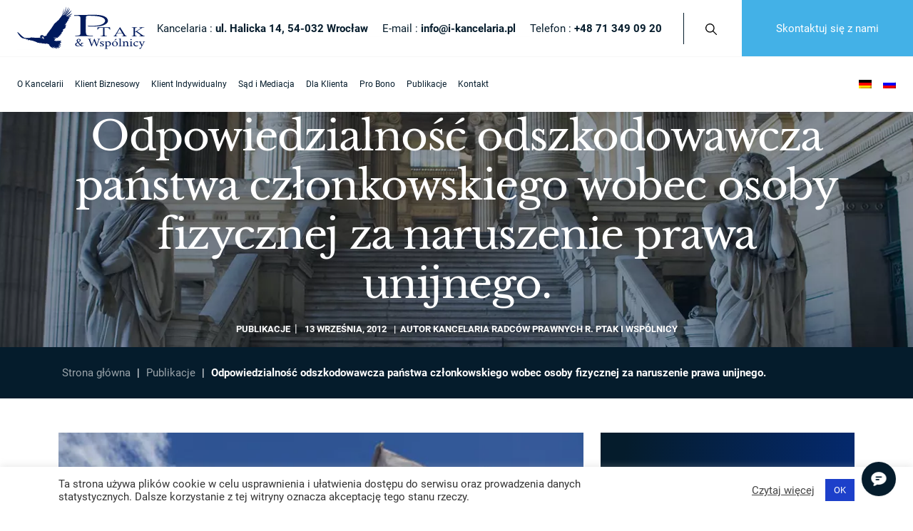

--- FILE ---
content_type: text/html; charset=UTF-8
request_url: https://www.i-kancelaria.pl/publikacje/odpowiedzialnosc-odszkodowawcza-panstwa-czlonkowskiego-wobec-osoby-fizycznej-za-naruszenie-prawa-unijnego/
body_size: 35188
content:
<!doctype html>
<html lang="pl-PL">
  <head>
   <!-- Google Tag Manager -->
<script>(function(w,d,s,l,i){w[l]=w[l]||[];w[l].push({'gtm.start':
new Date().getTime(),event:'gtm.js'});var f=d.getElementsByTagName(s)[0],
j=d.createElement(s),dl=l!='dataLayer'?'&l='+l:'';j.async=true;j.src=
'https://www.googletagmanager.com/gtm.js?id='+i+dl;f.parentNode.insertBefore(j,f);
})(window,document,'script','dataLayer','GTM-MRBXQG3');</script>
<!-- End Google Tag Manager -->
    <meta charset="utf-8">
    <meta name="viewport" content="width=device-width, initial-scale=1, shrink-to-fit=no">
    <meta name='robots' content='index, follow, max-image-preview:large, max-snippet:-1, max-video-preview:-1' />
<link rel="alternate" hreflang="pl" href="https://www.i-kancelaria.pl/publikacje/odpowiedzialnosc-odszkodowawcza-panstwa-czlonkowskiego-wobec-osoby-fizycznej-za-naruszenie-prawa-unijnego/" />
<style>@charset "UTF-8";#cookie-law-info-again{font-size:10pt;margin:0;padding:5px 10px;text-align:center;z-index:9999;box-shadow:#161616 2px 2px 5px 2px}@charset "UTF-8";:root{--bs-blue: #0d6efd;--bs-indigo: #6610f2;--bs-purple: #6f42c1;--bs-pink: #d63384;--bs-red: #dc3545;--bs-orange: #fd7e14;--bs-yellow: #ffc107;--bs-green: #198754;--bs-teal: #20c997;--bs-cyan: #0dcaf0;--bs-white: #fff;--bs-gray: #6c757d;--bs-gray-dark: #343a40;--bs-primary: #0d6efd;--bs-secondary: #6c757d;--bs-success: #198754;--bs-info: #0dcaf0;--bs-warning: #ffc107;--bs-danger: #dc3545;--bs-light: #f8f9fa;--bs-dark: #212529;--bs-font-sans-serif: system-ui, -apple-system, "Segoe UI", Roboto, "Helvetica Neue", Arial, "Noto Sans", "Liberation Sans", sans-serif, "Apple Color Emoji", "Segoe UI Emoji", "Segoe UI Symbol", "Noto Color Emoji";--bs-font-monospace: SFMono-Regular, Menlo, Monaco, Consolas, "Liberation Mono", "Courier New", monospace;--bs-gradient: linear-gradient(180deg, hsla(0, 0%, 100%, 0.15), hsla(0, 0%, 100%, 0))}*,:after,:before{box-sizing:border-box}@media (prefers-reduced-motion:no-preference){:root{scroll-behavior:smooth}}body{margin:0;font-family:var(--bs-font-sans-serif);font-size:1rem;line-height:1.5;color:#212529;background-color:#fff;-webkit-text-size-adjust:100%}ul{padding-left:2rem}ul{margin-top:0;margin-bottom:1rem}ul ul{margin-bottom:0}strong{font-weight:bolder}a{color:#0d6efd;text-decoration:underline}svg{vertical-align:middle}button{border-radius:0}button,input{margin:0;font-family:inherit;font-size:inherit;line-height:inherit}button{text-transform:none}[type=button],button{-webkit-appearance:button}::-moz-focus-inner{padding:0;border-style:none}::-webkit-datetime-edit-day-field,::-webkit-datetime-edit-fields-wrapper,::-webkit-datetime-edit-hour-field,::-webkit-datetime-edit-minute,::-webkit-datetime-edit-month-field,::-webkit-datetime-edit-text,::-webkit-datetime-edit-year-field{padding:0}::-webkit-inner-spin-button{height:auto}::-webkit-search-decoration{-webkit-appearance:none}::-webkit-color-swatch-wrapper{padding:0}::file-selector-button{font:inherit}::-webkit-file-upload-button{font:inherit;-webkit-appearance:button}.header__bottom{width:100%;padding-right:var(--bs-gutter-x, .75rem);padding-left:var(--bs-gutter-x, .75rem);margin-right:auto;margin-left:auto}.nav-link{display:block;padding:.5rem 1rem;color:#0d6efd;text-decoration:none}.navbar{position:relative;display:flex;flex-wrap:wrap;align-items:center;justify-content:space-between;padding-top:.5rem;padding-bottom:.5rem}.navbar-nav{display:flex;flex-direction:column;padding-left:0;margin-bottom:0;list-style:none}.navbar-nav .nav-link{padding-right:0;padding-left:0}.navbar-collapse{flex-basis:100%;flex-grow:1;align-items:center}@media (min-width:1200px){.navbar-expand-xl{flex-wrap:nowrap;justify-content:flex-start}.navbar-expand-xl .navbar-nav{flex-direction:row}.navbar-expand-xl .navbar-nav .nav-link{padding-right:.5rem;padding-left:.5rem}.navbar-expand-xl .navbar-collapse{display:flex!important;flex-basis:auto}}.header{top:0}.header{position:fixed;right:0;left:0;z-index:1030}.mx-auto{margin-right:auto!important;margin-left:auto!important}@font-face{font-family:Roboto;font-style:normal;font-weight:400;font-display:swap;src:url(/app/themes/sage/public/fonts/roboto/roboto-400-latin-ext.woff2) format("woff2");unicode-range:U+0100-024f,U+0259,U+1e??,U+2020,U+20a0-20ab,U+20ad-20cf,U+2113,U+2c60-2c7f,U+a720-a7ff}@font-face{font-family:Roboto;font-style:normal;font-weight:400;font-display:swap;src:url(/app/themes/sage/public/fonts/roboto/roboto-400-latin.woff2) format("woff2");unicode-range:U+00??,U+0131,U+0152-0153,U+02bb-02bc,U+02c6,U+02da,U+02dc,U+2000-206f,U+2074,U+20ac,U+2122,U+2191,U+2193,U+2212,U+2215,U+feff,U+fffd}@font-face{font-family:Roboto;font-style:normal;font-weight:700;font-display:swap;src:url(/app/themes/sage/public/fonts/roboto/roboto-700-latin-ext.woff2) format("woff2");unicode-range:U+0100-024f,U+0259,U+1e??,U+2020,U+20a0-20ab,U+20ad-20cf,U+2113,U+2c60-2c7f,U+a720-a7ff}@font-face{font-family:Roboto;font-style:normal;font-weight:700;font-display:swap;src:url(/app/themes/sage/public/fonts/roboto/roboto-700-latin.woff2) format("woff2");unicode-range:U+00??,U+0131,U+0152-0153,U+02bb-02bc,U+02c6,U+02da,U+02dc,U+2000-206f,U+2074,U+20ac,U+2122,U+2191,U+2193,U+2212,U+2215,U+feff,U+fffd}body{font-family:Roboto,sans-serif;font-size:.94rem;line-height:1.6;font-weight:400;color:#051c2c}@media screen and (min-width:1681px){body{font-size:1.1rem}}.custom-logo-link .shp0,.custom-logo-link .shp4,.custom-logo-link .shp5,.custom-logo-link .shp6{fill:#001a5d}.hamburger{padding:15px;display:inline-block;font:inherit;color:inherit;text-transform:none;background-color:transparent;border:0;margin:0;overflow:visible}.hamburger-box{width:40px;height:24px;display:inline-block;position:relative}.hamburger-inner{display:block;top:50%;margin-top:-2px}.hamburger-inner,.hamburger-inner:after,.hamburger-inner:before{width:40px;height:4px;background-color:#fff;border-radius:4px;position:absolute}.hamburger-inner:after,.hamburger-inner:before{content:"";display:block}.hamburger-inner:before{top:-10px}.hamburger-inner:after{bottom:-10px}.hamburger--collapse .hamburger-inner{top:auto;bottom:0}.hamburger--collapse .hamburger-inner:after{top:-20px}body:not(.home) .hamburger-inner,body:not(.home) .hamburger-inner:after,body:not(.home) .hamburger-inner:before{background-color:#051c2c}@media screen and (min-width:1201px){body:not(.home) #navbarNav,body:not(.home) .button,body:not(.home) .header__right{transform:translate(0)}}@media screen and (min-width:768px){body:not(.home){margin-top:157px}}@media screen and (max-width:767px){body:not(.home){margin-top:101px}}body:not(.home) .header{background-color:#fff!important}.header{width:100%!important}body:not(.home) .header{box-shadow:0 4px 10px -5px rgba(0,0,0,.1)}body:not(.home) .header__top{border-bottom:1px solid #f7f8f8}@media screen and (min-width:768px){body:not(.home) .header__top{height:80px}}@media screen and (max-width:767px){body:not(.home) .header__top{height:24px}}body:not(.home) .header__top .header__top__adress,body:not(.home) .header__top .header__top__contact,body:not(.home) .header__top .phone{color:#051c2c;font-weight:400;text-decoration:none}.header__top{padding-left:1.5rem!important;display:flex;justify-content:space-between;align-items:center;border-bottom:1px solid hsla(0,0%,92.9%,.08)}@media screen and (min-width:768px){.header__top{height:40px}}@media screen and (max-width:767px){.header__top{align-items:flex-start;text-align:center}body:not(.home) .header__top{flex-direction:row}body:not(.home) .header__top .button{display:none!important}}.header__top .sep{border-bottom:1px solid hsla(0,0%,92.9%,.08);font-weight:700;color:#fff;padding-right:.5rem!important;padding-left:.5rem!important}@media screen and (max-width:767px){.header__top .sep{display:none}}.header__top__adress,.header__top__contact{font-weight:700;color:#fff;text-decoration:none!important}@media screen and (max-width:767px){.header__top__adress,.header__top__contact{margin-bottom:10px}}.header__top .button{display:flex;align-items:center;padding-right:3rem!important;padding-left:3rem!important;color:#fff;background-color:#43b1e7;border-width:0;margin-left:25px;font-size:15px;height:100%;min-height:50px}@media screen and (max-width:767px){.header__top .button{margin-top:20px}}.header__top .header__left{display:flex;flex-direction:row!important;align-items:center;height:100%}@media screen and (max-width:1200px){.header__top .header__left .header__top__adress,.header__top .header__left .header__top__contact,.header__top .header__left .phone{display:flex;flex-direction:column;text-align:center}}@media screen and (max-width:991px){.header__top .header__left .header__top__adress,.header__top .header__left .header__top__contact,.header__top .header__left .phone{display:none}}.header__top .header__left .search{padding:10px 10px 10px 30px;border-left:1px solid #051c2c;margin-left:30px}.header__top .header__left .search svg{width:16px;height:16px}@media screen and (max-width:1200px){.header__top .header__left .search{display:none}}.header__bottom{display:flex;justify-content:space-between;padding:0 1rem!important;height:77px}.header__bottom .navbar__right{display:flex;align-self:center!important}@media screen and (max-width:1200px){body:not(.home) .header .header__top .header__right{z-index:1;transform:translate(-8px,78px)}body:not(.home) .header .header__top .header__right .custom-logo{position:relative}body:not(.home) .header .header__bottom .navbar__right{order:1;position:relative}}@media screen and (max-width:767px){body:not(.home) .header .header__top .header__right{transform:translate(-8px,35px)}}@media screen and (max-width:1200px){#navbarNav{position:fixed;right:0;background-color:#f7f8f8;max-width:480px;width:100%;transform:translateX(100%);overflow-y:auto;overflow-x:hidden}}#navbarNav ul.navbar-nav{list-style-type:none}@media screen and (max-width:1200px){#navbarNav ul.navbar-nav{background-color:#f7f8f8}}#navbarNav ul.navbar-nav>li.menu-item>a.nav-link:after{content:"";position:absolute;bottom:0;height:3px;background-color:currentColor;width:100%;left:0;opacity:0;color:#1d40ca}#navbarNav ul.navbar-nav li.menu-item{position:relative}@media screen and (max-width:1200px){#navbarNav ul.navbar-nav li.menu-item{display:flex;width:100%;justify-content:space-between;flex-wrap:wrap}}#navbarNav ul.navbar-nav li.menu-item.current-menu-item a.nav-link{color:#1d40ca}#navbarNav ul.navbar-nav li.menu-item.current-menu-item a.nav-link:after{opacity:1}#navbarNav ul.navbar-nav li.menu-item a.nav-link{color:#051c2c;position:relative!important;min-height:77px;display:flex;align-items:center}@media screen and (min-width:1681px){#navbarNav ul.navbar-nav li.menu-item a.nav-link{font-size:1.2rem}}@media screen and (max-width:1599px){#navbarNav ul.navbar-nav li.menu-item a.nav-link{font-size:13px}}@media screen and (max-width:1360px){#navbarNav ul.navbar-nav li.menu-item a.nav-link{font-size:12px}}@media screen and (max-width:1200px){#navbarNav ul.navbar-nav li.menu-item a.nav-link{font-size:15px;min-height:50px}}#navbarNav ul.navbar-nav li.menu-item a.nav-link:after{display:none}@media screen and (max-width:1200px){#navbarNav ul.navbar-nav li.menu-item a.nav-link{color:#051c2c;padding:10px 30px;flex-grow:4}}#navbarNav ul.navbar-nav .sub-menu{display:none;position:absolute;padding:0;margin:0;width:370px;list-style-type:none}@media screen and (min-width:1201px){#navbarNav ul.navbar-nav .sub-menu{background-color:#f7f8f8}}@media screen and (max-width:1200px){#navbarNav ul.navbar-nav .sub-menu{position:relative!important;left:0!important;flex-grow:5;flex-direction:column;margin-left:20px;background-color:#e9ebeb}}#navbarNav ul.navbar-nav .sub-menu li.menu-item a.nav-link{min-height:30px;color:#051c2c;padding:5px 30px;height:auto}@media screen and (min-width:1681px){#navbarNav ul.navbar-nav .sub-menu li.menu-item a.nav-link{font-size:1rem}}#navbarNav ul.navbar-nav .sub-menu .sub-menu{position:absolute;top:0;left:100%}@media screen and (min-width:1201px){#navbarNav ul.navbar-nav .sub-menu .sub-menu{background-color:#e9ebeb}}@media screen and (max-width:1200px){#navbarNav ul.navbar-nav .sub-menu .sub-menu{background-color:#e1e4e4}}#navbarNav ul.navbar-nav .sub-menu-toggle{display:none!important}@media screen and (max-width:1200px){#navbarNav ul.navbar-nav .sub-menu-toggle{display:inline-flex!important;width:44px;height:44px;max-width:44px;justify-content:center;align-items:center;flex-grow:1}}#navbarNav ul.navbar-nav .sub-menu-toggle:after,#navbarNav ul.navbar-nav .sub-menu-toggle:before{content:"";width:10px;height:2px;background:#051c2c;position:relative}#navbarNav ul.navbar-nav .sub-menu-toggle:before{transform:rotate(45deg) translate(3px)}#navbarNav ul.navbar-nav .sub-menu-toggle:after{transform:rotate(-45deg) translate(-3px)}.menu-open{display:none!important}@media screen and (max-width:1200px){.menu-open{display:flex!important}}@media screen and (max-width:1200px){body:not(.home) .header #navbarNav{top:157px;max-height:calc(100vh - 157px)}}@media screen and (max-width:767px){body:not(.home) .header #navbarNav{top:101px;max-height:calc(100vh - 101px)}}@media screen and (max-width:1200px){#navbarNav ul.navbar-nav .sub-menu{width:350px}#navbarNav ul.navbar-nav .sub-menu .sub-menu{width:320px}}.breadcrumbs .company-timeline .content #breadcrumbs>span .element:nth-child(odd) .date,.company-timeline .content .breadcrumbs #breadcrumbs>span .element:nth-child(odd) .date,.company-timeline .content .person-section .element:nth-child(odd) .date,.company-timeline .content .row .element:nth-child(odd) .date,.company-timeline .content .wp-block-columns .element:nth-child(odd) .date{grid-area:1/1/3/2;text-align:right!important}.breadcrumbs .company-timeline .content #breadcrumbs>span .element:nth-child(odd) .title,.company-timeline .content .breadcrumbs #breadcrumbs>span .element:nth-child(odd) .title,.company-timeline .content .person-section .element:nth-child(odd) .title,.company-timeline .content .row .element:nth-child(odd) .title,.company-timeline .content .wp-block-columns .element:nth-child(odd) .title{grid-area:1/2/2/3}.breadcrumbs .company-timeline .content #breadcrumbs>span .element:nth-child(odd) .description,.company-timeline .content .breadcrumbs #breadcrumbs>span .element:nth-child(odd) .description,.company-timeline .content .person-section .element:nth-child(odd) .description,.company-timeline .content .row .element:nth-child(odd) .description,.company-timeline .content .wp-block-columns .element:nth-child(odd) .description{grid-area:2/2/3/3}.breadcrumbs .company-timeline .content #breadcrumbs>span .element:nth-child(2n) .date,.company-timeline .content .breadcrumbs #breadcrumbs>span .element:nth-child(2n) .date,.company-timeline .content .person-section .element:nth-child(2n) .date,.company-timeline .content .row .element:nth-child(2n) .date,.company-timeline .content .wp-block-columns .element:nth-child(2n) .date{grid-area:1/2/3/3}.breadcrumbs .company-timeline .content #breadcrumbs>span .element:nth-child(2n) .title,.company-timeline .content .breadcrumbs #breadcrumbs>span .element:nth-child(2n) .title,.company-timeline .content .person-section .element:nth-child(2n) .title,.company-timeline .content .row .element:nth-child(2n) .title,.company-timeline .content .wp-block-columns .element:nth-child(2n) .title{grid-area:1/1/2/2}.breadcrumbs .company-timeline .content #breadcrumbs>span .element:nth-child(2n) .description,.company-timeline .content .breadcrumbs #breadcrumbs>span .element:nth-child(2n) .description,.company-timeline .content .person-section .element:nth-child(2n) .description,.company-timeline .content .row .element:nth-child(2n) .description,.company-timeline .content .wp-block-columns .element:nth-child(2n) .description{grid-area:2/1/3/2}</style>
	<!-- This site is optimized with the Yoast SEO plugin v17.3 - https://yoast.com/wordpress/plugins/seo/ -->
	<title>Odpowiedzialność odszkodowawcza państwa członkowskiego wobec osoby fizycznej za naruszenie prawa unijnego. - i-kancelaria</title>
	<link rel="canonical" href="https://www.i-kancelaria.pl/publikacje/odpowiedzialnosc-odszkodowawcza-panstwa-czlonkowskiego-wobec-osoby-fizycznej-za-naruszenie-prawa-unijnego/" />
	<meta property="og:locale" content="pl_PL" />
	<meta property="og:type" content="article" />
	<meta property="og:title" content="Odpowiedzialność odszkodowawcza państwa członkowskiego wobec osoby fizycznej za naruszenie prawa unijnego. - i-kancelaria" />
	<meta property="og:description" content="Odpowiedzialność państwa członkowskiego za naruszenie prawa unijnego: BRAK TRANSPOZYCJI DYREKTYWY do prawa krajowego; ZANIECHANIE LEGISLACYJNE." />
	<meta property="og:url" content="https://www.i-kancelaria.pl/publikacje/odpowiedzialnosc-odszkodowawcza-panstwa-czlonkowskiego-wobec-osoby-fizycznej-za-naruszenie-prawa-unijnego/" />
	<meta property="og:site_name" content="i-kancelaria" />
	<meta property="article:published_time" content="2012-09-12T23:32:27+00:00" />
	<meta property="article:modified_time" content="2021-09-09T13:56:02+00:00" />
	<meta property="og:image" content="https://www.i-kancelaria.pl/app/uploads/50518fec4440f.jpg" />
	<meta property="og:image:width" content="500" />
	<meta property="og:image:height" content="333" />
	<meta name="twitter:card" content="summary_large_image" />
	<meta name="twitter:label1" content="Napisane przez" />
	<meta name="twitter:data1" content="Kancelaria Radców Prawnych R. Ptak i Wspólnicy" />
	<meta name="twitter:label2" content="Szacowany czas czytania" />
	<meta name="twitter:data2" content="4 minuty" />
	<script type="application/ld+json" class="yoast-schema-graph">{"@context":"https://schema.org","@graph":[{"@type":"WebSite","@id":"https://www.i-kancelaria.pl/#website","url":"https://www.i-kancelaria.pl/","name":"i-kancelaria","description":"Kancelaria Radc\u00f3w Prawnych R. Ptak i Wsp\u00f3lnicy","potentialAction":[{"@type":"SearchAction","target":{"@type":"EntryPoint","urlTemplate":"https://www.i-kancelaria.pl/?s={search_term_string}"},"query-input":"required name=search_term_string"}],"inLanguage":"pl-PL"},{"@type":"ImageObject","@id":"https://www.i-kancelaria.pl/publikacje/odpowiedzialnosc-odszkodowawcza-panstwa-czlonkowskiego-wobec-osoby-fizycznej-za-naruszenie-prawa-unijnego/#primaryimage","inLanguage":"pl-PL","url":"https://www.i-kancelaria.pl/app/uploads/50518fec4440f.jpg","contentUrl":"https://www.i-kancelaria.pl/app/uploads/50518fec4440f.jpg","width":500,"height":333},{"@type":"WebPage","@id":"https://www.i-kancelaria.pl/publikacje/odpowiedzialnosc-odszkodowawcza-panstwa-czlonkowskiego-wobec-osoby-fizycznej-za-naruszenie-prawa-unijnego/#webpage","url":"https://www.i-kancelaria.pl/publikacje/odpowiedzialnosc-odszkodowawcza-panstwa-czlonkowskiego-wobec-osoby-fizycznej-za-naruszenie-prawa-unijnego/","name":"Odpowiedzialno\u015b\u0107 odszkodowawcza pa\u0144stwa cz\u0142onkowskiego wobec osoby fizycznej za naruszenie prawa unijnego. - i-kancelaria","isPartOf":{"@id":"https://www.i-kancelaria.pl/#website"},"primaryImageOfPage":{"@id":"https://www.i-kancelaria.pl/publikacje/odpowiedzialnosc-odszkodowawcza-panstwa-czlonkowskiego-wobec-osoby-fizycznej-za-naruszenie-prawa-unijnego/#primaryimage"},"datePublished":"2012-09-12T23:32:27+00:00","dateModified":"2021-09-09T13:56:02+00:00","author":{"@id":"https://www.i-kancelaria.pl/#/schema/person/b7d0855f3b166a9f8d34fbd859d76259"},"breadcrumb":{"@id":"https://www.i-kancelaria.pl/publikacje/odpowiedzialnosc-odszkodowawcza-panstwa-czlonkowskiego-wobec-osoby-fizycznej-za-naruszenie-prawa-unijnego/#breadcrumb"},"inLanguage":"pl-PL","potentialAction":[{"@type":"ReadAction","target":["https://www.i-kancelaria.pl/publikacje/odpowiedzialnosc-odszkodowawcza-panstwa-czlonkowskiego-wobec-osoby-fizycznej-za-naruszenie-prawa-unijnego/"]}]},{"@type":"BreadcrumbList","@id":"https://www.i-kancelaria.pl/publikacje/odpowiedzialnosc-odszkodowawcza-panstwa-czlonkowskiego-wobec-osoby-fizycznej-za-naruszenie-prawa-unijnego/#breadcrumb","itemListElement":[{"@type":"ListItem","position":1,"name":"Strona g\u0142\u00f3wna","item":"https://www.i-kancelaria.pl/"},{"@type":"ListItem","position":2,"name":"Publikacje","item":"https://www.i-kancelaria.pl/publikacje/"},{"@type":"ListItem","position":3,"name":"Odpowiedzialno\u015b\u0107 odszkodowawcza pa\u0144stwa cz\u0142onkowskiego wobec osoby fizycznej za naruszenie prawa unijnego."}]},{"@type":"Person","@id":"https://www.i-kancelaria.pl/#/schema/person/b7d0855f3b166a9f8d34fbd859d76259","name":"Kancelaria Radc\u00f3w Prawnych R. Ptak i Wsp\u00f3lnicy","image":{"@type":"ImageObject","@id":"https://www.i-kancelaria.pl/#personlogo","inLanguage":"pl-PL","url":"https://secure.gravatar.com/avatar/ba1c7a6650a93f748161e8acef9472b5?s=96&d=mm&r=g","contentUrl":"https://secure.gravatar.com/avatar/ba1c7a6650a93f748161e8acef9472b5?s=96&d=mm&r=g","caption":"Kancelaria Radc\u00f3w Prawnych R. Ptak i Wsp\u00f3lnicy"},"sameAs":["https://dev.i-kancelaria.pl/wp","Admin"]}]}</script>
	<!-- / Yoast SEO plugin. -->


<link rel='dns-prefetch' href='//www.i-kancelaria.pl' />
<link rel='dns-prefetch' href='//www.google.com' />
<link rel='stylesheet' id='wp-block-library-css'  href='https://www.i-kancelaria.pl/wp/wp-includes/css/dist/block-library/style.min.css?ver=5.7.12' media='all' />
<link rel='stylesheet' id='contact-form-7-css'  href='https://www.i-kancelaria.pl/app/plugins/contact-form-7/includes/css/styles.css?ver=5.4.2' media='all' />
<link rel='stylesheet' id='cookie-law-info-css'  href='https://www.i-kancelaria.pl/app/plugins/cookie-law-info/public/css/cookie-law-info-public.css?ver=2.0.5' media='all' />
<link rel='stylesheet' id='cookie-law-info-gdpr-css'  href='https://www.i-kancelaria.pl/app/plugins/cookie-law-info/public/css/cookie-law-info-gdpr.css?ver=2.0.5' media='all' />
<link rel='stylesheet' id='wpml-legacy-horizontal-list-0-css'  href='//www.i-kancelaria.pl/app/plugins/sitepress-multilingual-cms/templates/language-switchers/legacy-list-horizontal/style.min.css?ver=1' media='all' />
<link rel='stylesheet' id='wpml-menu-item-0-css'  href='//www.i-kancelaria.pl/app/plugins/sitepress-multilingual-cms/templates/language-switchers/menu-item/style.min.css?ver=1' media='all' />
<link rel='stylesheet' id='sage/app.css-css'  href='https://www.i-kancelaria.pl/app/themes/sage/public/styles/app.css?id=5bb767df03d1ad304ddd' media='all' />
<script defer src='https://www.i-kancelaria.pl/wp/wp-includes/js/jquery/jquery.min.js?ver=3.5.1' id='jquery-core-js'></script>
<script defer src='https://www.i-kancelaria.pl/wp/wp-includes/js/jquery/jquery-migrate.min.js?ver=3.3.2' id='jquery-migrate-js'></script>
<script id='cookie-law-info-js-extra'>
var Cli_Data = {"nn_cookie_ids":[],"cookielist":[],"non_necessary_cookies":[],"ccpaEnabled":"","ccpaRegionBased":"","ccpaBarEnabled":"","strictlyEnabled":["necessary","obligatoire"],"ccpaType":"gdpr","js_blocking":"1","custom_integration":"","triggerDomRefresh":"","secure_cookies":""};
var cli_cookiebar_settings = {"animate_speed_hide":"500","animate_speed_show":"500","background":"#FFF","border":"#b1a6a6c2","border_on":"","button_1_button_colour":"#1d40ca","button_1_button_hover":"#1733a2","button_1_link_colour":"#fff","button_1_as_button":"1","button_1_new_win":"","button_2_button_colour":"#333","button_2_button_hover":"#292929","button_2_link_colour":"#444","button_2_as_button":"","button_2_hidebar":"","button_3_button_colour":"#dedfe0","button_3_button_hover":"#b2b2b3","button_3_link_colour":"#333333","button_3_as_button":"1","button_3_new_win":"","button_4_button_colour":"#dedfe0","button_4_button_hover":"#b2b2b3","button_4_link_colour":"#333333","button_4_as_button":"1","button_7_button_colour":"#1d40ca","button_7_button_hover":"#1733a2","button_7_link_colour":"#fff","button_7_as_button":"1","button_7_new_win":"","font_family":"inherit","header_fix":"","notify_animate_hide":"1","notify_animate_show":"","notify_div_id":"#cookie-law-info-bar","notify_position_horizontal":"right","notify_position_vertical":"bottom","scroll_close":"","scroll_close_reload":"","accept_close_reload":"","reject_close_reload":"","showagain_tab":"","showagain_background":"#fff","showagain_border":"#000","showagain_div_id":"#cookie-law-info-again","showagain_x_position":"100px","text":"#333333","show_once_yn":"","show_once":"10000","logging_on":"","as_popup":"","popup_overlay":"1","bar_heading_text":"","cookie_bar_as":"banner","popup_showagain_position":"bottom-right","widget_position":"left"};
var log_object = {"ajax_url":"https:\/\/www.i-kancelaria.pl\/wp\/wp-admin\/admin-ajax.php"};
</script>
<script defer src='https://www.i-kancelaria.pl/app/plugins/cookie-law-info/public/js/cookie-law-info-public.js?ver=2.0.5' id='cookie-law-info-js'></script>
<link rel="https://api.w.org/" href="https://www.i-kancelaria.pl/wp-json/" /><link rel="alternate" type="application/json" href="https://www.i-kancelaria.pl/wp-json/wp/v2/posts/2915" /><link rel="EditURI" type="application/rsd+xml" title="RSD" href="https://www.i-kancelaria.pl/wp/xmlrpc.php?rsd" />
<link rel="wlwmanifest" type="application/wlwmanifest+xml" href="https://www.i-kancelaria.pl/wp/wp-includes/wlwmanifest.xml" /> 
<meta name="generator" content="WordPress 5.7.12" />
<link rel='shortlink' href='https://www.i-kancelaria.pl/?p=2915' />
<link rel="alternate" type="application/json+oembed" href="https://www.i-kancelaria.pl/wp-json/oembed/1.0/embed?url=https%3A%2F%2Fwww.i-kancelaria.pl%2Fpublikacje%2Fodpowiedzialnosc-odszkodowawcza-panstwa-czlonkowskiego-wobec-osoby-fizycznej-za-naruszenie-prawa-unijnego%2F" />
<link rel="alternate" type="text/xml+oembed" href="https://www.i-kancelaria.pl/wp-json/oembed/1.0/embed?url=https%3A%2F%2Fwww.i-kancelaria.pl%2Fpublikacje%2Fodpowiedzialnosc-odszkodowawcza-panstwa-czlonkowskiego-wobec-osoby-fizycznej-za-naruszenie-prawa-unijnego%2F&#038;format=xml" />
<meta name="generator" content="WPML ver:4.4.12 stt:3,40,45;" />
<script type="application/ld+json">
                {
                "@context": "https://schema.org",
                "@type": "Attorney",
                "name": "Kancelaria Radców Prawnych R. Ptak i Wspólnicy Spółka Komandytowa",
                "image": "https://www.i-kancelaria.pl/app/uploads/logo-1.png",
                "@id": "logo",
                "url": "https://www.i-kancelaria.pl",
                "telephone": "+48 71 349 09 20",
                "priceRange": "$$-$$$",
                "address": {
                    "@type": "PostalAddress",
                    "streetAddress": "ul. Halicka 14",
                    "addressLocality": "Wrocław",
                    "postalCode": "54-032",
                    "addressCountry": "PL"
                },
                "geo": {
                    "@type": "GeoCoordinates",
                    "latitude": 51.1369554,
                    "longitude": 16.8978675
                },
                "openingHoursSpecification": [{"@type": "OpeningHoursSpecification","dayOfWeek": ["Monday","Tuesday","Wednesday","Thursday","Friday"],"opens": "08:00","closes": "16:00"}]}
                "sameAs": ["","","","","","","","","","",""]
                }
                </script>			<script type="text/javascript">
				var cli_flush_cache = true;
			</script>
<script>
document.addEventListener("DOMContentLoaded", function () {
  const container = document.querySelector(".opinie-scroll");
  const nextBtn = document.querySelector(".opinie-next");
  const prevBtn = document.querySelector(".opinie-prev");

  const scrollAmount = container.offsetWidth / 3;

  nextBtn.addEventListener("click", () => {
    container.scrollBy({ left: scrollAmount, behavior: "smooth" });
  });

  prevBtn.addEventListener("click", () => {
    container.scrollBy({ left: -scrollAmount, behavior: "smooth" });
  });
});
</script><link rel="icon" href="https://www.i-kancelaria.pl/app/uploads/cropped-icon-2-32x32.png" sizes="32x32" />
<link rel="icon" href="https://www.i-kancelaria.pl/app/uploads/cropped-icon-2-192x192.png" sizes="192x192" />
<link rel="apple-touch-icon" href="https://www.i-kancelaria.pl/app/uploads/cropped-icon-2-180x180.png" />
<meta name="msapplication-TileImage" content="https://www.i-kancelaria.pl/app/uploads/cropped-icon-2-270x270.png" />
		<style id="wp-custom-css">
			.entry-content p {
    text-align: justify;
}
/* Ukrywa nagłówek strony na konkretnej podstronie */
body.page-id-25125 .page-header {
    display: none !important;
}

/* Ukrywa breadcrumb na konkretnej podstronie */
body.page-id-25125 section.breadcrumbs {
    display: none !important;
}
/* Główna linia przewijania */
.opinie-scroll {
  display: flex;
  overflow-x: scroll;
  scroll-snap-type: x mandatory;
  scroll-behavior: smooth;
  gap: 20px;
  padding: 10px;
  cursor: grab;
}

/* Ukrycie paska przewijania */
.opinie-scroll::-webkit-scrollbar {
  display: none;
}
.opinie-scroll {
  -ms-overflow-style: none;
  scrollbar-width: none;
}

/* Karta opinii – bez tła, biały tekst */
.opinia {
  flex: 0 0 33.33%;
  scroll-snap-align: start;
  background: #FFFFFF08;
  color: #ffffff;
  padding: 20px;
  border-radius: 0;
  min-width: 300px;
  box-sizing: border-box;
}

/* Strzałki po lewej */
.opinie-nav {
  text-align: left;
  margin-top: 10px;
}

/* Przyciski przewijania – białe tło, ciemny tekst */
.opinie-nav button {
  background: #ffffff;
  color: #002244;
  border: none;
  padding: 8px 16px;
  margin: 0 5px;
  font-size: 18px;
  border-radius: 4px;
  cursor: pointer;
  transition: background 0.3s, color 0.3s;
}

.opinie-nav button:hover {
  background: #e0e0e0;
}
.elementor-button-link[data-bs-toggle="modal"] {
  position: absolute;
  top: 55%;
  left: 50%;
  transform: translate(-50%, -50%);
  background: rgba(255, 255, 255, 0.92);
  color: #002244;
  font-size: 16px;
  font-weight: 600;
  padding: 14px 28px;
  border: none;
  border-radius: 6px;
  box-shadow: 0 4px 12px rgba(0, 0, 0, 0.2);
  cursor: pointer;
  z-index: 10;
  text-decoration: none;
  transition: all 0.3s ease;
}

.elementor-button-link[data-bs-toggle="modal"]:hover {
  background: #ffffff;
  box-shadow: 0 6px 18px rgba(0, 0, 0, 0.3);
}
body.page-id-25125 .wpcf7-response-output {
  color: #ffffff !important;
}
#main-slider .slick-slide .background.h-100.lazyload {
  background-image: url('https://www.i-kancelaria.pl/app/uploads/i-kancelaria-zdjecie-2025-1.png') !important;
  background-size: cover;
  background-position: center;
}		</style>
		  </head>

  <body class="post-template-default single single-post postid-2915 single-format-standard wp-custom-logo wp-embed-responsive odpowiedzialnosc-odszkodowawcza-panstwa-czlonkowskiego-wobec-osoby-fizycznej-za-naruszenie-prawa-unijnego elementor-default elementor-kit-25123">
   <!-- Google Tag Manager (noscript) -->
<noscript><iframe src="https://www.googletagmanager.com/ns.html?id=GTM-MRBXQG3"
height="0" width="0" style="display:none;visibility:hidden"></iframe></noscript>
<!-- End Google Tag Manager (noscript) -->
        
    <div id="app">
      <div class="max-w-3xl mx-auto">


  <header class="header">
      <div class="header__top">
  <div class="header__right">
    <a href="https://www.i-kancelaria.pl" class="custom-logo-link" rel="home" aria-current="page" >
  <svg class="custom-logo" baseProfile="tiny-ps" xmlns="http://www.w3.org/2000/svg" viewBox="0 0 1199 397" width="180" height="60">
    <title>Kancelaria Radców Prawnych R. Ptak i Wspólnicy</title>
    <style>
      tspan { white-space:pre }
      .shp0 { fill: #56698f; }
      .shp1 { fill: #fefefe; }
      .shp2 { fill: #fefefe; }
      .shp3 { fill: #56698f; }
      .shp4 { fill: #56698f; }
      .shp5 { fill: #56698f; }
      .shp6 { fill: #56698f; }
    </style>
    <g class="emblemat">
      <path fill-rule="evenodd" class="shp0" d="M1.71 238.24C3.83 238.14 5.24 238.55 7.06 239.56C10.19 242.59 12.11 245.52 15.54 248.75C16.45 249.15 17.26 247.84 17.97 248.14C32.91 264.61 45.24 278.04 67.76 291.78C75.74 292.48 96.04 293.8 116.04 293.09C118.97 293.39 124.12 289.56 132.2 288.65C157.65 291.68 184.62 292.08 208.45 290.77C210.07 290.57 214.92 295.52 216.43 295.31C215.02 288.85 212.9 281.27 216.63 275.11C217.54 273.8 221.99 267.64 229.56 266.83C241.98 265.52 247.64 273.7 250.27 276.73C256.63 277.43 253.09 277.94 260.06 276.22C263.5 273.6 274 272.38 276.63 267.54C276.73 264.71 276.43 261.98 277.33 259.45C278.14 258.34 279.46 258.04 280.26 256.93C299.15 228.55 312.79 217.03 337.93 175.21C341.87 173.09 342.18 172.89 343.09 166.02C356.32 152.48 371.97 140.06 389.95 122.08C397.73 109.76 410.45 97.94 418.33 83.6C428.94 59.56 431.16 45.62 433.78 22.69C433.68 21.17 434.29 22.69 434.29 22.99C437.92 44.4 431.76 64.91 421.87 83.19C421.66 84.71 423.68 83.49 424.29 82.59C442.06 59.35 450.55 31.27 457.42 2.38C458.12 -0.14 458.53 2.08 458.53 2.79C457.42 30.46 449.13 57.64 430.45 81.17C431.46 81.78 435.2 78.95 437.01 77.23C453.68 55.21 468.43 30.97 479.84 6.02C481.05 3.6 480.65 6.42 480.55 6.93C475.39 31.27 465.19 48.55 458.43 58.34C450.14 67.64 446.91 71.07 442.17 78.55C441.76 80.57 444.79 78.85 445.3 78.14C462.87 58.34 477.52 41.47 491.66 16.63C492.57 14.1 492.16 16.93 492.06 17.33C488.12 46.53 460.45 69.05 452.16 83.19C451.05 85.21 453.17 84.1 453.58 83.7C471.86 68.14 489.94 50.87 508.22 35.31C509.74 33.6 508.42 36.02 508.22 36.42C486.4 76.53 463.88 78.24 460.45 90.46C459.94 91.17 459.74 91.37 460.95 91.47C471.25 91.07 497.92 69.05 516.91 64.61C503.47 77.74 486.2 88.34 470.14 98.34C476.4 99.15 495.29 87.43 504.69 85.11C503.78 88.95 488.02 101.68 481.05 106.22C483.17 106.73 486.3 104.91 488.93 104.2C487.31 110.26 482.46 118.34 473.58 122.79C473.88 124.1 478.73 122.08 480.24 123.39C476.61 129.76 472.57 135.82 465.8 138.85C464.69 139.86 468.73 139.66 468.63 140.26C465.9 152.99 448.63 156.42 448.83 158.04L459.34 156.83C458.12 166.63 443.28 169.86 443.48 173.39C443.58 174.81 451.86 171.58 456.1 170.77C459.74 183.49 449.03 182.18 450.14 183.9C450.35 184.91 453.48 187.03 454.08 188.95C453.17 192.38 449.44 194.81 449.84 201.07C442.47 205.21 435.9 212.79 427.72 213.49C423.48 216.63 431.36 220.16 431.46 225.31C426.71 224.61 425.9 228.24 424.79 229.96C424.39 231.27 426.51 234.71 424.59 237.64C422.57 239.15 419.85 238.95 416.61 239.35C415.4 241.27 417.12 247.13 416.61 251.07C415.3 251.68 413.99 250.97 411.56 251.68C407.93 252.28 411.87 256.83 410.65 259.15C407.62 259.86 409.04 261.58 407.52 261.98L403.79 261.78C400.86 261.78 402.07 265.92 403.18 271.17C400.96 273.39 393.48 270.46 392.88 271.27C391.36 271.07 392.27 277.64 392.68 282.28C388.84 283.9 385.3 282.18 381.57 281.27C380.25 281.68 381.67 292.38 379.75 292.28C378.13 292.59 372.88 292.38 368.03 290.57C366.11 288.75 363.79 285.92 362.38 285.11C361.97 285.92 366.72 292.48 367.63 297.33C365.1 298.04 350.56 284 349.65 284.4C349.85 286.32 359.25 296.63 363.99 302.79C361.67 304.2 340.36 286.73 339.15 286.93C338.94 288.95 349.75 298.24 356.92 302.89C355.51 305.41 345.91 311.88 346.72 316.12C353.29 322.38 372.27 321.78 390.86 319.76C397.32 319.05 402.27 320.57 405.91 319.86C409.14 319.15 411.97 319.25 413.48 319.66C412.77 324.3 404.49 325.41 404.8 327.03C405.81 330.67 411.16 331.68 412.77 334.91C408.13 340.77 397.02 340.97 396.41 342.18C398.43 344.3 401.87 345.31 404.59 347.33C404.49 348.55 402.07 351.17 403.38 352.48C405.81 354.71 411.46 358.65 408.84 358.24C400.55 357.84 392.47 356.93 384.5 354.61C382.78 355.72 401.36 361.68 411.06 371.68C401.66 374.1 385.71 363.6 385 365.72C389.34 372.38 395.61 376.02 397.93 385.72C389.34 387.33 382.58 375.21 378.54 376.32C381.16 381.78 388.43 388.34 388.54 391.37C378.54 388.34 371.87 379.86 367.43 378.95C367.53 380.67 373.08 389.86 373.18 394.61C370.05 395.82 347.63 372.38 346.42 373.8C344.1 375.52 364.4 389.76 362.17 390.87C344.2 387.54 341.57 379.25 328.74 375.31C325.41 375.72 341.77 385.72 342.98 389.05C335 390.57 322.08 382.08 311.57 374.3C302.99 367.23 299.76 361.17 297.53 352.08C289.66 350.57 281.27 347.84 273.7 344.2C271.78 343.39 274.81 349.25 274.1 349.15C270.77 348.34 268.14 347.33 265.42 344.91L265.21 349.15C255.72 345.52 245.82 343.19 236.63 345.31C233.8 344.91 232.59 341.68 231.58 341.78C230.37 342.59 229.26 344.3 228.35 344.2C225.93 343.49 222.49 340.06 221.38 340.06C219.06 339.76 214.81 343.39 212.8 342.08C198.96 339.56 202.19 333.8 196.53 339.86C178.86 330.57 140.28 314.1 118.16 315.52C118.06 313.7 118.97 311.68 115.53 311.47C110.68 312.28 104.02 314.81 99.07 315.62C99.98 312.99 104.02 309.96 101.39 308.04C94.22 303.19 79.78 310.16 80.49 308.34C83.92 304.1 88.67 301.27 81.7 300.77C65.94 300.16 56.04 298.65 43.01 292.18C24.13 278.04 10.69 258.04 1.71 238.24L1.71 238.24Z" />
      <path fill-rule="evenodd" class="shp1" d="M238.95 280.16C242.19 281.98 244 284 246.02 287.13C248.35 290.36 249.56 292.48 250.47 296.32C250.57 298.14 249.66 303.29 248.95 306.53C248.45 305.31 248.95 306.32 248.15 304.71L238.65 295.31L225.02 294.4L235.42 291.17L235.32 282.69C237.04 281.07 236.73 281.27 238.95 280.16L238.95 280.16Z" />
      <path fill-rule="evenodd" class="shp1" d="M244 281.58L243.7 281.58L244.81 273.19L245.72 273.29C245.12 276.53 244.71 278.65 244 281.58Z" />
      <path fill-rule="evenodd" class="shp1" d="M245.42 276.02L247.64 280.67C247.94 281.17 247.54 281.88 246.33 281.78L244.51 280.87L244.41 281.58L246.13 282.59C248.15 282.08 248.65 281.58 248.15 280.26L246.02 274.81L245.42 276.02Z" />
      <path class="shp2" d="M222.49 284L229.26 285.11L229.16 285.72L222.39 284.81L220.47 283.7L219.46 283.09L216.94 281.58L216.94 280.46L222.49 284Z" />
      <path fill-rule="evenodd" class="shp1" d="M223.1 285.62L226.63 286.12C226.13 286.73 225.52 287.64 224.51 287.74C223.6 287.64 223.3 287.23 223.1 285.62L223.1 285.62Z" />
      <path fill-rule="evenodd" class="shp1" d="M221.28 284.71L220.27 284.91L221.08 286.93L221.38 287.74L221.99 289.25C222.49 290.06 223.7 290.46 224.71 289.56L228.35 286.63L228.05 286.42L224.51 289.05C223.9 289.45 223.1 289.35 222.59 288.55L221.28 284.71Z" />
      <path class="shp3" d="M243.8 287.64L242.89 289.66L246.13 290.97L243.8 287.64Z" />
      <path fill-rule="evenodd" class="shp1" d="M246.23 278.95C246.53 279.25 246.43 280.16 246.13 280.36C245.72 280.46 245.12 280.46 244.81 280.16L245.42 277.84L246.23 278.95Z" />
    </g>
    <g class="ptak">
      <path class="shp4" d="M640.53 185.41C640.53 194.91 638 262.38 651.13 266.22C657.8 270.36 670.53 271.47 688.3 271.47L708.2 271.47L708.2 277.54L542.16 277.54L542.16 271.47L550.34 271.47C565.28 271.47 575.59 270.36 581.04 268.24C587.5 265.62 590.74 260.67 590.74 253.09L590.74 103.29C590.74 92.08 581.24 86.42 562.36 86.42L532.46 86.42L532.46 80.36C565.18 79.56 590.43 78.95 608.01 78.55C637.3 77.94 662.14 77.64 682.45 77.64C714.46 77.64 841.52 67.13 848.29 133.09C848.19 156.53 817.28 172.89 790.62 179.35C775.26 184.71 663.46 192.38 657.7 182.79C647.7 173.39 811.32 198.34 822.33 132.69C820.61 103.19 776.78 86.32 681.54 85.92C663.66 85.82 645.68 85.01 642.55 95.41L640.53 185.41Z" />
      <path fill-rule="evenodd" class="shp5" d="M869.57 214.51L864.62 214.51C862.3 207.54 858.66 203.09 853.61 201.07C849.37 199.35 841.09 198.44 828.66 198.44L816.24 198.44L816.24 262.89C816.24 267.33 817.75 270.46 820.99 272.38C824.32 274.1 830.38 275.11 839.17 275.41L839.17 277.74L779.78 277.74L779.78 275.41C789.17 275.11 795.43 273.8 798.46 271.68C800.99 269.96 802.3 266.53 802.3 261.27L802.3 198.44L789.37 198.44C777.05 198.44 768.87 199.35 764.73 201.17C759.78 203.09 756.04 207.54 753.72 214.51L748.67 214.51L750.79 194.2L867.65 194.2L869.57 214.51Z" />
      <path fill-rule="evenodd" class="shp5" d="M1024.07 277.74L978.32 277.74L978.32 275.41C982.96 275.31 986.19 275.01 987.91 274.51C991.24 273.7 992.96 272.08 992.96 269.76C992.96 267.84 991.85 265.11 989.63 261.58L982.36 250.36L933.07 250.36L925.19 264.81C924.18 266.63 923.67 268.24 923.67 269.76C923.67 272.18 925.09 273.8 927.82 274.51C929.03 275.01 931.55 275.31 935.19 275.41L935.19 277.74L901.45 277.74L901.45 275.41C902.67 275.31 904.08 275.11 905.49 274.91C906.91 274.61 908.32 274 909.53 272.99C912.16 270.87 916.4 264.81 922.26 255.01L959.93 192.69L961.35 192.69L1006.8 264.3C1009.83 268.95 1012.65 271.98 1015.18 273.49C1017 274.51 1019.93 275.11 1024.07 275.41L1024.07 277.74ZM979.73 246.12L957.21 208.95L935.19 246.12L979.73 246.12Z" />
      <path fill-rule="evenodd" class="shp5" d="M1193.11 277.74L1141.4 277.74L1141.4 275.41C1146.75 275.11 1150.59 274.71 1152.61 274.2C1154.73 273.7 1155.74 272.79 1155.74 271.37C1155.74 268.95 1147.46 261.78 1130.8 250.06L1110.49 235.62L1101.1 241.78L1101.1 263.8C1101.1 268.24 1102.21 271.17 1104.43 272.69C1106.76 274.2 1111.1 275.11 1117.66 275.41L1117.66 277.74L1070.5 277.74L1070.5 275.41C1078.78 275.01 1083.93 273.6 1086.05 271.17C1086.96 269.96 1087.47 267.03 1087.47 262.18L1087.47 207.54C1087.47 202.69 1086.25 199.66 1083.83 198.24C1082.32 197.43 1077.77 196.83 1070.5 196.42L1070.5 194.2L1120.09 194.2L1120.09 196.42C1112.11 196.83 1107.06 197.54 1104.94 198.44C1102.41 199.86 1101.1 202.89 1101.1 207.54L1101.1 236.32C1123.32 222.69 1137.56 213.8 1143.72 209.35C1149.68 205.11 1152.61 201.88 1152.61 199.66C1152.61 198.44 1151.8 197.64 1150.19 197.23C1148.67 196.83 1145.34 196.63 1140.39 196.42L1140.39 194.2L1187.56 194.2L1187.56 196.42C1184.53 196.53 1181.5 196.63 1178.47 196.73C1175.44 196.93 1172.71 197.54 1170.39 198.44C1166.95 199.66 1163.01 201.88 1158.37 204.91L1119.28 229.96L1166.04 263.6C1172.1 267.94 1176.85 270.97 1180.39 272.59C1184.53 274.51 1188.77 275.41 1193.11 275.41L1193.11 277.74Z" />
    </g>
    <g class="wspolnicy">
      <path fill-rule="evenodd" class="shp6" d="M588.31 305.21C591.65 307.23 593.36 310.16 593.36 313.9C593.36 316.22 592.76 318.34 591.75 320.26C590.84 322.28 589.32 324.1 587.3 325.82C585.38 327.43 583.36 328.85 581.44 330.16C579.53 331.27 577.1 332.59 574.27 334.1C579.22 340.97 585.59 348.04 593.16 355.11C595.28 352.38 597.1 349.86 598.41 347.43C599.83 345.01 600.43 343.39 600.43 342.69C600.43 342.08 600.13 341.68 599.32 341.37C598.51 341.17 597.61 340.97 596.49 340.97C595.38 340.87 594.78 340.87 594.68 340.87C594.47 340.46 594.37 340.06 594.37 339.56C594.47 339.05 594.58 338.65 594.88 338.44L604.98 338.44C606.29 338.44 607.6 338.34 609.02 338.34C610.43 338.24 612.05 338.24 613.97 338.04C615.89 337.94 617.6 337.94 619.02 337.84C619.22 337.94 619.22 338.55 619.22 339.45C619.22 340.36 619.12 340.87 618.92 340.87C617.81 340.87 616.19 341.07 614.17 341.47C612.15 341.88 610.73 342.28 610.03 342.59C609.93 342.69 609.32 343.49 608.21 345.01C607.1 346.53 605.48 348.65 603.36 351.27C601.24 353.8 599.02 356.12 596.8 358.34C598.72 360.06 600.13 361.17 600.84 361.88C601.64 362.48 602.65 363.29 603.87 364.3C605.18 365.21 606.19 365.82 607 366.12C607.81 366.42 608.61 366.63 609.32 366.63C610.53 366.63 611.75 366.02 613.16 364.81C614.57 363.7 615.48 362.59 615.99 361.78C616.59 361.78 617.3 361.98 617.91 362.38C618.51 362.89 618.92 363.29 618.92 363.6C618.71 364.1 618.41 364.51 618.21 364.81C617.91 365.21 617.4 365.82 616.59 366.73C615.78 367.64 614.88 368.34 613.97 368.95C613.06 369.56 611.75 370.06 610.13 370.57C608.51 371.07 606.8 371.37 604.98 371.37C603.56 371.37 602.05 371.07 600.53 370.57C599.02 370.06 597.61 369.35 596.49 368.65C595.28 367.94 594.27 367.13 593.26 366.42C592.25 365.72 591.55 365.01 591.04 364.51L590.23 363.7C587 366.12 583.36 368.04 579.22 369.45C575.08 370.97 571.04 371.68 567 371.68C559.43 371.68 553.47 370.16 548.92 367.13C544.48 364.1 542.16 359.96 542.16 354.71C542.16 352.18 542.76 349.96 543.87 347.94C544.98 345.92 546.7 344 548.82 342.38C551.04 340.67 553.27 339.25 555.39 338.14C557.61 336.93 560.34 335.72 563.37 334.4C561.85 332.18 560.64 330.36 559.73 329.05C558.92 327.64 558.11 325.82 557.2 323.49C556.4 321.07 555.99 318.85 555.99 316.53C555.99 312.48 557.81 309.05 561.35 306.32C564.98 303.49 569.43 302.08 574.78 302.08C580.54 302.08 584.98 303.09 588.31 305.21ZM575.38 305.92C572.66 305.92 570.23 306.63 568.32 308.14C566.3 309.66 565.28 311.68 565.28 314C565.28 318.55 567.51 324.1 571.95 330.67C574.88 329.25 577.2 328.04 578.92 326.83C580.54 325.62 581.95 324.1 582.96 322.18C584.07 320.26 584.68 318.04 584.68 315.41C584.68 312.89 583.77 310.67 582.05 308.75C580.33 306.83 578.11 305.92 575.38 305.92ZM578.42 352.48C574.88 348.55 571.95 345.21 569.73 342.38L566.4 338.24C564.48 339.25 563.06 340.06 562.15 340.57C561.35 341.07 560.23 341.88 558.82 342.99C557.41 344 556.4 344.91 555.79 345.82C555.08 346.63 554.48 347.74 553.97 349.05C553.47 350.36 553.17 351.68 553.17 353.19C553.17 357.84 554.88 361.27 558.42 363.6C561.95 365.92 566.19 367.13 571.35 367.13C573.97 367.13 576.8 366.63 579.73 365.52C582.76 364.51 585.28 363.09 587.3 361.27C584.88 359.25 581.85 356.32 578.42 352.48Z" />
      <path fill-rule="evenodd" class="shp6" d="M676.08 301.98C677.7 301.98 679.31 301.98 680.73 301.98C682.14 301.88 683.76 301.78 685.58 301.68C687.29 301.58 688.81 301.47 689.92 301.47C690.02 301.78 690.02 302.38 690.02 303.19C690.02 304 689.92 304.51 689.62 304.51C689.21 304.51 688.71 304.61 688 304.71C687.19 304.71 686.38 304.91 685.37 305.11C684.47 305.41 683.66 305.72 682.95 306.22C682.34 306.73 681.94 307.33 681.94 308.04C681.94 308.65 682.55 310.97 683.86 314.91C684.97 318.04 687.29 324.61 690.93 334.51C694.67 344.3 697.19 351.37 698.81 355.72C700.93 349.86 704.36 340.77 709.11 328.34C713.96 315.92 716.89 308.04 718.1 304.91C718.4 304 719.11 303.19 720.02 302.48C721.03 301.78 721.94 301.47 722.64 301.47C723.05 301.47 723.55 301.98 724.16 303.19C735.37 332.28 742.14 349.66 744.56 355.41C745.77 351.78 747.29 347.33 749.11 342.08C750.92 336.93 752.44 332.38 753.75 328.44C755.06 324.61 756.48 320.46 757.89 316.02C758.9 312.69 759.41 310.16 759.41 308.65C759.41 307.84 759 307.13 758.3 306.63C757.49 306.02 756.68 305.52 755.57 305.31C754.56 305.01 753.65 304.81 752.74 304.71C751.93 304.61 751.23 304.51 750.72 304.51C750.42 304.4 750.32 304 750.32 303.19C750.32 302.28 750.42 301.78 750.72 301.47C758.6 301.78 763.25 301.98 764.56 301.98C766.28 301.98 767.79 301.98 768.9 301.98C770.11 301.88 771.43 301.78 772.74 301.68C774.15 301.58 775.47 301.47 776.68 301.47C776.88 301.78 776.88 302.28 776.78 303.19C776.78 304.1 776.58 304.51 776.38 304.51C775.67 304.51 774.46 304.81 772.64 305.31C770.82 305.82 769.41 306.53 768.3 307.23C766.68 308.34 765.16 311.07 763.65 315.31C761.73 320.87 758.8 329.25 754.86 340.67C751.02 351.88 747.79 361.07 745.37 367.94C745.07 368.85 744.36 369.66 743.35 370.46C742.24 371.17 741.33 371.58 740.52 371.58C740.32 371.58 740.02 371.37 739.71 370.87C739.51 370.46 739.31 370.16 739.21 369.86C738 367.03 736.48 363.29 734.66 358.65C732.74 354 730.92 349.35 729.01 344.81C727.19 340.16 725.47 335.82 723.85 331.68C722.24 327.64 720.93 324.2 719.82 321.58C718.81 318.85 718.3 317.54 718.3 317.74C716.08 323.9 712.85 332.18 708.71 342.59C704.67 352.99 701.43 361.47 699.11 367.94C698.81 368.85 698.1 369.66 696.99 370.46C695.98 371.17 695.07 371.58 694.26 371.58C694.06 371.58 693.76 371.37 693.45 370.87C693.25 370.46 693.05 370.16 692.95 369.86C690.12 362.38 686.38 352.48 681.74 340.16C677.19 327.84 674.16 319.45 672.55 315.21C672.45 314.91 672.24 314.4 671.94 313.6C671.64 312.69 671.44 312.18 671.33 311.98C671.23 311.68 671.13 311.27 670.83 310.67C670.63 310.06 670.33 309.66 670.22 309.45C670.02 309.15 669.92 308.85 669.62 308.44C669.42 308.04 669.11 307.74 668.81 307.43C668.51 307.23 668.2 306.93 667.9 306.63C667.09 306.02 665.88 305.52 664.27 305.11C662.65 304.71 661.44 304.51 660.53 304.51C660.33 304.51 660.33 304 660.33 303.09C660.33 302.08 660.33 301.58 660.53 301.47C670.33 301.78 675.48 301.98 676.08 301.98L676.08 301.98Z" />
      <path fill-rule="evenodd" class="shp6" d="M793.44 325.21C795.36 325.21 797.79 325.41 800.62 325.82C803.34 326.22 805.36 326.53 806.47 326.63C807.38 329.76 807.89 333.6 808.09 338.24C808.09 338.55 807.58 338.75 806.78 338.75C805.87 338.75 805.06 338.55 804.55 338.24C803.85 335.82 802.43 333.6 800.51 331.58C798.49 329.56 796.37 328.44 793.85 328.44C790.92 328.44 788.7 329.05 787.08 330.36C785.57 331.58 784.76 333.19 784.76 335.11C784.76 336.02 784.96 336.83 785.26 337.64C785.57 338.34 785.97 338.95 786.27 339.45C786.68 339.96 787.38 340.46 788.19 341.07C789.2 341.68 789.91 342.18 790.41 342.38C790.92 342.69 791.83 343.19 793.14 343.8C794.45 344.4 795.36 344.81 795.87 345.01C796.27 345.21 797.18 345.62 798.49 346.22C799.81 346.93 800.72 347.43 801.32 347.74C801.93 348.04 802.84 348.55 804.05 349.25C805.26 349.86 806.07 350.46 806.67 350.97C807.28 351.58 807.99 352.18 808.59 352.99C809.3 353.7 809.81 354.51 810.11 355.31C810.41 356.12 810.61 357.03 810.61 357.94C810.61 362.08 808.59 365.62 804.76 368.34C800.82 371.17 796.27 372.48 790.92 372.48C789.2 372.48 787.49 372.38 785.97 372.18C784.46 371.98 782.74 371.68 780.72 371.37C778.7 370.97 777.08 370.67 775.97 370.46C775.47 369.35 774.96 367.64 774.46 365.31C774.05 362.89 773.75 360.97 773.75 359.56C774.46 359.05 775.26 358.85 776.07 358.85C776.58 358.85 776.98 358.95 777.28 359.05C778.09 361.58 779.81 363.9 782.43 366.02C785.06 368.04 787.89 369.15 791.02 369.15C793.75 369.15 795.97 368.44 797.58 367.13C799.4 365.72 800.21 363.9 800.21 361.47C800.21 360.26 800.01 359.15 799.4 358.24C798.9 357.23 797.99 356.32 796.78 355.41C795.57 354.61 794.45 353.9 793.44 353.49C792.54 352.89 791.02 352.18 789 351.37C786.98 350.46 785.57 349.86 784.66 349.35C781.63 347.94 779.3 346.42 777.59 344.61C775.77 342.79 774.96 340.67 774.96 338.04C774.96 334.3 776.78 331.27 780.52 328.85C784.25 326.42 788.5 325.21 793.44 325.21L793.44 325.21Z" />
      <path fill-rule="evenodd" class="shp6" d="M852.83 325.11C856.57 325.11 860 325.82 863.03 327.23C866.16 328.55 868.59 330.36 870.31 332.59C872.22 334.81 873.54 337.13 874.55 339.66C875.46 342.08 875.96 344.51 875.96 346.83C875.96 350.16 875.05 353.39 873.34 356.53C871.52 359.66 869.29 362.38 866.47 364.71C863.64 366.93 860.41 368.75 856.77 370.16C853.24 371.47 849.6 372.18 846.07 372.18C843.14 372.18 840.11 371.78 837.08 370.97C836.77 371.37 836.57 371.88 836.57 372.38L836.57 382.59C836.57 386.73 836.77 389.35 837.28 390.46C837.38 390.97 838.49 391.37 840.41 391.68C842.43 391.98 844.05 392.08 845.26 392.08C845.56 392.38 845.66 392.89 845.66 393.7C845.76 394.4 845.56 394.91 845.26 395.21C836.57 394.81 832.03 394.71 831.62 394.71C830.11 394.71 828.69 394.71 827.28 394.71C825.97 394.81 824.35 394.91 822.53 395.01C820.71 395.11 819.3 395.11 818.09 395.21C817.78 394.91 817.58 394.4 817.58 393.7C817.68 392.89 817.78 392.38 818.09 392.08C819.3 392.08 820.92 391.98 822.83 391.68C824.86 391.37 825.97 390.97 826.17 390.46C826.47 389.56 826.67 386.93 826.77 382.59L826.77 339.45C826.77 336.63 826.57 334.81 826.17 334C825.87 333.39 825.06 332.99 823.74 332.69C822.33 332.38 821.22 332.18 820.21 332.18C819.4 332.08 818.59 332.08 817.78 332.08C817.68 331.98 817.58 331.47 817.48 330.77C817.48 330.06 817.58 329.66 817.78 329.35C825.06 328.55 831.22 327.03 836.07 324.91C836.37 324.91 836.67 325.11 836.98 325.52C837.38 325.92 837.48 326.32 837.48 326.63C837.48 326.63 837.38 327.23 837.08 328.55C836.77 329.76 836.57 330.57 836.57 330.87C836.57 331.17 836.67 331.37 836.87 331.37C836.98 331.37 837.08 331.27 837.28 331.07C839.3 329.76 841.72 328.34 844.75 327.03C847.88 325.72 850.51 325.11 852.83 325.11ZM840.11 332.79C837.78 333.8 836.57 334.61 836.57 335.41L836.57 360.77C836.57 363.29 837.88 365.11 840.41 366.53C843.03 367.84 845.76 368.44 848.49 368.44C851.82 368.44 854.85 367.64 857.48 365.82C860.1 364 862.02 361.78 863.34 359.15C864.65 356.42 865.26 353.7 865.26 350.77C865.26 344.71 863.54 339.96 860.1 336.53C856.67 333.09 852.43 331.37 847.38 331.37C844.85 331.37 842.43 331.78 840.11 332.79Z" />
      <path fill-rule="evenodd" class="shp6" d="M927.07 303.09C927.88 303.49 928.28 303.9 928.38 304.3C928.48 304.71 928.58 305.01 928.58 305.41C928.58 306.42 927.07 308.04 923.94 310.36C920.91 312.59 917.88 314.71 914.75 316.53C911.51 318.34 909.7 319.15 909.29 319.15C908.48 319.15 908.08 318.75 908.08 317.84C908.08 317.54 909.7 315.52 912.83 311.88C915.86 308.14 918.48 305.21 920.5 303.19C920.6 303.09 920.81 302.99 921.01 302.89C921.31 302.79 921.71 302.59 922.32 302.48C922.83 302.38 923.43 302.28 923.94 302.28C925.35 302.28 926.36 302.59 927.07 303.09ZM933.23 331.47C938.18 335.82 940.7 341.27 940.7 348.04C940.7 354.81 938.08 360.57 932.93 365.11C927.77 369.76 921.31 372.08 913.63 372.08C905.35 372.08 898.69 369.86 893.64 365.52C888.59 361.17 886.16 355.62 886.16 348.85C886.16 342.08 888.69 336.42 893.94 331.88C899.09 327.33 905.65 325.01 913.33 325.01C921.71 325.01 928.28 327.13 933.23 331.47ZM903.33 331.27C901.01 333.09 899.39 335.31 898.48 337.94C897.58 340.57 897.17 343.49 897.17 346.73C897.17 350.26 897.78 353.7 899.09 357.03C900.4 360.26 902.52 362.99 905.25 365.21C907.98 367.43 911.21 368.55 914.85 368.55C918.38 368.55 921.21 367.64 923.53 365.82C925.86 364 927.47 361.78 928.28 359.15C929.29 356.53 929.69 353.6 929.69 350.46C929.69 346.93 929.09 343.49 927.67 340.26C926.36 336.93 924.34 334.2 921.51 331.88C918.78 329.66 915.55 328.44 911.92 328.44C908.48 328.44 905.65 329.35 903.33 331.27Z" />
      <path fill-rule="evenodd" class="shp6" d="M957.37 312.48C957.37 309.66 957.16 307.84 956.76 306.93C956.15 305.72 953.53 305.01 948.98 305.01C948.88 305.01 948.88 304.81 948.78 304.4C948.78 304 948.78 303.49 948.78 303.09C948.78 302.59 948.88 302.38 949.09 302.28C954.94 301.78 961 300.36 967.27 298.04C967.57 298.04 967.87 298.24 968.17 298.65C968.48 299.05 968.68 299.35 968.68 299.76C967.67 301.98 967.27 305.11 967.27 308.95L967.27 359.05C967.27 363.19 967.47 365.82 967.87 366.93C968.07 367.43 969.08 367.84 971.1 368.14C973.02 368.44 974.74 368.55 975.95 368.55C976.15 368.85 976.36 369.35 976.36 370.16C976.36 370.87 976.25 371.37 975.95 371.68C967.16 371.27 962.62 371.17 962.22 371.17C960.8 371.17 959.29 371.17 957.87 371.27C956.56 371.27 954.94 371.37 953.13 371.47C951.41 371.58 949.89 371.58 948.68 371.68C948.38 371.37 948.28 370.87 948.28 370.16C948.28 369.35 948.48 368.85 948.68 368.55C949.89 368.55 951.51 368.44 953.53 368.14C955.45 367.84 956.56 367.43 956.76 366.93C957.16 365.82 957.37 363.19 957.37 359.05L957.37 312.48Z" />
      <path fill-rule="evenodd" class="shp6" d="M1019.79 325.11C1022.51 325.11 1024.84 325.41 1026.75 326.02C1028.67 326.63 1030.29 327.43 1031.5 328.55C1032.71 329.66 1033.72 331.07 1034.43 332.99C1035.14 334.91 1035.64 337.03 1035.84 339.25C1036.15 341.47 1036.25 344.2 1036.25 347.43L1036.25 359.05C1036.25 363.19 1036.45 365.82 1036.85 366.93C1037.06 367.43 1038.17 367.84 1040.09 368.14C1042.11 368.44 1043.72 368.55 1044.93 368.55C1045.24 368.85 1045.34 369.35 1045.34 370.16C1045.34 370.87 1045.24 371.37 1044.93 371.68C1036.25 371.27 1031.6 371.17 1031.3 371.17C1029.78 371.17 1028.37 371.17 1026.96 371.27C1025.54 371.27 1024.03 371.37 1022.21 371.47C1020.39 371.58 1018.88 371.58 1017.76 371.68C1017.46 371.37 1017.26 370.87 1017.26 370.16C1017.36 369.35 1017.46 368.85 1017.76 368.55C1018.98 368.55 1020.59 368.44 1022.51 368.14C1024.53 367.84 1025.64 367.43 1025.74 366.93C1026.25 365.82 1026.45 363.19 1026.45 359.05L1026.45 348.55C1026.45 341.88 1025.54 337.33 1023.82 334.91C1022.11 332.48 1018.78 331.27 1013.93 331.27C1012.41 331.27 1010.7 331.68 1008.68 332.48C1006.76 333.29 1005.04 334.2 1003.73 335.11C1002.41 336.02 1001.71 336.73 1001.71 337.03L1001.71 359.05C1001.71 363.19 1001.91 365.82 1002.41 366.93C1002.51 367.43 1003.63 367.84 1005.54 368.14C1007.56 368.44 1009.18 368.55 1010.39 368.55C1010.7 368.85 1010.8 369.35 1010.8 370.16C1010.9 370.87 1010.7 371.37 1010.39 371.68C1001.71 371.27 997.16 371.17 996.76 371.17C995.24 371.17 993.83 371.17 992.41 371.27C991 371.27 989.48 371.37 987.67 371.47C985.85 371.58 984.43 371.58 983.22 371.68C982.92 371.37 982.72 370.87 982.72 370.16C982.82 369.35 982.92 368.85 983.22 368.55C984.43 368.55 986.05 368.44 987.97 368.14C989.99 367.84 991.1 367.43 991.3 366.93C991.71 365.82 991.91 363.19 991.91 359.05L991.91 339.86C991.91 336.83 991.71 334.81 991.3 334C991 333.39 990.19 332.99 988.88 332.69C987.47 332.38 986.35 332.18 985.34 332.18C984.54 332.08 983.73 332.08 982.92 332.08C982.82 331.98 982.72 331.47 982.62 330.77C982.62 330.06 982.72 329.66 982.92 329.35C990.19 328.55 996.35 327.03 1001.2 324.91C1001.5 324.91 1001.81 325.11 1002.11 325.52C1002.51 325.92 1002.62 326.32 1002.62 326.63C1002.11 329.56 1001.91 331.58 1001.91 332.59C1001.91 332.89 1001.91 332.99 1002.11 332.99C1002.21 332.99 1002.31 332.99 1002.51 332.79C1004.23 331.27 1006.86 329.56 1010.39 327.84C1013.93 326.02 1017.06 325.11 1019.79 325.11L1019.79 325.11Z" />
      <path fill-rule="evenodd" class="shp6" d="M1063.82 314C1065.64 314 1067.15 313.49 1068.37 312.48C1069.68 311.47 1070.28 310.26 1070.28 308.75C1070.28 307.23 1069.68 306.02 1068.37 305.01C1067.15 304 1065.64 303.49 1063.82 303.49C1062.1 303.49 1060.59 304 1059.28 305.01C1058.06 306.02 1057.46 307.23 1057.46 308.75C1057.46 310.26 1058.06 311.47 1059.28 312.48C1060.59 313.49 1062.1 314 1063.82 314ZM1069.78 333.6C1069.78 332.38 1070.08 330.06 1070.59 326.63C1070.59 326.32 1070.49 325.92 1070.08 325.52C1069.78 325.11 1069.58 324.91 1069.28 324.91C1064.33 327.03 1058.27 328.55 1050.99 329.35C1050.69 329.66 1050.59 330.06 1050.59 330.77C1050.69 331.47 1050.79 331.98 1050.99 332.08C1051.7 332.08 1052.51 332.08 1053.42 332.18C1054.33 332.18 1055.44 332.38 1056.85 332.69C1058.16 332.99 1058.97 333.39 1059.28 334C1059.68 334.81 1059.88 336.63 1059.88 339.45L1059.88 359.05C1059.78 363.39 1059.58 366.02 1059.28 366.93C1059.07 367.43 1057.96 367.84 1056.04 368.14C1054.02 368.44 1052.41 368.55 1051.2 368.55C1050.99 368.85 1050.79 369.35 1050.79 370.16C1050.79 370.87 1050.89 371.37 1051.2 371.68C1052.41 371.58 1053.92 371.58 1055.64 371.47C1057.46 371.37 1059.07 371.27 1060.39 371.27C1061.8 371.17 1063.22 371.17 1064.73 371.17C1065.13 371.17 1069.68 371.27 1078.47 371.68C1078.77 371.37 1078.87 370.87 1078.77 370.16C1078.77 369.35 1078.67 368.85 1078.47 368.55C1077.15 368.55 1075.54 368.44 1073.62 368.14C1071.6 367.84 1070.59 367.43 1070.39 366.93C1069.98 365.82 1069.78 363.19 1069.78 359.05L1069.78 333.6Z" />
      <path fill-rule="evenodd" class="shp6" d="M1129.88 330.57C1129.88 332.28 1129.37 333.6 1128.36 334.4C1127.45 335.21 1126.34 335.62 1125.03 335.62C1124.12 335.62 1123.31 335.41 1122.5 335.01C1121.59 334.51 1120.68 333.9 1119.67 333.19C1118.77 332.48 1118.06 331.98 1117.65 331.78C1116.14 330.97 1114.93 330.46 1114.02 330.16C1113.11 329.86 1111.9 329.76 1110.28 329.76C1106.64 329.76 1103.31 331.37 1100.38 334.71C1097.45 337.94 1096.04 342.18 1096.04 347.33C1096.04 353.29 1097.96 357.74 1101.8 360.77C1105.63 363.7 1110.58 365.21 1116.74 365.21C1119.78 365.21 1122.5 364.61 1124.72 363.49C1127.15 362.28 1128.97 361.07 1130.28 359.86C1130.28 359.86 1130.38 359.86 1130.58 360.06C1130.78 360.16 1130.88 360.36 1130.99 360.57C1131.19 360.77 1131.29 361.07 1131.29 361.27C1131.29 361.88 1130.99 362.48 1130.48 363.19C1129.88 364.1 1128.97 365.01 1127.96 365.92C1126.95 366.83 1125.63 367.84 1124.12 368.85C1122.6 369.76 1120.78 370.57 1118.56 371.27C1116.44 371.88 1114.22 372.18 1111.9 372.18C1106.85 372.18 1102.4 371.17 1098.36 369.15C1094.32 367.03 1091.29 364.51 1089.17 361.27C1087.05 358.04 1086.04 354.51 1086.04 350.87C1086.04 347.94 1086.65 345.01 1087.96 342.28C1089.27 339.56 1090.99 337.13 1093.11 335.11C1095.33 333.09 1097.76 331.27 1100.38 329.76C1103.11 328.24 1105.84 327.13 1108.77 326.32C1111.59 325.52 1114.42 325.11 1117.05 325.11C1121.69 325.11 1125.53 325.92 1128.56 327.64C1128.87 327.84 1129.17 328.34 1129.47 328.95C1129.77 329.56 1129.88 330.06 1129.88 330.57L1129.88 330.57Z" />
      <path fill-rule="evenodd" class="shp6" d="M1148.06 326.53C1153 326.53 1157.25 326.32 1160.88 325.92C1161.08 326.22 1161.08 326.83 1160.98 327.74C1160.88 328.55 1160.68 329.05 1160.38 329.05C1159.77 329.05 1159.06 329.05 1158.26 329.15C1157.45 329.15 1156.54 329.35 1155.53 329.66C1154.62 329.96 1154.12 330.36 1154.12 330.77C1154.12 330.97 1154.12 331.07 1154.22 331.27L1167.75 359.76C1172.09 350.36 1175.93 342.38 1179.16 335.72C1179.67 334.71 1179.87 333.6 1179.87 332.38C1179.87 331.37 1179.26 330.46 1177.85 329.86C1176.54 329.35 1174.72 329.05 1172.5 329.05C1172.19 329.05 1172.09 328.55 1172.09 327.74C1172.09 326.83 1172.19 326.22 1172.5 325.92C1175.73 326.32 1179.57 326.53 1184.01 326.53C1186.94 326.53 1190.47 326.32 1194.72 325.92C1195.02 326.22 1195.02 326.83 1194.92 327.74C1194.82 328.55 1194.62 329.05 1194.31 329.05C1193.2 329.05 1191.79 329.25 1189.97 329.86C1188.15 330.46 1186.94 331.37 1186.33 332.59C1177.14 350.57 1170.78 363.29 1167.14 370.67C1166.74 371.58 1165.83 373.49 1164.42 376.63C1163 379.76 1161.79 382.18 1160.68 384.1C1159.57 386.02 1158.36 387.84 1156.94 389.45C1153.71 393.39 1150.08 395.41 1145.83 395.41C1142.1 395.41 1140.28 393.9 1140.28 390.87C1140.28 389.86 1140.78 388.85 1141.79 387.84C1145.23 387.84 1147.85 387.43 1149.77 386.73C1151.69 386.12 1153.91 384.4 1156.24 381.78C1157.14 380.77 1158.36 378.95 1159.77 376.32C1161.29 373.6 1162.2 371.88 1162.4 371.17C1153.91 353.19 1147.15 339.86 1142.3 331.07C1141.49 329.76 1139.17 329.05 1135.33 329.05C1135.23 329.05 1135.13 328.55 1135.13 327.54C1135.13 326.63 1135.23 326.02 1135.33 325.92C1139.37 326.32 1143.61 326.53 1148.06 326.53L1148.06 326.53Z" />
    </g>
  </svg>

</a>




      <div class="sep"></div>
  </div>


  <div class="header__left">
    <div class="header__top__adress">        Kancelaria
      : <strong>ul. Halicka 14, 54-032 Wrocław</strong>
    </div>
    <div class="sep">|</div>
    <a href="mailto:info@i-kancelaria.pl" class="header__top__contact">        E-mail
      : <strong>info@i-kancelaria.pl</strong></a>
    <div class="sep">|</div>
    <a class="phone" href="tel:+48713490920">        Telefon
      : <strong>+48 71 349 09 20</strong></a>
    <div class="search" data-bs-toggle="modal" data-bs-target="#modal-search">
      <svg baseProfile="tiny-ps" xmlns="http://www.w3.org/2000/svg" viewBox="0 0 512.005 512.005" width="16" height="16" fill="" >
  <path d="M505.749,475.587l-145.6-145.6c28.203-34.837,45.184-79.104,45.184-127.317c0-111.744-90.923-202.667-202.667-202.667
			S0,90.925,0,202.669s90.923,202.667,202.667,202.667c48.213,0,92.48-16.981,127.317-45.184l145.6,145.6
			c4.16,4.16,9.621,6.251,15.083,6.251s10.923-2.091,15.083-6.251C514.091,497.411,514.091,483.928,505.749,475.587z
			 M202.667,362.669c-88.235,0-160-71.765-160-160s71.765-160,160-160s160,71.765,160,160S290.901,362.669,202.667,362.669z"/>
</svg>
    </div>
    <button class="button"  data-bs-toggle="modal" data-bs-target="#modal-cta">
              Skontaktuj się z nami
          </button>
  </div>

</div>

    <nav class="navbar navbar-expand-xl header__bottom">

  <div class="navbar__right">
    <button class="menu-open hamburger hamburger--collapse" type="button" data-bs-toggle="collapse" data-bs-target="#navbarNav"
            aria-controls="navbarNav" aria-expanded="false" aria-label="Toggle navigation">
  <span class="hamburger-box">
    <span class="hamburger-inner"></span>
  </span>
    </button>

          <div id="navbarNav" class="collapse navbar-collapse"><ul id="main-menu" class="navbar-nav"><li id="menu-item-21349" class="menu-item menu-item-type-post_type menu-item-object-page menu-item-has-children menu-item-21349 nav-item"><a href="https://www.i-kancelaria.pl/o-kancelarii/" class="nav-link">O Kancelarii</a><span class="sub-menu-toggle"></span>
<ul class="sub-menu">
	<li id="menu-item-21363" class="menu-item menu-item-type-taxonomy menu-item-object-category menu-item-21363 nav-item"><a href="https://www.i-kancelaria.pl/artykuly/" class="nav-link">Artykuły</a></li>
	<li id="menu-item-21356" class="menu-item menu-item-type-post_type menu-item-object-page menu-item-21356 nav-item"><a href="https://www.i-kancelaria.pl/o-kancelarii/na-pierwszym-miejscu-klient/" class="nav-link">Filary i strategia rozwoju</a></li>
	<li id="menu-item-21357" class="menu-item menu-item-type-post_type menu-item-object-page menu-item-21357 nav-item"><a href="https://www.i-kancelaria.pl/o-kancelarii/nowoczesny-konserwatyzm/" class="nav-link">Architekci Twojego sukcesu</a></li>
	<li id="menu-item-21355" class="menu-item menu-item-type-post_type menu-item-object-page menu-item-has-children menu-item-21355 nav-item"><a href="https://www.i-kancelaria.pl/o-kancelarii/radcy-prawni-prawnicy/" class="nav-link">Radcy prawni / Prawnicy</a><span class="sub-menu-toggle"></span>
	<ul class="sub-menu">
		<li id="menu-item-21367" class="menu-item menu-item-type-post_type menu-item-object-team menu-item-21367 nav-item"><a href="https://www.i-kancelaria.pl/o-kancelarii/radcy-prawni-prawnicy/radca-prawny-rafal-ptak/" class="nav-link">Rafał Ptak</a></li>
	</ul>
</li>
	<li id="menu-item-21359" class="menu-item menu-item-type-post_type menu-item-object-page menu-item-21359 nav-item"><a href="https://www.i-kancelaria.pl/o-kancelarii/nieograniczone-mozliwosci/" class="nav-link">Zasięg terytorialny</a></li>
	<li id="menu-item-21360" class="menu-item menu-item-type-post_type menu-item-object-page menu-item-21360 nav-item"><a href="https://www.i-kancelaria.pl/o-kancelarii/nasze-publikacje/" class="nav-link">Nasze publikacje</a></li>
	<li id="menu-item-21361" class="menu-item menu-item-type-post_type menu-item-object-page menu-item-21361 nav-item"><a href="https://www.i-kancelaria.pl/o-kancelarii/nie-wahaj-sie-i-zglos-gotowosc-uczestnictwa-w-naszych-projektach/" class="nav-link">Nasze projekty</a></li>
	<li id="menu-item-21350" class="menu-item menu-item-type-post_type menu-item-object-page menu-item-has-children menu-item-21350 nav-item"><a href="https://www.i-kancelaria.pl/o-kancelarii/kariera/" class="nav-link">Kariera</a><span class="sub-menu-toggle"></span>
	<ul class="sub-menu">
		<li id="menu-item-21351" class="menu-item menu-item-type-post_type menu-item-object-page menu-item-21351 nav-item"><a href="https://www.i-kancelaria.pl/o-kancelarii/kariera/zasada-sr/" class="nav-link">Zasada S&#038;R</a></li>
		<li id="menu-item-21352" class="menu-item menu-item-type-post_type menu-item-object-page menu-item-21352 nav-item"><a href="https://www.i-kancelaria.pl/o-kancelarii/kariera/dla-kogo/" class="nav-link">Dla kogo?</a></li>
		<li id="menu-item-21353" class="menu-item menu-item-type-post_type menu-item-object-page menu-item-21353 nav-item"><a href="https://www.i-kancelaria.pl/o-kancelarii/kariera/dlaczego-z-nami/" class="nav-link">Dlaczego z nami?</a></li>
		<li id="menu-item-21354" class="menu-item menu-item-type-post_type menu-item-object-page menu-item-21354 nav-item"><a href="https://www.i-kancelaria.pl/o-kancelarii/kariera/jak-aplikowac/" class="nav-link">Jak aplikować?</a></li>
	</ul>
</li>
	<li id="menu-item-21362" class="menu-item menu-item-type-post_type menu-item-object-page menu-item-21362 nav-item"><a href="https://www.i-kancelaria.pl/o-kancelarii/odpowiedzi-na-pytania-internautow/" class="nav-link">Odpowiedzi na pytania Internautów!</a></li>
	<li id="menu-item-24941" class="menu-item menu-item-type-custom menu-item-object-custom menu-item-has-children menu-item-24941 nav-item"><a href="#" class="nav-link">Wyróżnienia</a><span class="sub-menu-toggle"></span>
	<ul class="sub-menu">
		<li id="menu-item-24942" class="menu-item menu-item-type-post_type menu-item-object-post menu-item-24942 nav-item"><a href="https://www.i-kancelaria.pl/artykuly/najlepsi-2024-dla-i-kancelaria-ptak-i-wspolnicy/" class="nav-link">Najlepsi 2024 dla i-Kancelaria Ptak i Wspólnicy</a></li>
	</ul>
</li>
</ul>
</li>
<li id="menu-item-21368" class="menu-item menu-item-type-post_type menu-item-object-services menu-item-has-children menu-item-21368 nav-item"><a href="https://www.i-kancelaria.pl/klient-biznesowy/" class="nav-link">Klient Biznesowy</a><span class="sub-menu-toggle"></span>
<ul class="sub-menu">
	<li id="menu-item-21432" class="menu-item menu-item-type-post_type menu-item-object-services menu-item-21432 nav-item"><a href="https://www.i-kancelaria.pl/klient-biznesowy/zakladanie-rejestracja-spolek/" class="nav-link">Zakładanie / Rejestracja spółek</a></li>
	<li id="menu-item-21381" class="menu-item menu-item-type-post_type menu-item-object-services menu-item-has-children menu-item-21381 nav-item"><a href="https://www.i-kancelaria.pl/klient-biznesowy/przedsiebiorca-zagraniczny/" class="nav-link">Przedsiębiorca zagraniczny</a><span class="sub-menu-toggle"></span>
	<ul class="sub-menu">
		<li id="menu-item-21464" class="menu-item menu-item-type-post_type menu-item-object-services menu-item-21464 nav-item"><a href="https://www.i-kancelaria.pl/klient-biznesowy/przedsiebiorca-zagraniczny/spolki-w-polsce-corporate-governance/" class="nav-link">Spółki w Polsce – Corporate Governance</a></li>
		<li id="menu-item-21386" class="menu-item menu-item-type-post_type menu-item-object-services menu-item-21386 nav-item"><a href="https://www.i-kancelaria.pl/klient-biznesowy/przedsiebiorca-zagraniczny/przedsiebiorca-jednoosobowy-sale-proprietor/" class="nav-link">Przedsiębiorca jednoosobowy  –  Sale Proprietor</a></li>
		<li id="menu-item-21465" class="menu-item menu-item-type-post_type menu-item-object-services menu-item-21465 nav-item"><a href="https://www.i-kancelaria.pl/klient-biznesowy/przedsiebiorca-zagraniczny/bezpiecznie-i-efektywne-lokowanie-kapitalu-w-polsce/" class="nav-link">Inwestowanie w Polsce &#8211; Investment advices</a></li>
		<li id="menu-item-21382" class="menu-item menu-item-type-post_type menu-item-object-services menu-item-21382 nav-item"><a href="https://www.i-kancelaria.pl/klient-biznesowy/przedsiebiorca-zagraniczny/bezpiecznie-i-efektywne-lokowanie-kapitalu-w-polsce/" class="nav-link">Bezpiecznie i efektywne lokowanie kapitału  w Polsce</a></li>
		<li id="menu-item-21383" class="menu-item menu-item-type-post_type menu-item-object-services menu-item-21383 nav-item"><a href="https://www.i-kancelaria.pl/klient-biznesowy/przedsiebiorca-zagraniczny/inwestycje-w-nieruchomosci-real-estate/" class="nav-link">Inwestycje w nieruchomości – Real Estate</a></li>
		<li id="menu-item-21443" class="menu-item menu-item-type-post_type menu-item-object-services menu-item-21443 nav-item"><a href="https://www.i-kancelaria.pl/klient-biznesowy/przedsiebiorca-zagraniczny/transakcje-handlowe-international-business-transactions/" class="nav-link">Transakcje handlowe &#8211; International Business Transactions</a></li>
		<li id="menu-item-21444" class="menu-item menu-item-type-post_type menu-item-object-services menu-item-21444 nav-item"><a href="https://www.i-kancelaria.pl/klient-biznesowy/przedsiebiorca-zagraniczny/transfer-technologii-innovative-economy/" class="nav-link">Transfer technologii – Innovative Economy</a></li>
		<li id="menu-item-21385" class="menu-item menu-item-type-post_type menu-item-object-services menu-item-21385 nav-item"><a href="https://www.i-kancelaria.pl/klient-biznesowy/przedsiebiorca-zagraniczny/operacje-podatkowe-taxes/" class="nav-link">Operacje podatkowe – Taxes</a></li>
		<li id="menu-item-21445" class="menu-item menu-item-type-post_type menu-item-object-services menu-item-21445 nav-item"><a href="https://www.i-kancelaria.pl/klient-biznesowy/przedsiebiorca-zagraniczny/zamowienia-publiczne-public-procurement/" class="nav-link">Zamówienia publiczne – Public Procurement</a></li>
		<li id="menu-item-21384" class="menu-item menu-item-type-post_type menu-item-object-services menu-item-21384 nav-item"><a href="https://www.i-kancelaria.pl/klient-biznesowy/przedsiebiorca-zagraniczny/ochrona-konkurencji-unfair-competition/" class="nav-link">Ochrona konkurencji –  Unfair Competition</a></li>
		<li id="menu-item-21442" class="menu-item menu-item-type-post_type menu-item-object-services menu-item-21442 nav-item"><a href="https://www.i-kancelaria.pl/klient-biznesowy/przedsiebiorca-zagraniczny/spor-przed-arbitrazem-miedzynarodowym-czy-warto/" class="nav-link">Arbitraż międzynarodowy &#8211; International Arbitration</a></li>
	</ul>
</li>
	<li id="menu-item-21375" class="menu-item menu-item-type-post_type menu-item-object-services menu-item-21375 nav-item"><a href="https://www.i-kancelaria.pl/klient-biznesowy/obsluga-korporacyjna/" class="nav-link">Obsługa korporacyjna</a></li>
	<li id="menu-item-21370" class="menu-item menu-item-type-post_type menu-item-object-services menu-item-21370 nav-item"><a href="https://www.i-kancelaria.pl/klient-biznesowy/bezpieczne-kontrakty-handlowe/" class="nav-link">Transakcje handlowe</a></li>
	<li id="menu-item-21430" class="menu-item menu-item-type-post_type menu-item-object-services menu-item-has-children menu-item-21430 nav-item"><a href="https://www.i-kancelaria.pl/klient-biznesowy/przeksztalcenie-spolki/" class="nav-link">Przekształcenie spółki</a><span class="sub-menu-toggle"></span>
	<ul class="sub-menu">
		<li id="menu-item-21425" class="menu-item menu-item-type-post_type menu-item-object-services menu-item-21425 nav-item"><a href="https://www.i-kancelaria.pl/klient-biznesowy/przeksztalcenie-spolki/cywilnej/" class="nav-link">Przekształcenie spółki cywilnej</a></li>
		<li id="menu-item-21466" class="menu-item menu-item-type-post_type menu-item-object-services menu-item-21466 nav-item"><a href="https://www.i-kancelaria.pl/klient-biznesowy/przeksztalcenie-spolki/jednoosobowej-dzialalnosci/" class="nav-link">Przekształcenie jednoosobowej działalności</a></li>
		<li id="menu-item-21429" class="menu-item menu-item-type-post_type menu-item-object-services menu-item-21429 nav-item"><a href="https://www.i-kancelaria.pl/klient-biznesowy/przeksztalcenie-spolki/z-o-o/" class="nav-link">Przekształcenie spółki z o.o.</a></li>
		<li id="menu-item-21426" class="menu-item menu-item-type-post_type menu-item-object-services menu-item-21426 nav-item"><a href="https://www.i-kancelaria.pl/klient-biznesowy/przeksztalcenie-spolki/jawnej/" class="nav-link">Przekształcenie spółki jawnej</a></li>
		<li id="menu-item-21427" class="menu-item menu-item-type-post_type menu-item-object-services menu-item-21427 nav-item"><a href="https://www.i-kancelaria.pl/klient-biznesowy/przeksztalcenie-spolki/komandytowej/" class="nav-link">Przekształcenie spółki komandytowej</a></li>
		<li id="menu-item-21424" class="menu-item menu-item-type-post_type menu-item-object-services menu-item-21424 nav-item"><a href="https://www.i-kancelaria.pl/klient-biznesowy/przeksztalcenie-spolki/akcyjnej/" class="nav-link">Przekształcenie spółki akcyjnej</a></li>
		<li id="menu-item-21428" class="menu-item menu-item-type-post_type menu-item-object-services menu-item-21428 nav-item"><a href="https://www.i-kancelaria.pl/klient-biznesowy/przeksztalcenie-spolki/partnerskiej/" class="nav-link">Przekształcenie spółki partnerskiej</a></li>
	</ul>
</li>
	<li id="menu-item-25307" class="menu-item menu-item-type-post_type menu-item-object-page menu-item-25307 nav-item"><a href="https://www.i-kancelaria.pl/klient-biznesowy/restrukturyzacja-firmy/" class="nav-link">Restrukturyzacja firmy</a></li>
	<li id="menu-item-21378" class="menu-item menu-item-type-post_type menu-item-object-services menu-item-21378 nav-item"><a href="https://www.i-kancelaria.pl/klient-biznesowy/ogloszenie-upadlosci-firmy/" class="nav-link">Ogłoszenie upadłości firmy</a></li>
	<li id="menu-item-21369" class="menu-item menu-item-type-post_type menu-item-object-services menu-item-21369 nav-item"><a href="https://www.i-kancelaria.pl/klient-biznesowy/antywindykacja/" class="nav-link">Antywindykacja</a></li>
	<li id="menu-item-21431" class="menu-item menu-item-type-post_type menu-item-object-services menu-item-21431 nav-item"><a href="https://www.i-kancelaria.pl/klient-biznesowy/rynek-nieruchomosci/" class="nav-link">Rynek nieruchomości</a></li>
	<li id="menu-item-21374" class="menu-item menu-item-type-post_type menu-item-object-services menu-item-21374 nav-item"><a href="https://www.i-kancelaria.pl/klient-biznesowy/new-connect-szansa-dla-innowacyjnych-przedsiebiorcow/" class="nav-link">New Connect</a></li>
	<li id="menu-item-21372" class="menu-item menu-item-type-post_type menu-item-object-services menu-item-21372 nav-item"><a href="https://www.i-kancelaria.pl/klient-biznesowy/ekspertyzy-due-diligence/" class="nav-link">Ekspertyzy Due Diligence</a></li>
	<li id="menu-item-21433" class="menu-item menu-item-type-post_type menu-item-object-services menu-item-21433 nav-item"><a href="https://www.i-kancelaria.pl/klient-biznesowy/zakupy-finansowane-ze-srodkow-publicznych/" class="nav-link">Zamówienia publiczne</a></li>
	<li id="menu-item-21371" class="menu-item menu-item-type-post_type menu-item-object-services menu-item-21371 nav-item"><a href="https://www.i-kancelaria.pl/klient-biznesowy/doradztwo-podatkowe/" class="nav-link">Doradztwo podatkowe</a></li>
	<li id="menu-item-21380" class="menu-item menu-item-type-post_type menu-item-object-services menu-item-21380 nav-item"><a href="https://www.i-kancelaria.pl/klient-biznesowy/prawne-srodki-ochrony-srodowiska/" class="nav-link">Ochrona środowiska</a></li>
	<li id="menu-item-21379" class="menu-item menu-item-type-post_type menu-item-object-services menu-item-21379 nav-item"><a href="https://www.i-kancelaria.pl/klient-biznesowy/pomoc-opinia-prawna/" class="nav-link">Pomoc / Opinia prawna</a></li>
</ul>
</li>
<li id="menu-item-21387" class="menu-item menu-item-type-post_type menu-item-object-services menu-item-has-children menu-item-21387 nav-item"><a href="https://www.i-kancelaria.pl/klient-indywidualny/" class="nav-link">Klient Indywidualny</a><span class="sub-menu-toggle"></span>
<ul class="sub-menu">
	<li id="menu-item-21410" class="menu-item menu-item-type-post_type menu-item-object-services menu-item-21410 nav-item"><a href="https://www.i-kancelaria.pl/klient-indywidualny/porady-doradztwo-prawne/" class="nav-link">Porady / Doradztwo prawne</a></li>
	<li id="menu-item-21434" class="menu-item menu-item-type-post_type menu-item-object-services menu-item-has-children menu-item-21434 nav-item"><a href="https://www.i-kancelaria.pl/klient-indywidualny/rozwod/" class="nav-link">Rozwód</a><span class="sub-menu-toggle"></span>
	<ul class="sub-menu">
		<li id="menu-item-21440" class="menu-item menu-item-type-post_type menu-item-object-services menu-item-21440 nav-item"><a href="https://www.i-kancelaria.pl/klient-indywidualny/rozwod/rozwod-z-orzeczeniem-o-winie/" class="nav-link">Rozwód z orzeczeniem o winie</a></li>
	</ul>
</li>
	<li id="menu-item-21435" class="menu-item menu-item-type-post_type menu-item-object-services menu-item-21435 nav-item"><a href="https://www.i-kancelaria.pl/klient-indywidualny/rozwod-z-obcokrajowcem-w-polsce/" class="nav-link">Rozwód z obcokrajowcem w Polsce</a></li>
	<li id="menu-item-21393" class="menu-item menu-item-type-post_type menu-item-object-services menu-item-21393 nav-item"><a href="https://www.i-kancelaria.pl/klient-indywidualny/dziedziczenie-ustawowe/" class="nav-link">Dziedziczenie ustawowe</a></li>
	<li id="menu-item-21400" class="menu-item menu-item-type-post_type menu-item-object-services menu-item-21400 nav-item"><a href="https://www.i-kancelaria.pl/klient-indywidualny/odszkodowania-i-zadoscuczynienia/" class="nav-link">Odszkodowania i zadośćuczynienia</a></li>
	<li id="menu-item-21437" class="menu-item menu-item-type-post_type menu-item-object-services menu-item-21437 nav-item"><a href="https://www.i-kancelaria.pl/klient-indywidualny/sporzadzenie-testamentu/" class="nav-link">Sporządzenie testamentu</a></li>
	<li id="menu-item-21436" class="menu-item menu-item-type-post_type menu-item-object-services menu-item-21436 nav-item"><a href="https://www.i-kancelaria.pl/klient-indywidualny/spadek/" class="nav-link">Spadek</a></li>
	<li id="menu-item-21403" class="menu-item menu-item-type-post_type menu-item-object-services menu-item-21403 nav-item"><a href="https://www.i-kancelaria.pl/klient-indywidualny/podzial-majatku/" class="nav-link">Podział majątku</a></li>
	<li id="menu-item-21388" class="menu-item menu-item-type-post_type menu-item-object-services menu-item-21388 nav-item"><a href="https://www.i-kancelaria.pl/klient-indywidualny/oddluzanie-antywindykacja/" class="nav-link">Antywindykacja</a></li>
	<li id="menu-item-24185" class="menu-item menu-item-type-post_type menu-item-object-page menu-item-has-children menu-item-24185 nav-item"><a href="https://www.i-kancelaria.pl/klient-indywidualny/upadlosc-konsumencka-bankructwo/" class="nav-link">Upadłość konsumencka</a><span class="sub-menu-toggle"></span>
	<ul class="sub-menu">
		<li id="menu-item-21415" class="menu-item menu-item-type-post_type menu-item-object-services menu-item-21415 nav-item"><a href="https://www.i-kancelaria.pl/klient-indywidualny/upadlosc-konsumencka-bankructwo/kto-i-kiedy-moze-oglosic-upadlosc-konsumencka-warunki/" class="nav-link">Kto i kiedy może ogłosić upadłość konsumencką</a></li>
		<li id="menu-item-21414" class="menu-item menu-item-type-post_type menu-item-object-services menu-item-21414 nav-item"><a href="https://www.i-kancelaria.pl/klient-indywidualny/upadlosc-konsumencka-bankructwo/jak-wyjsc-z-dlugow-jak-mozna-oglosic-upadlosc-konsumencka/" class="nav-link">Jak można ogłosić upadłość konsumencką</a></li>
		<li id="menu-item-21413" class="menu-item menu-item-type-post_type menu-item-object-services menu-item-21413 nav-item"><a href="https://www.i-kancelaria.pl/klient-indywidualny/upadlosc-konsumencka-bankructwo/ile-kosztuje-upadlosc-konsumecnka-koszty/" class="nav-link">Ile kosztuje upadłość konsumencka</a></li>
	</ul>
</li>
	<li id="menu-item-21439" class="menu-item menu-item-type-post_type menu-item-object-services menu-item-21439 nav-item"><a href="https://www.i-kancelaria.pl/klient-indywidualny/upadlosc-transgraniczna/" class="nav-link">Upadłość transgraniczna</a></li>
	<li id="menu-item-21411" class="menu-item menu-item-type-post_type menu-item-object-services menu-item-21411 nav-item"><a href="https://www.i-kancelaria.pl/klient-indywidualny/pozbawienie-wladzy-rodzicielskiej/" class="nav-link">Pozbawienie władzy rodzicielskiej</a></li>
	<li id="menu-item-21402" class="menu-item menu-item-type-post_type menu-item-object-services menu-item-21402 nav-item"><a href="https://www.i-kancelaria.pl/klient-indywidualny/opiniowanie-umow/" class="nav-link">Opiniowanie umów</a></li>
	<li id="menu-item-21399" class="menu-item menu-item-type-post_type menu-item-object-services menu-item-21399 nav-item"><a href="https://www.i-kancelaria.pl/klient-indywidualny/odstapienie-od-umowy/" class="nav-link">Odstąpienie od umowy</a></li>
	<li id="menu-item-21412" class="menu-item menu-item-type-post_type menu-item-object-services menu-item-21412 nav-item"><a href="https://www.i-kancelaria.pl/klient-indywidualny/prywatny-akt-oskarzenia/" class="nav-link">Prywatny akt oskarżenia</a></li>
	<li id="menu-item-21389" class="menu-item menu-item-type-post_type menu-item-object-services menu-item-21389 nav-item"><a href="https://www.i-kancelaria.pl/klient-indywidualny/doradztwo-w-sprawach-majatkowych/" class="nav-link">Doradztwo w sprawach majątkowych</a></li>
	<li id="menu-item-21405" class="menu-item menu-item-type-post_type menu-item-object-services menu-item-21405 nav-item"><a href="https://www.i-kancelaria.pl/klient-indywidualny/pomoc-prawna-w-pracy-i-w-rodzinie/" class="nav-link">Pomoc prawna w pracy i w rodzinie</a></li>
	<li id="menu-item-21395" class="menu-item menu-item-type-post_type menu-item-object-services menu-item-21395 nav-item"><a href="https://www.i-kancelaria.pl/klient-indywidualny/ochrona-prawna-cudzoziemcow-w-polsce/" class="nav-link">Ochrona prawna cudzoziemców w Polsce</a></li>
	<li id="menu-item-21404" class="menu-item menu-item-type-post_type menu-item-object-services menu-item-21404 nav-item"><a href="https://www.i-kancelaria.pl/klient-indywidualny/pomoc-dla-frankowiczow/" class="nav-link">Pomoc dla frankowiczów</a></li>
</ul>
</li>
<li id="menu-item-21418" class="menu-item menu-item-type-post_type menu-item-object-services menu-item-has-children menu-item-21418 nav-item"><a href="https://www.i-kancelaria.pl/sad-i-mediacja/" class="nav-link">Sąd i Mediacja</a><span class="sub-menu-toggle"></span>
<ul class="sub-menu">
	<li id="menu-item-21416" class="menu-item menu-item-type-post_type menu-item-object-services menu-item-21416 nav-item"><a href="https://www.i-kancelaria.pl/sad-i-mediacja/mediacje-sadowe-polubowne-rozwiazanie/" class="nav-link">Mediacje sądowe – Polubowne rozwiązanie</a></li>
	<li id="menu-item-21421" class="menu-item menu-item-type-post_type menu-item-object-services menu-item-21421 nav-item"><a href="https://www.i-kancelaria.pl/sad-i-mediacja/reprezentacja-w-sadzie/" class="nav-link">Reprezentacja przed sądem krajowym</a></li>
	<li id="menu-item-21420" class="menu-item menu-item-type-post_type menu-item-object-services menu-item-21420 nav-item"><a href="https://www.i-kancelaria.pl/sad-i-mediacja/reprezentacja-przed-sadami-miedzynarodowymi/" class="nav-link">Skarga do ETPC</a></li>
	<li id="menu-item-21419" class="menu-item menu-item-type-post_type menu-item-object-services menu-item-21419 nav-item"><a href="https://www.i-kancelaria.pl/sad-i-mediacja/pytanie-prejudycjalne-do-trybunalu-sprawiedliwosci-unii-europejskiej/" class="nav-link">Pytanie prejudycjalne do sądu wspólnotowego</a></li>
	<li id="menu-item-21422" class="menu-item menu-item-type-post_type menu-item-object-services menu-item-21422 nav-item"><a href="https://www.i-kancelaria.pl/sad-i-mediacja/z-sal-sadowych/" class="nav-link">Z sal sądowych</a></li>
</ul>
</li>
<li id="menu-item-21450" class="menu-item menu-item-type-post_type menu-item-object-page menu-item-has-children menu-item-21450 nav-item"><a href="https://www.i-kancelaria.pl/dla-klienta/" class="nav-link">Dla Klienta</a><span class="sub-menu-toggle"></span>
<ul class="sub-menu">
	<li id="menu-item-21451" class="menu-item menu-item-type-post_type menu-item-object-page menu-item-21451 nav-item"><a href="https://www.i-kancelaria.pl/dla-klienta/o-formie-wspolpracy-decyduja-oczekiwania-i-zyczenia-klienta/" class="nav-link">Komfort współpracy</a></li>
	<li id="menu-item-21452" class="menu-item menu-item-type-post_type menu-item-object-page menu-item-21452 nav-item"><a href="https://www.i-kancelaria.pl/dla-klienta/ile-i-jak-placi-klient/" class="nav-link">Koszty obsługi</a></li>
	<li id="menu-item-21453" class="menu-item menu-item-type-post_type menu-item-object-page menu-item-21453 nav-item"><a href="https://www.i-kancelaria.pl/dla-klienta/oceniaj-nasza-prace/" class="nav-link">Komentarze i sugestie</a></li>
	<li id="menu-item-21454" class="menu-item menu-item-type-post_type menu-item-object-page menu-item-21454 nav-item"><a href="https://www.i-kancelaria.pl/dla-klienta/spojrz-jak-dzialaja-prawnicy-w-kancelarii-r-ptak-i-wspolnicy/" class="nav-link">Przykład porady prawnej</a></li>
	<li id="menu-item-21455" class="menu-item menu-item-type-post_type menu-item-object-page menu-item-privacy-policy menu-item-21455 nav-item"><a href="https://www.i-kancelaria.pl/polityka-prywatnosci/" class="nav-link">Polityka prywatności</a></li>
</ul>
</li>
<li id="menu-item-21456" class="menu-item menu-item-type-post_type menu-item-object-page menu-item-has-children menu-item-21456 nav-item"><a href="https://www.i-kancelaria.pl/pro-bono/" class="nav-link">Pro Bono</a><span class="sub-menu-toggle"></span>
<ul class="sub-menu">
	<li id="menu-item-21457" class="menu-item menu-item-type-post_type menu-item-object-page menu-item-21457 nav-item"><a href="https://www.i-kancelaria.pl/pro-bono/znaczenie-pro-bono/" class="nav-link">Znaczenie Pro Bono</a></li>
	<li id="menu-item-21458" class="menu-item menu-item-type-post_type menu-item-object-page menu-item-21458 nav-item"><a href="https://www.i-kancelaria.pl/pro-bono/pomoc-dzieciom/" class="nav-link">Pomoc dzieciom</a></li>
	<li id="menu-item-21459" class="menu-item menu-item-type-post_type menu-item-object-page menu-item-21459 nav-item"><a href="https://www.i-kancelaria.pl/pro-bono/udzielamy-bezplatnych-porad-prawnych/" class="nav-link">24h bezpłatnych porad prawnych</a></li>
</ul>
</li>
<li id="menu-item-22474" class="menu-item menu-item-type-taxonomy menu-item-object-category current-post-ancestor current-menu-parent current-post-parent menu-item-has-children menu-item-22474 nav-item"><a href="https://www.i-kancelaria.pl/publikacje/" class="nav-link">Publikacje</a><span class="sub-menu-toggle"></span>
<ul class="sub-menu">
	<li id="menu-item-21462" class="menu-item menu-item-type-post_type menu-item-object-post menu-item-21462 nav-item"><a href="https://www.i-kancelaria.pl/publikacje/rozwod-z-orzeczeniem-o-winie-a-podzial-majatku/" class="nav-link">Rozwód z orzeczeniem o winie a podział majątku</a></li>
</ul>
</li>
<li id="menu-item-21463" class="menu-item menu-item-type-post_type menu-item-object-page menu-item-21463 nav-item"><a href="https://www.i-kancelaria.pl/skontaktuj-sie-z-nami/" class="nav-link">Kontakt</a></li>
</ul></div>
      </div>
  <div class="navbar__left">
          <div class="translations-menu"><ul id="menu-tlumaczenia" class="menu"><li id="menu-item-wpml-ls-156-de" class="menu-item wpml-ls-slot-156 wpml-ls-item wpml-ls-item-de wpml-ls-menu-item wpml-ls-first-item menu-item-type-wpml_ls_menu_item menu-item-object-wpml_ls_menu_item menu-item-wpml-ls-156-de nav-item"><a href="https://www.i-kancelaria.pl/de/" class="nav-link"><img
            class="wpml-ls-flag"
            src="https://www.i-kancelaria.pl/app/plugins/sitepress-multilingual-cms/res/flags/de.png"
            alt="niemiecki"
            
            
    /></a></li>
<li id="menu-item-wpml-ls-156-ru" class="menu-item wpml-ls-slot-156 wpml-ls-item wpml-ls-item-ru wpml-ls-menu-item wpml-ls-last-item menu-item-type-wpml_ls_menu_item menu-item-object-wpml_ls_menu_item menu-item-wpml-ls-156-ru nav-item"><a href="https://www.i-kancelaria.pl/ru/" class="nav-link"><img
            class="wpml-ls-flag"
            src="https://www.i-kancelaria.pl/app/plugins/sitepress-multilingual-cms/res/flags/ru.png"
            alt="rosyjski"
            
            
    /></a></li>
</ul></div>
    
  </div>

</nav>
  
</header>




      
  <div
  class="page-header"
  style="background-image: url('https://www.i-kancelaria.pl/app/uploads/page-header-background.jpg.jpg')"
>
  <h1 class="title">Odpowiedzialność odszkodowawcza państwa członkowskiego wobec  osoby fizycznej za naruszenie prawa unijnego.</h1>
  <div class="post-meta">
  <ul class="post-categories">
          <li>
        <a class="link" href="https://www.i-kancelaria.pl/publikacje/">Publikacje</a>
      </li>
      </ul>

  <time class="post-date-updated" datetime="2012-09-12T23:32:27+00:00">
    13 września, 2012
  </time>

  <p class="post-author">
    <span>Autor</span>&nbsp;<a class="link" href="https://www.i-kancelaria.pl/author/admin/" rel="author">
      Kancelaria Radców Prawnych R. Ptak i Wspólnicy
    </a>
  </p>
</div>
  </div>
  <section class="breadcrumbs">
  <div id="breadcrumbs"><span><span><a href="https://www.i-kancelaria.pl/">Strona główna</a> | <span><a href="https://www.i-kancelaria.pl/publikacje/">Publikacje</a> | <strong class="breadcrumb_last" aria-current="page">Odpowiedzialność odszkodowawcza państwa członkowskiego wobec osoby fizycznej za naruszenie prawa unijnego.</strong></span></span></span></div>  </section>


  <div class="container has-sidebar">
    <div class="row">
      <main id="main" class="main">
                 <article class="post-2915 post type-post status-publish format-standard has-post-thumbnail hentry category-publikacje">
  <header>

          <img class="lazyload image" src="https://www.i-kancelaria.pl/app/uploads/50518fec4440f-150x150.jpg"  data-src="https://www.i-kancelaria.pl/app/uploads/50518fec4440f.jpg" width="500" height="333" alt="" />
      

    
  </header>

  <section class="entry-content">
    <p style="text-align: justify;"><strong>Odpowiedzialność państwa członkowskiego za naruszenie prawa unijnego:</strong></p>
<ol>
<li style="text-align: justify;"><strong><span style="color: #cc0000;">BRAK TRANSPOZYCJI DYREKTYWY</span> do prawa krajowego;</strong></li>
<li style="text-align: justify;"><strong><span style="color: #cc0000;">ZANIECHANIE LEGISLACYJNE</span>.</strong></li>
</ol>
<p style="text-align: justify;"><span style="color: #000080;"><strong><br />
</strong></span></p>
<ul>
<li style="text-align: justify;">wyrok ETS z dnia 19 listopada 1991 r.  sprawach połączonych C‑6/90 i C‑9/90 w ramach zawisłego przed tym sądem sporu między <span style="color: #ffffff; background-color: #0000ff;"><strong>Andreą Francovichem a Republiką Włoską oraz między Danilą Bonifaci i in. a Republiką Włoską.</strong></span></li>
</ul>
<p style="text-align: justify;"><span style="text-decoration: underline;">Stan faktyczny:</span></p>
<p style="text-align: justify;">Sprawa pojawiła się na tle dyrektywy nr 80/987 mającej na celu  zapewnienie pracownikom wspólnotowego minimum ochrony w przypadku niewypłacalności pracodawcy. Republika Włoska nie wprowadziła w życie przepisów ustawodawczych, wykonawczych i administracyjnych niezbędnych w celu zastosowania się do dyrektywy w terminie, który upłynął w dniu 23 października 1983 r.</p>
<p><span style="text-decoration: underline;">Główne tezy orzeczenia:</span></p>
<p style="text-align: justify;"><span style="color: #cc0000;"><strong>ZASADY odpowiedzialności odszkodowawczej państwa członkowskiego za brak transpozycji dyrektywy:<span style="text-decoration: underline;"><br />
</span></strong></span></p>
<ol>
<li style="text-align: justify;">Państwo członkowskie, które nie wydało w terminie przepisów wykonawczych nakazanych w dyrektywie, nie może powoływać się wobec jednostek na niewykonanie przez siebie zobowiązań nałożonych w tej dyrektywie. Stąd w każdym przypadku, gdy <strong><span style="color: #cc0000;">przepisy dyrektywy są</span>,</strong> z punktu widzenia ich treści, <strong>bezwarunkowe i wystarczająco precyzyjne</strong>, <strong><span style="color: #cc0000;">w braku przepisów wykonawczych wydanych w terminie można się na nie powoływać przeciwko wszelkim przepisom krajowym niezgodnym z dyrektywą</span>, a także jeżeli określają one prawa, na które jednostki mogą powoływać się wobec państwa</strong> (wyrok z dnia 19 stycznia 1982 r. w sprawie 8/81 Becker Rec. str. 53, pkt 24 i 25).</li>
<li style="text-align: justify;">Państwo członkowskie nie odpowiada za każde naruszenie prawa, ale naruszenie kwalifikowane, które ma charakter <strong>dostatecznie poważny</strong> (natomiast sąd, jeśli naruszenie prawa miało charakter rażący).</li>
<li style="text-align: justify;"><span style="text-decoration: underline;"><strong>Zasada odpowiedzialności państwa za szkody wyrządzone jednostkom poprzez naruszenie prawa wspólnotowego, które może być mu przypisane, jest nieodłączną częścią systemu traktatu.</strong></span></li>
</ol>
<p style="text-align: justify;"><span style="color: #cc0000;"><strong>PRZESŁANKI odpowiedzialności odszkodowawczej państwa członkowskiego za brak transpozycji dyrektywy:</strong><span style="text-decoration: underline;"><strong><br />
</strong></span></span></p>
<ol>
<li style="text-align: justify;">Gdy państwo członkowskie narusza obowiązek podjęcia wszelkich działań niezbędnych w celu osiągnięcia celu założonego w dyrektywie, pełna skuteczność tej normy prawa wspólnotowego wymaga istnienia <strong><span style="color: #cc0000;">prawa do uzyskania naprawienia szkody, o ile zostaną </span><span style="color: #cc0000;">spełnione trzy przesłanki.</span> <span style="color: #000080;">(1) </span></strong>Pierwsza z nich polega na tym, by <strong><span style="color: #000080;">rezultat zamierzony w dyrektywie obejmował przyznanie jednostkom określonych uprawnień </span><span style="color: #000080;">(2)</span></strong> Drugą przesłanką jest <strong><span style="color: #000080;">możliwość określenia treści tych uprawnień na podstawie przepisów dyrektywy.</span> <span style="color: #000080;">(3)</span></strong> Trzecia przesłanka to istnienie <span style="color: #000080;"><strong>związku przyczynowego</strong></span> <span style="color: #000080;">między naruszeniem zobowiązania ciążącego na państwie, a poniesioną przez poszkodowanych szkodą.</span></li>
<li style="text-align: justify;"><strong> Spełnienie tych przesłanek wystarczy do powstania po stronie jednostek prawa do uzyskania <span style="color: #000080;">naprawienia szkody, bezpośrednio na podstawie prawa wspólnotowego.</span></strong></li>
<li style="text-align: justify;">Naprawienie przez państwo skutków spowodowanej szkody odbywać się winno <span style="color: #000080;"><strong>w ramach krajowego prawa zobowiązań.</strong></span></li>
<li style="text-align: justify;">Przesłanki materialne i formalne w zakresie naprawienia szkody, określone w ustawodawstwie poszczególnych krajów, nie mogą być mniej korzystne, niż w przypadku podobnych roszczeń o charakterze wewnętrznym i nie mogą być ustalone w sposób powodujący, że uzyskanie odszkodowania będzie praktycznie niemożliwe lub nadmiernie utrudnione.</li>
</ol>
<p style="text-align: justify;">Niniejsze orzeczenie potwierdza, że Trybunał Sprawiedliwości może orzekać na podstawie <span style="color: #cc0000;"><span style="text-decoration: underline;"><strong>zasad ogólnych</strong></span>,</span> ponieważ <span style="color: #cc0000;">zasady ogólne stanowią element dorobku wspólntowego obok prawa pozytywnego</span>. Zasady ogólnr stanowią integralną część Traktatu. <span style="color: #cc0000;">Elementem dorobku wspólnotowego &#8222;acquis&#8221;</span> są również<strong> <span style="color: #cc0000;">orzeczenia Trybunału Sprawiedliwości, które mają charakter prawotówrczy</span></strong><span style="color: #cc0000;">.</span></p>
<p style="text-align: justify;"><span style="color: #000080;"><strong>ODPOWIEDZIALNOŚĆ ODZKODOWAWCZA PAŃSTWA CZŁONKOWSKIEGO</strong> <strong>ZA DZIAŁANIE LUB ZANIECHANIE LEGISLACYJNE (SZERZEJ ZA NARUSZENIE PRAWA UNII):</strong></span></p>
<ul>
<li style="text-align: justify;">WYROK z dnia 5 marca 1996 r. w sprawach połączonych C‑46/93 i C‑48/93 <span style="background-color: #0000ff;"><strong><span style="color: #ffffff;">Brasserie du pêcheur SA</span></strong></span> a <span style="color: #ffffff; background-color: #0000ff;"><strong>Bundesrepublik Deutschland</strong>  <span style="background-color: #ffffff;"><span style="color: #000000;"> (sprawa czysotości piwa)</span>)</span></span>oraz <span style="color: #ffffff; background-color: #0000ff;"><strong>The Queen a Secretary of State for Transport ex parte: Factortame Ltd</strong></span> i in <span style="color: #000000;">(sprawa armatorów statków hiszpańskich na wodach brytyjskich)</span>.</li>
</ul>
<p style="text-align: justify;"><span style="text-decoration: underline;">Stan faktyczny Brasserie du pêcheur SA a Bundesrepublik Deutschland:</span></p>
<p style="text-align: justify;">Republika Federalna Niemiec zakazała sprzedaży pod nazwą „Bier” (piwo) piwa produkowanego zgodnie z prawem w innych państwach członkowskich według odmiennych receptur, jak i zakazała importu piwa zawierającego dodatki. Zabroniono w Niemczech sprzedaży jako piwa, piwa produkowanego we Francji, ponieważ piwo francuskie zawierało środki konserwujące niedopuszczalne według receptury niemieckiej.</p>
<p style="text-align: justify;"><span style="text-decoration: underline;">Stan faktyczny</span><span style="text-decoration: underline;"> The Queen a Secretary of State for Transport ex parte: Factortame Ltd i in.:</span></p>
<p style="text-align: justify;">Brytyjska ustawa o marynarce handlowej przewidywała ustanowienie nowego rejestru brytyjskich statków rybackich i uzależniała rejestrację tych statków, w tym statków już ujętych w istniejącym rejestrze, od spełnienia określonych warunków co do obywatelstwa, miejsca pobytu i miejsca zamieszkania właścicieli. Statków rybackich, które nie mogły zostać wpisane do nowego rejestru, nie wolno było używać do połowów.</p>
<ol>
<li style="text-align: justify;">W sytuacji braku w traktacie postanowień normujących wprost i w sposób precyzyjny konsekwencje naruszenia przez państwa członkowskie prawa wspólnotowego obowiązkiem Trybunału jest, w ramach powierzonego mu w art. 164 zadania czuwania nad przestrzeganiem prawa w wykładni i stosowaniu traktatu, rozstrzygnąć tego rodzaju kwestię zgodnie z powszechnie przyjętymi zasadami wykładni, a w szczególności z uwzględnieniem podstawowych zasad wspólnotowego porządku prawnego oraz, ewentualnie, zasad podstawowych wspólnych dla systemów prawnych państw członkowskich.</li>
<li style="text-align: justify;"><span style="color: #cc0000;"><strong>Przesłanki odpowiedzialności odszkodowawczej państwa z tytułu bezprawności legislacyjnej</strong>:</span> (1) norma, na którą powłuje się skarżący <span style="color: #000080;"><strong>musi nadawać uprawnienia,</strong></span> (2) <span style="color: #000080;"><strong>naruszenie</strong> </span>było <span style="color: #000080;"><strong>wystarczająco poważne</strong></span>, (3) <span style="color: #000080;"><strong>związek przyczynowy</strong></span> <span style="color: #000080;">pomiędzy naruszeniem zobowiązania ciążącego na państwie członkowskim a szkodą;<strong><br />
</strong></span></li>
<li style="text-align: justify;"><span style="color: #cc0000;"><strong>Naruszenie prawa jest oczywiste</strong>,</span> jeśli było utrzymywane pomimo orzeczenia Trybunału stwierdzającego naruszenie wydanego w trybie skargi na naruszenie prawa (postępowanie Komisji przeciwko państwu), orzeczenia prejudycjalnego, bądź pomimo pomimo ustalonego orzeczenia w podobnych sprawach. Oznacza to, że orzekanie organu sądowego wbrew dorobkowi orzeczniczemu jest utożsamiane z bezprawnością. <strong><span style="color: #cc0000;">Orzecznictwo staje się źódłem prawa</span>. </strong>W Ordynacji podatkowej orzeczenie ETS jest podstawą wznowienia postępowania.</li>
</ol>
<p style="text-align: justify;"><span style="text-decoration: underline; color: #0000ff;">https://www.i-kancelaria.pl/index.php/publikacje/publikacje/pierwszenstwo_prawa_wspolnotowego_przed_konstytucja_krajowa</span></p>
<p><a href="https://www.i-kancelaria.pl/o-kancelarii/radca-prawny-sylwia-gladysz" target="_blank" rel="noopener"><em><span style="color: #0000ff;">Aplikantka radcowska Sylwia Gładysz</span><span style="text-decoration: underline; color: #0000ff;"><br />
</span></em></a></p>
<h3>Powiązane publikacje:</h3>
<ul>
<li><a href="https://www.i-kancelaria.pl/publikacje/pierwszenstwo-prawa-unijnego-przed-prawem-krajowym/">Pierwszeństwo prawa unijnego przed prawem krajowym.</a></li>
<li><a href="https://www.i-kancelaria.pl/publikacje/odpowiedzialnosc-odszkodowawcza-panstwa-czlonkowskiego-wobec-osoby-fizycznej-za-naruszenie-prawa-unijnego/">Odpowiedzialność odszkodowawcza państwa członkowskiego wobec osoby fizycznej za naruszenie prawa unijnego.</a></li>
<li><a href="https://www.i-kancelaria.pl/publikacje/karta-praw-podstawowych-unii-europejskiej/">Karta Praw Podstawowych Unii Europejskiej.</a></li>
</ul>
<p><span style="text-decoration: underline;"><strong> </strong></span></p>
  </section>


  <section class="author-section backgroud-gradient text-white">
    <div class="row">
      <div class="col-sm-3 text-center">
                <a href="https://www.i-kancelaria.pl" class="custom-logo-link" rel="home" aria-current="page" >
  <svg class="custom-logo" baseProfile="tiny-ps" xmlns="http://www.w3.org/2000/svg" viewBox="0 0 1199 397" width="180" height="60">
    <title>Kancelaria Radców Prawnych R. Ptak i Wspólnicy</title>
    <style>
      tspan { white-space:pre }
      .shp0 { fill: #56698f; }
      .shp1 { fill: #fefefe; }
      .shp2 { fill: #fefefe; }
      .shp3 { fill: #56698f; }
      .shp4 { fill: #56698f; }
      .shp5 { fill: #56698f; }
      .shp6 { fill: #56698f; }
    </style>
    <g class="emblemat">
      <path fill-rule="evenodd" class="shp0" d="M1.71 238.24C3.83 238.14 5.24 238.55 7.06 239.56C10.19 242.59 12.11 245.52 15.54 248.75C16.45 249.15 17.26 247.84 17.97 248.14C32.91 264.61 45.24 278.04 67.76 291.78C75.74 292.48 96.04 293.8 116.04 293.09C118.97 293.39 124.12 289.56 132.2 288.65C157.65 291.68 184.62 292.08 208.45 290.77C210.07 290.57 214.92 295.52 216.43 295.31C215.02 288.85 212.9 281.27 216.63 275.11C217.54 273.8 221.99 267.64 229.56 266.83C241.98 265.52 247.64 273.7 250.27 276.73C256.63 277.43 253.09 277.94 260.06 276.22C263.5 273.6 274 272.38 276.63 267.54C276.73 264.71 276.43 261.98 277.33 259.45C278.14 258.34 279.46 258.04 280.26 256.93C299.15 228.55 312.79 217.03 337.93 175.21C341.87 173.09 342.18 172.89 343.09 166.02C356.32 152.48 371.97 140.06 389.95 122.08C397.73 109.76 410.45 97.94 418.33 83.6C428.94 59.56 431.16 45.62 433.78 22.69C433.68 21.17 434.29 22.69 434.29 22.99C437.92 44.4 431.76 64.91 421.87 83.19C421.66 84.71 423.68 83.49 424.29 82.59C442.06 59.35 450.55 31.27 457.42 2.38C458.12 -0.14 458.53 2.08 458.53 2.79C457.42 30.46 449.13 57.64 430.45 81.17C431.46 81.78 435.2 78.95 437.01 77.23C453.68 55.21 468.43 30.97 479.84 6.02C481.05 3.6 480.65 6.42 480.55 6.93C475.39 31.27 465.19 48.55 458.43 58.34C450.14 67.64 446.91 71.07 442.17 78.55C441.76 80.57 444.79 78.85 445.3 78.14C462.87 58.34 477.52 41.47 491.66 16.63C492.57 14.1 492.16 16.93 492.06 17.33C488.12 46.53 460.45 69.05 452.16 83.19C451.05 85.21 453.17 84.1 453.58 83.7C471.86 68.14 489.94 50.87 508.22 35.31C509.74 33.6 508.42 36.02 508.22 36.42C486.4 76.53 463.88 78.24 460.45 90.46C459.94 91.17 459.74 91.37 460.95 91.47C471.25 91.07 497.92 69.05 516.91 64.61C503.47 77.74 486.2 88.34 470.14 98.34C476.4 99.15 495.29 87.43 504.69 85.11C503.78 88.95 488.02 101.68 481.05 106.22C483.17 106.73 486.3 104.91 488.93 104.2C487.31 110.26 482.46 118.34 473.58 122.79C473.88 124.1 478.73 122.08 480.24 123.39C476.61 129.76 472.57 135.82 465.8 138.85C464.69 139.86 468.73 139.66 468.63 140.26C465.9 152.99 448.63 156.42 448.83 158.04L459.34 156.83C458.12 166.63 443.28 169.86 443.48 173.39C443.58 174.81 451.86 171.58 456.1 170.77C459.74 183.49 449.03 182.18 450.14 183.9C450.35 184.91 453.48 187.03 454.08 188.95C453.17 192.38 449.44 194.81 449.84 201.07C442.47 205.21 435.9 212.79 427.72 213.49C423.48 216.63 431.36 220.16 431.46 225.31C426.71 224.61 425.9 228.24 424.79 229.96C424.39 231.27 426.51 234.71 424.59 237.64C422.57 239.15 419.85 238.95 416.61 239.35C415.4 241.27 417.12 247.13 416.61 251.07C415.3 251.68 413.99 250.97 411.56 251.68C407.93 252.28 411.87 256.83 410.65 259.15C407.62 259.86 409.04 261.58 407.52 261.98L403.79 261.78C400.86 261.78 402.07 265.92 403.18 271.17C400.96 273.39 393.48 270.46 392.88 271.27C391.36 271.07 392.27 277.64 392.68 282.28C388.84 283.9 385.3 282.18 381.57 281.27C380.25 281.68 381.67 292.38 379.75 292.28C378.13 292.59 372.88 292.38 368.03 290.57C366.11 288.75 363.79 285.92 362.38 285.11C361.97 285.92 366.72 292.48 367.63 297.33C365.1 298.04 350.56 284 349.65 284.4C349.85 286.32 359.25 296.63 363.99 302.79C361.67 304.2 340.36 286.73 339.15 286.93C338.94 288.95 349.75 298.24 356.92 302.89C355.51 305.41 345.91 311.88 346.72 316.12C353.29 322.38 372.27 321.78 390.86 319.76C397.32 319.05 402.27 320.57 405.91 319.86C409.14 319.15 411.97 319.25 413.48 319.66C412.77 324.3 404.49 325.41 404.8 327.03C405.81 330.67 411.16 331.68 412.77 334.91C408.13 340.77 397.02 340.97 396.41 342.18C398.43 344.3 401.87 345.31 404.59 347.33C404.49 348.55 402.07 351.17 403.38 352.48C405.81 354.71 411.46 358.65 408.84 358.24C400.55 357.84 392.47 356.93 384.5 354.61C382.78 355.72 401.36 361.68 411.06 371.68C401.66 374.1 385.71 363.6 385 365.72C389.34 372.38 395.61 376.02 397.93 385.72C389.34 387.33 382.58 375.21 378.54 376.32C381.16 381.78 388.43 388.34 388.54 391.37C378.54 388.34 371.87 379.86 367.43 378.95C367.53 380.67 373.08 389.86 373.18 394.61C370.05 395.82 347.63 372.38 346.42 373.8C344.1 375.52 364.4 389.76 362.17 390.87C344.2 387.54 341.57 379.25 328.74 375.31C325.41 375.72 341.77 385.72 342.98 389.05C335 390.57 322.08 382.08 311.57 374.3C302.99 367.23 299.76 361.17 297.53 352.08C289.66 350.57 281.27 347.84 273.7 344.2C271.78 343.39 274.81 349.25 274.1 349.15C270.77 348.34 268.14 347.33 265.42 344.91L265.21 349.15C255.72 345.52 245.82 343.19 236.63 345.31C233.8 344.91 232.59 341.68 231.58 341.78C230.37 342.59 229.26 344.3 228.35 344.2C225.93 343.49 222.49 340.06 221.38 340.06C219.06 339.76 214.81 343.39 212.8 342.08C198.96 339.56 202.19 333.8 196.53 339.86C178.86 330.57 140.28 314.1 118.16 315.52C118.06 313.7 118.97 311.68 115.53 311.47C110.68 312.28 104.02 314.81 99.07 315.62C99.98 312.99 104.02 309.96 101.39 308.04C94.22 303.19 79.78 310.16 80.49 308.34C83.92 304.1 88.67 301.27 81.7 300.77C65.94 300.16 56.04 298.65 43.01 292.18C24.13 278.04 10.69 258.04 1.71 238.24L1.71 238.24Z" />
      <path fill-rule="evenodd" class="shp1" d="M238.95 280.16C242.19 281.98 244 284 246.02 287.13C248.35 290.36 249.56 292.48 250.47 296.32C250.57 298.14 249.66 303.29 248.95 306.53C248.45 305.31 248.95 306.32 248.15 304.71L238.65 295.31L225.02 294.4L235.42 291.17L235.32 282.69C237.04 281.07 236.73 281.27 238.95 280.16L238.95 280.16Z" />
      <path fill-rule="evenodd" class="shp1" d="M244 281.58L243.7 281.58L244.81 273.19L245.72 273.29C245.12 276.53 244.71 278.65 244 281.58Z" />
      <path fill-rule="evenodd" class="shp1" d="M245.42 276.02L247.64 280.67C247.94 281.17 247.54 281.88 246.33 281.78L244.51 280.87L244.41 281.58L246.13 282.59C248.15 282.08 248.65 281.58 248.15 280.26L246.02 274.81L245.42 276.02Z" />
      <path class="shp2" d="M222.49 284L229.26 285.11L229.16 285.72L222.39 284.81L220.47 283.7L219.46 283.09L216.94 281.58L216.94 280.46L222.49 284Z" />
      <path fill-rule="evenodd" class="shp1" d="M223.1 285.62L226.63 286.12C226.13 286.73 225.52 287.64 224.51 287.74C223.6 287.64 223.3 287.23 223.1 285.62L223.1 285.62Z" />
      <path fill-rule="evenodd" class="shp1" d="M221.28 284.71L220.27 284.91L221.08 286.93L221.38 287.74L221.99 289.25C222.49 290.06 223.7 290.46 224.71 289.56L228.35 286.63L228.05 286.42L224.51 289.05C223.9 289.45 223.1 289.35 222.59 288.55L221.28 284.71Z" />
      <path class="shp3" d="M243.8 287.64L242.89 289.66L246.13 290.97L243.8 287.64Z" />
      <path fill-rule="evenodd" class="shp1" d="M246.23 278.95C246.53 279.25 246.43 280.16 246.13 280.36C245.72 280.46 245.12 280.46 244.81 280.16L245.42 277.84L246.23 278.95Z" />
    </g>
    <g class="ptak">
      <path class="shp4" d="M640.53 185.41C640.53 194.91 638 262.38 651.13 266.22C657.8 270.36 670.53 271.47 688.3 271.47L708.2 271.47L708.2 277.54L542.16 277.54L542.16 271.47L550.34 271.47C565.28 271.47 575.59 270.36 581.04 268.24C587.5 265.62 590.74 260.67 590.74 253.09L590.74 103.29C590.74 92.08 581.24 86.42 562.36 86.42L532.46 86.42L532.46 80.36C565.18 79.56 590.43 78.95 608.01 78.55C637.3 77.94 662.14 77.64 682.45 77.64C714.46 77.64 841.52 67.13 848.29 133.09C848.19 156.53 817.28 172.89 790.62 179.35C775.26 184.71 663.46 192.38 657.7 182.79C647.7 173.39 811.32 198.34 822.33 132.69C820.61 103.19 776.78 86.32 681.54 85.92C663.66 85.82 645.68 85.01 642.55 95.41L640.53 185.41Z" />
      <path fill-rule="evenodd" class="shp5" d="M869.57 214.51L864.62 214.51C862.3 207.54 858.66 203.09 853.61 201.07C849.37 199.35 841.09 198.44 828.66 198.44L816.24 198.44L816.24 262.89C816.24 267.33 817.75 270.46 820.99 272.38C824.32 274.1 830.38 275.11 839.17 275.41L839.17 277.74L779.78 277.74L779.78 275.41C789.17 275.11 795.43 273.8 798.46 271.68C800.99 269.96 802.3 266.53 802.3 261.27L802.3 198.44L789.37 198.44C777.05 198.44 768.87 199.35 764.73 201.17C759.78 203.09 756.04 207.54 753.72 214.51L748.67 214.51L750.79 194.2L867.65 194.2L869.57 214.51Z" />
      <path fill-rule="evenodd" class="shp5" d="M1024.07 277.74L978.32 277.74L978.32 275.41C982.96 275.31 986.19 275.01 987.91 274.51C991.24 273.7 992.96 272.08 992.96 269.76C992.96 267.84 991.85 265.11 989.63 261.58L982.36 250.36L933.07 250.36L925.19 264.81C924.18 266.63 923.67 268.24 923.67 269.76C923.67 272.18 925.09 273.8 927.82 274.51C929.03 275.01 931.55 275.31 935.19 275.41L935.19 277.74L901.45 277.74L901.45 275.41C902.67 275.31 904.08 275.11 905.49 274.91C906.91 274.61 908.32 274 909.53 272.99C912.16 270.87 916.4 264.81 922.26 255.01L959.93 192.69L961.35 192.69L1006.8 264.3C1009.83 268.95 1012.65 271.98 1015.18 273.49C1017 274.51 1019.93 275.11 1024.07 275.41L1024.07 277.74ZM979.73 246.12L957.21 208.95L935.19 246.12L979.73 246.12Z" />
      <path fill-rule="evenodd" class="shp5" d="M1193.11 277.74L1141.4 277.74L1141.4 275.41C1146.75 275.11 1150.59 274.71 1152.61 274.2C1154.73 273.7 1155.74 272.79 1155.74 271.37C1155.74 268.95 1147.46 261.78 1130.8 250.06L1110.49 235.62L1101.1 241.78L1101.1 263.8C1101.1 268.24 1102.21 271.17 1104.43 272.69C1106.76 274.2 1111.1 275.11 1117.66 275.41L1117.66 277.74L1070.5 277.74L1070.5 275.41C1078.78 275.01 1083.93 273.6 1086.05 271.17C1086.96 269.96 1087.47 267.03 1087.47 262.18L1087.47 207.54C1087.47 202.69 1086.25 199.66 1083.83 198.24C1082.32 197.43 1077.77 196.83 1070.5 196.42L1070.5 194.2L1120.09 194.2L1120.09 196.42C1112.11 196.83 1107.06 197.54 1104.94 198.44C1102.41 199.86 1101.1 202.89 1101.1 207.54L1101.1 236.32C1123.32 222.69 1137.56 213.8 1143.72 209.35C1149.68 205.11 1152.61 201.88 1152.61 199.66C1152.61 198.44 1151.8 197.64 1150.19 197.23C1148.67 196.83 1145.34 196.63 1140.39 196.42L1140.39 194.2L1187.56 194.2L1187.56 196.42C1184.53 196.53 1181.5 196.63 1178.47 196.73C1175.44 196.93 1172.71 197.54 1170.39 198.44C1166.95 199.66 1163.01 201.88 1158.37 204.91L1119.28 229.96L1166.04 263.6C1172.1 267.94 1176.85 270.97 1180.39 272.59C1184.53 274.51 1188.77 275.41 1193.11 275.41L1193.11 277.74Z" />
    </g>
    <g class="wspolnicy">
      <path fill-rule="evenodd" class="shp6" d="M588.31 305.21C591.65 307.23 593.36 310.16 593.36 313.9C593.36 316.22 592.76 318.34 591.75 320.26C590.84 322.28 589.32 324.1 587.3 325.82C585.38 327.43 583.36 328.85 581.44 330.16C579.53 331.27 577.1 332.59 574.27 334.1C579.22 340.97 585.59 348.04 593.16 355.11C595.28 352.38 597.1 349.86 598.41 347.43C599.83 345.01 600.43 343.39 600.43 342.69C600.43 342.08 600.13 341.68 599.32 341.37C598.51 341.17 597.61 340.97 596.49 340.97C595.38 340.87 594.78 340.87 594.68 340.87C594.47 340.46 594.37 340.06 594.37 339.56C594.47 339.05 594.58 338.65 594.88 338.44L604.98 338.44C606.29 338.44 607.6 338.34 609.02 338.34C610.43 338.24 612.05 338.24 613.97 338.04C615.89 337.94 617.6 337.94 619.02 337.84C619.22 337.94 619.22 338.55 619.22 339.45C619.22 340.36 619.12 340.87 618.92 340.87C617.81 340.87 616.19 341.07 614.17 341.47C612.15 341.88 610.73 342.28 610.03 342.59C609.93 342.69 609.32 343.49 608.21 345.01C607.1 346.53 605.48 348.65 603.36 351.27C601.24 353.8 599.02 356.12 596.8 358.34C598.72 360.06 600.13 361.17 600.84 361.88C601.64 362.48 602.65 363.29 603.87 364.3C605.18 365.21 606.19 365.82 607 366.12C607.81 366.42 608.61 366.63 609.32 366.63C610.53 366.63 611.75 366.02 613.16 364.81C614.57 363.7 615.48 362.59 615.99 361.78C616.59 361.78 617.3 361.98 617.91 362.38C618.51 362.89 618.92 363.29 618.92 363.6C618.71 364.1 618.41 364.51 618.21 364.81C617.91 365.21 617.4 365.82 616.59 366.73C615.78 367.64 614.88 368.34 613.97 368.95C613.06 369.56 611.75 370.06 610.13 370.57C608.51 371.07 606.8 371.37 604.98 371.37C603.56 371.37 602.05 371.07 600.53 370.57C599.02 370.06 597.61 369.35 596.49 368.65C595.28 367.94 594.27 367.13 593.26 366.42C592.25 365.72 591.55 365.01 591.04 364.51L590.23 363.7C587 366.12 583.36 368.04 579.22 369.45C575.08 370.97 571.04 371.68 567 371.68C559.43 371.68 553.47 370.16 548.92 367.13C544.48 364.1 542.16 359.96 542.16 354.71C542.16 352.18 542.76 349.96 543.87 347.94C544.98 345.92 546.7 344 548.82 342.38C551.04 340.67 553.27 339.25 555.39 338.14C557.61 336.93 560.34 335.72 563.37 334.4C561.85 332.18 560.64 330.36 559.73 329.05C558.92 327.64 558.11 325.82 557.2 323.49C556.4 321.07 555.99 318.85 555.99 316.53C555.99 312.48 557.81 309.05 561.35 306.32C564.98 303.49 569.43 302.08 574.78 302.08C580.54 302.08 584.98 303.09 588.31 305.21ZM575.38 305.92C572.66 305.92 570.23 306.63 568.32 308.14C566.3 309.66 565.28 311.68 565.28 314C565.28 318.55 567.51 324.1 571.95 330.67C574.88 329.25 577.2 328.04 578.92 326.83C580.54 325.62 581.95 324.1 582.96 322.18C584.07 320.26 584.68 318.04 584.68 315.41C584.68 312.89 583.77 310.67 582.05 308.75C580.33 306.83 578.11 305.92 575.38 305.92ZM578.42 352.48C574.88 348.55 571.95 345.21 569.73 342.38L566.4 338.24C564.48 339.25 563.06 340.06 562.15 340.57C561.35 341.07 560.23 341.88 558.82 342.99C557.41 344 556.4 344.91 555.79 345.82C555.08 346.63 554.48 347.74 553.97 349.05C553.47 350.36 553.17 351.68 553.17 353.19C553.17 357.84 554.88 361.27 558.42 363.6C561.95 365.92 566.19 367.13 571.35 367.13C573.97 367.13 576.8 366.63 579.73 365.52C582.76 364.51 585.28 363.09 587.3 361.27C584.88 359.25 581.85 356.32 578.42 352.48Z" />
      <path fill-rule="evenodd" class="shp6" d="M676.08 301.98C677.7 301.98 679.31 301.98 680.73 301.98C682.14 301.88 683.76 301.78 685.58 301.68C687.29 301.58 688.81 301.47 689.92 301.47C690.02 301.78 690.02 302.38 690.02 303.19C690.02 304 689.92 304.51 689.62 304.51C689.21 304.51 688.71 304.61 688 304.71C687.19 304.71 686.38 304.91 685.37 305.11C684.47 305.41 683.66 305.72 682.95 306.22C682.34 306.73 681.94 307.33 681.94 308.04C681.94 308.65 682.55 310.97 683.86 314.91C684.97 318.04 687.29 324.61 690.93 334.51C694.67 344.3 697.19 351.37 698.81 355.72C700.93 349.86 704.36 340.77 709.11 328.34C713.96 315.92 716.89 308.04 718.1 304.91C718.4 304 719.11 303.19 720.02 302.48C721.03 301.78 721.94 301.47 722.64 301.47C723.05 301.47 723.55 301.98 724.16 303.19C735.37 332.28 742.14 349.66 744.56 355.41C745.77 351.78 747.29 347.33 749.11 342.08C750.92 336.93 752.44 332.38 753.75 328.44C755.06 324.61 756.48 320.46 757.89 316.02C758.9 312.69 759.41 310.16 759.41 308.65C759.41 307.84 759 307.13 758.3 306.63C757.49 306.02 756.68 305.52 755.57 305.31C754.56 305.01 753.65 304.81 752.74 304.71C751.93 304.61 751.23 304.51 750.72 304.51C750.42 304.4 750.32 304 750.32 303.19C750.32 302.28 750.42 301.78 750.72 301.47C758.6 301.78 763.25 301.98 764.56 301.98C766.28 301.98 767.79 301.98 768.9 301.98C770.11 301.88 771.43 301.78 772.74 301.68C774.15 301.58 775.47 301.47 776.68 301.47C776.88 301.78 776.88 302.28 776.78 303.19C776.78 304.1 776.58 304.51 776.38 304.51C775.67 304.51 774.46 304.81 772.64 305.31C770.82 305.82 769.41 306.53 768.3 307.23C766.68 308.34 765.16 311.07 763.65 315.31C761.73 320.87 758.8 329.25 754.86 340.67C751.02 351.88 747.79 361.07 745.37 367.94C745.07 368.85 744.36 369.66 743.35 370.46C742.24 371.17 741.33 371.58 740.52 371.58C740.32 371.58 740.02 371.37 739.71 370.87C739.51 370.46 739.31 370.16 739.21 369.86C738 367.03 736.48 363.29 734.66 358.65C732.74 354 730.92 349.35 729.01 344.81C727.19 340.16 725.47 335.82 723.85 331.68C722.24 327.64 720.93 324.2 719.82 321.58C718.81 318.85 718.3 317.54 718.3 317.74C716.08 323.9 712.85 332.18 708.71 342.59C704.67 352.99 701.43 361.47 699.11 367.94C698.81 368.85 698.1 369.66 696.99 370.46C695.98 371.17 695.07 371.58 694.26 371.58C694.06 371.58 693.76 371.37 693.45 370.87C693.25 370.46 693.05 370.16 692.95 369.86C690.12 362.38 686.38 352.48 681.74 340.16C677.19 327.84 674.16 319.45 672.55 315.21C672.45 314.91 672.24 314.4 671.94 313.6C671.64 312.69 671.44 312.18 671.33 311.98C671.23 311.68 671.13 311.27 670.83 310.67C670.63 310.06 670.33 309.66 670.22 309.45C670.02 309.15 669.92 308.85 669.62 308.44C669.42 308.04 669.11 307.74 668.81 307.43C668.51 307.23 668.2 306.93 667.9 306.63C667.09 306.02 665.88 305.52 664.27 305.11C662.65 304.71 661.44 304.51 660.53 304.51C660.33 304.51 660.33 304 660.33 303.09C660.33 302.08 660.33 301.58 660.53 301.47C670.33 301.78 675.48 301.98 676.08 301.98L676.08 301.98Z" />
      <path fill-rule="evenodd" class="shp6" d="M793.44 325.21C795.36 325.21 797.79 325.41 800.62 325.82C803.34 326.22 805.36 326.53 806.47 326.63C807.38 329.76 807.89 333.6 808.09 338.24C808.09 338.55 807.58 338.75 806.78 338.75C805.87 338.75 805.06 338.55 804.55 338.24C803.85 335.82 802.43 333.6 800.51 331.58C798.49 329.56 796.37 328.44 793.85 328.44C790.92 328.44 788.7 329.05 787.08 330.36C785.57 331.58 784.76 333.19 784.76 335.11C784.76 336.02 784.96 336.83 785.26 337.64C785.57 338.34 785.97 338.95 786.27 339.45C786.68 339.96 787.38 340.46 788.19 341.07C789.2 341.68 789.91 342.18 790.41 342.38C790.92 342.69 791.83 343.19 793.14 343.8C794.45 344.4 795.36 344.81 795.87 345.01C796.27 345.21 797.18 345.62 798.49 346.22C799.81 346.93 800.72 347.43 801.32 347.74C801.93 348.04 802.84 348.55 804.05 349.25C805.26 349.86 806.07 350.46 806.67 350.97C807.28 351.58 807.99 352.18 808.59 352.99C809.3 353.7 809.81 354.51 810.11 355.31C810.41 356.12 810.61 357.03 810.61 357.94C810.61 362.08 808.59 365.62 804.76 368.34C800.82 371.17 796.27 372.48 790.92 372.48C789.2 372.48 787.49 372.38 785.97 372.18C784.46 371.98 782.74 371.68 780.72 371.37C778.7 370.97 777.08 370.67 775.97 370.46C775.47 369.35 774.96 367.64 774.46 365.31C774.05 362.89 773.75 360.97 773.75 359.56C774.46 359.05 775.26 358.85 776.07 358.85C776.58 358.85 776.98 358.95 777.28 359.05C778.09 361.58 779.81 363.9 782.43 366.02C785.06 368.04 787.89 369.15 791.02 369.15C793.75 369.15 795.97 368.44 797.58 367.13C799.4 365.72 800.21 363.9 800.21 361.47C800.21 360.26 800.01 359.15 799.4 358.24C798.9 357.23 797.99 356.32 796.78 355.41C795.57 354.61 794.45 353.9 793.44 353.49C792.54 352.89 791.02 352.18 789 351.37C786.98 350.46 785.57 349.86 784.66 349.35C781.63 347.94 779.3 346.42 777.59 344.61C775.77 342.79 774.96 340.67 774.96 338.04C774.96 334.3 776.78 331.27 780.52 328.85C784.25 326.42 788.5 325.21 793.44 325.21L793.44 325.21Z" />
      <path fill-rule="evenodd" class="shp6" d="M852.83 325.11C856.57 325.11 860 325.82 863.03 327.23C866.16 328.55 868.59 330.36 870.31 332.59C872.22 334.81 873.54 337.13 874.55 339.66C875.46 342.08 875.96 344.51 875.96 346.83C875.96 350.16 875.05 353.39 873.34 356.53C871.52 359.66 869.29 362.38 866.47 364.71C863.64 366.93 860.41 368.75 856.77 370.16C853.24 371.47 849.6 372.18 846.07 372.18C843.14 372.18 840.11 371.78 837.08 370.97C836.77 371.37 836.57 371.88 836.57 372.38L836.57 382.59C836.57 386.73 836.77 389.35 837.28 390.46C837.38 390.97 838.49 391.37 840.41 391.68C842.43 391.98 844.05 392.08 845.26 392.08C845.56 392.38 845.66 392.89 845.66 393.7C845.76 394.4 845.56 394.91 845.26 395.21C836.57 394.81 832.03 394.71 831.62 394.71C830.11 394.71 828.69 394.71 827.28 394.71C825.97 394.81 824.35 394.91 822.53 395.01C820.71 395.11 819.3 395.11 818.09 395.21C817.78 394.91 817.58 394.4 817.58 393.7C817.68 392.89 817.78 392.38 818.09 392.08C819.3 392.08 820.92 391.98 822.83 391.68C824.86 391.37 825.97 390.97 826.17 390.46C826.47 389.56 826.67 386.93 826.77 382.59L826.77 339.45C826.77 336.63 826.57 334.81 826.17 334C825.87 333.39 825.06 332.99 823.74 332.69C822.33 332.38 821.22 332.18 820.21 332.18C819.4 332.08 818.59 332.08 817.78 332.08C817.68 331.98 817.58 331.47 817.48 330.77C817.48 330.06 817.58 329.66 817.78 329.35C825.06 328.55 831.22 327.03 836.07 324.91C836.37 324.91 836.67 325.11 836.98 325.52C837.38 325.92 837.48 326.32 837.48 326.63C837.48 326.63 837.38 327.23 837.08 328.55C836.77 329.76 836.57 330.57 836.57 330.87C836.57 331.17 836.67 331.37 836.87 331.37C836.98 331.37 837.08 331.27 837.28 331.07C839.3 329.76 841.72 328.34 844.75 327.03C847.88 325.72 850.51 325.11 852.83 325.11ZM840.11 332.79C837.78 333.8 836.57 334.61 836.57 335.41L836.57 360.77C836.57 363.29 837.88 365.11 840.41 366.53C843.03 367.84 845.76 368.44 848.49 368.44C851.82 368.44 854.85 367.64 857.48 365.82C860.1 364 862.02 361.78 863.34 359.15C864.65 356.42 865.26 353.7 865.26 350.77C865.26 344.71 863.54 339.96 860.1 336.53C856.67 333.09 852.43 331.37 847.38 331.37C844.85 331.37 842.43 331.78 840.11 332.79Z" />
      <path fill-rule="evenodd" class="shp6" d="M927.07 303.09C927.88 303.49 928.28 303.9 928.38 304.3C928.48 304.71 928.58 305.01 928.58 305.41C928.58 306.42 927.07 308.04 923.94 310.36C920.91 312.59 917.88 314.71 914.75 316.53C911.51 318.34 909.7 319.15 909.29 319.15C908.48 319.15 908.08 318.75 908.08 317.84C908.08 317.54 909.7 315.52 912.83 311.88C915.86 308.14 918.48 305.21 920.5 303.19C920.6 303.09 920.81 302.99 921.01 302.89C921.31 302.79 921.71 302.59 922.32 302.48C922.83 302.38 923.43 302.28 923.94 302.28C925.35 302.28 926.36 302.59 927.07 303.09ZM933.23 331.47C938.18 335.82 940.7 341.27 940.7 348.04C940.7 354.81 938.08 360.57 932.93 365.11C927.77 369.76 921.31 372.08 913.63 372.08C905.35 372.08 898.69 369.86 893.64 365.52C888.59 361.17 886.16 355.62 886.16 348.85C886.16 342.08 888.69 336.42 893.94 331.88C899.09 327.33 905.65 325.01 913.33 325.01C921.71 325.01 928.28 327.13 933.23 331.47ZM903.33 331.27C901.01 333.09 899.39 335.31 898.48 337.94C897.58 340.57 897.17 343.49 897.17 346.73C897.17 350.26 897.78 353.7 899.09 357.03C900.4 360.26 902.52 362.99 905.25 365.21C907.98 367.43 911.21 368.55 914.85 368.55C918.38 368.55 921.21 367.64 923.53 365.82C925.86 364 927.47 361.78 928.28 359.15C929.29 356.53 929.69 353.6 929.69 350.46C929.69 346.93 929.09 343.49 927.67 340.26C926.36 336.93 924.34 334.2 921.51 331.88C918.78 329.66 915.55 328.44 911.92 328.44C908.48 328.44 905.65 329.35 903.33 331.27Z" />
      <path fill-rule="evenodd" class="shp6" d="M957.37 312.48C957.37 309.66 957.16 307.84 956.76 306.93C956.15 305.72 953.53 305.01 948.98 305.01C948.88 305.01 948.88 304.81 948.78 304.4C948.78 304 948.78 303.49 948.78 303.09C948.78 302.59 948.88 302.38 949.09 302.28C954.94 301.78 961 300.36 967.27 298.04C967.57 298.04 967.87 298.24 968.17 298.65C968.48 299.05 968.68 299.35 968.68 299.76C967.67 301.98 967.27 305.11 967.27 308.95L967.27 359.05C967.27 363.19 967.47 365.82 967.87 366.93C968.07 367.43 969.08 367.84 971.1 368.14C973.02 368.44 974.74 368.55 975.95 368.55C976.15 368.85 976.36 369.35 976.36 370.16C976.36 370.87 976.25 371.37 975.95 371.68C967.16 371.27 962.62 371.17 962.22 371.17C960.8 371.17 959.29 371.17 957.87 371.27C956.56 371.27 954.94 371.37 953.13 371.47C951.41 371.58 949.89 371.58 948.68 371.68C948.38 371.37 948.28 370.87 948.28 370.16C948.28 369.35 948.48 368.85 948.68 368.55C949.89 368.55 951.51 368.44 953.53 368.14C955.45 367.84 956.56 367.43 956.76 366.93C957.16 365.82 957.37 363.19 957.37 359.05L957.37 312.48Z" />
      <path fill-rule="evenodd" class="shp6" d="M1019.79 325.11C1022.51 325.11 1024.84 325.41 1026.75 326.02C1028.67 326.63 1030.29 327.43 1031.5 328.55C1032.71 329.66 1033.72 331.07 1034.43 332.99C1035.14 334.91 1035.64 337.03 1035.84 339.25C1036.15 341.47 1036.25 344.2 1036.25 347.43L1036.25 359.05C1036.25 363.19 1036.45 365.82 1036.85 366.93C1037.06 367.43 1038.17 367.84 1040.09 368.14C1042.11 368.44 1043.72 368.55 1044.93 368.55C1045.24 368.85 1045.34 369.35 1045.34 370.16C1045.34 370.87 1045.24 371.37 1044.93 371.68C1036.25 371.27 1031.6 371.17 1031.3 371.17C1029.78 371.17 1028.37 371.17 1026.96 371.27C1025.54 371.27 1024.03 371.37 1022.21 371.47C1020.39 371.58 1018.88 371.58 1017.76 371.68C1017.46 371.37 1017.26 370.87 1017.26 370.16C1017.36 369.35 1017.46 368.85 1017.76 368.55C1018.98 368.55 1020.59 368.44 1022.51 368.14C1024.53 367.84 1025.64 367.43 1025.74 366.93C1026.25 365.82 1026.45 363.19 1026.45 359.05L1026.45 348.55C1026.45 341.88 1025.54 337.33 1023.82 334.91C1022.11 332.48 1018.78 331.27 1013.93 331.27C1012.41 331.27 1010.7 331.68 1008.68 332.48C1006.76 333.29 1005.04 334.2 1003.73 335.11C1002.41 336.02 1001.71 336.73 1001.71 337.03L1001.71 359.05C1001.71 363.19 1001.91 365.82 1002.41 366.93C1002.51 367.43 1003.63 367.84 1005.54 368.14C1007.56 368.44 1009.18 368.55 1010.39 368.55C1010.7 368.85 1010.8 369.35 1010.8 370.16C1010.9 370.87 1010.7 371.37 1010.39 371.68C1001.71 371.27 997.16 371.17 996.76 371.17C995.24 371.17 993.83 371.17 992.41 371.27C991 371.27 989.48 371.37 987.67 371.47C985.85 371.58 984.43 371.58 983.22 371.68C982.92 371.37 982.72 370.87 982.72 370.16C982.82 369.35 982.92 368.85 983.22 368.55C984.43 368.55 986.05 368.44 987.97 368.14C989.99 367.84 991.1 367.43 991.3 366.93C991.71 365.82 991.91 363.19 991.91 359.05L991.91 339.86C991.91 336.83 991.71 334.81 991.3 334C991 333.39 990.19 332.99 988.88 332.69C987.47 332.38 986.35 332.18 985.34 332.18C984.54 332.08 983.73 332.08 982.92 332.08C982.82 331.98 982.72 331.47 982.62 330.77C982.62 330.06 982.72 329.66 982.92 329.35C990.19 328.55 996.35 327.03 1001.2 324.91C1001.5 324.91 1001.81 325.11 1002.11 325.52C1002.51 325.92 1002.62 326.32 1002.62 326.63C1002.11 329.56 1001.91 331.58 1001.91 332.59C1001.91 332.89 1001.91 332.99 1002.11 332.99C1002.21 332.99 1002.31 332.99 1002.51 332.79C1004.23 331.27 1006.86 329.56 1010.39 327.84C1013.93 326.02 1017.06 325.11 1019.79 325.11L1019.79 325.11Z" />
      <path fill-rule="evenodd" class="shp6" d="M1063.82 314C1065.64 314 1067.15 313.49 1068.37 312.48C1069.68 311.47 1070.28 310.26 1070.28 308.75C1070.28 307.23 1069.68 306.02 1068.37 305.01C1067.15 304 1065.64 303.49 1063.82 303.49C1062.1 303.49 1060.59 304 1059.28 305.01C1058.06 306.02 1057.46 307.23 1057.46 308.75C1057.46 310.26 1058.06 311.47 1059.28 312.48C1060.59 313.49 1062.1 314 1063.82 314ZM1069.78 333.6C1069.78 332.38 1070.08 330.06 1070.59 326.63C1070.59 326.32 1070.49 325.92 1070.08 325.52C1069.78 325.11 1069.58 324.91 1069.28 324.91C1064.33 327.03 1058.27 328.55 1050.99 329.35C1050.69 329.66 1050.59 330.06 1050.59 330.77C1050.69 331.47 1050.79 331.98 1050.99 332.08C1051.7 332.08 1052.51 332.08 1053.42 332.18C1054.33 332.18 1055.44 332.38 1056.85 332.69C1058.16 332.99 1058.97 333.39 1059.28 334C1059.68 334.81 1059.88 336.63 1059.88 339.45L1059.88 359.05C1059.78 363.39 1059.58 366.02 1059.28 366.93C1059.07 367.43 1057.96 367.84 1056.04 368.14C1054.02 368.44 1052.41 368.55 1051.2 368.55C1050.99 368.85 1050.79 369.35 1050.79 370.16C1050.79 370.87 1050.89 371.37 1051.2 371.68C1052.41 371.58 1053.92 371.58 1055.64 371.47C1057.46 371.37 1059.07 371.27 1060.39 371.27C1061.8 371.17 1063.22 371.17 1064.73 371.17C1065.13 371.17 1069.68 371.27 1078.47 371.68C1078.77 371.37 1078.87 370.87 1078.77 370.16C1078.77 369.35 1078.67 368.85 1078.47 368.55C1077.15 368.55 1075.54 368.44 1073.62 368.14C1071.6 367.84 1070.59 367.43 1070.39 366.93C1069.98 365.82 1069.78 363.19 1069.78 359.05L1069.78 333.6Z" />
      <path fill-rule="evenodd" class="shp6" d="M1129.88 330.57C1129.88 332.28 1129.37 333.6 1128.36 334.4C1127.45 335.21 1126.34 335.62 1125.03 335.62C1124.12 335.62 1123.31 335.41 1122.5 335.01C1121.59 334.51 1120.68 333.9 1119.67 333.19C1118.77 332.48 1118.06 331.98 1117.65 331.78C1116.14 330.97 1114.93 330.46 1114.02 330.16C1113.11 329.86 1111.9 329.76 1110.28 329.76C1106.64 329.76 1103.31 331.37 1100.38 334.71C1097.45 337.94 1096.04 342.18 1096.04 347.33C1096.04 353.29 1097.96 357.74 1101.8 360.77C1105.63 363.7 1110.58 365.21 1116.74 365.21C1119.78 365.21 1122.5 364.61 1124.72 363.49C1127.15 362.28 1128.97 361.07 1130.28 359.86C1130.28 359.86 1130.38 359.86 1130.58 360.06C1130.78 360.16 1130.88 360.36 1130.99 360.57C1131.19 360.77 1131.29 361.07 1131.29 361.27C1131.29 361.88 1130.99 362.48 1130.48 363.19C1129.88 364.1 1128.97 365.01 1127.96 365.92C1126.95 366.83 1125.63 367.84 1124.12 368.85C1122.6 369.76 1120.78 370.57 1118.56 371.27C1116.44 371.88 1114.22 372.18 1111.9 372.18C1106.85 372.18 1102.4 371.17 1098.36 369.15C1094.32 367.03 1091.29 364.51 1089.17 361.27C1087.05 358.04 1086.04 354.51 1086.04 350.87C1086.04 347.94 1086.65 345.01 1087.96 342.28C1089.27 339.56 1090.99 337.13 1093.11 335.11C1095.33 333.09 1097.76 331.27 1100.38 329.76C1103.11 328.24 1105.84 327.13 1108.77 326.32C1111.59 325.52 1114.42 325.11 1117.05 325.11C1121.69 325.11 1125.53 325.92 1128.56 327.64C1128.87 327.84 1129.17 328.34 1129.47 328.95C1129.77 329.56 1129.88 330.06 1129.88 330.57L1129.88 330.57Z" />
      <path fill-rule="evenodd" class="shp6" d="M1148.06 326.53C1153 326.53 1157.25 326.32 1160.88 325.92C1161.08 326.22 1161.08 326.83 1160.98 327.74C1160.88 328.55 1160.68 329.05 1160.38 329.05C1159.77 329.05 1159.06 329.05 1158.26 329.15C1157.45 329.15 1156.54 329.35 1155.53 329.66C1154.62 329.96 1154.12 330.36 1154.12 330.77C1154.12 330.97 1154.12 331.07 1154.22 331.27L1167.75 359.76C1172.09 350.36 1175.93 342.38 1179.16 335.72C1179.67 334.71 1179.87 333.6 1179.87 332.38C1179.87 331.37 1179.26 330.46 1177.85 329.86C1176.54 329.35 1174.72 329.05 1172.5 329.05C1172.19 329.05 1172.09 328.55 1172.09 327.74C1172.09 326.83 1172.19 326.22 1172.5 325.92C1175.73 326.32 1179.57 326.53 1184.01 326.53C1186.94 326.53 1190.47 326.32 1194.72 325.92C1195.02 326.22 1195.02 326.83 1194.92 327.74C1194.82 328.55 1194.62 329.05 1194.31 329.05C1193.2 329.05 1191.79 329.25 1189.97 329.86C1188.15 330.46 1186.94 331.37 1186.33 332.59C1177.14 350.57 1170.78 363.29 1167.14 370.67C1166.74 371.58 1165.83 373.49 1164.42 376.63C1163 379.76 1161.79 382.18 1160.68 384.1C1159.57 386.02 1158.36 387.84 1156.94 389.45C1153.71 393.39 1150.08 395.41 1145.83 395.41C1142.1 395.41 1140.28 393.9 1140.28 390.87C1140.28 389.86 1140.78 388.85 1141.79 387.84C1145.23 387.84 1147.85 387.43 1149.77 386.73C1151.69 386.12 1153.91 384.4 1156.24 381.78C1157.14 380.77 1158.36 378.95 1159.77 376.32C1161.29 373.6 1162.2 371.88 1162.4 371.17C1153.91 353.19 1147.15 339.86 1142.3 331.07C1141.49 329.76 1139.17 329.05 1135.33 329.05C1135.23 329.05 1135.13 328.55 1135.13 327.54C1135.13 326.63 1135.23 326.02 1135.33 325.92C1139.37 326.32 1143.61 326.53 1148.06 326.53L1148.06 326.53Z" />
    </g>
  </svg>

</a>




              </div>
      <div class="col-sm-9">
        <div class="title author">
                        Kancelaria Radców Prawnych R. Ptak i Wspólnicy
                      </div>
        <div class="description">Kancelaria R. Ptak i Wspólnicy to dom zbudowany na mocnych fundamentach. Uważamy, że nasz sukces wynika z siły zgranego zespołu, który tworzą ludzie z pasją. Pozytywne relacje wewnętrzne przekładają się na kontakt z Klientami.</div>
        <div class="row contact">
                      <a class="col-sm-6 phone" href="tel:+48713490920">+48 71 349 09 20</a>
                                <a class="col-sm-6 mail" href="mailto:info@i-kancelaria.pl">info@i-kancelaria.pl</a>
                  </div>
      </div>
    </div>
  </section>
</article>


<section class="related-posts blog-post">
  <h2 class="title">
    Podobne wpisy
  </h2>


      <div class="row">
              <article class="col-md-6 col-sm-12 element">
          <img class="lazyload image" src="https://www.i-kancelaria.pl/app/uploads/01-I-KANCELARIA-doradztwo-prawne-150x150.png"  data-src="https://www.i-kancelaria.pl/app/uploads/01-I-KANCELARIA-doradztwo-prawne.png" width="1536" height="1024" alt="Kiedy przedawnia się dług w firmie windykacyjnej? Co to oznacza w praktyce dla dłużnika" />
      


          <div class="blog-post-content">
            <div class="post-meta">
  <ul class="post-categories">
          <li>
        <a class="link" href="https://www.i-kancelaria.pl/publikacje/">Publikacje</a>
      </li>
      </ul>

  <time class="post-date-updated" datetime="2012-09-12T23:32:27+00:00">
    13 września, 2012
  </time>

  <p class="post-author">
    <span>Autor</span>&nbsp;<a class="link" href="https://www.i-kancelaria.pl/author/admin/" rel="author">
      Kancelaria Radców Prawnych R. Ptak i Wspólnicy
    </a>
  </p>
</div>

            <h3 class="title"><a href="https://www.i-kancelaria.pl/artykuly/kiedy-przedawnia-sie-dlug-w-firmie-windykacyjnej-co-to-oznacza-w-praktyce-dla-dluznika/">Kiedy przedawnia się dług w firmie windykacyjnej? Co to oznacza w praktyce dla dłużnika</a></h3>

            <a class="link" href="https://www.i-kancelaria.pl/artykuly/kiedy-przedawnia-sie-dlug-w-firmie-windykacyjnej-co-to-oznacza-w-praktyce-dla-dluznika/" rel="nofollow">Czytaj
              więcej <svg baseProfile="tiny-ps" xmlns="http://www.w3.org/2000/svg" viewBox="0 0 512 512" width="512" height="512">
      <path fill="" d="M256,0C114.837,0,0,114.837,0,256s114.837,256,256,256s256-114.837,256-256S397.163,0,256,0z M335.083,271.083
			L228.416,377.749c-4.16,4.16-9.621,6.251-15.083,6.251c-5.461,0-10.923-2.091-15.083-6.251c-8.341-8.341-8.341-21.824,0-30.165
			L289.835,256l-91.584-91.584c-8.341-8.341-8.341-21.824,0-30.165s21.824-8.341,30.165,0l106.667,106.667
			C343.424,249.259,343.424,262.741,335.083,271.083z" />
</svg>
</a>

          </div>
        </article>

              <article class="col-md-6 col-sm-12 element">
          <img class="lazyload image" src="https://www.i-kancelaria.pl/app/uploads/01-i-kancelaria_pl-rozwod-WEW-150x150.png"  data-src="https://www.i-kancelaria.pl/app/uploads/01-i-kancelaria_pl-rozwod-WEW.png" width="1730" height="979" alt="Czy mąż może wyrzucić żonę z domu przed rozwodem? Eksperci odpowiadają!" />
      


          <div class="blog-post-content">
            <div class="post-meta">
  <ul class="post-categories">
          <li>
        <a class="link" href="https://www.i-kancelaria.pl/publikacje/">Publikacje</a>
      </li>
      </ul>

  <time class="post-date-updated" datetime="2012-09-12T23:32:27+00:00">
    13 września, 2012
  </time>

  <p class="post-author">
    <span>Autor</span>&nbsp;<a class="link" href="https://www.i-kancelaria.pl/author/admin/" rel="author">
      Kancelaria Radców Prawnych R. Ptak i Wspólnicy
    </a>
  </p>
</div>

            <h3 class="title"><a href="https://www.i-kancelaria.pl/artykuly/czy-maz-moze-wyrzucic-zone-z-domu-przed-rozwodem-eksperci-odpowiadaja/">Czy mąż może wyrzucić żonę z domu przed rozwodem? Eksperci odpowiadają!</a></h3>

            <a class="link" href="https://www.i-kancelaria.pl/artykuly/czy-maz-moze-wyrzucic-zone-z-domu-przed-rozwodem-eksperci-odpowiadaja/" rel="nofollow">Czytaj
              więcej <svg baseProfile="tiny-ps" xmlns="http://www.w3.org/2000/svg" viewBox="0 0 512 512" width="512" height="512">
      <path fill="" d="M256,0C114.837,0,0,114.837,0,256s114.837,256,256,256s256-114.837,256-256S397.163,0,256,0z M335.083,271.083
			L228.416,377.749c-4.16,4.16-9.621,6.251-15.083,6.251c-5.461,0-10.923-2.091-15.083-6.251c-8.341-8.341-8.341-21.824,0-30.165
			L289.835,256l-91.584-91.584c-8.341-8.341-8.341-21.824,0-30.165s21.824-8.341,30.165,0l106.667,106.667
			C343.424,249.259,343.424,262.741,335.083,271.083z" />
</svg>
</a>

          </div>
        </article>

          </div>
  </section>
<div class="previous-next-post">
      <a class="previous-post" href="https://www.i-kancelaria.pl/publikacje/podsumowanie-szesciomiesiecznej-dzialalnosci-wojewodzkiej-komisji-ds-orzekania-o-zdarzeniach-medycznych-we-wroclawiu-wady-i-zalety-nowej-procedury-orzekania-o-bledach-medycznych/">
      <h3 class="title"><svg baseProfile="tiny-ps" xmlns="http://www.w3.org/2000/svg" viewBox="0 0 512 512" width="512" height="512">
      <path fill=" #1d40ca " d="M256,0C114.837,0,0,114.837,0,256s114.837,256,256,256s256-114.837,256-256S397.163,0,256,0z M335.083,271.083
			L228.416,377.749c-4.16,4.16-9.621,6.251-15.083,6.251c-5.461,0-10.923-2.091-15.083-6.251c-8.341-8.341-8.341-21.824,0-30.165
			L289.835,256l-91.584-91.584c-8.341-8.341-8.341-21.824,0-30.165s21.824-8.341,30.165,0l106.667,106.667
			C343.424,249.259,343.424,262.741,335.083,271.083z" />
</svg>
 Poprzedni wpis</h3>
      <span class="link">Podsumowanie sześciomiesięcznej działalności Wojewódzkiej Komisji ds. Orzekania o Zdarzeniach Medycznych we Wrocławiu. Wady i zalety nowej procedury orzekania o błędach medycznych.</span>
    </a>
  
      <a class="next-post" href="https://www.i-kancelaria.pl/publikacje/karta-praw-podstawowych-unii-europejskiej/">
      <h3 class="title">Nastepny wpis <svg baseProfile="tiny-ps" xmlns="http://www.w3.org/2000/svg" viewBox="0 0 512 512" width="512" height="512">
      <path fill=" #1d40ca " d="M256,0C114.837,0,0,114.837,0,256s114.837,256,256,256s256-114.837,256-256S397.163,0,256,0z M335.083,271.083
			L228.416,377.749c-4.16,4.16-9.621,6.251-15.083,6.251c-5.461,0-10.923-2.091-15.083-6.251c-8.341-8.341-8.341-21.824,0-30.165
			L289.835,256l-91.584-91.584c-8.341-8.341-8.341-21.824,0-30.165s21.824-8.341,30.165,0l106.667,106.667
			C343.424,249.259,343.424,262.741,335.083,271.083z" />
</svg>
</h3>
      <span class="link">Karta Praw Podstawowych Unii Europejskiej.</span>
    </a>
  </div>


        
      </main>
      <aside class="sidebar"><section class="widget cta_widget-8 CTA_Widget"><div id="" class=""><div class="mb-3"><a href="/" class="custom-logo-link" rel="home" aria-current="page">
  <svg class="custom-logo" version="1.2" baseProfile="tiny-ps" xmlns="http://www.w3.org/2000/svg" viewBox="0 0 1199 397" width="180" height="60">
    <style>
      tspan { white-space:pre }
      .shp0 { fill: #56698f; }
      .shp1 { fill: #fefefe; }
      .shp2 { fill: #fefefe; }
      .shp3 { fill: #56698f; }
      .shp4 { fill: #56698f; }
      .shp5 { fill: #56698f; }
      .shp6 { fill: #56698f; }
    </style>
    <g id="emblemat">
      <path id="path253" fill-rule="evenodd" class="shp0" d="M1.71 238.24C3.83 238.14 5.24 238.55 7.06 239.56C10.19 242.59 12.11 245.52 15.54 248.75C16.45 249.15 17.26 247.84 17.97 248.14C32.91 264.61 45.24 278.04 67.76 291.78C75.74 292.48 96.04 293.8 116.04 293.09C118.97 293.39 124.12 289.56 132.2 288.65C157.65 291.68 184.62 292.08 208.45 290.77C210.07 290.57 214.92 295.52 216.43 295.31C215.02 288.85 212.9 281.27 216.63 275.11C217.54 273.8 221.99 267.64 229.56 266.83C241.98 265.52 247.64 273.7 250.27 276.73C256.63 277.43 253.09 277.94 260.06 276.22C263.5 273.6 274 272.38 276.63 267.54C276.73 264.71 276.43 261.98 277.33 259.45C278.14 258.34 279.46 258.04 280.26 256.93C299.15 228.55 312.79 217.03 337.93 175.21C341.87 173.09 342.18 172.89 343.09 166.02C356.32 152.48 371.97 140.06 389.95 122.08C397.73 109.76 410.45 97.94 418.33 83.6C428.94 59.56 431.16 45.62 433.78 22.69C433.68 21.17 434.29 22.69 434.29 22.99C437.92 44.4 431.76 64.91 421.87 83.19C421.66 84.71 423.68 83.49 424.29 82.59C442.06 59.35 450.55 31.27 457.42 2.38C458.12 -0.14 458.53 2.08 458.53 2.79C457.42 30.46 449.13 57.64 430.45 81.17C431.46 81.78 435.2 78.95 437.01 77.23C453.68 55.21 468.43 30.97 479.84 6.02C481.05 3.6 480.65 6.42 480.55 6.93C475.39 31.27 465.19 48.55 458.43 58.34C450.14 67.64 446.91 71.07 442.17 78.55C441.76 80.57 444.79 78.85 445.3 78.14C462.87 58.34 477.52 41.47 491.66 16.63C492.57 14.1 492.16 16.93 492.06 17.33C488.12 46.53 460.45 69.05 452.16 83.19C451.05 85.21 453.17 84.1 453.58 83.7C471.86 68.14 489.94 50.87 508.22 35.31C509.74 33.6 508.42 36.02 508.22 36.42C486.4 76.53 463.88 78.24 460.45 90.46C459.94 91.17 459.74 91.37 460.95 91.47C471.25 91.07 497.92 69.05 516.91 64.61C503.47 77.74 486.2 88.34 470.14 98.34C476.4 99.15 495.29 87.43 504.69 85.11C503.78 88.95 488.02 101.68 481.05 106.22C483.17 106.73 486.3 104.91 488.93 104.2C487.31 110.26 482.46 118.34 473.58 122.79C473.88 124.1 478.73 122.08 480.24 123.39C476.61 129.76 472.57 135.82 465.8 138.85C464.69 139.86 468.73 139.66 468.63 140.26C465.9 152.99 448.63 156.42 448.83 158.04L459.34 156.83C458.12 166.63 443.28 169.86 443.48 173.39C443.58 174.81 451.86 171.58 456.1 170.77C459.74 183.49 449.03 182.18 450.14 183.9C450.35 184.91 453.48 187.03 454.08 188.95C453.17 192.38 449.44 194.81 449.84 201.07C442.47 205.21 435.9 212.79 427.72 213.49C423.48 216.63 431.36 220.16 431.46 225.31C426.71 224.61 425.9 228.24 424.79 229.96C424.39 231.27 426.51 234.71 424.59 237.64C422.57 239.15 419.85 238.95 416.61 239.35C415.4 241.27 417.12 247.13 416.61 251.07C415.3 251.68 413.99 250.97 411.56 251.68C407.93 252.28 411.87 256.83 410.65 259.15C407.62 259.86 409.04 261.58 407.52 261.98L403.79 261.78C400.86 261.78 402.07 265.92 403.18 271.17C400.96 273.39 393.48 270.46 392.88 271.27C391.36 271.07 392.27 277.64 392.68 282.28C388.84 283.9 385.3 282.18 381.57 281.27C380.25 281.68 381.67 292.38 379.75 292.28C378.13 292.59 372.88 292.38 368.03 290.57C366.11 288.75 363.79 285.92 362.38 285.11C361.97 285.92 366.72 292.48 367.63 297.33C365.1 298.04 350.56 284 349.65 284.4C349.85 286.32 359.25 296.63 363.99 302.79C361.67 304.2 340.36 286.73 339.15 286.93C338.94 288.95 349.75 298.24 356.92 302.89C355.51 305.41 345.91 311.88 346.72 316.12C353.29 322.38 372.27 321.78 390.86 319.76C397.32 319.05 402.27 320.57 405.91 319.86C409.14 319.15 411.97 319.25 413.48 319.66C412.77 324.3 404.49 325.41 404.8 327.03C405.81 330.67 411.16 331.68 412.77 334.91C408.13 340.77 397.02 340.97 396.41 342.18C398.43 344.3 401.87 345.31 404.59 347.33C404.49 348.55 402.07 351.17 403.38 352.48C405.81 354.71 411.46 358.65 408.84 358.24C400.55 357.84 392.47 356.93 384.5 354.61C382.78 355.72 401.36 361.68 411.06 371.68C401.66 374.1 385.71 363.6 385 365.72C389.34 372.38 395.61 376.02 397.93 385.72C389.34 387.33 382.58 375.21 378.54 376.32C381.16 381.78 388.43 388.34 388.54 391.37C378.54 388.34 371.87 379.86 367.43 378.95C367.53 380.67 373.08 389.86 373.18 394.61C370.05 395.82 347.63 372.38 346.42 373.8C344.1 375.52 364.4 389.76 362.17 390.87C344.2 387.54 341.57 379.25 328.74 375.31C325.41 375.72 341.77 385.72 342.98 389.05C335 390.57 322.08 382.08 311.57 374.3C302.99 367.23 299.76 361.17 297.53 352.08C289.66 350.57 281.27 347.84 273.7 344.2C271.78 343.39 274.81 349.25 274.1 349.15C270.77 348.34 268.14 347.33 265.42 344.91L265.21 349.15C255.72 345.52 245.82 343.19 236.63 345.31C233.8 344.91 232.59 341.68 231.58 341.78C230.37 342.59 229.26 344.3 228.35 344.2C225.93 343.49 222.49 340.06 221.38 340.06C219.06 339.76 214.81 343.39 212.8 342.08C198.96 339.56 202.19 333.8 196.53 339.86C178.86 330.57 140.28 314.1 118.16 315.52C118.06 313.7 118.97 311.68 115.53 311.47C110.68 312.28 104.02 314.81 99.07 315.62C99.98 312.99 104.02 309.96 101.39 308.04C94.22 303.19 79.78 310.16 80.49 308.34C83.92 304.1 88.67 301.27 81.7 300.77C65.94 300.16 56.04 298.65 43.01 292.18C24.13 278.04 10.69 258.04 1.71 238.24L1.71 238.24Z"></path>
      <path id="path255" fill-rule="evenodd" class="shp1" d="M238.95 280.16C242.19 281.98 244 284 246.02 287.13C248.35 290.36 249.56 292.48 250.47 296.32C250.57 298.14 249.66 303.29 248.95 306.53C248.45 305.31 248.95 306.32 248.15 304.71L238.65 295.31L225.02 294.4L235.42 291.17L235.32 282.69C237.04 281.07 236.73 281.27 238.95 280.16L238.95 280.16Z"></path>
      <path id="path257" fill-rule="evenodd" class="shp1" d="M244 281.58L243.7 281.58L244.81 273.19L245.72 273.29C245.12 276.53 244.71 278.65 244 281.58Z"></path>
      <path id="path259" fill-rule="evenodd" class="shp1" d="M245.42 276.02L247.64 280.67C247.94 281.17 247.54 281.88 246.33 281.78L244.51 280.87L244.41 281.58L246.13 282.59C248.15 282.08 248.65 281.58 248.15 280.26L246.02 274.81L245.42 276.02Z"></path>
      <path id="polygon261" class="shp2" d="M222.49 284L229.26 285.11L229.16 285.72L222.39 284.81L220.47 283.7L219.46 283.09L216.94 281.58L216.94 280.46L222.49 284Z"></path>
      <path id="path263" fill-rule="evenodd" class="shp1" d="M223.1 285.62L226.63 286.12C226.13 286.73 225.52 287.64 224.51 287.74C223.6 287.64 223.3 287.23 223.1 285.62L223.1 285.62Z"></path>
      <path id="path265" fill-rule="evenodd" class="shp1" d="M221.28 284.71L220.27 284.91L221.08 286.93L221.38 287.74L221.99 289.25C222.49 290.06 223.7 290.46 224.71 289.56L228.35 286.63L228.05 286.42L224.51 289.05C223.9 289.45 223.1 289.35 222.59 288.55L221.28 284.71Z"></path>
      <path id="polygon267" class="shp3" d="M243.8 287.64L242.89 289.66L246.13 290.97L243.8 287.64Z"></path>
      <path id="path269" fill-rule="evenodd" class="shp1" d="M246.23 278.95C246.53 279.25 246.43 280.16 246.13 280.36C245.72 280.46 245.12 280.46 244.81 280.16L245.42 277.84L246.23 278.95Z"></path>
    </g>
    <g id="ptak">
      <path id="path271" class="shp4" d="M640.53 185.41C640.53 194.91 638 262.38 651.13 266.22C657.8 270.36 670.53 271.47 688.3 271.47L708.2 271.47L708.2 277.54L542.16 277.54L542.16 271.47L550.34 271.47C565.28 271.47 575.59 270.36 581.04 268.24C587.5 265.62 590.74 260.67 590.74 253.09L590.74 103.29C590.74 92.08 581.24 86.42 562.36 86.42L532.46 86.42L532.46 80.36C565.18 79.56 590.43 78.95 608.01 78.55C637.3 77.94 662.14 77.64 682.45 77.64C714.46 77.64 841.52 67.13 848.29 133.09C848.19 156.53 817.28 172.89 790.62 179.35C775.26 184.71 663.46 192.38 657.7 182.79C647.7 173.39 811.32 198.34 822.33 132.69C820.61 103.19 776.78 86.32 681.54 85.92C663.66 85.82 645.68 85.01 642.55 95.41L640.53 185.41Z"></path>
      <path id="path10346" fill-rule="evenodd" class="shp5" d="M869.57 214.51L864.62 214.51C862.3 207.54 858.66 203.09 853.61 201.07C849.37 199.35 841.09 198.44 828.66 198.44L816.24 198.44L816.24 262.89C816.24 267.33 817.75 270.46 820.99 272.38C824.32 274.1 830.38 275.11 839.17 275.41L839.17 277.74L779.78 277.74L779.78 275.41C789.17 275.11 795.43 273.8 798.46 271.68C800.99 269.96 802.3 266.53 802.3 261.27L802.3 198.44L789.37 198.44C777.05 198.44 768.87 199.35 764.73 201.17C759.78 203.09 756.04 207.54 753.72 214.51L748.67 214.51L750.79 194.2L867.65 194.2L869.57 214.51Z"></path>
      <path id="path10349" fill-rule="evenodd" class="shp5" d="M1024.07 277.74L978.32 277.74L978.32 275.41C982.96 275.31 986.19 275.01 987.91 274.51C991.24 273.7 992.96 272.08 992.96 269.76C992.96 267.84 991.85 265.11 989.63 261.58L982.36 250.36L933.07 250.36L925.19 264.81C924.18 266.63 923.67 268.24 923.67 269.76C923.67 272.18 925.09 273.8 927.82 274.51C929.03 275.01 931.55 275.31 935.19 275.41L935.19 277.74L901.45 277.74L901.45 275.41C902.67 275.31 904.08 275.11 905.49 274.91C906.91 274.61 908.32 274 909.53 272.99C912.16 270.87 916.4 264.81 922.26 255.01L959.93 192.69L961.35 192.69L1006.8 264.3C1009.83 268.95 1012.65 271.98 1015.18 273.49C1017 274.51 1019.93 275.11 1024.07 275.41L1024.07 277.74ZM979.73 246.12L957.21 208.95L935.19 246.12L979.73 246.12Z"></path>
      <path id="path10352" fill-rule="evenodd" class="shp5" d="M1193.11 277.74L1141.4 277.74L1141.4 275.41C1146.75 275.11 1150.59 274.71 1152.61 274.2C1154.73 273.7 1155.74 272.79 1155.74 271.37C1155.74 268.95 1147.46 261.78 1130.8 250.06L1110.49 235.62L1101.1 241.78L1101.1 263.8C1101.1 268.24 1102.21 271.17 1104.43 272.69C1106.76 274.2 1111.1 275.11 1117.66 275.41L1117.66 277.74L1070.5 277.74L1070.5 275.41C1078.78 275.01 1083.93 273.6 1086.05 271.17C1086.96 269.96 1087.47 267.03 1087.47 262.18L1087.47 207.54C1087.47 202.69 1086.25 199.66 1083.83 198.24C1082.32 197.43 1077.77 196.83 1070.5 196.42L1070.5 194.2L1120.09 194.2L1120.09 196.42C1112.11 196.83 1107.06 197.54 1104.94 198.44C1102.41 199.86 1101.1 202.89 1101.1 207.54L1101.1 236.32C1123.32 222.69 1137.56 213.8 1143.72 209.35C1149.68 205.11 1152.61 201.88 1152.61 199.66C1152.61 198.44 1151.8 197.64 1150.19 197.23C1148.67 196.83 1145.34 196.63 1140.39 196.42L1140.39 194.2L1187.56 194.2L1187.56 196.42C1184.53 196.53 1181.5 196.63 1178.47 196.73C1175.44 196.93 1172.71 197.54 1170.39 198.44C1166.95 199.66 1163.01 201.88 1158.37 204.91L1119.28 229.96L1166.04 263.6C1172.1 267.94 1176.85 270.97 1180.39 272.59C1184.53 274.51 1188.77 275.41 1193.11 275.41L1193.11 277.74Z"></path>
    </g>
    <g id="wspolnicy">
      <path id="path7601" fill-rule="evenodd" class="shp6" d="M588.31 305.21C591.65 307.23 593.36 310.16 593.36 313.9C593.36 316.22 592.76 318.34 591.75 320.26C590.84 322.28 589.32 324.1 587.3 325.82C585.38 327.43 583.36 328.85 581.44 330.16C579.53 331.27 577.1 332.59 574.27 334.1C579.22 340.97 585.59 348.04 593.16 355.11C595.28 352.38 597.1 349.86 598.41 347.43C599.83 345.01 600.43 343.39 600.43 342.69C600.43 342.08 600.13 341.68 599.32 341.37C598.51 341.17 597.61 340.97 596.49 340.97C595.38 340.87 594.78 340.87 594.68 340.87C594.47 340.46 594.37 340.06 594.37 339.56C594.47 339.05 594.58 338.65 594.88 338.44L604.98 338.44C606.29 338.44 607.6 338.34 609.02 338.34C610.43 338.24 612.05 338.24 613.97 338.04C615.89 337.94 617.6 337.94 619.02 337.84C619.22 337.94 619.22 338.55 619.22 339.45C619.22 340.36 619.12 340.87 618.92 340.87C617.81 340.87 616.19 341.07 614.17 341.47C612.15 341.88 610.73 342.28 610.03 342.59C609.93 342.69 609.32 343.49 608.21 345.01C607.1 346.53 605.48 348.65 603.36 351.27C601.24 353.8 599.02 356.12 596.8 358.34C598.72 360.06 600.13 361.17 600.84 361.88C601.64 362.48 602.65 363.29 603.87 364.3C605.18 365.21 606.19 365.82 607 366.12C607.81 366.42 608.61 366.63 609.32 366.63C610.53 366.63 611.75 366.02 613.16 364.81C614.57 363.7 615.48 362.59 615.99 361.78C616.59 361.78 617.3 361.98 617.91 362.38C618.51 362.89 618.92 363.29 618.92 363.6C618.71 364.1 618.41 364.51 618.21 364.81C617.91 365.21 617.4 365.82 616.59 366.73C615.78 367.64 614.88 368.34 613.97 368.95C613.06 369.56 611.75 370.06 610.13 370.57C608.51 371.07 606.8 371.37 604.98 371.37C603.56 371.37 602.05 371.07 600.53 370.57C599.02 370.06 597.61 369.35 596.49 368.65C595.28 367.94 594.27 367.13 593.26 366.42C592.25 365.72 591.55 365.01 591.04 364.51L590.23 363.7C587 366.12 583.36 368.04 579.22 369.45C575.08 370.97 571.04 371.68 567 371.68C559.43 371.68 553.47 370.16 548.92 367.13C544.48 364.1 542.16 359.96 542.16 354.71C542.16 352.18 542.76 349.96 543.87 347.94C544.98 345.92 546.7 344 548.82 342.38C551.04 340.67 553.27 339.25 555.39 338.14C557.61 336.93 560.34 335.72 563.37 334.4C561.85 332.18 560.64 330.36 559.73 329.05C558.92 327.64 558.11 325.82 557.2 323.49C556.4 321.07 555.99 318.85 555.99 316.53C555.99 312.48 557.81 309.05 561.35 306.32C564.98 303.49 569.43 302.08 574.78 302.08C580.54 302.08 584.98 303.09 588.31 305.21ZM575.38 305.92C572.66 305.92 570.23 306.63 568.32 308.14C566.3 309.66 565.28 311.68 565.28 314C565.28 318.55 567.51 324.1 571.95 330.67C574.88 329.25 577.2 328.04 578.92 326.83C580.54 325.62 581.95 324.1 582.96 322.18C584.07 320.26 584.68 318.04 584.68 315.41C584.68 312.89 583.77 310.67 582.05 308.75C580.33 306.83 578.11 305.92 575.38 305.92ZM578.42 352.48C574.88 348.55 571.95 345.21 569.73 342.38L566.4 338.24C564.48 339.25 563.06 340.06 562.15 340.57C561.35 341.07 560.23 341.88 558.82 342.99C557.41 344 556.4 344.91 555.79 345.82C555.08 346.63 554.48 347.74 553.97 349.05C553.47 350.36 553.17 351.68 553.17 353.19C553.17 357.84 554.88 361.27 558.42 363.6C561.95 365.92 566.19 367.13 571.35 367.13C573.97 367.13 576.8 366.63 579.73 365.52C582.76 364.51 585.28 363.09 587.3 361.27C584.88 359.25 581.85 356.32 578.42 352.48Z"></path>
      <path id="path7603" fill-rule="evenodd" class="shp6" d="M676.08 301.98C677.7 301.98 679.31 301.98 680.73 301.98C682.14 301.88 683.76 301.78 685.58 301.68C687.29 301.58 688.81 301.47 689.92 301.47C690.02 301.78 690.02 302.38 690.02 303.19C690.02 304 689.92 304.51 689.62 304.51C689.21 304.51 688.71 304.61 688 304.71C687.19 304.71 686.38 304.91 685.37 305.11C684.47 305.41 683.66 305.72 682.95 306.22C682.34 306.73 681.94 307.33 681.94 308.04C681.94 308.65 682.55 310.97 683.86 314.91C684.97 318.04 687.29 324.61 690.93 334.51C694.67 344.3 697.19 351.37 698.81 355.72C700.93 349.86 704.36 340.77 709.11 328.34C713.96 315.92 716.89 308.04 718.1 304.91C718.4 304 719.11 303.19 720.02 302.48C721.03 301.78 721.94 301.47 722.64 301.47C723.05 301.47 723.55 301.98 724.16 303.19C735.37 332.28 742.14 349.66 744.56 355.41C745.77 351.78 747.29 347.33 749.11 342.08C750.92 336.93 752.44 332.38 753.75 328.44C755.06 324.61 756.48 320.46 757.89 316.02C758.9 312.69 759.41 310.16 759.41 308.65C759.41 307.84 759 307.13 758.3 306.63C757.49 306.02 756.68 305.52 755.57 305.31C754.56 305.01 753.65 304.81 752.74 304.71C751.93 304.61 751.23 304.51 750.72 304.51C750.42 304.4 750.32 304 750.32 303.19C750.32 302.28 750.42 301.78 750.72 301.47C758.6 301.78 763.25 301.98 764.56 301.98C766.28 301.98 767.79 301.98 768.9 301.98C770.11 301.88 771.43 301.78 772.74 301.68C774.15 301.58 775.47 301.47 776.68 301.47C776.88 301.78 776.88 302.28 776.78 303.19C776.78 304.1 776.58 304.51 776.38 304.51C775.67 304.51 774.46 304.81 772.64 305.31C770.82 305.82 769.41 306.53 768.3 307.23C766.68 308.34 765.16 311.07 763.65 315.31C761.73 320.87 758.8 329.25 754.86 340.67C751.02 351.88 747.79 361.07 745.37 367.94C745.07 368.85 744.36 369.66 743.35 370.46C742.24 371.17 741.33 371.58 740.52 371.58C740.32 371.58 740.02 371.37 739.71 370.87C739.51 370.46 739.31 370.16 739.21 369.86C738 367.03 736.48 363.29 734.66 358.65C732.74 354 730.92 349.35 729.01 344.81C727.19 340.16 725.47 335.82 723.85 331.68C722.24 327.64 720.93 324.2 719.82 321.58C718.81 318.85 718.3 317.54 718.3 317.74C716.08 323.9 712.85 332.18 708.71 342.59C704.67 352.99 701.43 361.47 699.11 367.94C698.81 368.85 698.1 369.66 696.99 370.46C695.98 371.17 695.07 371.58 694.26 371.58C694.06 371.58 693.76 371.37 693.45 370.87C693.25 370.46 693.05 370.16 692.95 369.86C690.12 362.38 686.38 352.48 681.74 340.16C677.19 327.84 674.16 319.45 672.55 315.21C672.45 314.91 672.24 314.4 671.94 313.6C671.64 312.69 671.44 312.18 671.33 311.98C671.23 311.68 671.13 311.27 670.83 310.67C670.63 310.06 670.33 309.66 670.22 309.45C670.02 309.15 669.92 308.85 669.62 308.44C669.42 308.04 669.11 307.74 668.81 307.43C668.51 307.23 668.2 306.93 667.9 306.63C667.09 306.02 665.88 305.52 664.27 305.11C662.65 304.71 661.44 304.51 660.53 304.51C660.33 304.51 660.33 304 660.33 303.09C660.33 302.08 660.33 301.58 660.53 301.47C670.33 301.78 675.48 301.98 676.08 301.98L676.08 301.98Z"></path>
      <path id="path7605" fill-rule="evenodd" class="shp6" d="M793.44 325.21C795.36 325.21 797.79 325.41 800.62 325.82C803.34 326.22 805.36 326.53 806.47 326.63C807.38 329.76 807.89 333.6 808.09 338.24C808.09 338.55 807.58 338.75 806.78 338.75C805.87 338.75 805.06 338.55 804.55 338.24C803.85 335.82 802.43 333.6 800.51 331.58C798.49 329.56 796.37 328.44 793.85 328.44C790.92 328.44 788.7 329.05 787.08 330.36C785.57 331.58 784.76 333.19 784.76 335.11C784.76 336.02 784.96 336.83 785.26 337.64C785.57 338.34 785.97 338.95 786.27 339.45C786.68 339.96 787.38 340.46 788.19 341.07C789.2 341.68 789.91 342.18 790.41 342.38C790.92 342.69 791.83 343.19 793.14 343.8C794.45 344.4 795.36 344.81 795.87 345.01C796.27 345.21 797.18 345.62 798.49 346.22C799.81 346.93 800.72 347.43 801.32 347.74C801.93 348.04 802.84 348.55 804.05 349.25C805.26 349.86 806.07 350.46 806.67 350.97C807.28 351.58 807.99 352.18 808.59 352.99C809.3 353.7 809.81 354.51 810.11 355.31C810.41 356.12 810.61 357.03 810.61 357.94C810.61 362.08 808.59 365.62 804.76 368.34C800.82 371.17 796.27 372.48 790.92 372.48C789.2 372.48 787.49 372.38 785.97 372.18C784.46 371.98 782.74 371.68 780.72 371.37C778.7 370.97 777.08 370.67 775.97 370.46C775.47 369.35 774.96 367.64 774.46 365.31C774.05 362.89 773.75 360.97 773.75 359.56C774.46 359.05 775.26 358.85 776.07 358.85C776.58 358.85 776.98 358.95 777.28 359.05C778.09 361.58 779.81 363.9 782.43 366.02C785.06 368.04 787.89 369.15 791.02 369.15C793.75 369.15 795.97 368.44 797.58 367.13C799.4 365.72 800.21 363.9 800.21 361.47C800.21 360.26 800.01 359.15 799.4 358.24C798.9 357.23 797.99 356.32 796.78 355.41C795.57 354.61 794.45 353.9 793.44 353.49C792.54 352.89 791.02 352.18 789 351.37C786.98 350.46 785.57 349.86 784.66 349.35C781.63 347.94 779.3 346.42 777.59 344.61C775.77 342.79 774.96 340.67 774.96 338.04C774.96 334.3 776.78 331.27 780.52 328.85C784.25 326.42 788.5 325.21 793.44 325.21L793.44 325.21Z"></path>
      <path id="path7607" fill-rule="evenodd" class="shp6" d="M852.83 325.11C856.57 325.11 860 325.82 863.03 327.23C866.16 328.55 868.59 330.36 870.31 332.59C872.22 334.81 873.54 337.13 874.55 339.66C875.46 342.08 875.96 344.51 875.96 346.83C875.96 350.16 875.05 353.39 873.34 356.53C871.52 359.66 869.29 362.38 866.47 364.71C863.64 366.93 860.41 368.75 856.77 370.16C853.24 371.47 849.6 372.18 846.07 372.18C843.14 372.18 840.11 371.78 837.08 370.97C836.77 371.37 836.57 371.88 836.57 372.38L836.57 382.59C836.57 386.73 836.77 389.35 837.28 390.46C837.38 390.97 838.49 391.37 840.41 391.68C842.43 391.98 844.05 392.08 845.26 392.08C845.56 392.38 845.66 392.89 845.66 393.7C845.76 394.4 845.56 394.91 845.26 395.21C836.57 394.81 832.03 394.71 831.62 394.71C830.11 394.71 828.69 394.71 827.28 394.71C825.97 394.81 824.35 394.91 822.53 395.01C820.71 395.11 819.3 395.11 818.09 395.21C817.78 394.91 817.58 394.4 817.58 393.7C817.68 392.89 817.78 392.38 818.09 392.08C819.3 392.08 820.92 391.98 822.83 391.68C824.86 391.37 825.97 390.97 826.17 390.46C826.47 389.56 826.67 386.93 826.77 382.59L826.77 339.45C826.77 336.63 826.57 334.81 826.17 334C825.87 333.39 825.06 332.99 823.74 332.69C822.33 332.38 821.22 332.18 820.21 332.18C819.4 332.08 818.59 332.08 817.78 332.08C817.68 331.98 817.58 331.47 817.48 330.77C817.48 330.06 817.58 329.66 817.78 329.35C825.06 328.55 831.22 327.03 836.07 324.91C836.37 324.91 836.67 325.11 836.98 325.52C837.38 325.92 837.48 326.32 837.48 326.63C837.48 326.63 837.38 327.23 837.08 328.55C836.77 329.76 836.57 330.57 836.57 330.87C836.57 331.17 836.67 331.37 836.87 331.37C836.98 331.37 837.08 331.27 837.28 331.07C839.3 329.76 841.72 328.34 844.75 327.03C847.88 325.72 850.51 325.11 852.83 325.11ZM840.11 332.79C837.78 333.8 836.57 334.61 836.57 335.41L836.57 360.77C836.57 363.29 837.88 365.11 840.41 366.53C843.03 367.84 845.76 368.44 848.49 368.44C851.82 368.44 854.85 367.64 857.48 365.82C860.1 364 862.02 361.78 863.34 359.15C864.65 356.42 865.26 353.7 865.26 350.77C865.26 344.71 863.54 339.96 860.1 336.53C856.67 333.09 852.43 331.37 847.38 331.37C844.85 331.37 842.43 331.78 840.11 332.79Z"></path>
      <path id="path7609" fill-rule="evenodd" class="shp6" d="M927.07 303.09C927.88 303.49 928.28 303.9 928.38 304.3C928.48 304.71 928.58 305.01 928.58 305.41C928.58 306.42 927.07 308.04 923.94 310.36C920.91 312.59 917.88 314.71 914.75 316.53C911.51 318.34 909.7 319.15 909.29 319.15C908.48 319.15 908.08 318.75 908.08 317.84C908.08 317.54 909.7 315.52 912.83 311.88C915.86 308.14 918.48 305.21 920.5 303.19C920.6 303.09 920.81 302.99 921.01 302.89C921.31 302.79 921.71 302.59 922.32 302.48C922.83 302.38 923.43 302.28 923.94 302.28C925.35 302.28 926.36 302.59 927.07 303.09ZM933.23 331.47C938.18 335.82 940.7 341.27 940.7 348.04C940.7 354.81 938.08 360.57 932.93 365.11C927.77 369.76 921.31 372.08 913.63 372.08C905.35 372.08 898.69 369.86 893.64 365.52C888.59 361.17 886.16 355.62 886.16 348.85C886.16 342.08 888.69 336.42 893.94 331.88C899.09 327.33 905.65 325.01 913.33 325.01C921.71 325.01 928.28 327.13 933.23 331.47ZM903.33 331.27C901.01 333.09 899.39 335.31 898.48 337.94C897.58 340.57 897.17 343.49 897.17 346.73C897.17 350.26 897.78 353.7 899.09 357.03C900.4 360.26 902.52 362.99 905.25 365.21C907.98 367.43 911.21 368.55 914.85 368.55C918.38 368.55 921.21 367.64 923.53 365.82C925.86 364 927.47 361.78 928.28 359.15C929.29 356.53 929.69 353.6 929.69 350.46C929.69 346.93 929.09 343.49 927.67 340.26C926.36 336.93 924.34 334.2 921.51 331.88C918.78 329.66 915.55 328.44 911.92 328.44C908.48 328.44 905.65 329.35 903.33 331.27Z"></path>
      <path id="path7611" fill-rule="evenodd" class="shp6" d="M957.37 312.48C957.37 309.66 957.16 307.84 956.76 306.93C956.15 305.72 953.53 305.01 948.98 305.01C948.88 305.01 948.88 304.81 948.78 304.4C948.78 304 948.78 303.49 948.78 303.09C948.78 302.59 948.88 302.38 949.09 302.28C954.94 301.78 961 300.36 967.27 298.04C967.57 298.04 967.87 298.24 968.17 298.65C968.48 299.05 968.68 299.35 968.68 299.76C967.67 301.98 967.27 305.11 967.27 308.95L967.27 359.05C967.27 363.19 967.47 365.82 967.87 366.93C968.07 367.43 969.08 367.84 971.1 368.14C973.02 368.44 974.74 368.55 975.95 368.55C976.15 368.85 976.36 369.35 976.36 370.16C976.36 370.87 976.25 371.37 975.95 371.68C967.16 371.27 962.62 371.17 962.22 371.17C960.8 371.17 959.29 371.17 957.87 371.27C956.56 371.27 954.94 371.37 953.13 371.47C951.41 371.58 949.89 371.58 948.68 371.68C948.38 371.37 948.28 370.87 948.28 370.16C948.28 369.35 948.48 368.85 948.68 368.55C949.89 368.55 951.51 368.44 953.53 368.14C955.45 367.84 956.56 367.43 956.76 366.93C957.16 365.82 957.37 363.19 957.37 359.05L957.37 312.48Z"></path>
      <path id="path7613" fill-rule="evenodd" class="shp6" d="M1019.79 325.11C1022.51 325.11 1024.84 325.41 1026.75 326.02C1028.67 326.63 1030.29 327.43 1031.5 328.55C1032.71 329.66 1033.72 331.07 1034.43 332.99C1035.14 334.91 1035.64 337.03 1035.84 339.25C1036.15 341.47 1036.25 344.2 1036.25 347.43L1036.25 359.05C1036.25 363.19 1036.45 365.82 1036.85 366.93C1037.06 367.43 1038.17 367.84 1040.09 368.14C1042.11 368.44 1043.72 368.55 1044.93 368.55C1045.24 368.85 1045.34 369.35 1045.34 370.16C1045.34 370.87 1045.24 371.37 1044.93 371.68C1036.25 371.27 1031.6 371.17 1031.3 371.17C1029.78 371.17 1028.37 371.17 1026.96 371.27C1025.54 371.27 1024.03 371.37 1022.21 371.47C1020.39 371.58 1018.88 371.58 1017.76 371.68C1017.46 371.37 1017.26 370.87 1017.26 370.16C1017.36 369.35 1017.46 368.85 1017.76 368.55C1018.98 368.55 1020.59 368.44 1022.51 368.14C1024.53 367.84 1025.64 367.43 1025.74 366.93C1026.25 365.82 1026.45 363.19 1026.45 359.05L1026.45 348.55C1026.45 341.88 1025.54 337.33 1023.82 334.91C1022.11 332.48 1018.78 331.27 1013.93 331.27C1012.41 331.27 1010.7 331.68 1008.68 332.48C1006.76 333.29 1005.04 334.2 1003.73 335.11C1002.41 336.02 1001.71 336.73 1001.71 337.03L1001.71 359.05C1001.71 363.19 1001.91 365.82 1002.41 366.93C1002.51 367.43 1003.63 367.84 1005.54 368.14C1007.56 368.44 1009.18 368.55 1010.39 368.55C1010.7 368.85 1010.8 369.35 1010.8 370.16C1010.9 370.87 1010.7 371.37 1010.39 371.68C1001.71 371.27 997.16 371.17 996.76 371.17C995.24 371.17 993.83 371.17 992.41 371.27C991 371.27 989.48 371.37 987.67 371.47C985.85 371.58 984.43 371.58 983.22 371.68C982.92 371.37 982.72 370.87 982.72 370.16C982.82 369.35 982.92 368.85 983.22 368.55C984.43 368.55 986.05 368.44 987.97 368.14C989.99 367.84 991.1 367.43 991.3 366.93C991.71 365.82 991.91 363.19 991.91 359.05L991.91 339.86C991.91 336.83 991.71 334.81 991.3 334C991 333.39 990.19 332.99 988.88 332.69C987.47 332.38 986.35 332.18 985.34 332.18C984.54 332.08 983.73 332.08 982.92 332.08C982.82 331.98 982.72 331.47 982.62 330.77C982.62 330.06 982.72 329.66 982.92 329.35C990.19 328.55 996.35 327.03 1001.2 324.91C1001.5 324.91 1001.81 325.11 1002.11 325.52C1002.51 325.92 1002.62 326.32 1002.62 326.63C1002.11 329.56 1001.91 331.58 1001.91 332.59C1001.91 332.89 1001.91 332.99 1002.11 332.99C1002.21 332.99 1002.31 332.99 1002.51 332.79C1004.23 331.27 1006.86 329.56 1010.39 327.84C1013.93 326.02 1017.06 325.11 1019.79 325.11L1019.79 325.11Z"></path>
      <path id="path7615" fill-rule="evenodd" class="shp6" d="M1063.82 314C1065.64 314 1067.15 313.49 1068.37 312.48C1069.68 311.47 1070.28 310.26 1070.28 308.75C1070.28 307.23 1069.68 306.02 1068.37 305.01C1067.15 304 1065.64 303.49 1063.82 303.49C1062.1 303.49 1060.59 304 1059.28 305.01C1058.06 306.02 1057.46 307.23 1057.46 308.75C1057.46 310.26 1058.06 311.47 1059.28 312.48C1060.59 313.49 1062.1 314 1063.82 314ZM1069.78 333.6C1069.78 332.38 1070.08 330.06 1070.59 326.63C1070.59 326.32 1070.49 325.92 1070.08 325.52C1069.78 325.11 1069.58 324.91 1069.28 324.91C1064.33 327.03 1058.27 328.55 1050.99 329.35C1050.69 329.66 1050.59 330.06 1050.59 330.77C1050.69 331.47 1050.79 331.98 1050.99 332.08C1051.7 332.08 1052.51 332.08 1053.42 332.18C1054.33 332.18 1055.44 332.38 1056.85 332.69C1058.16 332.99 1058.97 333.39 1059.28 334C1059.68 334.81 1059.88 336.63 1059.88 339.45L1059.88 359.05C1059.78 363.39 1059.58 366.02 1059.28 366.93C1059.07 367.43 1057.96 367.84 1056.04 368.14C1054.02 368.44 1052.41 368.55 1051.2 368.55C1050.99 368.85 1050.79 369.35 1050.79 370.16C1050.79 370.87 1050.89 371.37 1051.2 371.68C1052.41 371.58 1053.92 371.58 1055.64 371.47C1057.46 371.37 1059.07 371.27 1060.39 371.27C1061.8 371.17 1063.22 371.17 1064.73 371.17C1065.13 371.17 1069.68 371.27 1078.47 371.68C1078.77 371.37 1078.87 370.87 1078.77 370.16C1078.77 369.35 1078.67 368.85 1078.47 368.55C1077.15 368.55 1075.54 368.44 1073.62 368.14C1071.6 367.84 1070.59 367.43 1070.39 366.93C1069.98 365.82 1069.78 363.19 1069.78 359.05L1069.78 333.6Z"></path>
      <path id="path7617" fill-rule="evenodd" class="shp6" d="M1129.88 330.57C1129.88 332.28 1129.37 333.6 1128.36 334.4C1127.45 335.21 1126.34 335.62 1125.03 335.62C1124.12 335.62 1123.31 335.41 1122.5 335.01C1121.59 334.51 1120.68 333.9 1119.67 333.19C1118.77 332.48 1118.06 331.98 1117.65 331.78C1116.14 330.97 1114.93 330.46 1114.02 330.16C1113.11 329.86 1111.9 329.76 1110.28 329.76C1106.64 329.76 1103.31 331.37 1100.38 334.71C1097.45 337.94 1096.04 342.18 1096.04 347.33C1096.04 353.29 1097.96 357.74 1101.8 360.77C1105.63 363.7 1110.58 365.21 1116.74 365.21C1119.78 365.21 1122.5 364.61 1124.72 363.49C1127.15 362.28 1128.97 361.07 1130.28 359.86C1130.28 359.86 1130.38 359.86 1130.58 360.06C1130.78 360.16 1130.88 360.36 1130.99 360.57C1131.19 360.77 1131.29 361.07 1131.29 361.27C1131.29 361.88 1130.99 362.48 1130.48 363.19C1129.88 364.1 1128.97 365.01 1127.96 365.92C1126.95 366.83 1125.63 367.84 1124.12 368.85C1122.6 369.76 1120.78 370.57 1118.56 371.27C1116.44 371.88 1114.22 372.18 1111.9 372.18C1106.85 372.18 1102.4 371.17 1098.36 369.15C1094.32 367.03 1091.29 364.51 1089.17 361.27C1087.05 358.04 1086.04 354.51 1086.04 350.87C1086.04 347.94 1086.65 345.01 1087.96 342.28C1089.27 339.56 1090.99 337.13 1093.11 335.11C1095.33 333.09 1097.76 331.27 1100.38 329.76C1103.11 328.24 1105.84 327.13 1108.77 326.32C1111.59 325.52 1114.42 325.11 1117.05 325.11C1121.69 325.11 1125.53 325.92 1128.56 327.64C1128.87 327.84 1129.17 328.34 1129.47 328.95C1129.77 329.56 1129.88 330.06 1129.88 330.57L1129.88 330.57Z"></path>
      <path id="path7619" fill-rule="evenodd" class="shp6" d="M1148.06 326.53C1153 326.53 1157.25 326.32 1160.88 325.92C1161.08 326.22 1161.08 326.83 1160.98 327.74C1160.88 328.55 1160.68 329.05 1160.38 329.05C1159.77 329.05 1159.06 329.05 1158.26 329.15C1157.45 329.15 1156.54 329.35 1155.53 329.66C1154.62 329.96 1154.12 330.36 1154.12 330.77C1154.12 330.97 1154.12 331.07 1154.22 331.27L1167.75 359.76C1172.09 350.36 1175.93 342.38 1179.16 335.72C1179.67 334.71 1179.87 333.6 1179.87 332.38C1179.87 331.37 1179.26 330.46 1177.85 329.86C1176.54 329.35 1174.72 329.05 1172.5 329.05C1172.19 329.05 1172.09 328.55 1172.09 327.74C1172.09 326.83 1172.19 326.22 1172.5 325.92C1175.73 326.32 1179.57 326.53 1184.01 326.53C1186.94 326.53 1190.47 326.32 1194.72 325.92C1195.02 326.22 1195.02 326.83 1194.92 327.74C1194.82 328.55 1194.62 329.05 1194.31 329.05C1193.2 329.05 1191.79 329.25 1189.97 329.86C1188.15 330.46 1186.94 331.37 1186.33 332.59C1177.14 350.57 1170.78 363.29 1167.14 370.67C1166.74 371.58 1165.83 373.49 1164.42 376.63C1163 379.76 1161.79 382.18 1160.68 384.1C1159.57 386.02 1158.36 387.84 1156.94 389.45C1153.71 393.39 1150.08 395.41 1145.83 395.41C1142.1 395.41 1140.28 393.9 1140.28 390.87C1140.28 389.86 1140.78 388.85 1141.79 387.84C1145.23 387.84 1147.85 387.43 1149.77 386.73C1151.69 386.12 1153.91 384.4 1156.24 381.78C1157.14 380.77 1158.36 378.95 1159.77 376.32C1161.29 373.6 1162.2 371.88 1162.4 371.17C1153.91 353.19 1147.15 339.86 1142.3 331.07C1141.49 329.76 1139.17 329.05 1135.33 329.05C1135.23 329.05 1135.13 328.55 1135.13 327.54C1135.13 326.63 1135.23 326.02 1135.33 325.92C1139.37 326.32 1143.61 326.53 1148.06 326.53L1148.06 326.53Z"></path>
    </g>
  </svg>

</a></div><div><a href="tel:+48713490920">+48 71 349 09 20</a></div><div><a href="mailto:rafal.ptak@i-kancelaria.pl">rafal.ptak@i-kancelaria.pl</a></div><div class="my-3"><a class="link" data-bs-toggle="modal" data-bs-target="#modal-cta" href="#" title="Formularz kontaktowy" target="">Formularz kontaktowy</a></div><div>ul. Halicka 14 <br>54-032 Wrocław</div></div></section><section class="widget categories-4 widget_categories"><h3>Kategorie</h3>
			<ul>
					<li class="cat-item cat-item-1"><a href="https://www.i-kancelaria.pl/artykuly/">Artykuły</a>
</li>
	<li class="cat-item cat-item-31"><a href="https://www.i-kancelaria.pl/nasze-projekty/">Nasze projekty</a>
</li>
	<li class="cat-item cat-item-29"><a href="https://www.i-kancelaria.pl/publikacje/">Publikacje</a>
</li>
			</ul>

			</section><section class="widget search-3 widget_search"><h3>Szukaj</h3><form role="search" method="get" class="search-form" action="https://www.i-kancelaria.pl/">
  <label>
    <input
      type="search"
      required
      class="px-3 py-1 border"
      placeholder="Wpisz frazę"
      value=""
      name="s"
    >
  </label>

  <input
    type="submit"
    class="cursor-pointer"
    value="Szukaj"
  >
</form>
</section><section class="widget recent_posts_with_picture-4 Recent_posts_with_picture"><div id="" class="content "><h3 class="title">Ostatnie wpisy</h3><div class="list"><div class="element"><img width="150" height="150" src="https://www.i-kancelaria.pl/app/uploads/01-I-KANCELARIA-doradztwo-prawne-150x150.png" class="image" alt="Kiedy przedawnia się dług w firmie windykacyjnej? Co to oznacza w praktyce dla dłużnika" loading="lazy" /><div class="blog-post-content"><div class="post-meta"><ul class="post-categories"><li><a href="https://www.i-kancelaria.pl/artykuly/">Artykuły</a></li></ul></div><h3 class="title"><a href="https://www.i-kancelaria.pl/artykuly/kiedy-przedawnia-sie-dlug-w-firmie-windykacyjnej-co-to-oznacza-w-praktyce-dla-dluznika/">Kiedy przedawnia się dług w firmie windykacyjnej? Co to oznacza w praktyce dla dłużnika</a></h3></div></div><div class="element"><img width="150" height="150" src="https://www.i-kancelaria.pl/app/uploads/01-i-kancelaria_pl-rozwod-WEW-150x150.png" class="image" alt="Czy mąż może wyrzucić żonę z domu przed rozwodem? Eksperci odpowiadają!" loading="lazy" /><div class="blog-post-content"><div class="post-meta"><ul class="post-categories"><li><a href="https://www.i-kancelaria.pl/artykuly/">Artykuły</a></li></ul></div><h3 class="title"><a href="https://www.i-kancelaria.pl/artykuly/czy-maz-moze-wyrzucic-zone-z-domu-przed-rozwodem-eksperci-odpowiadaja/">Czy mąż może wyrzucić żonę z domu przed rozwodem? Eksperci odpowiadają!</a></h3></div></div></div></div></section></aside>
    </div>
  </div>

  <section class="map">
<iframe src="https://www.google.com/maps/embed?pb=!1m18!1m12!1m3!1d20027.64058805047!2d16.882546739266107!3d51.136958745541!2m3!1f0!2f0!3f0!3m2!1i1024!2i768!4f13.1!3m3!1m2!1s0x470fc026a16a293f%3A0x6b87c0e4c1a020be!2sR.Ptak%20i%20Wsp%C3%B3lnicy.%20Kancelaria%20Radc%C3%B3w%20Prawnych%20sp.k.!5e0!3m2!1spl!2spl!4v1629715251246!5m2!1spl!2spl" width="600" height="450" style="border:0;" allowfullscreen="" loading="lazy"></iframe>
</section>


<footer class="footer lazyload"
         data-src="https://www.i-kancelaria.pl/app/uploads/footer-background-1.jpg"          >
  <div class="container">
    <div class="footer__top">
<div class="row">
  <div class="col-lg-3 col-md-6 col-sm-12">
    <a href="https://www.i-kancelaria.pl" class="custom-logo-link" rel="home" aria-current="page" >
  <svg class="custom-logo" baseProfile="tiny-ps" xmlns="http://www.w3.org/2000/svg" viewBox="0 0 1199 397" width="180" height="60">
    <title>Kancelaria Radców Prawnych R. Ptak i Wspólnicy</title>
    <style>
      tspan { white-space:pre }
      .shp0 { fill: #56698f; }
      .shp1 { fill: #fefefe; }
      .shp2 { fill: #fefefe; }
      .shp3 { fill: #56698f; }
      .shp4 { fill: #56698f; }
      .shp5 { fill: #56698f; }
      .shp6 { fill: #56698f; }
    </style>
    <g class="emblemat">
      <path fill-rule="evenodd" class="shp0" d="M1.71 238.24C3.83 238.14 5.24 238.55 7.06 239.56C10.19 242.59 12.11 245.52 15.54 248.75C16.45 249.15 17.26 247.84 17.97 248.14C32.91 264.61 45.24 278.04 67.76 291.78C75.74 292.48 96.04 293.8 116.04 293.09C118.97 293.39 124.12 289.56 132.2 288.65C157.65 291.68 184.62 292.08 208.45 290.77C210.07 290.57 214.92 295.52 216.43 295.31C215.02 288.85 212.9 281.27 216.63 275.11C217.54 273.8 221.99 267.64 229.56 266.83C241.98 265.52 247.64 273.7 250.27 276.73C256.63 277.43 253.09 277.94 260.06 276.22C263.5 273.6 274 272.38 276.63 267.54C276.73 264.71 276.43 261.98 277.33 259.45C278.14 258.34 279.46 258.04 280.26 256.93C299.15 228.55 312.79 217.03 337.93 175.21C341.87 173.09 342.18 172.89 343.09 166.02C356.32 152.48 371.97 140.06 389.95 122.08C397.73 109.76 410.45 97.94 418.33 83.6C428.94 59.56 431.16 45.62 433.78 22.69C433.68 21.17 434.29 22.69 434.29 22.99C437.92 44.4 431.76 64.91 421.87 83.19C421.66 84.71 423.68 83.49 424.29 82.59C442.06 59.35 450.55 31.27 457.42 2.38C458.12 -0.14 458.53 2.08 458.53 2.79C457.42 30.46 449.13 57.64 430.45 81.17C431.46 81.78 435.2 78.95 437.01 77.23C453.68 55.21 468.43 30.97 479.84 6.02C481.05 3.6 480.65 6.42 480.55 6.93C475.39 31.27 465.19 48.55 458.43 58.34C450.14 67.64 446.91 71.07 442.17 78.55C441.76 80.57 444.79 78.85 445.3 78.14C462.87 58.34 477.52 41.47 491.66 16.63C492.57 14.1 492.16 16.93 492.06 17.33C488.12 46.53 460.45 69.05 452.16 83.19C451.05 85.21 453.17 84.1 453.58 83.7C471.86 68.14 489.94 50.87 508.22 35.31C509.74 33.6 508.42 36.02 508.22 36.42C486.4 76.53 463.88 78.24 460.45 90.46C459.94 91.17 459.74 91.37 460.95 91.47C471.25 91.07 497.92 69.05 516.91 64.61C503.47 77.74 486.2 88.34 470.14 98.34C476.4 99.15 495.29 87.43 504.69 85.11C503.78 88.95 488.02 101.68 481.05 106.22C483.17 106.73 486.3 104.91 488.93 104.2C487.31 110.26 482.46 118.34 473.58 122.79C473.88 124.1 478.73 122.08 480.24 123.39C476.61 129.76 472.57 135.82 465.8 138.85C464.69 139.86 468.73 139.66 468.63 140.26C465.9 152.99 448.63 156.42 448.83 158.04L459.34 156.83C458.12 166.63 443.28 169.86 443.48 173.39C443.58 174.81 451.86 171.58 456.1 170.77C459.74 183.49 449.03 182.18 450.14 183.9C450.35 184.91 453.48 187.03 454.08 188.95C453.17 192.38 449.44 194.81 449.84 201.07C442.47 205.21 435.9 212.79 427.72 213.49C423.48 216.63 431.36 220.16 431.46 225.31C426.71 224.61 425.9 228.24 424.79 229.96C424.39 231.27 426.51 234.71 424.59 237.64C422.57 239.15 419.85 238.95 416.61 239.35C415.4 241.27 417.12 247.13 416.61 251.07C415.3 251.68 413.99 250.97 411.56 251.68C407.93 252.28 411.87 256.83 410.65 259.15C407.62 259.86 409.04 261.58 407.52 261.98L403.79 261.78C400.86 261.78 402.07 265.92 403.18 271.17C400.96 273.39 393.48 270.46 392.88 271.27C391.36 271.07 392.27 277.64 392.68 282.28C388.84 283.9 385.3 282.18 381.57 281.27C380.25 281.68 381.67 292.38 379.75 292.28C378.13 292.59 372.88 292.38 368.03 290.57C366.11 288.75 363.79 285.92 362.38 285.11C361.97 285.92 366.72 292.48 367.63 297.33C365.1 298.04 350.56 284 349.65 284.4C349.85 286.32 359.25 296.63 363.99 302.79C361.67 304.2 340.36 286.73 339.15 286.93C338.94 288.95 349.75 298.24 356.92 302.89C355.51 305.41 345.91 311.88 346.72 316.12C353.29 322.38 372.27 321.78 390.86 319.76C397.32 319.05 402.27 320.57 405.91 319.86C409.14 319.15 411.97 319.25 413.48 319.66C412.77 324.3 404.49 325.41 404.8 327.03C405.81 330.67 411.16 331.68 412.77 334.91C408.13 340.77 397.02 340.97 396.41 342.18C398.43 344.3 401.87 345.31 404.59 347.33C404.49 348.55 402.07 351.17 403.38 352.48C405.81 354.71 411.46 358.65 408.84 358.24C400.55 357.84 392.47 356.93 384.5 354.61C382.78 355.72 401.36 361.68 411.06 371.68C401.66 374.1 385.71 363.6 385 365.72C389.34 372.38 395.61 376.02 397.93 385.72C389.34 387.33 382.58 375.21 378.54 376.32C381.16 381.78 388.43 388.34 388.54 391.37C378.54 388.34 371.87 379.86 367.43 378.95C367.53 380.67 373.08 389.86 373.18 394.61C370.05 395.82 347.63 372.38 346.42 373.8C344.1 375.52 364.4 389.76 362.17 390.87C344.2 387.54 341.57 379.25 328.74 375.31C325.41 375.72 341.77 385.72 342.98 389.05C335 390.57 322.08 382.08 311.57 374.3C302.99 367.23 299.76 361.17 297.53 352.08C289.66 350.57 281.27 347.84 273.7 344.2C271.78 343.39 274.81 349.25 274.1 349.15C270.77 348.34 268.14 347.33 265.42 344.91L265.21 349.15C255.72 345.52 245.82 343.19 236.63 345.31C233.8 344.91 232.59 341.68 231.58 341.78C230.37 342.59 229.26 344.3 228.35 344.2C225.93 343.49 222.49 340.06 221.38 340.06C219.06 339.76 214.81 343.39 212.8 342.08C198.96 339.56 202.19 333.8 196.53 339.86C178.86 330.57 140.28 314.1 118.16 315.52C118.06 313.7 118.97 311.68 115.53 311.47C110.68 312.28 104.02 314.81 99.07 315.62C99.98 312.99 104.02 309.96 101.39 308.04C94.22 303.19 79.78 310.16 80.49 308.34C83.92 304.1 88.67 301.27 81.7 300.77C65.94 300.16 56.04 298.65 43.01 292.18C24.13 278.04 10.69 258.04 1.71 238.24L1.71 238.24Z" />
      <path fill-rule="evenodd" class="shp1" d="M238.95 280.16C242.19 281.98 244 284 246.02 287.13C248.35 290.36 249.56 292.48 250.47 296.32C250.57 298.14 249.66 303.29 248.95 306.53C248.45 305.31 248.95 306.32 248.15 304.71L238.65 295.31L225.02 294.4L235.42 291.17L235.32 282.69C237.04 281.07 236.73 281.27 238.95 280.16L238.95 280.16Z" />
      <path fill-rule="evenodd" class="shp1" d="M244 281.58L243.7 281.58L244.81 273.19L245.72 273.29C245.12 276.53 244.71 278.65 244 281.58Z" />
      <path fill-rule="evenodd" class="shp1" d="M245.42 276.02L247.64 280.67C247.94 281.17 247.54 281.88 246.33 281.78L244.51 280.87L244.41 281.58L246.13 282.59C248.15 282.08 248.65 281.58 248.15 280.26L246.02 274.81L245.42 276.02Z" />
      <path class="shp2" d="M222.49 284L229.26 285.11L229.16 285.72L222.39 284.81L220.47 283.7L219.46 283.09L216.94 281.58L216.94 280.46L222.49 284Z" />
      <path fill-rule="evenodd" class="shp1" d="M223.1 285.62L226.63 286.12C226.13 286.73 225.52 287.64 224.51 287.74C223.6 287.64 223.3 287.23 223.1 285.62L223.1 285.62Z" />
      <path fill-rule="evenodd" class="shp1" d="M221.28 284.71L220.27 284.91L221.08 286.93L221.38 287.74L221.99 289.25C222.49 290.06 223.7 290.46 224.71 289.56L228.35 286.63L228.05 286.42L224.51 289.05C223.9 289.45 223.1 289.35 222.59 288.55L221.28 284.71Z" />
      <path class="shp3" d="M243.8 287.64L242.89 289.66L246.13 290.97L243.8 287.64Z" />
      <path fill-rule="evenodd" class="shp1" d="M246.23 278.95C246.53 279.25 246.43 280.16 246.13 280.36C245.72 280.46 245.12 280.46 244.81 280.16L245.42 277.84L246.23 278.95Z" />
    </g>
    <g class="ptak">
      <path class="shp4" d="M640.53 185.41C640.53 194.91 638 262.38 651.13 266.22C657.8 270.36 670.53 271.47 688.3 271.47L708.2 271.47L708.2 277.54L542.16 277.54L542.16 271.47L550.34 271.47C565.28 271.47 575.59 270.36 581.04 268.24C587.5 265.62 590.74 260.67 590.74 253.09L590.74 103.29C590.74 92.08 581.24 86.42 562.36 86.42L532.46 86.42L532.46 80.36C565.18 79.56 590.43 78.95 608.01 78.55C637.3 77.94 662.14 77.64 682.45 77.64C714.46 77.64 841.52 67.13 848.29 133.09C848.19 156.53 817.28 172.89 790.62 179.35C775.26 184.71 663.46 192.38 657.7 182.79C647.7 173.39 811.32 198.34 822.33 132.69C820.61 103.19 776.78 86.32 681.54 85.92C663.66 85.82 645.68 85.01 642.55 95.41L640.53 185.41Z" />
      <path fill-rule="evenodd" class="shp5" d="M869.57 214.51L864.62 214.51C862.3 207.54 858.66 203.09 853.61 201.07C849.37 199.35 841.09 198.44 828.66 198.44L816.24 198.44L816.24 262.89C816.24 267.33 817.75 270.46 820.99 272.38C824.32 274.1 830.38 275.11 839.17 275.41L839.17 277.74L779.78 277.74L779.78 275.41C789.17 275.11 795.43 273.8 798.46 271.68C800.99 269.96 802.3 266.53 802.3 261.27L802.3 198.44L789.37 198.44C777.05 198.44 768.87 199.35 764.73 201.17C759.78 203.09 756.04 207.54 753.72 214.51L748.67 214.51L750.79 194.2L867.65 194.2L869.57 214.51Z" />
      <path fill-rule="evenodd" class="shp5" d="M1024.07 277.74L978.32 277.74L978.32 275.41C982.96 275.31 986.19 275.01 987.91 274.51C991.24 273.7 992.96 272.08 992.96 269.76C992.96 267.84 991.85 265.11 989.63 261.58L982.36 250.36L933.07 250.36L925.19 264.81C924.18 266.63 923.67 268.24 923.67 269.76C923.67 272.18 925.09 273.8 927.82 274.51C929.03 275.01 931.55 275.31 935.19 275.41L935.19 277.74L901.45 277.74L901.45 275.41C902.67 275.31 904.08 275.11 905.49 274.91C906.91 274.61 908.32 274 909.53 272.99C912.16 270.87 916.4 264.81 922.26 255.01L959.93 192.69L961.35 192.69L1006.8 264.3C1009.83 268.95 1012.65 271.98 1015.18 273.49C1017 274.51 1019.93 275.11 1024.07 275.41L1024.07 277.74ZM979.73 246.12L957.21 208.95L935.19 246.12L979.73 246.12Z" />
      <path fill-rule="evenodd" class="shp5" d="M1193.11 277.74L1141.4 277.74L1141.4 275.41C1146.75 275.11 1150.59 274.71 1152.61 274.2C1154.73 273.7 1155.74 272.79 1155.74 271.37C1155.74 268.95 1147.46 261.78 1130.8 250.06L1110.49 235.62L1101.1 241.78L1101.1 263.8C1101.1 268.24 1102.21 271.17 1104.43 272.69C1106.76 274.2 1111.1 275.11 1117.66 275.41L1117.66 277.74L1070.5 277.74L1070.5 275.41C1078.78 275.01 1083.93 273.6 1086.05 271.17C1086.96 269.96 1087.47 267.03 1087.47 262.18L1087.47 207.54C1087.47 202.69 1086.25 199.66 1083.83 198.24C1082.32 197.43 1077.77 196.83 1070.5 196.42L1070.5 194.2L1120.09 194.2L1120.09 196.42C1112.11 196.83 1107.06 197.54 1104.94 198.44C1102.41 199.86 1101.1 202.89 1101.1 207.54L1101.1 236.32C1123.32 222.69 1137.56 213.8 1143.72 209.35C1149.68 205.11 1152.61 201.88 1152.61 199.66C1152.61 198.44 1151.8 197.64 1150.19 197.23C1148.67 196.83 1145.34 196.63 1140.39 196.42L1140.39 194.2L1187.56 194.2L1187.56 196.42C1184.53 196.53 1181.5 196.63 1178.47 196.73C1175.44 196.93 1172.71 197.54 1170.39 198.44C1166.95 199.66 1163.01 201.88 1158.37 204.91L1119.28 229.96L1166.04 263.6C1172.1 267.94 1176.85 270.97 1180.39 272.59C1184.53 274.51 1188.77 275.41 1193.11 275.41L1193.11 277.74Z" />
    </g>
    <g class="wspolnicy">
      <path fill-rule="evenodd" class="shp6" d="M588.31 305.21C591.65 307.23 593.36 310.16 593.36 313.9C593.36 316.22 592.76 318.34 591.75 320.26C590.84 322.28 589.32 324.1 587.3 325.82C585.38 327.43 583.36 328.85 581.44 330.16C579.53 331.27 577.1 332.59 574.27 334.1C579.22 340.97 585.59 348.04 593.16 355.11C595.28 352.38 597.1 349.86 598.41 347.43C599.83 345.01 600.43 343.39 600.43 342.69C600.43 342.08 600.13 341.68 599.32 341.37C598.51 341.17 597.61 340.97 596.49 340.97C595.38 340.87 594.78 340.87 594.68 340.87C594.47 340.46 594.37 340.06 594.37 339.56C594.47 339.05 594.58 338.65 594.88 338.44L604.98 338.44C606.29 338.44 607.6 338.34 609.02 338.34C610.43 338.24 612.05 338.24 613.97 338.04C615.89 337.94 617.6 337.94 619.02 337.84C619.22 337.94 619.22 338.55 619.22 339.45C619.22 340.36 619.12 340.87 618.92 340.87C617.81 340.87 616.19 341.07 614.17 341.47C612.15 341.88 610.73 342.28 610.03 342.59C609.93 342.69 609.32 343.49 608.21 345.01C607.1 346.53 605.48 348.65 603.36 351.27C601.24 353.8 599.02 356.12 596.8 358.34C598.72 360.06 600.13 361.17 600.84 361.88C601.64 362.48 602.65 363.29 603.87 364.3C605.18 365.21 606.19 365.82 607 366.12C607.81 366.42 608.61 366.63 609.32 366.63C610.53 366.63 611.75 366.02 613.16 364.81C614.57 363.7 615.48 362.59 615.99 361.78C616.59 361.78 617.3 361.98 617.91 362.38C618.51 362.89 618.92 363.29 618.92 363.6C618.71 364.1 618.41 364.51 618.21 364.81C617.91 365.21 617.4 365.82 616.59 366.73C615.78 367.64 614.88 368.34 613.97 368.95C613.06 369.56 611.75 370.06 610.13 370.57C608.51 371.07 606.8 371.37 604.98 371.37C603.56 371.37 602.05 371.07 600.53 370.57C599.02 370.06 597.61 369.35 596.49 368.65C595.28 367.94 594.27 367.13 593.26 366.42C592.25 365.72 591.55 365.01 591.04 364.51L590.23 363.7C587 366.12 583.36 368.04 579.22 369.45C575.08 370.97 571.04 371.68 567 371.68C559.43 371.68 553.47 370.16 548.92 367.13C544.48 364.1 542.16 359.96 542.16 354.71C542.16 352.18 542.76 349.96 543.87 347.94C544.98 345.92 546.7 344 548.82 342.38C551.04 340.67 553.27 339.25 555.39 338.14C557.61 336.93 560.34 335.72 563.37 334.4C561.85 332.18 560.64 330.36 559.73 329.05C558.92 327.64 558.11 325.82 557.2 323.49C556.4 321.07 555.99 318.85 555.99 316.53C555.99 312.48 557.81 309.05 561.35 306.32C564.98 303.49 569.43 302.08 574.78 302.08C580.54 302.08 584.98 303.09 588.31 305.21ZM575.38 305.92C572.66 305.92 570.23 306.63 568.32 308.14C566.3 309.66 565.28 311.68 565.28 314C565.28 318.55 567.51 324.1 571.95 330.67C574.88 329.25 577.2 328.04 578.92 326.83C580.54 325.62 581.95 324.1 582.96 322.18C584.07 320.26 584.68 318.04 584.68 315.41C584.68 312.89 583.77 310.67 582.05 308.75C580.33 306.83 578.11 305.92 575.38 305.92ZM578.42 352.48C574.88 348.55 571.95 345.21 569.73 342.38L566.4 338.24C564.48 339.25 563.06 340.06 562.15 340.57C561.35 341.07 560.23 341.88 558.82 342.99C557.41 344 556.4 344.91 555.79 345.82C555.08 346.63 554.48 347.74 553.97 349.05C553.47 350.36 553.17 351.68 553.17 353.19C553.17 357.84 554.88 361.27 558.42 363.6C561.95 365.92 566.19 367.13 571.35 367.13C573.97 367.13 576.8 366.63 579.73 365.52C582.76 364.51 585.28 363.09 587.3 361.27C584.88 359.25 581.85 356.32 578.42 352.48Z" />
      <path fill-rule="evenodd" class="shp6" d="M676.08 301.98C677.7 301.98 679.31 301.98 680.73 301.98C682.14 301.88 683.76 301.78 685.58 301.68C687.29 301.58 688.81 301.47 689.92 301.47C690.02 301.78 690.02 302.38 690.02 303.19C690.02 304 689.92 304.51 689.62 304.51C689.21 304.51 688.71 304.61 688 304.71C687.19 304.71 686.38 304.91 685.37 305.11C684.47 305.41 683.66 305.72 682.95 306.22C682.34 306.73 681.94 307.33 681.94 308.04C681.94 308.65 682.55 310.97 683.86 314.91C684.97 318.04 687.29 324.61 690.93 334.51C694.67 344.3 697.19 351.37 698.81 355.72C700.93 349.86 704.36 340.77 709.11 328.34C713.96 315.92 716.89 308.04 718.1 304.91C718.4 304 719.11 303.19 720.02 302.48C721.03 301.78 721.94 301.47 722.64 301.47C723.05 301.47 723.55 301.98 724.16 303.19C735.37 332.28 742.14 349.66 744.56 355.41C745.77 351.78 747.29 347.33 749.11 342.08C750.92 336.93 752.44 332.38 753.75 328.44C755.06 324.61 756.48 320.46 757.89 316.02C758.9 312.69 759.41 310.16 759.41 308.65C759.41 307.84 759 307.13 758.3 306.63C757.49 306.02 756.68 305.52 755.57 305.31C754.56 305.01 753.65 304.81 752.74 304.71C751.93 304.61 751.23 304.51 750.72 304.51C750.42 304.4 750.32 304 750.32 303.19C750.32 302.28 750.42 301.78 750.72 301.47C758.6 301.78 763.25 301.98 764.56 301.98C766.28 301.98 767.79 301.98 768.9 301.98C770.11 301.88 771.43 301.78 772.74 301.68C774.15 301.58 775.47 301.47 776.68 301.47C776.88 301.78 776.88 302.28 776.78 303.19C776.78 304.1 776.58 304.51 776.38 304.51C775.67 304.51 774.46 304.81 772.64 305.31C770.82 305.82 769.41 306.53 768.3 307.23C766.68 308.34 765.16 311.07 763.65 315.31C761.73 320.87 758.8 329.25 754.86 340.67C751.02 351.88 747.79 361.07 745.37 367.94C745.07 368.85 744.36 369.66 743.35 370.46C742.24 371.17 741.33 371.58 740.52 371.58C740.32 371.58 740.02 371.37 739.71 370.87C739.51 370.46 739.31 370.16 739.21 369.86C738 367.03 736.48 363.29 734.66 358.65C732.74 354 730.92 349.35 729.01 344.81C727.19 340.16 725.47 335.82 723.85 331.68C722.24 327.64 720.93 324.2 719.82 321.58C718.81 318.85 718.3 317.54 718.3 317.74C716.08 323.9 712.85 332.18 708.71 342.59C704.67 352.99 701.43 361.47 699.11 367.94C698.81 368.85 698.1 369.66 696.99 370.46C695.98 371.17 695.07 371.58 694.26 371.58C694.06 371.58 693.76 371.37 693.45 370.87C693.25 370.46 693.05 370.16 692.95 369.86C690.12 362.38 686.38 352.48 681.74 340.16C677.19 327.84 674.16 319.45 672.55 315.21C672.45 314.91 672.24 314.4 671.94 313.6C671.64 312.69 671.44 312.18 671.33 311.98C671.23 311.68 671.13 311.27 670.83 310.67C670.63 310.06 670.33 309.66 670.22 309.45C670.02 309.15 669.92 308.85 669.62 308.44C669.42 308.04 669.11 307.74 668.81 307.43C668.51 307.23 668.2 306.93 667.9 306.63C667.09 306.02 665.88 305.52 664.27 305.11C662.65 304.71 661.44 304.51 660.53 304.51C660.33 304.51 660.33 304 660.33 303.09C660.33 302.08 660.33 301.58 660.53 301.47C670.33 301.78 675.48 301.98 676.08 301.98L676.08 301.98Z" />
      <path fill-rule="evenodd" class="shp6" d="M793.44 325.21C795.36 325.21 797.79 325.41 800.62 325.82C803.34 326.22 805.36 326.53 806.47 326.63C807.38 329.76 807.89 333.6 808.09 338.24C808.09 338.55 807.58 338.75 806.78 338.75C805.87 338.75 805.06 338.55 804.55 338.24C803.85 335.82 802.43 333.6 800.51 331.58C798.49 329.56 796.37 328.44 793.85 328.44C790.92 328.44 788.7 329.05 787.08 330.36C785.57 331.58 784.76 333.19 784.76 335.11C784.76 336.02 784.96 336.83 785.26 337.64C785.57 338.34 785.97 338.95 786.27 339.45C786.68 339.96 787.38 340.46 788.19 341.07C789.2 341.68 789.91 342.18 790.41 342.38C790.92 342.69 791.83 343.19 793.14 343.8C794.45 344.4 795.36 344.81 795.87 345.01C796.27 345.21 797.18 345.62 798.49 346.22C799.81 346.93 800.72 347.43 801.32 347.74C801.93 348.04 802.84 348.55 804.05 349.25C805.26 349.86 806.07 350.46 806.67 350.97C807.28 351.58 807.99 352.18 808.59 352.99C809.3 353.7 809.81 354.51 810.11 355.31C810.41 356.12 810.61 357.03 810.61 357.94C810.61 362.08 808.59 365.62 804.76 368.34C800.82 371.17 796.27 372.48 790.92 372.48C789.2 372.48 787.49 372.38 785.97 372.18C784.46 371.98 782.74 371.68 780.72 371.37C778.7 370.97 777.08 370.67 775.97 370.46C775.47 369.35 774.96 367.64 774.46 365.31C774.05 362.89 773.75 360.97 773.75 359.56C774.46 359.05 775.26 358.85 776.07 358.85C776.58 358.85 776.98 358.95 777.28 359.05C778.09 361.58 779.81 363.9 782.43 366.02C785.06 368.04 787.89 369.15 791.02 369.15C793.75 369.15 795.97 368.44 797.58 367.13C799.4 365.72 800.21 363.9 800.21 361.47C800.21 360.26 800.01 359.15 799.4 358.24C798.9 357.23 797.99 356.32 796.78 355.41C795.57 354.61 794.45 353.9 793.44 353.49C792.54 352.89 791.02 352.18 789 351.37C786.98 350.46 785.57 349.86 784.66 349.35C781.63 347.94 779.3 346.42 777.59 344.61C775.77 342.79 774.96 340.67 774.96 338.04C774.96 334.3 776.78 331.27 780.52 328.85C784.25 326.42 788.5 325.21 793.44 325.21L793.44 325.21Z" />
      <path fill-rule="evenodd" class="shp6" d="M852.83 325.11C856.57 325.11 860 325.82 863.03 327.23C866.16 328.55 868.59 330.36 870.31 332.59C872.22 334.81 873.54 337.13 874.55 339.66C875.46 342.08 875.96 344.51 875.96 346.83C875.96 350.16 875.05 353.39 873.34 356.53C871.52 359.66 869.29 362.38 866.47 364.71C863.64 366.93 860.41 368.75 856.77 370.16C853.24 371.47 849.6 372.18 846.07 372.18C843.14 372.18 840.11 371.78 837.08 370.97C836.77 371.37 836.57 371.88 836.57 372.38L836.57 382.59C836.57 386.73 836.77 389.35 837.28 390.46C837.38 390.97 838.49 391.37 840.41 391.68C842.43 391.98 844.05 392.08 845.26 392.08C845.56 392.38 845.66 392.89 845.66 393.7C845.76 394.4 845.56 394.91 845.26 395.21C836.57 394.81 832.03 394.71 831.62 394.71C830.11 394.71 828.69 394.71 827.28 394.71C825.97 394.81 824.35 394.91 822.53 395.01C820.71 395.11 819.3 395.11 818.09 395.21C817.78 394.91 817.58 394.4 817.58 393.7C817.68 392.89 817.78 392.38 818.09 392.08C819.3 392.08 820.92 391.98 822.83 391.68C824.86 391.37 825.97 390.97 826.17 390.46C826.47 389.56 826.67 386.93 826.77 382.59L826.77 339.45C826.77 336.63 826.57 334.81 826.17 334C825.87 333.39 825.06 332.99 823.74 332.69C822.33 332.38 821.22 332.18 820.21 332.18C819.4 332.08 818.59 332.08 817.78 332.08C817.68 331.98 817.58 331.47 817.48 330.77C817.48 330.06 817.58 329.66 817.78 329.35C825.06 328.55 831.22 327.03 836.07 324.91C836.37 324.91 836.67 325.11 836.98 325.52C837.38 325.92 837.48 326.32 837.48 326.63C837.48 326.63 837.38 327.23 837.08 328.55C836.77 329.76 836.57 330.57 836.57 330.87C836.57 331.17 836.67 331.37 836.87 331.37C836.98 331.37 837.08 331.27 837.28 331.07C839.3 329.76 841.72 328.34 844.75 327.03C847.88 325.72 850.51 325.11 852.83 325.11ZM840.11 332.79C837.78 333.8 836.57 334.61 836.57 335.41L836.57 360.77C836.57 363.29 837.88 365.11 840.41 366.53C843.03 367.84 845.76 368.44 848.49 368.44C851.82 368.44 854.85 367.64 857.48 365.82C860.1 364 862.02 361.78 863.34 359.15C864.65 356.42 865.26 353.7 865.26 350.77C865.26 344.71 863.54 339.96 860.1 336.53C856.67 333.09 852.43 331.37 847.38 331.37C844.85 331.37 842.43 331.78 840.11 332.79Z" />
      <path fill-rule="evenodd" class="shp6" d="M927.07 303.09C927.88 303.49 928.28 303.9 928.38 304.3C928.48 304.71 928.58 305.01 928.58 305.41C928.58 306.42 927.07 308.04 923.94 310.36C920.91 312.59 917.88 314.71 914.75 316.53C911.51 318.34 909.7 319.15 909.29 319.15C908.48 319.15 908.08 318.75 908.08 317.84C908.08 317.54 909.7 315.52 912.83 311.88C915.86 308.14 918.48 305.21 920.5 303.19C920.6 303.09 920.81 302.99 921.01 302.89C921.31 302.79 921.71 302.59 922.32 302.48C922.83 302.38 923.43 302.28 923.94 302.28C925.35 302.28 926.36 302.59 927.07 303.09ZM933.23 331.47C938.18 335.82 940.7 341.27 940.7 348.04C940.7 354.81 938.08 360.57 932.93 365.11C927.77 369.76 921.31 372.08 913.63 372.08C905.35 372.08 898.69 369.86 893.64 365.52C888.59 361.17 886.16 355.62 886.16 348.85C886.16 342.08 888.69 336.42 893.94 331.88C899.09 327.33 905.65 325.01 913.33 325.01C921.71 325.01 928.28 327.13 933.23 331.47ZM903.33 331.27C901.01 333.09 899.39 335.31 898.48 337.94C897.58 340.57 897.17 343.49 897.17 346.73C897.17 350.26 897.78 353.7 899.09 357.03C900.4 360.26 902.52 362.99 905.25 365.21C907.98 367.43 911.21 368.55 914.85 368.55C918.38 368.55 921.21 367.64 923.53 365.82C925.86 364 927.47 361.78 928.28 359.15C929.29 356.53 929.69 353.6 929.69 350.46C929.69 346.93 929.09 343.49 927.67 340.26C926.36 336.93 924.34 334.2 921.51 331.88C918.78 329.66 915.55 328.44 911.92 328.44C908.48 328.44 905.65 329.35 903.33 331.27Z" />
      <path fill-rule="evenodd" class="shp6" d="M957.37 312.48C957.37 309.66 957.16 307.84 956.76 306.93C956.15 305.72 953.53 305.01 948.98 305.01C948.88 305.01 948.88 304.81 948.78 304.4C948.78 304 948.78 303.49 948.78 303.09C948.78 302.59 948.88 302.38 949.09 302.28C954.94 301.78 961 300.36 967.27 298.04C967.57 298.04 967.87 298.24 968.17 298.65C968.48 299.05 968.68 299.35 968.68 299.76C967.67 301.98 967.27 305.11 967.27 308.95L967.27 359.05C967.27 363.19 967.47 365.82 967.87 366.93C968.07 367.43 969.08 367.84 971.1 368.14C973.02 368.44 974.74 368.55 975.95 368.55C976.15 368.85 976.36 369.35 976.36 370.16C976.36 370.87 976.25 371.37 975.95 371.68C967.16 371.27 962.62 371.17 962.22 371.17C960.8 371.17 959.29 371.17 957.87 371.27C956.56 371.27 954.94 371.37 953.13 371.47C951.41 371.58 949.89 371.58 948.68 371.68C948.38 371.37 948.28 370.87 948.28 370.16C948.28 369.35 948.48 368.85 948.68 368.55C949.89 368.55 951.51 368.44 953.53 368.14C955.45 367.84 956.56 367.43 956.76 366.93C957.16 365.82 957.37 363.19 957.37 359.05L957.37 312.48Z" />
      <path fill-rule="evenodd" class="shp6" d="M1019.79 325.11C1022.51 325.11 1024.84 325.41 1026.75 326.02C1028.67 326.63 1030.29 327.43 1031.5 328.55C1032.71 329.66 1033.72 331.07 1034.43 332.99C1035.14 334.91 1035.64 337.03 1035.84 339.25C1036.15 341.47 1036.25 344.2 1036.25 347.43L1036.25 359.05C1036.25 363.19 1036.45 365.82 1036.85 366.93C1037.06 367.43 1038.17 367.84 1040.09 368.14C1042.11 368.44 1043.72 368.55 1044.93 368.55C1045.24 368.85 1045.34 369.35 1045.34 370.16C1045.34 370.87 1045.24 371.37 1044.93 371.68C1036.25 371.27 1031.6 371.17 1031.3 371.17C1029.78 371.17 1028.37 371.17 1026.96 371.27C1025.54 371.27 1024.03 371.37 1022.21 371.47C1020.39 371.58 1018.88 371.58 1017.76 371.68C1017.46 371.37 1017.26 370.87 1017.26 370.16C1017.36 369.35 1017.46 368.85 1017.76 368.55C1018.98 368.55 1020.59 368.44 1022.51 368.14C1024.53 367.84 1025.64 367.43 1025.74 366.93C1026.25 365.82 1026.45 363.19 1026.45 359.05L1026.45 348.55C1026.45 341.88 1025.54 337.33 1023.82 334.91C1022.11 332.48 1018.78 331.27 1013.93 331.27C1012.41 331.27 1010.7 331.68 1008.68 332.48C1006.76 333.29 1005.04 334.2 1003.73 335.11C1002.41 336.02 1001.71 336.73 1001.71 337.03L1001.71 359.05C1001.71 363.19 1001.91 365.82 1002.41 366.93C1002.51 367.43 1003.63 367.84 1005.54 368.14C1007.56 368.44 1009.18 368.55 1010.39 368.55C1010.7 368.85 1010.8 369.35 1010.8 370.16C1010.9 370.87 1010.7 371.37 1010.39 371.68C1001.71 371.27 997.16 371.17 996.76 371.17C995.24 371.17 993.83 371.17 992.41 371.27C991 371.27 989.48 371.37 987.67 371.47C985.85 371.58 984.43 371.58 983.22 371.68C982.92 371.37 982.72 370.87 982.72 370.16C982.82 369.35 982.92 368.85 983.22 368.55C984.43 368.55 986.05 368.44 987.97 368.14C989.99 367.84 991.1 367.43 991.3 366.93C991.71 365.82 991.91 363.19 991.91 359.05L991.91 339.86C991.91 336.83 991.71 334.81 991.3 334C991 333.39 990.19 332.99 988.88 332.69C987.47 332.38 986.35 332.18 985.34 332.18C984.54 332.08 983.73 332.08 982.92 332.08C982.82 331.98 982.72 331.47 982.62 330.77C982.62 330.06 982.72 329.66 982.92 329.35C990.19 328.55 996.35 327.03 1001.2 324.91C1001.5 324.91 1001.81 325.11 1002.11 325.52C1002.51 325.92 1002.62 326.32 1002.62 326.63C1002.11 329.56 1001.91 331.58 1001.91 332.59C1001.91 332.89 1001.91 332.99 1002.11 332.99C1002.21 332.99 1002.31 332.99 1002.51 332.79C1004.23 331.27 1006.86 329.56 1010.39 327.84C1013.93 326.02 1017.06 325.11 1019.79 325.11L1019.79 325.11Z" />
      <path fill-rule="evenodd" class="shp6" d="M1063.82 314C1065.64 314 1067.15 313.49 1068.37 312.48C1069.68 311.47 1070.28 310.26 1070.28 308.75C1070.28 307.23 1069.68 306.02 1068.37 305.01C1067.15 304 1065.64 303.49 1063.82 303.49C1062.1 303.49 1060.59 304 1059.28 305.01C1058.06 306.02 1057.46 307.23 1057.46 308.75C1057.46 310.26 1058.06 311.47 1059.28 312.48C1060.59 313.49 1062.1 314 1063.82 314ZM1069.78 333.6C1069.78 332.38 1070.08 330.06 1070.59 326.63C1070.59 326.32 1070.49 325.92 1070.08 325.52C1069.78 325.11 1069.58 324.91 1069.28 324.91C1064.33 327.03 1058.27 328.55 1050.99 329.35C1050.69 329.66 1050.59 330.06 1050.59 330.77C1050.69 331.47 1050.79 331.98 1050.99 332.08C1051.7 332.08 1052.51 332.08 1053.42 332.18C1054.33 332.18 1055.44 332.38 1056.85 332.69C1058.16 332.99 1058.97 333.39 1059.28 334C1059.68 334.81 1059.88 336.63 1059.88 339.45L1059.88 359.05C1059.78 363.39 1059.58 366.02 1059.28 366.93C1059.07 367.43 1057.96 367.84 1056.04 368.14C1054.02 368.44 1052.41 368.55 1051.2 368.55C1050.99 368.85 1050.79 369.35 1050.79 370.16C1050.79 370.87 1050.89 371.37 1051.2 371.68C1052.41 371.58 1053.92 371.58 1055.64 371.47C1057.46 371.37 1059.07 371.27 1060.39 371.27C1061.8 371.17 1063.22 371.17 1064.73 371.17C1065.13 371.17 1069.68 371.27 1078.47 371.68C1078.77 371.37 1078.87 370.87 1078.77 370.16C1078.77 369.35 1078.67 368.85 1078.47 368.55C1077.15 368.55 1075.54 368.44 1073.62 368.14C1071.6 367.84 1070.59 367.43 1070.39 366.93C1069.98 365.82 1069.78 363.19 1069.78 359.05L1069.78 333.6Z" />
      <path fill-rule="evenodd" class="shp6" d="M1129.88 330.57C1129.88 332.28 1129.37 333.6 1128.36 334.4C1127.45 335.21 1126.34 335.62 1125.03 335.62C1124.12 335.62 1123.31 335.41 1122.5 335.01C1121.59 334.51 1120.68 333.9 1119.67 333.19C1118.77 332.48 1118.06 331.98 1117.65 331.78C1116.14 330.97 1114.93 330.46 1114.02 330.16C1113.11 329.86 1111.9 329.76 1110.28 329.76C1106.64 329.76 1103.31 331.37 1100.38 334.71C1097.45 337.94 1096.04 342.18 1096.04 347.33C1096.04 353.29 1097.96 357.74 1101.8 360.77C1105.63 363.7 1110.58 365.21 1116.74 365.21C1119.78 365.21 1122.5 364.61 1124.72 363.49C1127.15 362.28 1128.97 361.07 1130.28 359.86C1130.28 359.86 1130.38 359.86 1130.58 360.06C1130.78 360.16 1130.88 360.36 1130.99 360.57C1131.19 360.77 1131.29 361.07 1131.29 361.27C1131.29 361.88 1130.99 362.48 1130.48 363.19C1129.88 364.1 1128.97 365.01 1127.96 365.92C1126.95 366.83 1125.63 367.84 1124.12 368.85C1122.6 369.76 1120.78 370.57 1118.56 371.27C1116.44 371.88 1114.22 372.18 1111.9 372.18C1106.85 372.18 1102.4 371.17 1098.36 369.15C1094.32 367.03 1091.29 364.51 1089.17 361.27C1087.05 358.04 1086.04 354.51 1086.04 350.87C1086.04 347.94 1086.65 345.01 1087.96 342.28C1089.27 339.56 1090.99 337.13 1093.11 335.11C1095.33 333.09 1097.76 331.27 1100.38 329.76C1103.11 328.24 1105.84 327.13 1108.77 326.32C1111.59 325.52 1114.42 325.11 1117.05 325.11C1121.69 325.11 1125.53 325.92 1128.56 327.64C1128.87 327.84 1129.17 328.34 1129.47 328.95C1129.77 329.56 1129.88 330.06 1129.88 330.57L1129.88 330.57Z" />
      <path fill-rule="evenodd" class="shp6" d="M1148.06 326.53C1153 326.53 1157.25 326.32 1160.88 325.92C1161.08 326.22 1161.08 326.83 1160.98 327.74C1160.88 328.55 1160.68 329.05 1160.38 329.05C1159.77 329.05 1159.06 329.05 1158.26 329.15C1157.45 329.15 1156.54 329.35 1155.53 329.66C1154.62 329.96 1154.12 330.36 1154.12 330.77C1154.12 330.97 1154.12 331.07 1154.22 331.27L1167.75 359.76C1172.09 350.36 1175.93 342.38 1179.16 335.72C1179.67 334.71 1179.87 333.6 1179.87 332.38C1179.87 331.37 1179.26 330.46 1177.85 329.86C1176.54 329.35 1174.72 329.05 1172.5 329.05C1172.19 329.05 1172.09 328.55 1172.09 327.74C1172.09 326.83 1172.19 326.22 1172.5 325.92C1175.73 326.32 1179.57 326.53 1184.01 326.53C1186.94 326.53 1190.47 326.32 1194.72 325.92C1195.02 326.22 1195.02 326.83 1194.92 327.74C1194.82 328.55 1194.62 329.05 1194.31 329.05C1193.2 329.05 1191.79 329.25 1189.97 329.86C1188.15 330.46 1186.94 331.37 1186.33 332.59C1177.14 350.57 1170.78 363.29 1167.14 370.67C1166.74 371.58 1165.83 373.49 1164.42 376.63C1163 379.76 1161.79 382.18 1160.68 384.1C1159.57 386.02 1158.36 387.84 1156.94 389.45C1153.71 393.39 1150.08 395.41 1145.83 395.41C1142.1 395.41 1140.28 393.9 1140.28 390.87C1140.28 389.86 1140.78 388.85 1141.79 387.84C1145.23 387.84 1147.85 387.43 1149.77 386.73C1151.69 386.12 1153.91 384.4 1156.24 381.78C1157.14 380.77 1158.36 378.95 1159.77 376.32C1161.29 373.6 1162.2 371.88 1162.4 371.17C1153.91 353.19 1147.15 339.86 1142.3 331.07C1141.49 329.76 1139.17 329.05 1135.33 329.05C1135.23 329.05 1135.13 328.55 1135.13 327.54C1135.13 326.63 1135.23 326.02 1135.33 325.92C1139.37 326.32 1143.61 326.53 1148.06 326.53L1148.06 326.53Z" />
    </g>
  </svg>

</a>




  <div class="dane">
    <div class="mb-3">Kancelaria Radców Prawnych R. Ptak i Wspólnicy Spółka Komandytowa</div>
    <div>ul. Halicka 14</div>
    <div class="mb-3">54-032
    Wrocław</div>
    <div><a class="phone" href="tel:+48713490920">+48 71 349 09 20</a></div>
      <div><a class="mail" href="mailto:info@i-kancelaria.pl">info@i-kancelaria.pl</a></div>
  </div>
  </div>
  <div class="col-lg-3 col-md-6 col-sm-12"><aside class="sidebar"><section class="widget_text widget custom_html-3 widget_custom_html"><div class="textwidget custom-html-widget"><h3 class="title"><a href="/o-kancelarii/">O Kancelarii</a></h3></div></section><section class="widget nav_menu-2 widget_nav_menu"><div class="menu-o-kancelarii-container"><ul id="menu-o-kancelarii" class="menu"><li id="menu-item-22031" class="menu-item menu-item-type-taxonomy menu-item-object-category menu-item-22031 nav-item"><a href="https://www.i-kancelaria.pl/artykuly/" class="nav-link">Artykuły</a></li>
<li id="menu-item-22036" class="menu-item menu-item-type-post_type menu-item-object-page menu-item-22036 nav-item"><a href="https://www.i-kancelaria.pl/o-kancelarii/na-pierwszym-miejscu-klient/" class="nav-link">Filary i strategia rozwoju</a></li>
<li id="menu-item-22037" class="menu-item menu-item-type-post_type menu-item-object-page menu-item-22037 nav-item"><a href="https://www.i-kancelaria.pl/o-kancelarii/nowoczesny-konserwatyzm/" class="nav-link">Architekci Twojego sukcesu</a></li>
<li id="menu-item-22035" class="menu-item menu-item-type-post_type menu-item-object-page menu-item-22035 nav-item"><a href="https://www.i-kancelaria.pl/o-kancelarii/radcy-prawni-prawnicy/" class="nav-link">Radcy prawni / Prawnicy</a></li>
<li id="menu-item-22039" class="menu-item menu-item-type-post_type menu-item-object-page menu-item-22039 nav-item"><a href="https://www.i-kancelaria.pl/o-kancelarii/nieograniczone-mozliwosci/" class="nav-link">Zasięg terytorialny</a></li>
<li id="menu-item-22040" class="menu-item menu-item-type-post_type menu-item-object-page menu-item-22040 nav-item"><a href="https://www.i-kancelaria.pl/o-kancelarii/nasze-publikacje/" class="nav-link">Nasze publikacje</a></li>
<li id="menu-item-22041" class="menu-item menu-item-type-post_type menu-item-object-page menu-item-22041 nav-item"><a href="https://www.i-kancelaria.pl/o-kancelarii/nie-wahaj-sie-i-zglos-gotowosc-uczestnictwa-w-naszych-projektach/" class="nav-link">Nasze projekty</a></li>
<li id="menu-item-22034" class="menu-item menu-item-type-post_type menu-item-object-page menu-item-22034 nav-item"><a href="https://www.i-kancelaria.pl/o-kancelarii/kariera/" class="nav-link">Kariera</a></li>
<li id="menu-item-22042" class="menu-item menu-item-type-post_type menu-item-object-page menu-item-22042 nav-item"><a href="https://www.i-kancelaria.pl/o-kancelarii/odpowiedzi-na-pytania-internautow/" class="nav-link">Odpowiedzi na pytania Internautów!</a></li>
<li id="menu-item-22192" class="menu-item menu-item-type-post_type menu-item-object-page menu-item-22192 nav-item"><a href="https://www.i-kancelaria.pl/skontaktuj-sie-z-nami/" class="nav-link">Kontakt</a></li>
</ul></div></section><section class="widget_text widget custom_html-4 widget_custom_html"><div class="textwidget custom-html-widget"><h3 class="title"><a href="/sad-i-mediacja/">Sąd i Mediacja</a></h3></div></section><section class="widget nav_menu-5 widget_nav_menu"><div class="menu-sad-i-mediacja-container"><ul id="menu-sad-i-mediacja" class="menu"><li id="menu-item-22030" class="menu-item menu-item-type-post_type menu-item-object-services menu-item-22030 nav-item"><a href="https://www.i-kancelaria.pl/sad-i-mediacja/mediacje-sadowe-polubowne-rozwiazanie/" class="nav-link">Mediacje sądowe – Polubowne rozwiązanie</a></li>
</ul></div></section></aside></div>
  <div class="col-lg-3 col-md-6 col-sm-12"><aside class="sidebar"><section class="widget_text widget custom_html-2 widget_custom_html"><div class="textwidget custom-html-widget"><h3 class="title"><a href="/klient-biznesowy/">Klient Biznesowy</a></h3></div></section><section class="widget nav_menu-3 widget_nav_menu"><div class="menu-klient-biznesowy-container"><ul id="menu-klient-biznesowy" class="menu"><li id="menu-item-21999" class="menu-item menu-item-type-post_type menu-item-object-services menu-item-21999 nav-item"><a href="https://www.i-kancelaria.pl/klient-biznesowy/zakladanie-rejestracja-spolek/" class="nav-link">Zakładanie / Rejestracja spółek</a></li>
<li id="menu-item-22000" class="menu-item menu-item-type-post_type menu-item-object-services menu-item-22000 nav-item"><a href="https://www.i-kancelaria.pl/klient-biznesowy/przeksztalcenie-spolki/" class="nav-link">Przekształcenie spółki</a></li>
<li id="menu-item-22006" class="menu-item menu-item-type-post_type menu-item-object-services menu-item-22006 nav-item"><a href="https://www.i-kancelaria.pl/klient-biznesowy/przeksztalcenie-spolki/cywilnej/" class="nav-link">Przekształcenie spółki cywilnej</a></li>
<li id="menu-item-22007" class="menu-item menu-item-type-post_type menu-item-object-services menu-item-22007 nav-item"><a href="https://www.i-kancelaria.pl/klient-biznesowy/przeksztalcenie-spolki/jednoosobowej-dzialalnosci/" class="nav-link">Przekształcenie jednoosobowej działalności</a></li>
<li id="menu-item-22005" class="menu-item menu-item-type-post_type menu-item-object-services menu-item-22005 nav-item"><a href="https://www.i-kancelaria.pl/klient-biznesowy/przeksztalcenie-spolki/z-o-o/" class="nav-link">Przekształcenie spółki z o.o.</a></li>
<li id="menu-item-22004" class="menu-item menu-item-type-post_type menu-item-object-services menu-item-22004 nav-item"><a href="https://www.i-kancelaria.pl/klient-biznesowy/przeksztalcenie-spolki/jawnej/" class="nav-link">Przekształcenie spółki jawnej</a></li>
<li id="menu-item-22003" class="menu-item menu-item-type-post_type menu-item-object-services menu-item-22003 nav-item"><a href="https://www.i-kancelaria.pl/klient-biznesowy/przeksztalcenie-spolki/komandytowej/" class="nav-link">Przekształcenie spółki komandytowej</a></li>
<li id="menu-item-22002" class="menu-item menu-item-type-post_type menu-item-object-services menu-item-22002 nav-item"><a href="https://www.i-kancelaria.pl/klient-biznesowy/przeksztalcenie-spolki/akcyjnej/" class="nav-link">Przekształcenie spółki akcyjnej</a></li>
<li id="menu-item-22001" class="menu-item menu-item-type-post_type menu-item-object-services menu-item-22001 nav-item"><a href="https://www.i-kancelaria.pl/klient-biznesowy/przeksztalcenie-spolki/partnerskiej/" class="nav-link">Przekształcenie spółki partnerskiej</a></li>
<li id="menu-item-25306" class="menu-item menu-item-type-post_type menu-item-object-page menu-item-25306 nav-item"><a href="https://www.i-kancelaria.pl/klient-biznesowy/restrukturyzacja-firmy/" class="nav-link">Restrukturyzacja firmy</a></li>
<li id="menu-item-25013" class="menu-item menu-item-type-post_type menu-item-object-page menu-item-25013 nav-item"><a href="https://www.i-kancelaria.pl/klient-biznesowy/oddluzanie-postepowanie-ukladowe/" class="nav-link">Oddłużanie / Postępowanie układowe</a></li>
<li id="menu-item-22009" class="menu-item menu-item-type-post_type menu-item-object-services menu-item-22009 nav-item"><a href="https://www.i-kancelaria.pl/klient-biznesowy/ogloszenie-upadlosci-firmy/" class="nav-link">Ogłoszenie upadłości firmy</a></li>
<li id="menu-item-22010" class="menu-item menu-item-type-post_type menu-item-object-services menu-item-22010 nav-item"><a href="https://www.i-kancelaria.pl/klient-biznesowy/doradztwo-podatkowe/" class="nav-link">Doradztwo podatkowe</a></li>
<li id="menu-item-22011" class="menu-item menu-item-type-post_type menu-item-object-services menu-item-22011 nav-item"><a href="https://www.i-kancelaria.pl/klient-biznesowy/pomoc-opinia-prawna/" class="nav-link">Pomoc / Opinia prawna</a></li>
<li id="menu-item-25335" class="menu-item menu-item-type-post_type menu-item-object-page menu-item-25335 nav-item"><a href="https://www.i-kancelaria.pl/klient-biznesowy/obsluga-prawna-firm/" class="nav-link">Obsługa prawna firm</a></li>
</ul></div></section></aside></div>
  <div class="col-lg-3 col-md-6 col-sm-12"><aside class="sidebar"><section class="widget_text widget custom_html-5 widget_custom_html"><div class="textwidget custom-html-widget"><h3 class="title"><a href="/klient-indywidualny/">Klient Indywidualny</a></h3></div></section><section class="widget nav_menu-4 widget_nav_menu"><div class="menu-klient-indywidualny-container"><ul id="menu-klient-indywidualny" class="menu"><li id="menu-item-22012" class="menu-item menu-item-type-post_type menu-item-object-services menu-item-22012 nav-item"><a href="https://www.i-kancelaria.pl/klient-indywidualny/porady-doradztwo-prawne/" class="nav-link">Porady / Doradztwo prawne</a></li>
<li id="menu-item-22013" class="menu-item menu-item-type-post_type menu-item-object-services menu-item-22013 nav-item"><a href="https://www.i-kancelaria.pl/klient-indywidualny/rozwod/" class="nav-link">Rozwód</a></li>
<li id="menu-item-22014" class="menu-item menu-item-type-post_type menu-item-object-services menu-item-22014 nav-item"><a href="https://www.i-kancelaria.pl/klient-indywidualny/rozwod/rozwod-z-orzeczeniem-o-winie/" class="nav-link">Rozwód z orzeczeniem o winie</a></li>
<li id="menu-item-22015" class="menu-item menu-item-type-post_type menu-item-object-services menu-item-22015 nav-item"><a href="https://www.i-kancelaria.pl/klient-indywidualny/rozwod-z-obcokrajowcem-w-polsce/" class="nav-link">Rozwód z obcokrajowcem w Polsce</a></li>
<li id="menu-item-22016" class="menu-item menu-item-type-post_type menu-item-object-services menu-item-22016 nav-item"><a href="https://www.i-kancelaria.pl/klient-indywidualny/dziedziczenie-ustawowe/" class="nav-link">Dziedziczenie ustawowe</a></li>
<li id="menu-item-22017" class="menu-item menu-item-type-post_type menu-item-object-services menu-item-22017 nav-item"><a href="https://www.i-kancelaria.pl/klient-indywidualny/sporzadzenie-testamentu/" class="nav-link">Sporządzenie testamentu</a></li>
<li id="menu-item-22018" class="menu-item menu-item-type-post_type menu-item-object-services menu-item-22018 nav-item"><a href="https://www.i-kancelaria.pl/klient-indywidualny/spadek/" class="nav-link">Spadek</a></li>
<li id="menu-item-22019" class="menu-item menu-item-type-post_type menu-item-object-services menu-item-22019 nav-item"><a href="https://www.i-kancelaria.pl/klient-indywidualny/podzial-majatku/" class="nav-link">Podział majątku</a></li>
<li id="menu-item-22024" class="menu-item menu-item-type-post_type menu-item-object-services menu-item-22024 nav-item"><a href="https://www.i-kancelaria.pl/klient-indywidualny/upadlosc-transgraniczna/" class="nav-link">Upadłość transgraniczna</a></li>
<li id="menu-item-22025" class="menu-item menu-item-type-post_type menu-item-object-services menu-item-22025 nav-item"><a href="https://www.i-kancelaria.pl/klient-indywidualny/pozbawienie-wladzy-rodzicielskiej/" class="nav-link">Pozbawienie władzy rodzicielskiej</a></li>
<li id="menu-item-22026" class="menu-item menu-item-type-post_type menu-item-object-services menu-item-22026 nav-item"><a href="https://www.i-kancelaria.pl/klient-indywidualny/opiniowanie-umow/" class="nav-link">Opiniowanie umów</a></li>
<li id="menu-item-22027" class="menu-item menu-item-type-post_type menu-item-object-services menu-item-22027 nav-item"><a href="https://www.i-kancelaria.pl/klient-indywidualny/odstapienie-od-umowy/" class="nav-link">Odstąpienie od umowy</a></li>
<li id="menu-item-22028" class="menu-item menu-item-type-post_type menu-item-object-services menu-item-22028 nav-item"><a href="https://www.i-kancelaria.pl/klient-indywidualny/prywatny-akt-oskarzenia/" class="nav-link">Prywatny akt oskarżenia</a></li>
<li id="menu-item-22029" class="menu-item menu-item-type-post_type menu-item-object-services menu-item-22029 nav-item"><a href="https://www.i-kancelaria.pl/klient-indywidualny/pomoc-dla-frankowiczow/" class="nav-link">Pomoc dla frankowiczów</a></li>
</ul></div></section></aside></div>

</div>
</div>
    <div class="footer__bottom">
  <div class="footer__bottom__menu">
          <div class="translations-menu"><ul id="menu-tlumaczenia-1" class="menu"><li class="menu-item wpml-ls-slot-156 wpml-ls-item wpml-ls-item-de wpml-ls-menu-item wpml-ls-first-item menu-item-type-wpml_ls_menu_item menu-item-object-wpml_ls_menu_item menu-item-wpml-ls-156-de nav-item"><a href="https://www.i-kancelaria.pl/de/" class="nav-link"><img
            class="wpml-ls-flag"
            src="https://www.i-kancelaria.pl/app/plugins/sitepress-multilingual-cms/res/flags/de.png"
            alt="niemiecki"
            
            
    /></a></li>
<li class="menu-item wpml-ls-slot-156 wpml-ls-item wpml-ls-item-ru wpml-ls-menu-item wpml-ls-last-item menu-item-type-wpml_ls_menu_item menu-item-object-wpml_ls_menu_item menu-item-wpml-ls-156-ru nav-item"><a href="https://www.i-kancelaria.pl/ru/" class="nav-link"><img
            class="wpml-ls-flag"
            src="https://www.i-kancelaria.pl/app/plugins/sitepress-multilingual-cms/res/flags/ru.png"
            alt="rosyjski"
            
            
    /></a></li>
</ul></div>
      </div>
  <div class="footer__bottom__contact">
    <div class="footer__bottom__contact__address">
              Kancelaria
              <strong>ul. Halicka 14
        , 54-032 Wrocław</strong></div>
    <span class="sep"></span>
    <a class="footer__bottom__contact__mail" href="mailto:info@i-kancelaria.pl">        E-mail
      :
      <strong>info@i-kancelaria.pl</strong></a>
    <span class="sep"></span>
    <a class="footer__bottom__contact__phone" href="tel:+48713490920">        Telefon
      :
      <strong>+48 71 349 09 20</strong></a>
  </div>
  <button class="link footer__bottom__menu_cta"  data-bs-toggle="modal" data-bs-target="#modal-cta">
              Skontaktuj się z nami
            <svg baseProfile="tiny-ps" xmlns="http://www.w3.org/2000/svg" viewBox="0 0 123.964 123.964" width="15px" height="15px" fill="">
  <path fill="" d="M121.7,57.681L83,26.881c-4-3.1-10-0.3-10,4.8v10.3c0,3.3-2.2,6.2-5.5,6.2H6c-3.3,0-6,2.4-6,5.8v16.2c0,3.2,2.7,6,6,6h61.5
		c3.3,0,5.5,2.601,5.5,5.9v10.3c0,5,6,7.8,9.9,4.7l38.6-30C124.7,64.781,124.8,60.081,121.7,57.681z"/>
</svg>
</button>
</div>

    <div class="copyright">
  <a href="https://www.i-kancelaria.pl/polityka-prywatnosci/">Polityka Prywatności</a>
  <span class="sep">|</span>
  <span>© 2021 Kancelaria Radców Prawnych R. Ptak i Wspólnicy</span>
  <span class="sep">|</span>
  <span>Realizacja strony <a href="https://afterweb.pl" title="Firma afterweb">afterweb</a></span>
</div>
  </div>
</footer>

<div class="modal fade modal-search" id="modal-search" tabindex="-1" aria-labelledby="modal-searchLabel" aria-hidden="true">
  <div class="modal-dialog">
    <div class="modal-content">
      <div class="modal-header">
        <button type="button" class="btn-close btn-close-white" data-bs-dismiss="modal" aria-label="Close"></button>
      </div>
      <div class="modal-body">
              </div>

    </div>
  </div>
</div>
    <div class="modal fade modal-cta" id="modal-cta" tabindex="-1" aria-labelledby="modal-ctaLabel" aria-hidden="true">
  <div class="modal-dialog">
    <div class="modal-content">
      <div class="modal-header">
        <h5 class="modal-title" id="modal-ctaLabel">
                      Formularz kontaktowy
                      </h5>
        <button type="button" class="btn-close" data-bs-dismiss="modal" aria-label="Close"></button>
      </div>
      <div class="modal-body">
                                  <div role="form" class="wpcf7" id="wpcf7-f21285-o1" lang="pl-PL" dir="ltr">
<div class="screen-reader-response"><p role="status" aria-live="polite" aria-atomic="true"></p> <ul></ul></div>
<form action="/publikacje/odpowiedzialnosc-odszkodowawcza-panstwa-czlonkowskiego-wobec-osoby-fizycznej-za-naruszenie-prawa-unijnego/#wpcf7-f21285-o1" method="post" class="wpcf7-form init wpcf7-acceptance-as-validation" novalidate="novalidate" data-status="init">
<div style="display: none;">
<input type="hidden" name="_wpcf7" value="21285" />
<input type="hidden" name="_wpcf7_version" value="5.4.2" />
<input type="hidden" name="_wpcf7_locale" value="pl_PL" />
<input type="hidden" name="_wpcf7_unit_tag" value="wpcf7-f21285-o1" />
<input type="hidden" name="_wpcf7_container_post" value="0" />
<input type="hidden" name="_wpcf7_posted_data_hash" value="" />
<input type="hidden" name="_wpcf7_recaptcha_response" value="" />
</div>
<p><span class="wpcf7-form-control-wrap Imie_i_nazwisko"><input type="text" name="Imie_i_nazwisko" value="" size="40" class="wpcf7-form-control wpcf7-text wpcf7-validates-as-required" aria-required="true" aria-invalid="false" placeholder="Imię i nazwisko" /></span><br />
<span class="wpcf7-form-control-wrap telefon"><input type="text" name="telefon" value="" size="40" class="wpcf7-form-control wpcf7-text wpcf7-validates-as-required" aria-required="true" aria-invalid="false" placeholder="Telefon" /></span><br />
<span class="wpcf7-form-control-wrap adres_email"><input type="email" name="adres_email" value="" size="40" class="wpcf7-form-control wpcf7-text wpcf7-email wpcf7-validates-as-required wpcf7-validates-as-email" aria-required="true" aria-invalid="false" placeholder="Adres e-mail" /></span><br />
<span class="wpcf7-form-control-wrap temat"><input type="text" name="temat" value="" size="40" class="wpcf7-form-control wpcf7-text wpcf7-validates-as-required" aria-required="true" aria-invalid="false" placeholder="Temat wiadomości" /></span><br />
<span class="wpcf7-form-control-wrap tresc_wiadomosci"><textarea name="tresc_wiadomosci" cols="40" rows="10" class="wpcf7-form-control wpcf7-textarea" aria-invalid="false" placeholder="Tu wpisz treść wiadomości"></textarea></span><br />
<span class="wpcf7-form-control-wrap rodo"><span class="wpcf7-form-control wpcf7-acceptance"><span class="wpcf7-list-item"><label><input type="checkbox" name="rodo" value="1" aria-invalid="false" /><span class="wpcf7-list-item-label">Oświadczam, że zapoznałem się z <a href="/polityka-prywatnosci/" target="_blank">POLITYKĄ PRYWATNOŚCI</a> i przyjmuję do wiadomości jej zapisy. Podanie adresu e-mail oznacza wyrażenie zgody na przesłanie informacji handlowych drogą elektroniczną. Podanie numeru telefonu oznacza wyrażenie zgody na wykorzystanie telekomunikacyjnego urządzenia końcowego oraz automatycznych systemów wywołujących do marketingu bezpośredniego</span></label></span></span></span></p>
<p class="captcha" style="font-size: 12px;margin: 0;">This site is protected by reCAPTCHA and the Google <a href="https://policies.google.com/privacy">Privacy Policy</a> and <a href="https://policies.google.com/terms">Terms of Service</a> apply.</p>
<p><input type="submit" value="Wyślij" class="wpcf7-form-control wpcf7-submit" /></p>
<div class="wpcf7-response-output" aria-hidden="true"></div></form></div>
      </div>
    </div>
  </div>
</div>
</div>
    </div>

        <!--googleoff: all--><div id="cookie-law-info-bar" data-nosnippet="true"><span><div class="container cli-bar-container cli-style-v2"><div class="cli-bar-message">Ta strona używa plików cookie w celu usprawnienia i ułatwienia dostępu do serwisu oraz prowadzenia danych statystycznych. Dalsze korzystanie z tej witryny oznacza akceptację tego stanu rzeczy.</div><div class="cli-bar-btn_container"><a href='/polityka-prywatnosci/' id="CONSTANT_OPEN_URL" target="_blank"  class="cli-plugin-main-link"  style="display:inline-block; margin:0px 10px 0px 5px; " >Czytaj więcej</a><a role='button' tabindex='0' data-cli_action="accept" id="cookie_action_close_header"  class="medium cli-plugin-button cli-plugin-main-button cookie_action_close_header cli_action_button" style="display:inline-block; ">OK</a></div></div></span></div><div id="cookie-law-info-again" style="display:none;" data-nosnippet="true"><span id="cookie_hdr_showagain">Manage consent</span></div><div class="cli-modal" data-nosnippet="true" id="cliSettingsPopup" tabindex="-1" role="dialog" aria-labelledby="cliSettingsPopup" aria-hidden="true">
  <div class="cli-modal-dialog" role="document">
	<div class="cli-modal-content cli-bar-popup">
	  	<button type="button" class="cli-modal-close" id="cliModalClose">
			<svg class="" viewBox="0 0 24 24"><path d="M19 6.41l-1.41-1.41-5.59 5.59-5.59-5.59-1.41 1.41 5.59 5.59-5.59 5.59 1.41 1.41 5.59-5.59 5.59 5.59 1.41-1.41-5.59-5.59z"></path><path d="M0 0h24v24h-24z" fill="none"></path></svg>
			<span class="wt-cli-sr-only">Close</span>
	  	</button>
	  	<div class="cli-modal-body">
			<div class="cli-container-fluid cli-tab-container">
	<div class="cli-row">
		<div class="cli-col-12 cli-align-items-stretch cli-px-0">
			<div class="cli-privacy-overview">
				<h4>Privacy Overview</h4>				<div class="cli-privacy-content">
					<div class="cli-privacy-content-text">This website uses cookies to improve your experience while you navigate through the website. Out of these, the cookies that are categorized as necessary are stored on your browser as they are essential for the working of basic functionalities of the website. We also use third-party cookies that help us analyze and understand how you use this website. These cookies will be stored in your browser only with your consent. You also have the option to opt-out of these cookies. But opting out of some of these cookies may affect your browsing experience.</div>
				</div>
				<a class="cli-privacy-readmore"  aria-label="Show more" tabindex="0" role="button" data-readmore-text="Show more" data-readless-text="Show less"></a>			</div>
		</div>
		<div class="cli-col-12 cli-align-items-stretch cli-px-0 cli-tab-section-container">
												<div class="cli-tab-section">
						<div class="cli-tab-header">
							<a role="button" tabindex="0" class="cli-nav-link cli-settings-mobile" data-target="necessary" data-toggle="cli-toggle-tab">
								Necessary							</a>
							<div class="wt-cli-necessary-checkbox">
                        <input type="checkbox" class="cli-user-preference-checkbox"  id="wt-cli-checkbox-necessary" data-id="checkbox-necessary" checked="checked"  />
                        <label class="form-check-label" for="wt-cli-checkbox-necessary">Necessary</label>
                    </div>
                    <span class="cli-necessary-caption">Always Enabled</span> 						</div>
						<div class="cli-tab-content">
							<div class="cli-tab-pane cli-fade" data-id="necessary">
								<div class="wt-cli-cookie-description">
									Necessary cookies are absolutely essential for the website to function properly. These cookies ensure basic functionalities and security features of the website, anonymously.
<table class="cookielawinfo-row-cat-table cookielawinfo-winter"><thead><tr><th class="cookielawinfo-column-1">Cookie</th><th class="cookielawinfo-column-3">Duration</th><th class="cookielawinfo-column-4">Description</th></tr></thead><tbody><tr class="cookielawinfo-row"><td class="cookielawinfo-column-1">cookielawinfo-checkbox-analytics</td><td class="cookielawinfo-column-3">11 months</td><td class="cookielawinfo-column-4">This cookie is set by GDPR Cookie Consent plugin. The cookie is used to store the user consent for the cookies in the category "Analytics".</td></tr><tr class="cookielawinfo-row"><td class="cookielawinfo-column-1">cookielawinfo-checkbox-functional</td><td class="cookielawinfo-column-3">11 months</td><td class="cookielawinfo-column-4">The cookie is set by GDPR cookie consent to record the user consent for the cookies in the category "Functional".</td></tr><tr class="cookielawinfo-row"><td class="cookielawinfo-column-1">cookielawinfo-checkbox-necessary</td><td class="cookielawinfo-column-3">11 months</td><td class="cookielawinfo-column-4">This cookie is set by GDPR Cookie Consent plugin. The cookies is used to store the user consent for the cookies in the category "Necessary".</td></tr><tr class="cookielawinfo-row"><td class="cookielawinfo-column-1">cookielawinfo-checkbox-others</td><td class="cookielawinfo-column-3">11 months</td><td class="cookielawinfo-column-4">This cookie is set by GDPR Cookie Consent plugin. The cookie is used to store the user consent for the cookies in the category "Other.</td></tr><tr class="cookielawinfo-row"><td class="cookielawinfo-column-1">cookielawinfo-checkbox-performance</td><td class="cookielawinfo-column-3">11 months</td><td class="cookielawinfo-column-4">This cookie is set by GDPR Cookie Consent plugin. The cookie is used to store the user consent for the cookies in the category "Performance".</td></tr><tr class="cookielawinfo-row"><td class="cookielawinfo-column-1">viewed_cookie_policy</td><td class="cookielawinfo-column-3">11 months</td><td class="cookielawinfo-column-4">The cookie is set by the GDPR Cookie Consent plugin and is used to store whether or not user has consented to the use of cookies. It does not store any personal data.</td></tr></tbody></table>								</div>
							</div>
						</div>
					</div>
																	<div class="cli-tab-section">
						<div class="cli-tab-header">
							<a role="button" tabindex="0" class="cli-nav-link cli-settings-mobile" data-target="functional" data-toggle="cli-toggle-tab">
								Functional							</a>
							<div class="cli-switch">
                        <input type="checkbox" id="wt-cli-checkbox-functional" class="cli-user-preference-checkbox"  data-id="checkbox-functional"  />
                        <label for="wt-cli-checkbox-functional" class="cli-slider" data-cli-enable="Enabled" data-cli-disable="Disabled"><span class="wt-cli-sr-only">Functional</span></label>
                    </div>						</div>
						<div class="cli-tab-content">
							<div class="cli-tab-pane cli-fade" data-id="functional">
								<div class="wt-cli-cookie-description">
									Functional cookies help to perform certain functionalities like sharing the content of the website on social media platforms, collect feedbacks, and other third-party features.
								</div>
							</div>
						</div>
					</div>
																	<div class="cli-tab-section">
						<div class="cli-tab-header">
							<a role="button" tabindex="0" class="cli-nav-link cli-settings-mobile" data-target="performance" data-toggle="cli-toggle-tab">
								Performance							</a>
							<div class="cli-switch">
                        <input type="checkbox" id="wt-cli-checkbox-performance" class="cli-user-preference-checkbox"  data-id="checkbox-performance"  />
                        <label for="wt-cli-checkbox-performance" class="cli-slider" data-cli-enable="Enabled" data-cli-disable="Disabled"><span class="wt-cli-sr-only">Performance</span></label>
                    </div>						</div>
						<div class="cli-tab-content">
							<div class="cli-tab-pane cli-fade" data-id="performance">
								<div class="wt-cli-cookie-description">
									Performance cookies are used to understand and analyze the key performance indexes of the website which helps in delivering a better user experience for the visitors.
								</div>
							</div>
						</div>
					</div>
																	<div class="cli-tab-section">
						<div class="cli-tab-header">
							<a role="button" tabindex="0" class="cli-nav-link cli-settings-mobile" data-target="analytics" data-toggle="cli-toggle-tab">
								Analytics							</a>
							<div class="cli-switch">
                        <input type="checkbox" id="wt-cli-checkbox-analytics" class="cli-user-preference-checkbox"  data-id="checkbox-analytics"  />
                        <label for="wt-cli-checkbox-analytics" class="cli-slider" data-cli-enable="Enabled" data-cli-disable="Disabled"><span class="wt-cli-sr-only">Analytics</span></label>
                    </div>						</div>
						<div class="cli-tab-content">
							<div class="cli-tab-pane cli-fade" data-id="analytics">
								<div class="wt-cli-cookie-description">
									Analytical cookies are used to understand how visitors interact with the website. These cookies help provide information on metrics the number of visitors, bounce rate, traffic source, etc.
								</div>
							</div>
						</div>
					</div>
																	<div class="cli-tab-section">
						<div class="cli-tab-header">
							<a role="button" tabindex="0" class="cli-nav-link cli-settings-mobile" data-target="advertisement" data-toggle="cli-toggle-tab">
								Advertisement							</a>
							<div class="cli-switch">
                        <input type="checkbox" id="wt-cli-checkbox-advertisement" class="cli-user-preference-checkbox"  data-id="checkbox-advertisement"  />
                        <label for="wt-cli-checkbox-advertisement" class="cli-slider" data-cli-enable="Enabled" data-cli-disable="Disabled"><span class="wt-cli-sr-only">Advertisement</span></label>
                    </div>						</div>
						<div class="cli-tab-content">
							<div class="cli-tab-pane cli-fade" data-id="advertisement">
								<div class="wt-cli-cookie-description">
									Advertisement cookies are used to provide visitors with relevant ads and marketing campaigns. These cookies track visitors across websites and collect information to provide customized ads.
								</div>
							</div>
						</div>
					</div>
																	<div class="cli-tab-section">
						<div class="cli-tab-header">
							<a role="button" tabindex="0" class="cli-nav-link cli-settings-mobile" data-target="others" data-toggle="cli-toggle-tab">
								Others							</a>
							<div class="cli-switch">
                        <input type="checkbox" id="wt-cli-checkbox-others" class="cli-user-preference-checkbox"  data-id="checkbox-others"  />
                        <label for="wt-cli-checkbox-others" class="cli-slider" data-cli-enable="Enabled" data-cli-disable="Disabled"><span class="wt-cli-sr-only">Others</span></label>
                    </div>						</div>
						<div class="cli-tab-content">
							<div class="cli-tab-pane cli-fade" data-id="others">
								<div class="wt-cli-cookie-description">
									Other uncategorized cookies are those that are being analyzed and have not been classified into a category as yet.
								</div>
							</div>
						</div>
					</div>
										</div>
	</div>
</div>
	  	</div>
	  	<div class="cli-modal-footer">
			<div class="wt-cli-element cli-container-fluid cli-tab-container">
				<div class="cli-row">
					<div class="cli-col-12 cli-align-items-stretch cli-px-0">
						<div class="cli-tab-footer wt-cli-privacy-overview-actions">
						
															<a id="wt-cli-privacy-save-btn" role="button" tabindex="0" data-cli-action="accept" class="wt-cli-privacy-btn cli_setting_save_button wt-cli-privacy-accept-btn cli-btn">SAVE & ACCEPT</a>
													</div>
						
					</div>
				</div>
			</div>
		</div>
	</div>
  </div>
</div>
<div class="cli-modal-backdrop cli-fade cli-settings-overlay"></div>
<div class="cli-modal-backdrop cli-fade cli-popupbar-overlay"></div>
<!--googleon: all-->    <!-- Trigger – np. link lub button -->
    <a href="#" data-bs-toggle="modal" data-bs-target="#nowy-modal-cf7">
        Otwórz formularz NIP
    </a>

    <!-- Modal -->
    <div class="modal fade" id="nowy-modal-cf7" tabindex="-1" aria-labelledby="nowyModalLabel" aria-hidden="true">
        <div class="modal-dialog modal-dialog-centered">
            <div class="modal-content" style="padding: 20px; position: relative;">
                <button type="button" class="btn-close" data-bs-dismiss="modal" aria-label="Zamknij" style="position: absolute; top: 10px; right: 10px;"></button>
                <div class="modal-body">
                    <div role="form" class="wpcf7" id="wpcf7-f25252-o2" lang="pl-PL" dir="ltr">
<div class="screen-reader-response"><p role="status" aria-live="polite" aria-atomic="true"></p> <ul></ul></div>
<form action="/publikacje/odpowiedzialnosc-odszkodowawcza-panstwa-czlonkowskiego-wobec-osoby-fizycznej-za-naruszenie-prawa-unijnego/#wpcf7-f25252-o2" method="post" class="wpcf7-form init wpcf7-acceptance-as-validation" novalidate="novalidate" data-status="init">
<div style="display: none;">
<input type="hidden" name="_wpcf7" value="25252" />
<input type="hidden" name="_wpcf7_version" value="5.4.2" />
<input type="hidden" name="_wpcf7_locale" value="pl_PL" />
<input type="hidden" name="_wpcf7_unit_tag" value="wpcf7-f25252-o2" />
<input type="hidden" name="_wpcf7_container_post" value="0" />
<input type="hidden" name="_wpcf7_posted_data_hash" value="" />
<input type="hidden" name="_wpcf7_recaptcha_response" value="" />
</div>
<p><span class="wpcf7-form-control-wrap Imie_i_nazwisko"><input type="text" name="Imie_i_nazwisko" value="" size="40" class="wpcf7-form-control wpcf7-text wpcf7-validates-as-required" aria-required="true" aria-invalid="false" placeholder="Imię i nazwisko" /></span><br />
<span class="wpcf7-form-control-wrap nip"><input type="text" name="nip" value="" size="40" class="wpcf7-form-control wpcf7-text" aria-invalid="false" placeholder="NIP firmy" /></span><br />
<span class="wpcf7-form-control-wrap telefon"><input type="text" name="telefon" value="" size="40" class="wpcf7-form-control wpcf7-text wpcf7-validates-as-required" aria-required="true" aria-invalid="false" placeholder="Telefon" /></span><br />
<span class="wpcf7-form-control-wrap adres_email"><input type="email" name="adres_email" value="" size="40" class="wpcf7-form-control wpcf7-text wpcf7-email wpcf7-validates-as-required wpcf7-validates-as-email" aria-required="true" aria-invalid="false" placeholder="Adres e-mail" /></span><br />
<span class="wpcf7-form-control-wrap temat"><input type="text" name="temat" value="" size="40" class="wpcf7-form-control wpcf7-text wpcf7-validates-as-required" aria-required="true" aria-invalid="false" placeholder="Temat wiadomości" /></span><br />
<span class="wpcf7-form-control-wrap tresc_wiadomosci"><textarea name="tresc_wiadomosci" cols="40" rows="10" class="wpcf7-form-control wpcf7-textarea" aria-invalid="false" placeholder="Tu wpisz treść wiadomości"></textarea></span><br />
<span class="wpcf7-form-control-wrap rodo"><span class="wpcf7-form-control wpcf7-acceptance"><span class="wpcf7-list-item"><label><input type="checkbox" name="rodo" value="1" aria-invalid="false" /><span class="wpcf7-list-item-label">Oświadczam, że zapoznałem się z <a href="/polityka-prywatnosci/" target="_blank">POLITYKĄ PRYWATNOŚCI</a> i przyjmuję do wiadomości jej zapisy. Podanie adresu e-mail oznacza wyrażenie zgody na przesłanie informacji handlowych drogą elektroniczną. Podanie numeru telefonu oznacza wyrażenie zgody na wykorzystanie telekomunikacyjnego urządzenia końcowego oraz automatycznych systemów wywołujących do marketingu bezpośredniego</span></label></span></span></span></p>
<p class="captcha" style="font-size: 12px;margin: 0;">This site is protected by reCAPTCHA and the Google <a href="https://policies.google.com/privacy">Privacy Policy</a> and <a href="https://policies.google.com/terms">Terms of Service</a> apply.</p>
<p><input type="submit" value="Wyślij" class="wpcf7-form-control wpcf7-submit" /></p>
<div class="wpcf7-response-output" aria-hidden="true"></div></form></div>                </div>
            </div>
        </div>
    </div>
        <script type="text/javascript" src="https://automee-chat-widgets-f9930cf5c7c7.herokuapp.com/widget?clientID=ptakAndWspolnicy"></script>
    <link rel='stylesheet' id='cookie-law-info-table-css'  href='https://www.i-kancelaria.pl/app/plugins/cookie-law-info/public/css/cookie-law-info-table.css?ver=2.0.5' media='all' />
<script defer src='https://www.i-kancelaria.pl/wp/wp-includes/js/dist/vendor/wp-polyfill.min.js?ver=7.4.4' id='wp-polyfill-js'></script>
<script id='wp-polyfill-js-after'>
( 'fetch' in window ) || document.write( '<script defer src="https://www.i-kancelaria.pl/wp/wp-includes/js/dist/vendor/wp-polyfill-fetch.min.js?ver=3.0.0"></scr' + 'ipt>' );( document.contains ) || document.write( '<script defer src="https://www.i-kancelaria.pl/wp/wp-includes/js/dist/vendor/wp-polyfill-node-contains.min.js?ver=3.42.0"></scr' + 'ipt>' );( window.DOMRect ) || document.write( '<script defer src="https://www.i-kancelaria.pl/wp/wp-includes/js/dist/vendor/wp-polyfill-dom-rect.min.js?ver=3.42.0"></scr' + 'ipt>' );( window.URL && window.URL.prototype && window.URLSearchParams ) || document.write( '<script defer src="https://www.i-kancelaria.pl/wp/wp-includes/js/dist/vendor/wp-polyfill-url.min.js?ver=3.6.4"></scr' + 'ipt>' );( window.FormData && window.FormData.prototype.keys ) || document.write( '<script defer src="https://www.i-kancelaria.pl/wp/wp-includes/js/dist/vendor/wp-polyfill-formdata.min.js?ver=3.0.12"></scr' + 'ipt>' );( Element.prototype.matches && Element.prototype.closest ) || document.write( '<script defer src="https://www.i-kancelaria.pl/wp/wp-includes/js/dist/vendor/wp-polyfill-element-closest.min.js?ver=2.0.2"></scr' + 'ipt>' );( 'objectFit' in document.documentElement.style ) || document.write( '<script defer src="https://www.i-kancelaria.pl/wp/wp-includes/js/dist/vendor/wp-polyfill-object-fit.min.js?ver=2.3.4"></scr' + 'ipt>' );
</script>
<script id='contact-form-7-js-extra'>
var wpcf7 = {"api":{"root":"https:\/\/www.i-kancelaria.pl\/wp-json\/","namespace":"contact-form-7\/v1"}};
</script>
<script defer src='https://www.i-kancelaria.pl/app/plugins/contact-form-7/includes/js/index.js?ver=5.4.2' id='contact-form-7-js'></script>
<script defer src='https://www.google.com/recaptcha/api.js?render=6LfHUmccAAAAAEHm1ut-nzOG3az0WjqVabir_pMD&#038;ver=3.0' id='google-recaptcha-js'></script>
<script id='wpcf7-recaptcha-js-extra'>
var wpcf7_recaptcha = {"sitekey":"6LfHUmccAAAAAEHm1ut-nzOG3az0WjqVabir_pMD","actions":{"homepage":"homepage","contactform":"contactform"}};
</script>
<script defer src='https://www.i-kancelaria.pl/app/plugins/contact-form-7/modules/recaptcha/index.js?ver=5.4.2' id='wpcf7-recaptcha-js'></script>
<script id='sage/vendor.js-js-before'>
!function(){"use strict";var n,r={},t={};function e(n){var o=t[n];if(void 0!==o)return o.exports;var u=t[n]={exports:{}};return r[n].call(u.exports,u,u.exports,e),u.exports}e.m=r,n=[],e.O=function(r,t,o,u){if(!t){var i=1/0;for(a=0;a<n.length;a++){t=n[a][0],o=n[a][1],u=n[a][2];for(var f=!0,c=0;c<t.length;c++)(!1&u||i>=u)&&Object.keys(e.O).every((function(n){return e.O[n](t[c])}))?t.splice(c--,1):(f=!1,u<i&&(i=u));f&&(n.splice(a--,1),r=o())}return r}u=u||0;for(var a=n.length;a>0&&n[a-1][2]>u;a--)n[a]=n[a-1];n[a]=[t,o,u]},e.n=function(n){var r=n&&n.__esModule?function(){return n.default}:function(){return n};return e.d(r,{a:r}),r},e.d=function(n,r){for(var t in r)e.o(r,t)&&!e.o(n,t)&&Object.defineProperty(n,t,{enumerable:!0,get:r[t]})},e.g=function(){if("object"==typeof globalThis)return globalThis;try{return this||new Function("return this")()}catch(n){if("object"==typeof window)return window}}(),e.o=function(n,r){return Object.prototype.hasOwnProperty.call(n,r)},function(){var n={546:0,126:0,692:0};e.O.j=function(r){return 0===n[r]};var r=function(r,t){var o,u,i=t[0],f=t[1],c=t[2],a=0;for(o in f)e.o(f,o)&&(e.m[o]=f[o]);for(c&&c(e),r&&r(t);a<i.length;a++)u=i[a],e.o(n,u)&&n[u]&&n[u][0](),n[i[a]]=0;e.O()},t=self.webpackChunksage=self.webpackChunksage||[];t.forEach(r.bind(null,0)),t.push=r.bind(null,t.push.bind(t))}(),e.O()}();
//# sourceMappingURL=manifest.js.map
</script>
<script defer src='https://www.i-kancelaria.pl/app/themes/sage/public/scripts/vendor.js?id=6f29997498663fd90a7f' id='sage/vendor.js-js'></script>
<script defer src='https://www.i-kancelaria.pl/app/themes/sage/public/scripts/app.js?id=724c62b71c3a01033bdc' id='sage/app.js-js'></script>
<script defer src='https://www.i-kancelaria.pl/wp/wp-includes/js/wp-embed.min.js?ver=5.7.12' id='wp-embed-js'></script>
  </body>
</html><!-- WP Fastest Cache file was created in 3.6260120868683 seconds, on 08-12-25 14:26:18 --><!-- via php -->

--- FILE ---
content_type: text/html; charset=utf-8
request_url: https://www.google.com/recaptcha/api2/anchor?ar=1&k=6LfHUmccAAAAAEHm1ut-nzOG3az0WjqVabir_pMD&co=aHR0cHM6Ly93d3cuaS1rYW5jZWxhcmlhLnBsOjQ0Mw..&hl=en&v=PoyoqOPhxBO7pBk68S4YbpHZ&size=invisible&anchor-ms=20000&execute-ms=30000&cb=acwx53jwh9sv
body_size: 48908
content:
<!DOCTYPE HTML><html dir="ltr" lang="en"><head><meta http-equiv="Content-Type" content="text/html; charset=UTF-8">
<meta http-equiv="X-UA-Compatible" content="IE=edge">
<title>reCAPTCHA</title>
<style type="text/css">
/* cyrillic-ext */
@font-face {
  font-family: 'Roboto';
  font-style: normal;
  font-weight: 400;
  font-stretch: 100%;
  src: url(//fonts.gstatic.com/s/roboto/v48/KFO7CnqEu92Fr1ME7kSn66aGLdTylUAMa3GUBHMdazTgWw.woff2) format('woff2');
  unicode-range: U+0460-052F, U+1C80-1C8A, U+20B4, U+2DE0-2DFF, U+A640-A69F, U+FE2E-FE2F;
}
/* cyrillic */
@font-face {
  font-family: 'Roboto';
  font-style: normal;
  font-weight: 400;
  font-stretch: 100%;
  src: url(//fonts.gstatic.com/s/roboto/v48/KFO7CnqEu92Fr1ME7kSn66aGLdTylUAMa3iUBHMdazTgWw.woff2) format('woff2');
  unicode-range: U+0301, U+0400-045F, U+0490-0491, U+04B0-04B1, U+2116;
}
/* greek-ext */
@font-face {
  font-family: 'Roboto';
  font-style: normal;
  font-weight: 400;
  font-stretch: 100%;
  src: url(//fonts.gstatic.com/s/roboto/v48/KFO7CnqEu92Fr1ME7kSn66aGLdTylUAMa3CUBHMdazTgWw.woff2) format('woff2');
  unicode-range: U+1F00-1FFF;
}
/* greek */
@font-face {
  font-family: 'Roboto';
  font-style: normal;
  font-weight: 400;
  font-stretch: 100%;
  src: url(//fonts.gstatic.com/s/roboto/v48/KFO7CnqEu92Fr1ME7kSn66aGLdTylUAMa3-UBHMdazTgWw.woff2) format('woff2');
  unicode-range: U+0370-0377, U+037A-037F, U+0384-038A, U+038C, U+038E-03A1, U+03A3-03FF;
}
/* math */
@font-face {
  font-family: 'Roboto';
  font-style: normal;
  font-weight: 400;
  font-stretch: 100%;
  src: url(//fonts.gstatic.com/s/roboto/v48/KFO7CnqEu92Fr1ME7kSn66aGLdTylUAMawCUBHMdazTgWw.woff2) format('woff2');
  unicode-range: U+0302-0303, U+0305, U+0307-0308, U+0310, U+0312, U+0315, U+031A, U+0326-0327, U+032C, U+032F-0330, U+0332-0333, U+0338, U+033A, U+0346, U+034D, U+0391-03A1, U+03A3-03A9, U+03B1-03C9, U+03D1, U+03D5-03D6, U+03F0-03F1, U+03F4-03F5, U+2016-2017, U+2034-2038, U+203C, U+2040, U+2043, U+2047, U+2050, U+2057, U+205F, U+2070-2071, U+2074-208E, U+2090-209C, U+20D0-20DC, U+20E1, U+20E5-20EF, U+2100-2112, U+2114-2115, U+2117-2121, U+2123-214F, U+2190, U+2192, U+2194-21AE, U+21B0-21E5, U+21F1-21F2, U+21F4-2211, U+2213-2214, U+2216-22FF, U+2308-230B, U+2310, U+2319, U+231C-2321, U+2336-237A, U+237C, U+2395, U+239B-23B7, U+23D0, U+23DC-23E1, U+2474-2475, U+25AF, U+25B3, U+25B7, U+25BD, U+25C1, U+25CA, U+25CC, U+25FB, U+266D-266F, U+27C0-27FF, U+2900-2AFF, U+2B0E-2B11, U+2B30-2B4C, U+2BFE, U+3030, U+FF5B, U+FF5D, U+1D400-1D7FF, U+1EE00-1EEFF;
}
/* symbols */
@font-face {
  font-family: 'Roboto';
  font-style: normal;
  font-weight: 400;
  font-stretch: 100%;
  src: url(//fonts.gstatic.com/s/roboto/v48/KFO7CnqEu92Fr1ME7kSn66aGLdTylUAMaxKUBHMdazTgWw.woff2) format('woff2');
  unicode-range: U+0001-000C, U+000E-001F, U+007F-009F, U+20DD-20E0, U+20E2-20E4, U+2150-218F, U+2190, U+2192, U+2194-2199, U+21AF, U+21E6-21F0, U+21F3, U+2218-2219, U+2299, U+22C4-22C6, U+2300-243F, U+2440-244A, U+2460-24FF, U+25A0-27BF, U+2800-28FF, U+2921-2922, U+2981, U+29BF, U+29EB, U+2B00-2BFF, U+4DC0-4DFF, U+FFF9-FFFB, U+10140-1018E, U+10190-1019C, U+101A0, U+101D0-101FD, U+102E0-102FB, U+10E60-10E7E, U+1D2C0-1D2D3, U+1D2E0-1D37F, U+1F000-1F0FF, U+1F100-1F1AD, U+1F1E6-1F1FF, U+1F30D-1F30F, U+1F315, U+1F31C, U+1F31E, U+1F320-1F32C, U+1F336, U+1F378, U+1F37D, U+1F382, U+1F393-1F39F, U+1F3A7-1F3A8, U+1F3AC-1F3AF, U+1F3C2, U+1F3C4-1F3C6, U+1F3CA-1F3CE, U+1F3D4-1F3E0, U+1F3ED, U+1F3F1-1F3F3, U+1F3F5-1F3F7, U+1F408, U+1F415, U+1F41F, U+1F426, U+1F43F, U+1F441-1F442, U+1F444, U+1F446-1F449, U+1F44C-1F44E, U+1F453, U+1F46A, U+1F47D, U+1F4A3, U+1F4B0, U+1F4B3, U+1F4B9, U+1F4BB, U+1F4BF, U+1F4C8-1F4CB, U+1F4D6, U+1F4DA, U+1F4DF, U+1F4E3-1F4E6, U+1F4EA-1F4ED, U+1F4F7, U+1F4F9-1F4FB, U+1F4FD-1F4FE, U+1F503, U+1F507-1F50B, U+1F50D, U+1F512-1F513, U+1F53E-1F54A, U+1F54F-1F5FA, U+1F610, U+1F650-1F67F, U+1F687, U+1F68D, U+1F691, U+1F694, U+1F698, U+1F6AD, U+1F6B2, U+1F6B9-1F6BA, U+1F6BC, U+1F6C6-1F6CF, U+1F6D3-1F6D7, U+1F6E0-1F6EA, U+1F6F0-1F6F3, U+1F6F7-1F6FC, U+1F700-1F7FF, U+1F800-1F80B, U+1F810-1F847, U+1F850-1F859, U+1F860-1F887, U+1F890-1F8AD, U+1F8B0-1F8BB, U+1F8C0-1F8C1, U+1F900-1F90B, U+1F93B, U+1F946, U+1F984, U+1F996, U+1F9E9, U+1FA00-1FA6F, U+1FA70-1FA7C, U+1FA80-1FA89, U+1FA8F-1FAC6, U+1FACE-1FADC, U+1FADF-1FAE9, U+1FAF0-1FAF8, U+1FB00-1FBFF;
}
/* vietnamese */
@font-face {
  font-family: 'Roboto';
  font-style: normal;
  font-weight: 400;
  font-stretch: 100%;
  src: url(//fonts.gstatic.com/s/roboto/v48/KFO7CnqEu92Fr1ME7kSn66aGLdTylUAMa3OUBHMdazTgWw.woff2) format('woff2');
  unicode-range: U+0102-0103, U+0110-0111, U+0128-0129, U+0168-0169, U+01A0-01A1, U+01AF-01B0, U+0300-0301, U+0303-0304, U+0308-0309, U+0323, U+0329, U+1EA0-1EF9, U+20AB;
}
/* latin-ext */
@font-face {
  font-family: 'Roboto';
  font-style: normal;
  font-weight: 400;
  font-stretch: 100%;
  src: url(//fonts.gstatic.com/s/roboto/v48/KFO7CnqEu92Fr1ME7kSn66aGLdTylUAMa3KUBHMdazTgWw.woff2) format('woff2');
  unicode-range: U+0100-02BA, U+02BD-02C5, U+02C7-02CC, U+02CE-02D7, U+02DD-02FF, U+0304, U+0308, U+0329, U+1D00-1DBF, U+1E00-1E9F, U+1EF2-1EFF, U+2020, U+20A0-20AB, U+20AD-20C0, U+2113, U+2C60-2C7F, U+A720-A7FF;
}
/* latin */
@font-face {
  font-family: 'Roboto';
  font-style: normal;
  font-weight: 400;
  font-stretch: 100%;
  src: url(//fonts.gstatic.com/s/roboto/v48/KFO7CnqEu92Fr1ME7kSn66aGLdTylUAMa3yUBHMdazQ.woff2) format('woff2');
  unicode-range: U+0000-00FF, U+0131, U+0152-0153, U+02BB-02BC, U+02C6, U+02DA, U+02DC, U+0304, U+0308, U+0329, U+2000-206F, U+20AC, U+2122, U+2191, U+2193, U+2212, U+2215, U+FEFF, U+FFFD;
}
/* cyrillic-ext */
@font-face {
  font-family: 'Roboto';
  font-style: normal;
  font-weight: 500;
  font-stretch: 100%;
  src: url(//fonts.gstatic.com/s/roboto/v48/KFO7CnqEu92Fr1ME7kSn66aGLdTylUAMa3GUBHMdazTgWw.woff2) format('woff2');
  unicode-range: U+0460-052F, U+1C80-1C8A, U+20B4, U+2DE0-2DFF, U+A640-A69F, U+FE2E-FE2F;
}
/* cyrillic */
@font-face {
  font-family: 'Roboto';
  font-style: normal;
  font-weight: 500;
  font-stretch: 100%;
  src: url(//fonts.gstatic.com/s/roboto/v48/KFO7CnqEu92Fr1ME7kSn66aGLdTylUAMa3iUBHMdazTgWw.woff2) format('woff2');
  unicode-range: U+0301, U+0400-045F, U+0490-0491, U+04B0-04B1, U+2116;
}
/* greek-ext */
@font-face {
  font-family: 'Roboto';
  font-style: normal;
  font-weight: 500;
  font-stretch: 100%;
  src: url(//fonts.gstatic.com/s/roboto/v48/KFO7CnqEu92Fr1ME7kSn66aGLdTylUAMa3CUBHMdazTgWw.woff2) format('woff2');
  unicode-range: U+1F00-1FFF;
}
/* greek */
@font-face {
  font-family: 'Roboto';
  font-style: normal;
  font-weight: 500;
  font-stretch: 100%;
  src: url(//fonts.gstatic.com/s/roboto/v48/KFO7CnqEu92Fr1ME7kSn66aGLdTylUAMa3-UBHMdazTgWw.woff2) format('woff2');
  unicode-range: U+0370-0377, U+037A-037F, U+0384-038A, U+038C, U+038E-03A1, U+03A3-03FF;
}
/* math */
@font-face {
  font-family: 'Roboto';
  font-style: normal;
  font-weight: 500;
  font-stretch: 100%;
  src: url(//fonts.gstatic.com/s/roboto/v48/KFO7CnqEu92Fr1ME7kSn66aGLdTylUAMawCUBHMdazTgWw.woff2) format('woff2');
  unicode-range: U+0302-0303, U+0305, U+0307-0308, U+0310, U+0312, U+0315, U+031A, U+0326-0327, U+032C, U+032F-0330, U+0332-0333, U+0338, U+033A, U+0346, U+034D, U+0391-03A1, U+03A3-03A9, U+03B1-03C9, U+03D1, U+03D5-03D6, U+03F0-03F1, U+03F4-03F5, U+2016-2017, U+2034-2038, U+203C, U+2040, U+2043, U+2047, U+2050, U+2057, U+205F, U+2070-2071, U+2074-208E, U+2090-209C, U+20D0-20DC, U+20E1, U+20E5-20EF, U+2100-2112, U+2114-2115, U+2117-2121, U+2123-214F, U+2190, U+2192, U+2194-21AE, U+21B0-21E5, U+21F1-21F2, U+21F4-2211, U+2213-2214, U+2216-22FF, U+2308-230B, U+2310, U+2319, U+231C-2321, U+2336-237A, U+237C, U+2395, U+239B-23B7, U+23D0, U+23DC-23E1, U+2474-2475, U+25AF, U+25B3, U+25B7, U+25BD, U+25C1, U+25CA, U+25CC, U+25FB, U+266D-266F, U+27C0-27FF, U+2900-2AFF, U+2B0E-2B11, U+2B30-2B4C, U+2BFE, U+3030, U+FF5B, U+FF5D, U+1D400-1D7FF, U+1EE00-1EEFF;
}
/* symbols */
@font-face {
  font-family: 'Roboto';
  font-style: normal;
  font-weight: 500;
  font-stretch: 100%;
  src: url(//fonts.gstatic.com/s/roboto/v48/KFO7CnqEu92Fr1ME7kSn66aGLdTylUAMaxKUBHMdazTgWw.woff2) format('woff2');
  unicode-range: U+0001-000C, U+000E-001F, U+007F-009F, U+20DD-20E0, U+20E2-20E4, U+2150-218F, U+2190, U+2192, U+2194-2199, U+21AF, U+21E6-21F0, U+21F3, U+2218-2219, U+2299, U+22C4-22C6, U+2300-243F, U+2440-244A, U+2460-24FF, U+25A0-27BF, U+2800-28FF, U+2921-2922, U+2981, U+29BF, U+29EB, U+2B00-2BFF, U+4DC0-4DFF, U+FFF9-FFFB, U+10140-1018E, U+10190-1019C, U+101A0, U+101D0-101FD, U+102E0-102FB, U+10E60-10E7E, U+1D2C0-1D2D3, U+1D2E0-1D37F, U+1F000-1F0FF, U+1F100-1F1AD, U+1F1E6-1F1FF, U+1F30D-1F30F, U+1F315, U+1F31C, U+1F31E, U+1F320-1F32C, U+1F336, U+1F378, U+1F37D, U+1F382, U+1F393-1F39F, U+1F3A7-1F3A8, U+1F3AC-1F3AF, U+1F3C2, U+1F3C4-1F3C6, U+1F3CA-1F3CE, U+1F3D4-1F3E0, U+1F3ED, U+1F3F1-1F3F3, U+1F3F5-1F3F7, U+1F408, U+1F415, U+1F41F, U+1F426, U+1F43F, U+1F441-1F442, U+1F444, U+1F446-1F449, U+1F44C-1F44E, U+1F453, U+1F46A, U+1F47D, U+1F4A3, U+1F4B0, U+1F4B3, U+1F4B9, U+1F4BB, U+1F4BF, U+1F4C8-1F4CB, U+1F4D6, U+1F4DA, U+1F4DF, U+1F4E3-1F4E6, U+1F4EA-1F4ED, U+1F4F7, U+1F4F9-1F4FB, U+1F4FD-1F4FE, U+1F503, U+1F507-1F50B, U+1F50D, U+1F512-1F513, U+1F53E-1F54A, U+1F54F-1F5FA, U+1F610, U+1F650-1F67F, U+1F687, U+1F68D, U+1F691, U+1F694, U+1F698, U+1F6AD, U+1F6B2, U+1F6B9-1F6BA, U+1F6BC, U+1F6C6-1F6CF, U+1F6D3-1F6D7, U+1F6E0-1F6EA, U+1F6F0-1F6F3, U+1F6F7-1F6FC, U+1F700-1F7FF, U+1F800-1F80B, U+1F810-1F847, U+1F850-1F859, U+1F860-1F887, U+1F890-1F8AD, U+1F8B0-1F8BB, U+1F8C0-1F8C1, U+1F900-1F90B, U+1F93B, U+1F946, U+1F984, U+1F996, U+1F9E9, U+1FA00-1FA6F, U+1FA70-1FA7C, U+1FA80-1FA89, U+1FA8F-1FAC6, U+1FACE-1FADC, U+1FADF-1FAE9, U+1FAF0-1FAF8, U+1FB00-1FBFF;
}
/* vietnamese */
@font-face {
  font-family: 'Roboto';
  font-style: normal;
  font-weight: 500;
  font-stretch: 100%;
  src: url(//fonts.gstatic.com/s/roboto/v48/KFO7CnqEu92Fr1ME7kSn66aGLdTylUAMa3OUBHMdazTgWw.woff2) format('woff2');
  unicode-range: U+0102-0103, U+0110-0111, U+0128-0129, U+0168-0169, U+01A0-01A1, U+01AF-01B0, U+0300-0301, U+0303-0304, U+0308-0309, U+0323, U+0329, U+1EA0-1EF9, U+20AB;
}
/* latin-ext */
@font-face {
  font-family: 'Roboto';
  font-style: normal;
  font-weight: 500;
  font-stretch: 100%;
  src: url(//fonts.gstatic.com/s/roboto/v48/KFO7CnqEu92Fr1ME7kSn66aGLdTylUAMa3KUBHMdazTgWw.woff2) format('woff2');
  unicode-range: U+0100-02BA, U+02BD-02C5, U+02C7-02CC, U+02CE-02D7, U+02DD-02FF, U+0304, U+0308, U+0329, U+1D00-1DBF, U+1E00-1E9F, U+1EF2-1EFF, U+2020, U+20A0-20AB, U+20AD-20C0, U+2113, U+2C60-2C7F, U+A720-A7FF;
}
/* latin */
@font-face {
  font-family: 'Roboto';
  font-style: normal;
  font-weight: 500;
  font-stretch: 100%;
  src: url(//fonts.gstatic.com/s/roboto/v48/KFO7CnqEu92Fr1ME7kSn66aGLdTylUAMa3yUBHMdazQ.woff2) format('woff2');
  unicode-range: U+0000-00FF, U+0131, U+0152-0153, U+02BB-02BC, U+02C6, U+02DA, U+02DC, U+0304, U+0308, U+0329, U+2000-206F, U+20AC, U+2122, U+2191, U+2193, U+2212, U+2215, U+FEFF, U+FFFD;
}
/* cyrillic-ext */
@font-face {
  font-family: 'Roboto';
  font-style: normal;
  font-weight: 900;
  font-stretch: 100%;
  src: url(//fonts.gstatic.com/s/roboto/v48/KFO7CnqEu92Fr1ME7kSn66aGLdTylUAMa3GUBHMdazTgWw.woff2) format('woff2');
  unicode-range: U+0460-052F, U+1C80-1C8A, U+20B4, U+2DE0-2DFF, U+A640-A69F, U+FE2E-FE2F;
}
/* cyrillic */
@font-face {
  font-family: 'Roboto';
  font-style: normal;
  font-weight: 900;
  font-stretch: 100%;
  src: url(//fonts.gstatic.com/s/roboto/v48/KFO7CnqEu92Fr1ME7kSn66aGLdTylUAMa3iUBHMdazTgWw.woff2) format('woff2');
  unicode-range: U+0301, U+0400-045F, U+0490-0491, U+04B0-04B1, U+2116;
}
/* greek-ext */
@font-face {
  font-family: 'Roboto';
  font-style: normal;
  font-weight: 900;
  font-stretch: 100%;
  src: url(//fonts.gstatic.com/s/roboto/v48/KFO7CnqEu92Fr1ME7kSn66aGLdTylUAMa3CUBHMdazTgWw.woff2) format('woff2');
  unicode-range: U+1F00-1FFF;
}
/* greek */
@font-face {
  font-family: 'Roboto';
  font-style: normal;
  font-weight: 900;
  font-stretch: 100%;
  src: url(//fonts.gstatic.com/s/roboto/v48/KFO7CnqEu92Fr1ME7kSn66aGLdTylUAMa3-UBHMdazTgWw.woff2) format('woff2');
  unicode-range: U+0370-0377, U+037A-037F, U+0384-038A, U+038C, U+038E-03A1, U+03A3-03FF;
}
/* math */
@font-face {
  font-family: 'Roboto';
  font-style: normal;
  font-weight: 900;
  font-stretch: 100%;
  src: url(//fonts.gstatic.com/s/roboto/v48/KFO7CnqEu92Fr1ME7kSn66aGLdTylUAMawCUBHMdazTgWw.woff2) format('woff2');
  unicode-range: U+0302-0303, U+0305, U+0307-0308, U+0310, U+0312, U+0315, U+031A, U+0326-0327, U+032C, U+032F-0330, U+0332-0333, U+0338, U+033A, U+0346, U+034D, U+0391-03A1, U+03A3-03A9, U+03B1-03C9, U+03D1, U+03D5-03D6, U+03F0-03F1, U+03F4-03F5, U+2016-2017, U+2034-2038, U+203C, U+2040, U+2043, U+2047, U+2050, U+2057, U+205F, U+2070-2071, U+2074-208E, U+2090-209C, U+20D0-20DC, U+20E1, U+20E5-20EF, U+2100-2112, U+2114-2115, U+2117-2121, U+2123-214F, U+2190, U+2192, U+2194-21AE, U+21B0-21E5, U+21F1-21F2, U+21F4-2211, U+2213-2214, U+2216-22FF, U+2308-230B, U+2310, U+2319, U+231C-2321, U+2336-237A, U+237C, U+2395, U+239B-23B7, U+23D0, U+23DC-23E1, U+2474-2475, U+25AF, U+25B3, U+25B7, U+25BD, U+25C1, U+25CA, U+25CC, U+25FB, U+266D-266F, U+27C0-27FF, U+2900-2AFF, U+2B0E-2B11, U+2B30-2B4C, U+2BFE, U+3030, U+FF5B, U+FF5D, U+1D400-1D7FF, U+1EE00-1EEFF;
}
/* symbols */
@font-face {
  font-family: 'Roboto';
  font-style: normal;
  font-weight: 900;
  font-stretch: 100%;
  src: url(//fonts.gstatic.com/s/roboto/v48/KFO7CnqEu92Fr1ME7kSn66aGLdTylUAMaxKUBHMdazTgWw.woff2) format('woff2');
  unicode-range: U+0001-000C, U+000E-001F, U+007F-009F, U+20DD-20E0, U+20E2-20E4, U+2150-218F, U+2190, U+2192, U+2194-2199, U+21AF, U+21E6-21F0, U+21F3, U+2218-2219, U+2299, U+22C4-22C6, U+2300-243F, U+2440-244A, U+2460-24FF, U+25A0-27BF, U+2800-28FF, U+2921-2922, U+2981, U+29BF, U+29EB, U+2B00-2BFF, U+4DC0-4DFF, U+FFF9-FFFB, U+10140-1018E, U+10190-1019C, U+101A0, U+101D0-101FD, U+102E0-102FB, U+10E60-10E7E, U+1D2C0-1D2D3, U+1D2E0-1D37F, U+1F000-1F0FF, U+1F100-1F1AD, U+1F1E6-1F1FF, U+1F30D-1F30F, U+1F315, U+1F31C, U+1F31E, U+1F320-1F32C, U+1F336, U+1F378, U+1F37D, U+1F382, U+1F393-1F39F, U+1F3A7-1F3A8, U+1F3AC-1F3AF, U+1F3C2, U+1F3C4-1F3C6, U+1F3CA-1F3CE, U+1F3D4-1F3E0, U+1F3ED, U+1F3F1-1F3F3, U+1F3F5-1F3F7, U+1F408, U+1F415, U+1F41F, U+1F426, U+1F43F, U+1F441-1F442, U+1F444, U+1F446-1F449, U+1F44C-1F44E, U+1F453, U+1F46A, U+1F47D, U+1F4A3, U+1F4B0, U+1F4B3, U+1F4B9, U+1F4BB, U+1F4BF, U+1F4C8-1F4CB, U+1F4D6, U+1F4DA, U+1F4DF, U+1F4E3-1F4E6, U+1F4EA-1F4ED, U+1F4F7, U+1F4F9-1F4FB, U+1F4FD-1F4FE, U+1F503, U+1F507-1F50B, U+1F50D, U+1F512-1F513, U+1F53E-1F54A, U+1F54F-1F5FA, U+1F610, U+1F650-1F67F, U+1F687, U+1F68D, U+1F691, U+1F694, U+1F698, U+1F6AD, U+1F6B2, U+1F6B9-1F6BA, U+1F6BC, U+1F6C6-1F6CF, U+1F6D3-1F6D7, U+1F6E0-1F6EA, U+1F6F0-1F6F3, U+1F6F7-1F6FC, U+1F700-1F7FF, U+1F800-1F80B, U+1F810-1F847, U+1F850-1F859, U+1F860-1F887, U+1F890-1F8AD, U+1F8B0-1F8BB, U+1F8C0-1F8C1, U+1F900-1F90B, U+1F93B, U+1F946, U+1F984, U+1F996, U+1F9E9, U+1FA00-1FA6F, U+1FA70-1FA7C, U+1FA80-1FA89, U+1FA8F-1FAC6, U+1FACE-1FADC, U+1FADF-1FAE9, U+1FAF0-1FAF8, U+1FB00-1FBFF;
}
/* vietnamese */
@font-face {
  font-family: 'Roboto';
  font-style: normal;
  font-weight: 900;
  font-stretch: 100%;
  src: url(//fonts.gstatic.com/s/roboto/v48/KFO7CnqEu92Fr1ME7kSn66aGLdTylUAMa3OUBHMdazTgWw.woff2) format('woff2');
  unicode-range: U+0102-0103, U+0110-0111, U+0128-0129, U+0168-0169, U+01A0-01A1, U+01AF-01B0, U+0300-0301, U+0303-0304, U+0308-0309, U+0323, U+0329, U+1EA0-1EF9, U+20AB;
}
/* latin-ext */
@font-face {
  font-family: 'Roboto';
  font-style: normal;
  font-weight: 900;
  font-stretch: 100%;
  src: url(//fonts.gstatic.com/s/roboto/v48/KFO7CnqEu92Fr1ME7kSn66aGLdTylUAMa3KUBHMdazTgWw.woff2) format('woff2');
  unicode-range: U+0100-02BA, U+02BD-02C5, U+02C7-02CC, U+02CE-02D7, U+02DD-02FF, U+0304, U+0308, U+0329, U+1D00-1DBF, U+1E00-1E9F, U+1EF2-1EFF, U+2020, U+20A0-20AB, U+20AD-20C0, U+2113, U+2C60-2C7F, U+A720-A7FF;
}
/* latin */
@font-face {
  font-family: 'Roboto';
  font-style: normal;
  font-weight: 900;
  font-stretch: 100%;
  src: url(//fonts.gstatic.com/s/roboto/v48/KFO7CnqEu92Fr1ME7kSn66aGLdTylUAMa3yUBHMdazQ.woff2) format('woff2');
  unicode-range: U+0000-00FF, U+0131, U+0152-0153, U+02BB-02BC, U+02C6, U+02DA, U+02DC, U+0304, U+0308, U+0329, U+2000-206F, U+20AC, U+2122, U+2191, U+2193, U+2212, U+2215, U+FEFF, U+FFFD;
}

</style>
<link rel="stylesheet" type="text/css" href="https://www.gstatic.com/recaptcha/releases/PoyoqOPhxBO7pBk68S4YbpHZ/styles__ltr.css">
<script nonce="4X7zcUHDDk6MEwUXvwypEQ" type="text/javascript">window['__recaptcha_api'] = 'https://www.google.com/recaptcha/api2/';</script>
<script type="text/javascript" src="https://www.gstatic.com/recaptcha/releases/PoyoqOPhxBO7pBk68S4YbpHZ/recaptcha__en.js" nonce="4X7zcUHDDk6MEwUXvwypEQ">
      
    </script></head>
<body><div id="rc-anchor-alert" class="rc-anchor-alert"></div>
<input type="hidden" id="recaptcha-token" value="[base64]">
<script type="text/javascript" nonce="4X7zcUHDDk6MEwUXvwypEQ">
      recaptcha.anchor.Main.init("[\x22ainput\x22,[\x22bgdata\x22,\x22\x22,\[base64]/[base64]/[base64]/[base64]/[base64]/[base64]/[base64]/[base64]/[base64]/[base64]\\u003d\x22,\[base64]\\u003d\\u003d\x22,\x22wo5WIsKyw4Fqw5vDkGh+w5tqW8KeRzx4wo7CrsO+WcOhwrwGExQbGcKIGU/DnSJHwqrDpsO3N2jCkCvCqcOLDsKSRsK5TsObwrzCnV4ewqUAwrPDmXDCgsOvKsOSwozDlcOKw5wWwpVtw4QjPhTChsKqNcKkO8OTUnbDqUfDqMK2w6XDr1IZwodBw5vDrMOawrZ2wovCgMKcVcKVX8K/McKNZG3DkVdTwpbDvUJlSSTCscOoRm9gFMOfIMKkw69xTUbDqcKyK8OWcinDgXnCo8KNw5LCgHZhwrcpwo9Aw5XDnC3CtMKROzo6wqI/wqLDi8KWworCtcO4wr5Uwq7DksKNw6/Dp8K2wrvDnB/Cl3ByJSgzwonDt8Obw70QZEQcfyLDnC0nO8Kvw5cGw7DDgsKIw4vDp8Oiw64sw6MfAMOKwqUGw4d0I8O0wpzCtGnCicOSw6TDksOfHsK0SMOPwptkIMOXUsO5a2XCgcKxw7vDvDjCicKAwpMZwobCmcKLwojCk2RqwqPDo8OXBMOWScOLOcOWOcOuw7FZwpbCrsOcw4/CrsOAw4HDjcOLU8K5w4QGw5ZuFsKqw4ExwozDsz4fT2wJw6BTwp1iEglRQ8OcwpbCq8Kzw6rCiSLDkRw0FMOIZ8OSa8Okw63CiMO+eQnDs1BvJTvDscOWL8O+BUobeMOUIUjDm8OjFcKgwrbCisOWK8KIw4/Dp3rDgiPCplvCqMOww4nDiMKwGHkMDUZcBxzCvcOQw6XCoMKvwozDq8ObfcKNCTlJKW06wpgNZ8OLJzfDs8KRwosBw5/[base64]/Cn8OuwrhBKcKEwozDr8Oda8Oaf8KfwqnCqsKFwp7DuwZyw7XCs8KxWsKzf8KCYcKhB1vCiWXDlMO2CcOBJgIdwo5pwojCv0bDtUcPCMK8Fn7Cj24rwro8M1bDuSnCjFXCkW/DhsOSw6rDi8Oiwo7CuizDo3PDlMODwphgIsK4w5INw7fCu35hwpxaCgzDoFTDo8KzwrklPFzCsCXDu8KgUUTDmlYAI1UiwpcIA8KIw73CrsOQWMKaEQVgfwgwwphQw7bCiMOlOFZgZ8Kow6s3w69ATkkbG33Di8OLEyY5TyvDv8OBw4PDn3/CiMOSfDVtPCXCqMOTOh7CksOYw6vDqirDhxQgRsK4w4ZNw4DDjiMmwonCnUpeEMOMw69Tw4hrw48gMsKzY8K8NMOZf8OlwqohwoQBw6QiesOLGMOIBMOzw7DCl8O/wr/CoDVZw4/[base64]/HA7Drl7DszV/[base64]/[base64]/SW/DmMKTVcOMZ8K6w68hw5RdYSoSTcO9wqbDvicoBsKKw5fCvMOqwp3DqBkrwo3CpUBlwrAUw7d8w4zDjMOewpwLRMKcE1w3VjHCpA1Aw6VhDkZEw4zCtsKNw7jCgVETw7rDosOnCQrCisO+w5bDhMOpwoXCplzDhMK7bMOtDcKLwpzCgMKuw4bCvMKJw6/CosK+wrNvegc0wp/Dtm3CiRxlQsKgRcKTwqPCucOIw60ywrTCoMKvw7ItdwFwJBNUwpJtw47DtMOSSsKyMzXDi8KVwqXDlsOtMsObdMOkIsKAUcKOXxHDnyjCqynDkHvCocO1HjrDs3rDmcKJw44qwr/DtwNcwr7DhsOhS8K9f0FDWns5w6ZOacK7wovDp1dkfsKnwrAjw5QiO0/Cp3ZpTkgQNR7CrHZpZSHDlTHDv0lMw5nDlUR+w4zCucK5UmQUwr7CosKtw6xcw6h/w5l1XsO/w77CkyzDg3nCvX5Ew6LDrUvDocKYwrY7wowaQsK5wpDCksO8wppowpsEw5vDnAzCnxtQGRbCkcOXwoDCo8KbN8Kbw6bDsmPDpcO/VsKbPlMew5bCjcOwB00hT8K2XSsywrs4w6Atw4sXSsOWOHzCj8O6w5A6RsKdah86w4EZwpzCrzFkUcOeUG7CgcKDEFrCv8OCMAJWwplow5MFOcKZw5nCvsO1DMOJcDUnw6jDncOTw50NLsOOwrIlw4fDiA5fW8KZUx/DlcKrVSbDlU/[base64]/K8OQwpDCo2/CpB7DqG/CgzfCtC1/[base64]/CpwFQcz5wKMK1B8OmCsOYfcK0w4cywpjCkMK3AsOnY0fDsRYHwrwVT8KywqTDnsKzwoFqwrtQEFbCnW/[base64]/CnVXCicOgwoDCs8KyNR0Uwr/Cg8KOwp1gwr9tXMKDC8OMVcO7w49ywpPDpBnCvcKxNDzCjEPCocKHZTPDnMOIWcOSwonCosOywpt2wrkeSi/[base64]/[base64]/Gjdtw6fDrMKNESbDtAkhw73DohN2ScKtw7nCmcKMw4hKw61PeMKbA17CuwTDrEwEMMKHwospw5fDnSRIw55wCcKNw5/CpMKoLgbDvVF6wrzCt1tMwpdvdHXDiwrCsMKOw5HCsnDCoA/ClhR2Z8OhwqTCnMK/wqrCpTl+wr3DmsKJanrCnsOWw7TDscKHbBJWwqnDjwomB3szw6XDkMOWwozCkkB1LG7DuxzDi8KaXcKiEWMgw4zDrcKjK8K1wpt7wqs9w73CiVfCq2AFHzbDnsKOS8Osw58zw7bDtH7DgmkIw4zCulzCqcOXKEQqMyR/RWzDplR6wpbDqWXDpMOhw7PDsQzDmsOjQcKxwoDCmMOSJcOXLRjDvwEEQMOCY2nDgsOuaMKiH8Kxw4DChcK1wp0OwprCh1jCmTNSW15qSG/DrGnDo8OwWcOuw63CpsKnwqDCrMOwwqdxW3o9PgYJaWElQcOlwo7Cow/DtQg2wqF2wpHDu8KQw74Ww5jCh8KBalMIw6wJScKteD/DtsOJLcKZSzVEw5rDiyzDisO9EWduQsKUwqDDsUY9wrbDicOvwp5rw6bCpR1kFsKwa8OdN0TDscKBfGd0woU7XsO5DkvDpyRVwo46wrA3woFwfC7CiAvCjHfDkATDlF3DnMONBTR7aT0ZwqvDrX1qw77CmMOSw58QwoLDl8OnVWw4w4FIwpB6ZcKODEDCr0/[base64]/aER3UcKbwrjCkBsHe8KPwohiGcOjI8Kcwp3DlV4sw5LDrMKCwo1sw6BFVcOUw43Cqy3Cm8Kxwr3DhMONDcK6dXTDjCHCj2DCl8K/wqnDsMO3w4NLwrY4w7HDu1HCocONwqbCmHDDk8KiJRwdwpkVw7RoVsK0wrMsfMKVw7HDvyrDiX/DoDY9w69lwpHDoyfDuMKAc8OJw7bCvcOVw6MRNUfDqRZcw5xtwrdjw5lZwqB/esKxWQjDrsOww5/CjsO5ajlaw6RjTgkFw67DqC3DgV0xRMKNKmvDh27Dq8K2wqrDtiAhw6XCjcKmw5kiQsKvwoHDhU/Dp3LDrg4lwpPDsm3CgCsBH8KhPsK6wpDDpwnCkTnCk8KdwoR4wo0KPMOrw5ouw7YtOsOKwqYSLMOFV1o8DsOWGsODeTFEw7M7wpPCj8OLwopFwprCqi/DqypARRDCkRnDtMK/w6o4wqfCljzCth8XwrHCnMKJw47CmQ0vwozDiDzCucOkW8KOw5XDnMKDwobDrE5pwqACwpzDtcKuOcKfw63CijpoGFFxY8KfwphnSAcxwqJwScKKw4fClcKvOgTDk8OcU8KHXsKfOkAuwonDt8KvemzCq8KwLV/ChMKBYcKVw5QPaCTDmsK4wonDj8O+AsKww7gow5N3BgEXOlp7w6HCpcOJc0dDGMOHw4/[base64]/CgsKAwpQHJ8OlJcKIGQvCq8OJTsKww741wpzCtBcywrkJNFTDrRN6w5sNPx1FYkXCqMKpwpnDpMOcIB1awpnCm3A8RMO4BRBaw4djworCimXCpGXDqwbCksO5wohOw5lKwr7CqMOPWcOYXBjCgsKnwo4jw4hXw7V/w6tUw5cyw4MZw5EzdwF8w4F2WHM+eWzDsiAFw7PDr8KVw5rDh8KQVMOSHcOaw411w5tQT0LDlCEzDikawqrDrlY4w4jDrcOuwr8odHwGwozDrsKVdF3CvcKvPMK/EATDrUwWJhPDkMOQcU1QWsK3Lk/[base64]/Do0pSw4XCiH/Do8KqBjRdw73CvVdTwpPCpChZQWbDmgnCjizDq8Odw7nCksKIaUDDsVzDjMOsPB11w7nCunlnwrMZaMK2N8OuRA9fwoFAZMKtDWRDwrUPwqvDuMKGA8ONVgHCoyrCl0LDrXDDmcOLw6vDuMOCwrBCBsKIJDIAO2stQTfDlHDDmjbCtV/[base64]/DncOzw6UUJcOrR8OGwoE1Sg/DmsKHwpjCiMKaw4LCpcOsZgbCnsOYK8Kvw6RHY0l8egHDl8K6wrfClMKZwrrCkixbOyBRATHDgMKmEMOyfMKew5LDrcKcwpN3fsO7UcK4w5nCmcOuwqTDj3kLP8KtBw47P8KuwqshZsKcdMK8w5/[base64]/DjTvDiVjCm8KpWlZzwr8kXyzCl3rDuR7DusK9Bg4wwpXDplPDqsO7w4TDmMKUJjYPacOPw4rCgDnCscORCmZ+w5AtwpvDl3PDkQV/J8Omw6PCi8O+P1/DmcOCTTfDk8OhZgrChcO/[base64]/[base64]/CmW7CowDDs8KnQQ/Cs8KTdl3CrMO1AknDr8KRZkFJJmtewpLCohUiwoF+w6F3w6ANw6BmRAXCqFgtPcOCw5fCrsOgRsKVXg3Dmn0jw74swrrCrMOxSVkEwo/Dm8K2ODHDh8ONw7fDpTPDg8KswrcwG8Ksw5NvJCrCrcK/wrnDlCzCrQnDk8OXIGDCjcOEVVnDosK6wpUkwp7CnQhfwrHCt1LDnD7DncOcw5LDrWo+w4PDrcKawqXDti3CocKnw4nDk8ORe8K8OQ1ROMOaXQxxal4tw6ZCw53DkD/Ct3rDlcOdF1nDrzrCtMKZOMK/w4jDoMOxw54Cw7HDhWvCq2RuT2YHw7nDjRDDkcOrw67CscKTU8Kqw7oVGFxNwoMIOWFfKBZfAMO8F0jDu8OTRlACw4oxw4TDmcK1fcK0bjTCpzNLw7EjK3fDtFAAQ8OywovCl23CsnsmQ8OTUFVzwq/Do3sZw70WRsOvwq7Cu8OOecO4wp3Csw/CpGp/[base64]/Dh8OMwrjCmsOAwrIbM1Q0LcOtBcOvw6bCicOaMBzDvsKTwp0KS8OQw44Hw5M6w5fChsOIFMKqAU1QdMKkQwnCjcOYBjBiwrIxwq11dMOlQ8KOITpCw7wSw4DCqcKFagvDp8K/w77DiVMlEsO2YWgWN8OXDhrCi8OwZcKwZ8KyMHfCnSvCrMKdWF4kFTd3wq4ndSNvw6/CgQ3CviTDigbCnAlEF8OAWVg9w4F+wq3Dn8Kyw67DoMOtUHh/w6vDvA5ww70QYTN3CxrChwTDiVvDrsO+w7Ihw5jDhMKAw5lYAkoXRMO3wqjCiTLDnE7ChsOwJcKtwrTCjXvCm8K+EcKnw4wyOjg4LMKaw7oPG07CrcK/[base64]/RMOwwpFawrHCq3nCgG3DqMKqO3PDg8OiBcOFw5jDhCpFHl3CmMOHW3LCq1tYw4fDmMKlSELDmcOfwqAvwqsGHsK4K8KsWW/CrVrCsRYuw7Nle1vCgsKVw7TCn8OwwqLCh8OYw5owwq9owp3Co8K6wpTCgcK1wrUow4PCvxHCpjNaw7rDtcKpwq/[base64]/DpB8wJSDCm3tBVF3DpAjCkGvDlBXDpsKZw49Bw67CjcKewqQrw6V1TFtgwqoREMKqWcOkHMOYwpYJw4QIw7LCuUHDqsKMZMO7w6/[base64]/Dv2JfwrHDrFvDoWRiwpUrwpvDiS/[base64]/CscKawo/DnGhaUD0qfAV4IcK5w6xSf37DksODEMKmYxzCpybCon7Cp8Odw6/CggvDn8KFwqDCssOQOMOxEcOSamfChWgabcKYwpfClcOxwp/[base64]/DhgnDjSTDvsOcWsKpWMONH8K3wpEJNMK0wqnDnMOHcxHCvhZxwqfCvlkDwqZ6w5fCvsODw4IpcsOgwrHDhBHCrSTChMORJGtiJMOHwoPDr8OFJ00VwpHCvcK5w4o7KsO+w7bCoE1Sw4PDihErwrfDixYOwrNRFsK7wrEhw49XfcOJXkvDvwN4f8KqwqTCjsO/w7fClcK0w4ZgTQLCncOQwrnDgzJEYsKHw5VjScOcw65ITcO8w4PDmgx6w4VEwqLCrAwZXMOzwrXDlcOYI8OJwp3DjsO4XcO0worCnyhSQl8FbDTCg8Obw4NnCsOWJDFtw7LDlkrDs03DuXIhS8KGw4xZcMKJwooVw4/CtsOvO0jDsMKkQUnCk0PCqMKYLsOuw47CgVoswoTCo8OFw5PDgMKUwrDCmBsTFsOnLnh0w6zCusKXwqHDssOuwq7DsMKMw58Pw5tcD8KUw5/CrAEhWnJiw6EGd8K8wrzCgsOYw79hwrHDqMOrd8KWw5DDscOZSnvCmsKrwqQ4w4k1w4lbYWMWwrUyHHE1e8KSamjDtlUhGl0Iw7DDm8ONVcOUXMOww40Jw4hOw4DCksKWworDqsKhBw/DrFTDnTdiRxzCpMOFwrIlbhFpw4/DgHNCwrHCkcKBAsOdwqUNw5ArwrRYwowKwpPDjFfDoUvDhyDDiDzCnS1BMcKaAcKiWmXDlH7Dsh54fMOJwq/CmMO9w48dQcK6HsOxwrbDq8KsBhbCqcOfw75kwrt+w7LCisOdc2DCgcKGM8OWw4PDh8OPwoYiw6FhJQfCg8KDc37DmxHClUdoamxLIMKSw7fCpRJsGArCvMKgUMKIL8OsGTYsQEsTERHCokHDpcKNwoPCrMK/[base64]/DoMOUwqcvwr/CqcKMwo7DvX3Dv3UDwp4NJcOtwp9Jw6nDkMKcMsK1w5fDoB46w5IKLMOWw686RVo4w4TDn8KtIcOrw5sccwLCmMOraMKyw7XCocOlw7JfUsOJwrDCjcKtdMKlbzPDpcO/w7fCowLDiFDCkMO5wrnCnsOdfMObwo3Cq8O6XlvCtEnDkSvDq8O0wqAEwr3DnCR5w6R7wrV0P8K8wpzCsC/DpMOWYcKgGWFAMMOKRjvDmMO/Tj1XeMOCC8KXw6BXw43CvBR6QsKEwoIcUw3DisKJw7XDnMK1wpp/[base64]/DpV/DiXgtZy1tHcOvak5SwpDDrA5KKsKXw6tsdxvDtX9NwpUJw6ZwcCzCqW88w7zClsKYwpl8J8KOw4AoUzzDigl8IlgDwpHCosKgFVwzw43DhcKDwrbCq8OeJcKqw6PDucOkw7x+w6DCvcOBw4ESwqrDqsO0wq3Djjgaw7bCnBHCmcKVMkTDrQTDlRjDkw8ZI8OuYG/Ds01Mw4Vewpxfw5DDsDkKw5lzw7bDtMKjw4kYwrPDo8KxTTFsBcK7fMO8GMKRwpPCplTCvDPCkCIdwrzClUzDgRIyTMKXw7bCkMKkw6fDhcOew4TCrsKZZcKBwqvDqW/DrzrDlcKMTMKyL8KvKBU3w6PDhHbDjsObGMO+TsKcMzMIGMOeWcOPeQjDkx9mQMKxw4XDiMO8w6TCojcDw6Eww7khw5oCwoTCij/DvDwOw4jDj1/CgMOoXCQhw4dFw6UXwrBRHsKOwq8RMcKrwqnCjMKBZsKmfwh7w6nCssK5KBw2LC7CvMKpw7jCniDCjzLDqMKQehjDosOUwqbCgiFHRMOYwpF+fSgsI8O8wr3Dlk/[base64]/Y8OTQGfCksOQd8OgAMKswp3Dqio5w7wIw4PDt8OrwpNybh/[base64]/Dn35bwrvDucOoLTnCtsKUw7lywo/CgDdcw5RvwpMhw7VZw7PDnMOqcsOWwr9wwrd4HcKSK8OaVm/CqVDDgsOWUMO6acO1wrNbw7NzO8Okw7grwrYLw5NlXcK7wqzCiMKjVn07w5MowrvDuMO+NcOww5XCs8KWw4ROwqXDkMOlw5zDo8OLSzsWwoAsw60iJ00fw6Z+ecOVFsO0w5l6wrVqw67CqMKSwrt/D8Kywp7DrcKOPxXCqsKqbzFSw7x8IEPCi8O/C8O7wpzCosKnw4zDkAoQw53ClcKDwqA7w7bCgQvDmMONwrLCosOAwos2JjTCmURzKcK8fMKYaMKUZMORXcOTw7xlDC3DksKrdcKcdixuE8K9w405w4HCp8Kawpc/w7PDs8OJw7zDvHUvSwZ7FypxN23DvMOfwoLDrsO5cgwHPj/DksKwHEZrw7t/Qmplw7oHUWx0NsKZwrzCpCEsK8OgYMOCIMKhwotdwrDDkE5/wpjDsMOeTsOVEMKVLcK8wooqWmPCuH/CosOkf8OJEFjCh2V2dwZzw44Gw5LDusKBw79VXcOYwppXw73CvFJrwo7DtDPCpcOlGR5lwqh4CmBaw7LCijrDr8KrD8KqeD0Be8OXwprCvQrCnMKPXsKtwoTChEnDrHQlMMKKDHbCjcKwwqs7woDDh0vDon97w7N5XybDpMKFAsObw7fDhzJYYAN9ScKUWMK3ID/Ci8OeWcKlw4taHcKhwrtITMKjwqsjf3HDgcOWw5bDtMOhw5xkcT5Pw4PDrAE0E1LCgSUCwrdpwqfDrlYiwqoiPQZYw6UUwqjDmcKyw7PDnih0wr4VCsKow50YFsOowpzDu8Kse8KAw4IscHcVw6/DssOLe03Do8KOw4YLw7/Ch3xLwpx1NMO+wp/Cq8O4esOFXnXDghI6cnjCtMKJN3nDmUzDtcKJwqHDicOVwqEaRBPDkjLCsn1Ewrl6c8OaOcKEPGjDicKQwroYwoBkfGnCrWvCpcO/STliQgo/OQ7CksKJwpd6w43ClMKiw58oGQNwEwM6J8KmCsOCw5lHaMKKw6NIwolKw6PCmh/DthHCqsKCQWNmw6XCqC1aw7DDkMKYw7o8w4RzM8KswogHCcK4w6I2w7LDqsOmR8Kuw73Dn8OJd8KrD8KkdsO6NCjDqjvDmCJqw7XCkxtjJCPCiMOJKsOVw6trw64ybsOHwo/Dn8KlayXCrCddw5nDojHDkHkAwq1yw5TCvn0FNC4Ww5/CiEVqwpbDmsKOwoEuwqUCwpPCrcK+QzokFwnDni1zVsOFP8KibUzCosOsQ1R+w6vDncORwqnCqnPDm8KLYVoKwoN7w4LCpw7DkMKjw4XCvMKfwrXDuMKTwpdEacKYLCd7wqE3e1ZLw7gUwp7Cp8Ogw61BBcKcbMObDsKyEVXDj2/DvAI/w67CkMOqRi8CWkPDoQkWGW3CqMKYT0nDuA3Di1fCmykFw4hnLynCncOYGsKmwo/CucKDw6PCoXc/NMKYTxzDr8Kbw7fDjA3CogfCg8K4T8OHT8OHw5Bbwr3CqjF/GlBTw6R8w5ZIBHU6X3B8w4A2w55Pw7TDsXVVNmjCvMO0w60VwoZCw6nCrsOgwpXDvMK+ccOAXjF8w5tkwoE1wqI4w4Ugw5jDlDTCpwrCjMKYw5o6MBd9w7rDjMOhTMK4U3cgw6wHHSBVb8O7f0Q4GsO0CMOaw6LDr8KYZD/Cg8KJeS17DGF2w6/CkhPDsnjDv0ZhVcOzehfCqx1hR8KVPsOwM8OSw7DDosKtJEsrw4TClsKXw7UpY0xbVE7Dlhlnw7nDn8Kxe0TDk2JlFEnCpnzDk8OeGihHal7DvFovw7ocwoDCl8OIwq7DuXvDkMKCJsKkwqbCryN8wpPCjnzCunw4X3/DhyRXwrwWQ8O/w4Muw7Ryw6sQw7A2wq14AMK8wr82w5jDmGYYAQ3DiMKBZ8OlfsOaw5YaYsOzPy/CuXklwrbClT7Dikdnw7ciw6QXXwMcJTnDrxXDrsOXGMOlfRfDosKWw5ZeMDtTw53CjMKPXyrDvDJWw4/DusK4wr/[base64]/DpD7CvsOER1M9wq0/w5lHacOLWnV/w43CnWPCtMKqNlPCnnvDqBxgw6rDlE7CsMKgwo7CryMcUcOgVMO0w6hXfMOvwqE+ScOMwqPChDsiXXgyLnfDmSp2wqI+bwQOWBliw7sKwrXDqi9wJ8OCckLDoDjCmGXDr8ORdMK/[base64]/wpLDmMOyNXTCrsKJNTg1woAqwrcYwq/DikPDrwDDhnloSsKlw44ucMKNwqYoWFnDh8OvNQV5LMK/w5LDqiPCgigUKVB1w4vChcOJQ8Ocw55Kw5JCwr4rw6hkVsKMw4vDqMKzBjrDrsOHwqnCmsO/dn/[base64]/CtjPDs3plQh3DlGHCqMKKwpsRWRQINsKSVsKZw5/[base64]/DjcOcw7vDmMKlw4h1YzYvwrIgTMOeMMOBWEHDp8KkwpfCpsOMBsOmwoN8DcOkwovCj8Kkw5RNVsOWU8KnDgPCi8OYw6Irwplfwq3DuXPCrMKZw7PCgQDDhcKtwqLDmsKMJcOkT1VEw7LCgxE/[base64]/DlC3CnHXCi8KGwqBGAG92JMKQwoPDmkXDssKtGTvDgnswwrjCj8OGwo0YwrjCqcOOwpHDrBLDl38KbTrCvxwiAcK6ScOdw6Ezb8KlYMOWME8Iw7LCqMOYQB/CnMKRwrACbHHDv8O3w4N4wowPIMOUBcKKCifCoWhPMcKpw6rDjCJcUcOaEsO4w7Y2Q8Oowp0pGWpSwq4xHmDCgcOZw5geWAnDmFFjKgzDrBwuJMOnwqDCuCc6w4PDqcKvw5s/CcKTw6nCt8OsEsOBw7bDnSfDsyYidsKJwpAgw4huJ8KuwokyecKaw7vCg21/[base64]/DqcKIw5ZWwqLDjcOIw6IVwrFGwr47w6LCml1uw64Mw7nCqsKzw4bCoHTCiUbCoALDvw/DsMOswqXDtsKWwphiLC0gWEczEXjDnVvDuMO8w7zCqMKfBcKbwq5nJxbDjVIKU3jDpwtLFcO+aMK3fCvCqEvCqCjCgVzDljrCncOQDyVcw7LDoMOpGGDCt8KUUsOQwpBawqXDm8OKwojCtcO7w63DlMOVDsK8V33Di8K5Q0ATw6PDoSXChsK6OMK/wqRBwqzCksOIw6M6wp7Ci2snFMOsw7QqIEcUUmMVanAPWsOOw5lAdAXDkHzCsg01AmbClMOZwp1HUW5RwowdX251MxBMw6N2wooHwogbwr3CggXDilbCthPCvw7DhEJ9IgMwUUPClQ9XHcOww4jDi2HCoMKmdMKqKsORw5nDicKzNcKXw6t5wpzDtwnDo8KYeDU6OCR/wpobBhkAw6Zbw6dBXsOYMcO7wqArTV/CthHDv33CocOBwox+aQpJwqLDk8KGEsOad8KZwqvCssKoUxF0FC7Cl1bCo8KTZsOeasKBBBPCrMKPDsObWMKDL8OHwr/DlznDixoDcsO8wrTCpCHDhBlOwoHDksOvw4/CjMKaKwfCvMOLwrB9w5TDrMOQwofDrQXDgcOEwpDDukDDtsK9w7nDoS/CmcOsYE7CosKuwq3Ct3DCmFDCrx42w6p+T8KOcMOvwrDCvxrCjsOawqp9a8KBwpHCp8K/TGAkwqTDlEXCt8K0woZowrEbYcKELMKjXcOOYDo4w5B6FsK7wqzChW/CkDoqwpzCssKHa8OrwqUESsK0dB44wrhVwrQ4fsKNNcKxfMKCd096wrHCkMODMgowbl1INHFaU0TDoVE7NMO3fMOywpfDs8KXRDhIXMOFOyIkU8K/w6XDqwFgwp5Rdj7CvEtWXGfDhsOYw6XDusK+DyTCkXZ6FxrChDzDo8KBIHbCpw09wq/CrcKLw5bDhhvCqE5qw6fCjMOhw6UVwqbCgcObXcOjFMKnw6rCp8OFMRA3DwbCp8ObK8OJwqAcJ8KiBHXDvcOZJMKPMjDDpEjCmcKYw5DCvmnDiMKMEcO+wr/CgQMWLxPCrCsOwrPDr8KfIcOuZcKIOMKawr/DpHfCp8OOwrrCu8KvLjA4w6XCiMKRwpjCnhlzXcOMw5fDojJTwoHCusObwqfDosKwwrPDvMOlT8Oew5DClk/Dkk3DpEolw6dbwqbCn2Aew4TDu8K3w5bCtElnFmhjOsOzFsKiW8OvFMK1RTpcwqlhw5Enwq1aLFTDtgwNFcK0BsOGw7kzwq/DtsKOZmHCuFA7w7w3wpnDiGtiw5lBwrIaN1/CiFl5BUVdw5HCn8OvT8KjdXXDuMOBwr5Fw5nDgcOaAcK/wqg8w5YGJlQ+wqN9LVzCgRvCuCvDiFHDthHCjE5Cw5DCuznCssO9w7jCvSrCj8O1cCBdw6d/[base64]/[base64]/[base64]/w7nChcOde8Kow6B4w5QNw71uw57Do8KOw6ACw6zCrH7DtmR/w7bDqGHCjQ1teHPCpzvDpcO7w5bDs1vCpsKww5XCm0LCg8OvP8O3wozCsMOhaUo9wrTDvsOjZmrDun9ew5PDsSwGwo4DdnzDrAM5wqsIJRfDmDrDpnHCtgVjJVkkG8Onw4hPA8KKIBrDp8OOwpjDksO1X8KufMKGwr/DmzvDgMOGNUIpw4nDigrDpMK4A8OWQMOow6/[base64]/[base64]/ChGRSw47CqMKubsK5wrHCnURCwobDj8KEWMOILcOIwr4YJH7Clhg7dBpZwpDCqHVHIMKEw5fCjzjDiMOpwok5FA/CmHvCmMKpwrghHXhLwog/bGPCpgjCkMOCUiUFwonDoQkoWVwEV3M9XwnDhh1iw5Mbw4JFa8K6w51qVMOnAMK8wpZPwoo2WyV/w77CtGhjw5YzIcO7w4Qgwq3DgU3DuREaZMO8w7ZQwrxDfMKJwr3DswrDihbDq8Kiw5fDsHRhEy1ewofDsx9xw5fChxLCiHvCk0o/wohTeMKQw7ADwpx8w5JmGsKqw6vCt8KDw6RRZxvDvsODIDAhGsKGUsOkMQHDrMO2c8KNEjd+fsKLGG/CnsOFw7/DoMOmMHTDpcO1w5TDrcK7Ig49woDCpVHCq2Mww4Y5J8Knw6o3wr4IRsKKwqrCuAvClSY4w5rDscKXE3HDkMONw4k/[base64]/[base64]/CpcOFw77DvFvDhm7DkMOCw5/Cg0/CsWrCpMKMw74mwqJJwqxTcz0nw6PDucKdw4stwpbDvcOUXMONwr1PAsKew5QJPTrCkWJmw6tqw445w7IWwqTCoMORBmjCsTbDpiXDsGHDpcKuwqTCrsO4XsO+asOGQ3Btw4Fvw5bCqU7DksOBAsOLw6lMw5bDuilHDBDDkB/CoyNkwo7DgDY6HWvDmsKfUU1Uw4FWa8KmG3TCuCl1MMOhw6BQw5LDs8ODaRXDtcKOwpJuP8ONeXjDhDYBwrNKw5xdK2sjwrTDg8Kgwog9B25+ET3CucOgKsK0csOiw6llFTQBwog/w7XCmkYKw4TDlMK/[base64]/Cs8Kjw41Ww4JDNMOWw4s6CijDgF1bD8OPXMODdQkCw4FfVMOqAMKEwovCj8KDwqROdzHCkMOVwrjCjDvDix/[base64]/DnF3CvDUVe3dswq3CrmbCjMKdfcOqwpofK8KFM8OSwr/CrUA+FWZpWcKmw5Few6RlwooOwp/Dgz/CpsKxw7YWw6PDgxoew7dHLcOUDxrCucK7w4PCmgbDgMKvw7vCigFWw51XwrpCw6dXw7JWc8OuEmPCo3bCgsOGfWfDrMKowrTCq8O9FA5hw5nDpAMIZTrDk2nDjUk4w4NLworDjsK0JRREwpItX8KRBj/DtmpdVcKTwqrDgQvCssKlwosrbwvCjn54BzHCk18jw4zCu3howpDCocKzQHTCscK3w6HCsx1UECcbw7dKE0vCnnMowqzDtcK/wrfDhD/[base64]/CnwMowpwnTcKpw4HDncOWPcK7LULDosKJw4zCrX5vT3MCwpE+SsKzH8KGUxDCncOSw6/Ds8O+B8OKKHQOIGMXwqfCpCUPw6HDo2nCnVRqwrfCkMOPwq/DtQ7DksK5KncTGcKNw5XDn0N5w7/DtMOWwq/DkMKHCB/[base64]/wo7DpMO0wp4vwrXCuD7CuMKkwqrCmiUyw7rDrsObwqdfwq8mP8KUwpFcGsO/TzwBw5bChcOGw4lZwoJDwqTCvMK7UsOJHsOgMMKNIMKzwoRuKDLClmTCq8KywpQdXcOcJsKrPybDiMKewrAIw4TChQLDgiDClcOfw6kKwrMEc8OPw4bDmMObXMO7UsOfw7HDtkg8w6pzfycSwpxkwoghwrUTdH0HwrrDhHcwI8KFw5pawr/[base64]/[base64]/Ci2l8X8KYNgrCocKmw7h6IRnDnUXCklbCiA7CsBYCw5BWw6nCrH3ChSZ3dMKOYRp+wr7DrsKzbQ/CtgrDvMOLw6I8wo0pw5g8GRbCkDLCoMKDw4xOw4QBUXd7w70YKsK8VMOvasK1wox2woDCnic2w4/CjMKkQg3DqMKNwr42w73ClsKVEsOiZnXCmH3DpCXCtUvCpz7DjGBqwplIwofCpcOAw5Q4wo0TOMOHTRdCw6nCs8Oew6LDvmBtw7kZwobCgsK/w4FXS2jCq8Kde8O1w7MFwrHCqsKJEcKvMUt7w40lI00fw47DvEXDnDvCkcK/w4YjMz3DhsKeM8KiwptIIzjDmcK7JsKBw7vCjMOoGMKlISYAYcOVKxZTwqDDvMKWTMOEwrkuGMKuQH1+Zk9ew7pBbcOkw7zCkWnCgB/DnU8iworClsO1w6LChsOtQ8KMeyJ/wqEAw6xOT8Ktw544IBNuwq54J15AbMOuw77CocONWsOTworDtyfDnhbCtS/CiDt9b8KFw4Ugwrc0w6cswoJrwovCmn3DoXJwBQNjUBTDusOPZ8OuYl3Do8KPwqZqZyUVD8ObwrMtDHYTwpooJcKFwqg1I1DCnUfCvcOCw4RhbcKvMsOUw5jCjMKjwqZ9McK8VcOzS8KFw78EcMO/NyBxL8KYMxTDicOIw41zNcO/GgTCg8KWwqDDh8KWwrlAXn19LzQtwofCsVNmw6k5Tn/[base64]/[base64]/w7bDssKKem5UGsOzOEByw7HDrkUtG1tOf2QTfhl0VMOiR8KQwrZVEcOSNMKcAcKtL8KlGcOhB8O8L8KCw6hXwpAJa8Kpw7QHV1AYClJkYcKmYzFpPFRowonDusOhw447w6Niw40rwpJ4LjpOcH/Dr8Kew68jYHvDk8OzBsKRw6PDk8KpR8KwXUbDnXrCr2EHwpDCn8OVWHbCi8O4RsKbwpskw4TDqDkyw6hidXsOwpjCuXrCucKaTMODw5PDvsKSwrzDrjXCmsODUsOKw6EEwrTDisKWworCt8Ksa8O/bGRxV8KsKzLCtivDscK+O8Opwr7Dl8OqPAAowqHDtcOKwrYiw4DCpx7DpcOMw4PDq8OCw6PCqcOxw5g7OiRNHhrCqGQVw6o2w41qBEVWAlPDhMO7w6jCklXCi8ObKCXCih7CksKeLMK5D2LCvMOAAMKbwrsALF0gN8K/[base64]/DnF9iR8O3fcObFx8rw7PDhU5qwrJoVcKGWsKtO3HDuRcnEMOLwqrCuQ3CgsOREsOYalkPL0Rqw4V/IjjDqEYNwoLDqXnCnldPHi3DgD3CmsOEw4Ntw6bDpMKnMsODRCFCQMOJwrYmF3HDksKUYsOVwpHDhgxFKsOlw4MIe8Ktw5UuaSxjwroswqHDiG5VS8O1w7zDt8O9CcKvw7M8wqdqwr5mw4h9LHwDwojCq8OoeCrCgCY1V8OxEsO2McK7w4cuCxvDo8OIw4HCtcK7w5/CuyHCkBjDhAPCpV7CoBrCpMOdwqDDh1/CtXtGesKTwrLCnxjCtkfDtU4kw60WwrTDl8KUw5TCsjsCTMOKw5rDh8K9X8OzwozDusKsw6vDnSwCwopsw7dlw5MCw7DDsC9hwo9QAXjCh8OMUzzCmhjDocKFRcKSw7Jcw5AQZMOBwqnDocOmFXLCpz8+PiTDlxlew6Ivw4DDnWAEDmXCsHA4GcK7SkB0wp1/Dy98wp3Dh8KpCGF/wrlywqFrw7sAFcOCecO/wofCo8KpwrTCi8O9w59FwqPChhxowonCoSbDvcKnBBDClkrDl8ORaMOGNCFdw6wpw453DSnCiiJIwpcTw4FZWncUXsKzBsOEYMOGDMOjw45Aw7rCqsOMIFLCjDlCwqYCI8KZwpPDnF5uRTDCphrDiEpTw7XCig0/b8OPCSfCgnTDthdVeS7DisOIw4IHe8KeD8KfwqFnwpIEwo0OKGR7wqXDiMKMwpTCm3JNwr/DtkE8Ch5yPsOWwojCq27Cqj5vwrbDjBxUT0I3L8OfO0nDn8KQwoXDlcKnXX/DuWNdDsKSw5wHHVjDqMK3wqpfe3xrZ8Kow47Dgh7CtsOEwocFJkfCshgPw55swrkdNMOLKUzDr2bDm8K6wrY9wp4KAjzDksOzb37DpcOOw4LCvsKYNiUyBcKiwpTDqFlTflA0w5INJ0XCm1PCoCEAdsK/w5New7/Cti7Dg2LClQPChlTCtiHDhsKHd8KvOH0ew6VYATpZwpF3w7wnUsKUKF92dW0AAhMnwr3CilLDvS/Cs8Olw4cEwos7w7DDq8Knw5pCZcKXwofDmMOEGyzCpEDCvMKXw6E/[base64]/[base64]/wqzCk0dWT2ohUj3CgcKWTcOPQMOmNcKAA8Kzwq5mGi3DisOCLVXDoMORw6AgM8O9w6R2wqzDkTdKwq7DoUQ3BcOmVcOQf8OSaVjCq1/DjyVGwqnDtB/Cj0Y/MV7DjcKGLcODfRfDiX9cEcK4wpAoDgrCvWh7w5FOwrHDnMOmw44lQzjChULCjigWw6fDkzAkwrnDqFJrwpTCnHh8w6/CmhtYwqc3wolZwqFOw7sqw4l7ccOnwoLDh3HDosOyOcKQPsOEwqLCqEpzdT9wUcK7w5DDncKLEsOWw6R6wo48dhpmwp7DgG4awqXDjh4Gw77DgHJaw54yw6/DrQonwrQYw6nCs8KPTXLDjVtCZsO8bcKowoLCssOVVQQEE8Oww6DCnAHDvcKVw4jDlcK7d8KvDjwaQiosw47Cu31lw4/DgsKDwoFlwrkwwqHCiyfDhcOhVcKsw61YZjFXDMOXw7Asw5bCgMKgwodyLMOqOcOjWzHDp8Kmw4vCgQ/DosOII8OFdMOzUl8NXkFRwrYBw4xrw6rDuh3CtF0oF8KvNzfDsVQWWsOkw7rCmUhqwq/CkhpnXk/CuU/Dkmtyw78+TMOpdnZcw40cAjVlwqPCqjzDucOYw4B3dsOaRsOxS8Kxw6sfHMKEw7zDi8KifsKNw4PCtMKsN2jDocObw50BOT/CugjDqlwFL8KiAXdgw5rDpWTCt8KkSEnCr1YkwpNswqTDpcOSwrXDrsOkfjLCqgzClsK0w6rDgcOoQsOlwrsPw6/ChMKwJHEkSSQhCcKMwovClGvDjgbCqDotwrMhwqnCjMO9UcKbGz/Dj1USeMO4wovCs2J1R3kDwqbClQ9iw55NQXvDoRzCnlwgIMKBw6zDksK5w7s8BVnDu8Otwq3Ck8OmKcORacOvasKaw4zDjgfCuDrDqMKjN8KsLw/Cny9oCMOwwp0zOsOYwpdvG8KLw4UNwpZ1OcKtwqXDr8KBCjEXw4LClcK6CSbDkh/ChMOeDzbDrjAVE25QwrrCi3fDsWfDrm41BA3DvQvDh2B0a28Iw5DDqMKHe1zDhmhvOio8TcOowqXDiH5Fw4V0w743w6I2wo/CsMKIKCvDqsKewpsRwprDr1ERwqdQFHc/TVHCvGnCsEM2w4sjW8KxLCYwwqHCl8OxwojDrg8FBcKdw5NFSAkPwozCusKXwovCmsOow77Cp8OHw6nDpcKRWEd/wpfCtGhIfRjCv8OrW8KywoTDp8Osw6U\\u003d\x22],null,[\x22conf\x22,null,\x226LfHUmccAAAAAEHm1ut-nzOG3az0WjqVabir_pMD\x22,0,null,null,null,1,[21,125,63,73,95,87,41,43,42,83,102,105,109,121],[1017145,565],0,null,null,null,null,0,null,0,null,700,1,null,0,\[base64]/76lBhnEnQkZnOKMAhk\\u003d\x22,0,0,null,null,1,null,0,0,null,null,null,0],\x22https://www.i-kancelaria.pl:443\x22,null,[3,1,1],null,null,null,1,3600,[\x22https://www.google.com/intl/en/policies/privacy/\x22,\x22https://www.google.com/intl/en/policies/terms/\x22],\x22IKy50n5dxDEn+7QAC1J3pRGG0K15xe2EzNtHNi0XADo\\u003d\x22,1,0,null,1,1768662017429,0,0,[19,150],null,[157,90,124,26],\x22RC-lhrQcP3DJVswwA\x22,null,null,null,null,null,\x220dAFcWeA5E1FSCJvbHDrMhX6FMubt3ySk7vzVO41fXbxT5bTFp0t5W2zKQ9oQgNF4a6jPDF0bpUrXiaGlXjrPU2akh9GEVMI73qA\x22,1768744817488]");
    </script></body></html>

--- FILE ---
content_type: application/javascript
request_url: https://www.i-kancelaria.pl/app/themes/sage/public/scripts/vendor.js?id=6f29997498663fd90a7f
body_size: 76686
content:
/*! For license information please see vendor.js.LICENSE.txt */
(self.webpackChunksage=self.webpackChunksage||[]).push([[941],{695:function(t,e,i){t.exports=function(t,e){"use strict";function i(t){return t&&"object"==typeof t&&"default"in t?t:{default:t}}var n=i(t),o=i(e);const s="5.0.0";class r{constructor(t){(t="string"==typeof t?document.querySelector(t):t)&&(this._element=t,n.default.set(this._element,this.constructor.DATA_KEY,this))}dispose(){n.default.remove(this._element,this.constructor.DATA_KEY),o.default.off(this._element,`.${this.constructor.DATA_KEY}`),this._element=null}static getInstance(t){return n.default.get(t,this.DATA_KEY)}static get VERSION(){return s}}return r}(i(493),i(286))},863:function(t,e,i){t.exports=function(t,e,i,n,o){"use strict";function s(t){return t&&"object"==typeof t&&"default"in t?t:{default:t}}var r=s(t),a=s(e),l=s(i),c=s(n),d=s(o);const h=1e3,u="transitionend",p=t=>null==t?`${t}`:{}.toString.call(t).match(/\s([a-z]+)/i)[1].toLowerCase(),f=t=>{let e=t.getAttribute("data-bs-target");if(!e||"#"===e){let i=t.getAttribute("href");if(!i||!i.includes("#")&&!i.startsWith("."))return null;i.includes("#")&&!i.startsWith("#")&&(i=`#${i.split("#")[1]}`),e=i&&"#"!==i?i.trim():null}return e},g=t=>{const e=f(t);return e&&document.querySelector(e)?e:null},m=t=>{const e=f(t);return e?document.querySelector(e):null},b=t=>{if(!t)return 0;let{transitionDuration:e,transitionDelay:i}=window.getComputedStyle(t);const n=Number.parseFloat(e),o=Number.parseFloat(i);return n||o?(e=e.split(",")[0],i=i.split(",")[0],(Number.parseFloat(e)+Number.parseFloat(i))*h):0},x=t=>{t.dispatchEvent(new Event(u))},y=t=>(t[0]||t).nodeType,v=(t,e)=>{let i=!1;const n=e+5;function o(){i=!0,t.removeEventListener(u,o)}t.addEventListener(u,o),setTimeout((()=>{i||x(t)}),n)},_=(t,e,i)=>{Object.keys(i).forEach((n=>{const o=i[n],s=e[n],r=s&&y(s)?"element":p(s);if(!new RegExp(o).test(r))throw new TypeError(`${t.toUpperCase()}: Option "${n}" provided type "${r}" but expected type "${o}".`)}))},w=t=>t.offsetHeight,k=()=>{const{jQuery:t}=window;return t&&!document.body.hasAttribute("data-bs-no-jquery")?t:null},S=t=>{"loading"===document.readyState?document.addEventListener("DOMContentLoaded",t):t()},T=(t,e)=>{S((()=>{const i=k();if(i){const n=i.fn[t];i.fn[t]=e.jQueryInterface,i.fn[t].Constructor=e,i.fn[t].noConflict=()=>(i.fn[t]=n,e.jQueryInterface)}}))},M="collapse",C="bs.collapse",A=`.${C}`,P={toggle:!0,parent:""},D={toggle:"boolean",parent:"(string|element)"},O=`show${A}`,E=`shown${A}`,$=`hide${A}`,L=`hidden${A}`,z=`click${A}.data-api`,R="show",I="collapse",F="collapsing",H="collapsed",j="width",W="height",B=".show, .collapsing",N='[data-bs-toggle="collapse"]';class V extends d.default{constructor(t,e){super(t),this._isTransitioning=!1,this._config=this._getConfig(e),this._triggerArray=c.default.find(`${N}[href="#${this._element.id}"],${N}[data-bs-target="#${this._element.id}"]`);const i=c.default.find(N);for(let t=0,e=i.length;t<e;t++){const e=i[t],n=g(e),o=c.default.find(n).filter((t=>t===this._element));null!==n&&o.length&&(this._selector=n,this._triggerArray.push(e))}this._parent=this._config.parent?this._getParent():null,this._config.parent||this._addAriaAndCollapsedClass(this._element,this._triggerArray),this._config.toggle&&this.toggle()}static get Default(){return P}static get DATA_KEY(){return C}toggle(){this._element.classList.contains(R)?this.hide():this.show()}show(){if(this._isTransitioning||this._element.classList.contains(R))return;let t,e;this._parent&&(t=c.default.find(B,this._parent).filter((t=>"string"==typeof this._config.parent?t.getAttribute("data-bs-parent")===this._config.parent:t.classList.contains(I))),0===t.length&&(t=null));const i=c.default.findOne(this._selector);if(t){const n=t.find((t=>i!==t));if(e=n?r.default.get(n,C):null,e&&e._isTransitioning)return}if(a.default.trigger(this._element,O).defaultPrevented)return;t&&t.forEach((t=>{i!==t&&V.collapseInterface(t,"hide"),e||r.default.set(t,C,null)}));const n=this._getDimension();this._element.classList.remove(I),this._element.classList.add(F),this._element.style[n]=0,this._triggerArray.length&&this._triggerArray.forEach((t=>{t.classList.remove(H),t.setAttribute("aria-expanded",!0)})),this.setTransitioning(!0);const o=()=>{this._element.classList.remove(F),this._element.classList.add(I,R),this._element.style[n]="",this.setTransitioning(!1),a.default.trigger(this._element,E)},s=`scroll${n[0].toUpperCase()+n.slice(1)}`,l=b(this._element);a.default.one(this._element,"transitionend",o),v(this._element,l),this._element.style[n]=`${this._element[s]}px`}hide(){if(this._isTransitioning||!this._element.classList.contains(R))return;if(a.default.trigger(this._element,$).defaultPrevented)return;const t=this._getDimension();this._element.style[t]=`${this._element.getBoundingClientRect()[t]}px`,w(this._element),this._element.classList.add(F),this._element.classList.remove(I,R);const e=this._triggerArray.length;if(e>0)for(let t=0;t<e;t++){const e=this._triggerArray[t],i=m(e);i&&!i.classList.contains(R)&&(e.classList.add(H),e.setAttribute("aria-expanded",!1))}this.setTransitioning(!0);const i=()=>{this.setTransitioning(!1),this._element.classList.remove(F),this._element.classList.add(I),a.default.trigger(this._element,L)};this._element.style[t]="";const n=b(this._element);a.default.one(this._element,"transitionend",i),v(this._element,n)}setTransitioning(t){this._isTransitioning=t}dispose(){super.dispose(),this._config=null,this._parent=null,this._triggerArray=null,this._isTransitioning=null}_getConfig(t){return(t={...P,...t}).toggle=Boolean(t.toggle),_(M,t,D),t}_getDimension(){return this._element.classList.contains(j)?j:W}_getParent(){let{parent:t}=this._config;y(t)?void 0===t.jquery&&void 0===t[0]||(t=t[0]):t=c.default.findOne(t);const e=`${N}[data-bs-parent="${t}"]`;return c.default.find(e,t).forEach((t=>{const e=m(t);this._addAriaAndCollapsedClass(e,[t])})),t}_addAriaAndCollapsedClass(t,e){if(!t||!e.length)return;const i=t.classList.contains(R);e.forEach((t=>{i?t.classList.remove(H):t.classList.add(H),t.setAttribute("aria-expanded",i)}))}static collapseInterface(t,e){let i=r.default.get(t,C);const n={...P,...l.default.getDataAttributes(t),..."object"==typeof e&&e?e:{}};if(!i&&n.toggle&&"string"==typeof e&&/show|hide/.test(e)&&(n.toggle=!1),i||(i=new V(t,n)),"string"==typeof e){if(void 0===i[e])throw new TypeError(`No method named "${e}"`);i[e]()}}static jQueryInterface(t){return this.each((function(){V.collapseInterface(this,t)}))}}return a.default.on(document,z,N,(function(t){("A"===t.target.tagName||t.delegateTarget&&"A"===t.delegateTarget.tagName)&&t.preventDefault();const e=l.default.getDataAttributes(this),i=g(this);c.default.find(i).forEach((t=>{const i=r.default.get(t,C);let n;i?(null===i._parent&&"string"==typeof e.parent&&(i._config.parent=e.parent,i._parent=i._getParent()),n="toggle"):n=e,V.collapseInterface(t,n)}))})),T(M,V),V}(i(493),i(286),i(175),i(737),i(695))},493:function(t){t.exports=function(){"use strict";const t=new Map;return{set(e,i,n){t.has(e)||t.set(e,new Map);const o=t.get(e);o.has(i)||0===o.size?o.set(i,n):console.error(`Bootstrap doesn't allow more than one instance per element. Bound instance: ${Array.from(o.keys())[0]}.`)},get:(e,i)=>t.has(e)&&t.get(e).get(i)||null,remove(e,i){if(!t.has(e))return;const n=t.get(e);n.delete(i),0===n.size&&t.delete(e)}}}()},286:function(t){t.exports=function(){"use strict";const t=()=>{const{jQuery:t}=window;return t&&!document.body.hasAttribute("data-bs-no-jquery")?t:null},e=/[^.]*(?=\..*)\.|.*/,i=/\..*/,n=/::\d+$/,o={};let s=1;const r={mouseenter:"mouseover",mouseleave:"mouseout"},a=/^(mouseenter|mouseleave)/i,l=new Set(["click","dblclick","mouseup","mousedown","contextmenu","mousewheel","DOMMouseScroll","mouseover","mouseout","mousemove","selectstart","selectend","keydown","keypress","keyup","orientationchange","touchstart","touchmove","touchend","touchcancel","pointerdown","pointermove","pointerup","pointerleave","pointercancel","gesturestart","gesturechange","gestureend","focus","blur","change","reset","select","submit","focusin","focusout","load","unload","beforeunload","resize","move","DOMContentLoaded","readystatechange","error","abort","scroll"]);function c(t,e){return e&&`${e}::${s++}`||t.uidEvent||s++}function d(t){const e=c(t);return t.uidEvent=e,o[e]=o[e]||{},o[e]}function h(t,e){return function i(n){return n.delegateTarget=t,i.oneOff&&y.off(t,n.type,e),e.apply(t,[n])}}function u(t,e,i){return function n(o){const s=t.querySelectorAll(e);for(let{target:r}=o;r&&r!==this;r=r.parentNode)for(let a=s.length;a--;)if(s[a]===r)return o.delegateTarget=r,n.oneOff&&y.off(t,o.type,e,i),i.apply(r,[o]);return null}}function p(t,e,i=null){const n=Object.keys(t);for(let o=0,s=n.length;o<s;o++){const s=t[n[o]];if(s.originalHandler===e&&s.delegationSelector===i)return s}return null}function f(t,e,i){const n="string"==typeof e,o=n?i:e;let s=x(t);return l.has(s)||(s=t),[n,o,s]}function g(t,i,n,o,s){if("string"!=typeof i||!t)return;if(n||(n=o,o=null),a.test(i)){const t=t=>function(e){if(!e.relatedTarget||e.relatedTarget!==e.delegateTarget&&!e.delegateTarget.contains(e.relatedTarget))return t.call(this,e)};o?o=t(o):n=t(n)}const[r,l,g]=f(i,n,o),m=d(t),b=m[g]||(m[g]={}),x=p(b,l,r?n:null);if(x)return void(x.oneOff=x.oneOff&&s);const y=c(l,i.replace(e,"")),v=r?u(t,n,o):h(t,n);v.delegationSelector=r?n:null,v.originalHandler=l,v.oneOff=s,v.uidEvent=y,b[y]=v,t.addEventListener(g,v,r)}function m(t,e,i,n,o){const s=p(e[i],n,o);s&&(t.removeEventListener(i,s,Boolean(o)),delete e[i][s.uidEvent])}function b(t,e,i,n){const o=e[i]||{};Object.keys(o).forEach((s=>{if(s.includes(n)){const n=o[s];m(t,e,i,n.originalHandler,n.delegationSelector)}}))}function x(t){return t=t.replace(i,""),r[t]||t}const y={on(t,e,i,n){g(t,e,i,n,!1)},one(t,e,i,n){g(t,e,i,n,!0)},off(t,e,i,o){if("string"!=typeof e||!t)return;const[s,r,a]=f(e,i,o),l=a!==e,c=d(t),h=e.startsWith(".");if(void 0!==r){if(!c||!c[a])return;return void m(t,c,a,r,s?i:null)}h&&Object.keys(c).forEach((i=>{b(t,c,i,e.slice(1))}));const u=c[a]||{};Object.keys(u).forEach((i=>{const o=i.replace(n,"");if(!l||e.includes(o)){const e=u[i];m(t,c,a,e.originalHandler,e.delegationSelector)}}))},trigger(e,i,n){if("string"!=typeof i||!e)return null;const o=t(),s=x(i),r=i!==s,a=l.has(s);let c,d=!0,h=!0,u=!1,p=null;return r&&o&&(c=o.Event(i,n),o(e).trigger(c),d=!c.isPropagationStopped(),h=!c.isImmediatePropagationStopped(),u=c.isDefaultPrevented()),a?(p=document.createEvent("HTMLEvents"),p.initEvent(s,d,!0)):p=new CustomEvent(i,{bubbles:d,cancelable:!0}),void 0!==n&&Object.keys(n).forEach((t=>{Object.defineProperty(p,t,{get:()=>n[t]})})),u&&p.preventDefault(),h&&e.dispatchEvent(p),p.defaultPrevented&&void 0!==c&&c.preventDefault(),p}};return y}()},175:function(t){t.exports=function(){"use strict";function t(t){return"true"===t||"false"!==t&&(t===Number(t).toString()?Number(t):""===t||"null"===t?null:t)}function e(t){return t.replace(/[A-Z]/g,(t=>`-${t.toLowerCase()}`))}return{setDataAttribute(t,i,n){t.setAttribute(`data-bs-${e(i)}`,n)},removeDataAttribute(t,i){t.removeAttribute(`data-bs-${e(i)}`)},getDataAttributes(e){if(!e)return{};const i={};return Object.keys(e.dataset).filter((t=>t.startsWith("bs"))).forEach((n=>{let o=n.replace(/^bs/,"");o=o.charAt(0).toLowerCase()+o.slice(1,o.length),i[o]=t(e.dataset[n])})),i},getDataAttribute:(i,n)=>t(i.getAttribute(`data-bs-${e(n)}`)),offset(t){const e=t.getBoundingClientRect();return{top:e.top+document.body.scrollTop,left:e.left+document.body.scrollLeft}},position:t=>({top:t.offsetTop,left:t.offsetLeft})}}()},737:function(t){t.exports=function(){"use strict";const t=3;return{find:(t,e=document.documentElement)=>[].concat(...Element.prototype.querySelectorAll.call(e,t)),findOne:(t,e=document.documentElement)=>Element.prototype.querySelector.call(e,t),children:(t,e)=>[].concat(...t.children).filter((t=>t.matches(e))),parents(e,i){const n=[];let o=e.parentNode;for(;o&&o.nodeType===Node.ELEMENT_NODE&&o.nodeType!==t;)o.matches(i)&&n.push(o),o=o.parentNode;return n},prev(t,e){let i=t.previousElementSibling;for(;i;){if(i.matches(e))return[i];i=i.previousElementSibling}return[]},next(t,e){let i=t.nextElementSibling;for(;i;){if(i.matches(e))return[i];i=i.nextElementSibling}return[]}}}()},424:function(t,e,i){t.exports=function(t,e,i,n){"use strict";function o(t){return t&&"object"==typeof t&&"default"in t?t:{default:t}}var s=o(t),r=o(e),a=o(i),l=o(n);const c=1e3,d="transitionend",h=t=>null==t?`${t}`:{}.toString.call(t).match(/\s([a-z]+)/i)[1].toLowerCase(),u=t=>{let e=t.getAttribute("data-bs-target");if(!e||"#"===e){let i=t.getAttribute("href");if(!i||!i.includes("#")&&!i.startsWith("."))return null;i.includes("#")&&!i.startsWith("#")&&(i=`#${i.split("#")[1]}`),e=i&&"#"!==i?i.trim():null}return e},p=t=>{const e=u(t);return e?document.querySelector(e):null},f=t=>{if(!t)return 0;let{transitionDuration:e,transitionDelay:i}=window.getComputedStyle(t);const n=Number.parseFloat(e),o=Number.parseFloat(i);return n||o?(e=e.split(",")[0],i=i.split(",")[0],(Number.parseFloat(e)+Number.parseFloat(i))*c):0},g=t=>{t.dispatchEvent(new Event(d))},m=t=>(t[0]||t).nodeType,b=(t,e)=>{let i=!1;const n=e+5;function o(){i=!0,t.removeEventListener(d,o)}t.addEventListener(d,o),setTimeout((()=>{i||g(t)}),n)},x=(t,e,i)=>{Object.keys(i).forEach((n=>{const o=i[n],s=e[n],r=s&&m(s)?"element":h(s);if(!new RegExp(o).test(r))throw new TypeError(`${t.toUpperCase()}: Option "${n}" provided type "${r}" but expected type "${o}".`)}))},y=t=>{if(!t)return!1;if(t.style&&t.parentNode&&t.parentNode.style){const e=getComputedStyle(t),i=getComputedStyle(t.parentNode);return"none"!==e.display&&"none"!==i.display&&"hidden"!==e.visibility}return!1},v=t=>t.offsetHeight,_=()=>{const{jQuery:t}=window;return t&&!document.body.hasAttribute("data-bs-no-jquery")?t:null},w=t=>{"loading"===document.readyState?document.addEventListener("DOMContentLoaded",t):t()},k=()=>"rtl"===document.documentElement.dir,S=(t,e)=>{w((()=>{const i=_();if(i){const n=i.fn[t];i.fn[t]=e.jQueryInterface,i.fn[t].Constructor=e,i.fn[t].noConflict=()=>(i.fn[t]=n,e.jQueryInterface)}}))},T=t=>{"function"==typeof t&&t()},M=".fixed-top, .fixed-bottom, .is-fixed, .sticky-top",C=".sticky-top",A=()=>{const t=document.documentElement.clientWidth;return Math.abs(window.innerWidth-t)},P=(t=A())=>{D(),O("body","paddingRight",(e=>e+t)),O(M,"paddingRight",(e=>e+t)),O(C,"marginRight",(e=>e-t))},D=()=>{const t=document.body.style.overflow;t&&r.default.setDataAttribute(document.body,"overflow",t),document.body.style.overflow="hidden"},O=(t,e,i)=>{const n=A();a.default.find(t).forEach((t=>{if(t!==document.body&&window.innerWidth>t.clientWidth+n)return;const o=t.style[e],s=window.getComputedStyle(t)[e];r.default.setDataAttribute(t,e,o),t.style[e]=`${i(Number.parseFloat(s))}px`}))},E=()=>{$("body","overflow"),$("body","paddingRight"),$(M,"paddingRight"),$(C,"marginRight")},$=(t,e)=>{a.default.find(t).forEach((t=>{const i=r.default.getDataAttribute(t,e);void 0===i?t.style.removeProperty(e):(r.default.removeDataAttribute(t,e),t.style[e]=i)}))},L={isVisible:!0,isAnimated:!1,rootElement:document.body,clickCallback:null},z={isVisible:"boolean",isAnimated:"boolean",rootElement:"element",clickCallback:"(function|null)"},R="backdrop",I="modal-backdrop",F="fade",H="show",j=`mousedown.bs.${R}`;class W{constructor(t){this._config=this._getConfig(t),this._isAppended=!1,this._element=null}show(t){this._config.isVisible?(this._append(),this._config.isAnimated&&v(this._getElement()),this._getElement().classList.add(H),this._emulateAnimation((()=>{T(t)}))):T(t)}hide(t){this._config.isVisible?(this._getElement().classList.remove(H),this._emulateAnimation((()=>{this.dispose(),T(t)}))):T(t)}_getElement(){if(!this._element){const t=document.createElement("div");t.className=I,this._config.isAnimated&&t.classList.add(F),this._element=t}return this._element}_getConfig(t){return t={...L,..."object"==typeof t?t:{}},x(R,t,z),t}_append(){this._isAppended||(this._config.rootElement.appendChild(this._getElement()),s.default.on(this._getElement(),j,(()=>{T(this._config.clickCallback)})),this._isAppended=!0)}dispose(){this._isAppended&&(s.default.off(this._element,j),this._getElement().parentNode.removeChild(this._element),this._isAppended=!1)}_emulateAnimation(t){if(!this._config.isAnimated)return void T(t);const e=f(this._getElement());s.default.one(this._getElement(),"transitionend",(()=>T(t))),b(this._getElement(),e)}}const B="modal",N="bs.modal",V=`.${N}`,Y="Escape",U={backdrop:!0,keyboard:!0,focus:!0},q={backdrop:"(boolean|string)",keyboard:"boolean",focus:"boolean"},X=`hide${V}`,K=`hidePrevented${V}`,Q=`hidden${V}`,G=`show${V}`,Z=`shown${V}`,J=`focusin${V}`,tt=`resize${V}`,et=`click.dismiss${V}`,it=`keydown.dismiss${V}`,nt=`mouseup.dismiss${V}`,ot=`mousedown.dismiss${V}`,st=`click${V}.data-api`,rt="modal-open",at="fade",lt="show",ct="modal-static",dt=".modal-dialog",ht=".modal-body",ut='[data-bs-toggle="modal"]',pt='[data-bs-dismiss="modal"]';class ft extends l.default{constructor(t,e){super(t),this._config=this._getConfig(e),this._dialog=a.default.findOne(dt,this._element),this._backdrop=this._initializeBackDrop(),this._isShown=!1,this._ignoreBackdropClick=!1,this._isTransitioning=!1}static get Default(){return U}static get DATA_KEY(){return N}toggle(t){return this._isShown?this.hide():this.show(t)}show(t){if(this._isShown||this._isTransitioning)return;this._isAnimated()&&(this._isTransitioning=!0);const e=s.default.trigger(this._element,G,{relatedTarget:t});this._isShown||e.defaultPrevented||(this._isShown=!0,P(),document.body.classList.add(rt),this._adjustDialog(),this._setEscapeEvent(),this._setResizeEvent(),s.default.on(this._element,et,pt,(t=>this.hide(t))),s.default.on(this._dialog,ot,(()=>{s.default.one(this._element,nt,(t=>{t.target===this._element&&(this._ignoreBackdropClick=!0)}))})),this._showBackdrop((()=>this._showElement(t))))}hide(t){if(t&&t.preventDefault(),!this._isShown||this._isTransitioning)return;if(s.default.trigger(this._element,X).defaultPrevented)return;this._isShown=!1;const e=this._isAnimated();if(e&&(this._isTransitioning=!0),this._setEscapeEvent(),this._setResizeEvent(),s.default.off(document,J),this._element.classList.remove(lt),s.default.off(this._element,et),s.default.off(this._dialog,ot),e){const t=f(this._element);s.default.one(this._element,"transitionend",(t=>this._hideModal(t))),b(this._element,t)}else this._hideModal()}dispose(){[window,this._dialog].forEach((t=>s.default.off(t,V))),super.dispose(),s.default.off(document,J),this._config=null,this._dialog=null,this._backdrop.dispose(),this._backdrop=null,this._isShown=null,this._ignoreBackdropClick=null,this._isTransitioning=null}handleUpdate(){this._adjustDialog()}_initializeBackDrop(){return new W({isVisible:Boolean(this._config.backdrop),isAnimated:this._isAnimated()})}_getConfig(t){return t={...U,...r.default.getDataAttributes(this._element),...t},x(B,t,q),t}_showElement(t){const e=this._isAnimated(),i=a.default.findOne(ht,this._dialog);this._element.parentNode&&this._element.parentNode.nodeType===Node.ELEMENT_NODE||document.body.appendChild(this._element),this._element.style.display="block",this._element.removeAttribute("aria-hidden"),this._element.setAttribute("aria-modal",!0),this._element.setAttribute("role","dialog"),this._element.scrollTop=0,i&&(i.scrollTop=0),e&&v(this._element),this._element.classList.add(lt),this._config.focus&&this._enforceFocus();const n=()=>{this._config.focus&&this._element.focus(),this._isTransitioning=!1,s.default.trigger(this._element,Z,{relatedTarget:t})};if(e){const t=f(this._dialog);s.default.one(this._dialog,"transitionend",n),b(this._dialog,t)}else n()}_enforceFocus(){s.default.off(document,J),s.default.on(document,J,(t=>{document===t.target||this._element===t.target||this._element.contains(t.target)||this._element.focus()}))}_setEscapeEvent(){this._isShown?s.default.on(this._element,it,(t=>{this._config.keyboard&&t.key===Y?(t.preventDefault(),this.hide()):this._config.keyboard||t.key!==Y||this._triggerBackdropTransition()})):s.default.off(this._element,it)}_setResizeEvent(){this._isShown?s.default.on(window,tt,(()=>this._adjustDialog())):s.default.off(window,tt)}_hideModal(){this._element.style.display="none",this._element.setAttribute("aria-hidden",!0),this._element.removeAttribute("aria-modal"),this._element.removeAttribute("role"),this._isTransitioning=!1,this._backdrop.hide((()=>{document.body.classList.remove(rt),this._resetAdjustments(),E(),s.default.trigger(this._element,Q)}))}_showBackdrop(t){s.default.on(this._element,et,(t=>{this._ignoreBackdropClick?this._ignoreBackdropClick=!1:t.target===t.currentTarget&&(!0===this._config.backdrop?this.hide():"static"===this._config.backdrop&&this._triggerBackdropTransition())})),this._backdrop.show(t)}_isAnimated(){return this._element.classList.contains(at)}_triggerBackdropTransition(){if(s.default.trigger(this._element,K).defaultPrevented)return;const t=this._element.scrollHeight>document.documentElement.clientHeight;t||(this._element.style.overflowY="hidden"),this._element.classList.add(ct);const e=f(this._dialog);s.default.off(this._element,"transitionend"),s.default.one(this._element,"transitionend",(()=>{this._element.classList.remove(ct),t||(s.default.one(this._element,"transitionend",(()=>{this._element.style.overflowY=""})),b(this._element,e))})),b(this._element,e),this._element.focus()}_adjustDialog(){const t=this._element.scrollHeight>document.documentElement.clientHeight,e=A(),i=e>0;(!i&&t&&!k()||i&&!t&&k())&&(this._element.style.paddingLeft=`${e}px`),(i&&!t&&!k()||!i&&t&&k())&&(this._element.style.paddingRight=`${e}px`)}_resetAdjustments(){this._element.style.paddingLeft="",this._element.style.paddingRight=""}static jQueryInterface(t,e){return this.each((function(){const i=ft.getInstance(this)||new ft(this,"object"==typeof t?t:{});if("string"==typeof t){if(void 0===i[t])throw new TypeError(`No method named "${t}"`);i[t](e)}}))}}return s.default.on(document,st,ut,(function(t){const e=p(this);["A","AREA"].includes(this.tagName)&&t.preventDefault(),s.default.one(e,G,(t=>{t.defaultPrevented||s.default.one(e,Q,(()=>{y(this)&&this.focus()}))})),(ft.getInstance(e)||new ft(e)).toggle(this)})),S(B,ft),ft}(i(286),i(175),i(737),i(695))},181:function(t,e,i){"use strict";i.d(e,{qi:function(){return bo},vn:function(){return Li},ZL:function(){return zo},N0:function(){return zi},uw:function(){return Ss},kL:function(){return lo},WY:function(){return Fo},jI:function(){return Ri},Gu:function(){return is},De:function(){return ss},ST:function(){return Ii},jn:function(){return Mo},f$:function(){return As},WV:function(){return Ds},tt:function(){return Hi},od:function(){return Ao},CV:function(){return Fi},Xi:function(){return ji},l7:function(){return Hs},ho:function(){return Wi},DK:function(){return cs},FB:function(){return qs},RM:function(){return Ks},Dx:function(){return as},u:function(){return ws}});const n="undefined"==typeof window?function(t){return t()}:window.requestAnimationFrame;function o(t,e,i){const o=i||(t=>Array.prototype.slice.call(t));let s=!1,r=[];return function(...i){r=o(i),s||(s=!0,n.call(window,(()=>{s=!1,t.apply(e,r)})))}}const s=t=>"start"===t?"left":"end"===t?"right":"center",r=(t,e,i)=>"start"===t?e:"end"===t?i:(e+i)/2;function a(){}const l=function(){let t=0;return function(){return t++}}();function c(t){return null==t}function d(t){if(Array.isArray&&Array.isArray(t))return!0;const e=Object.prototype.toString.call(t);return"[object"===e.substr(0,7)&&"Array]"===e.substr(-6)}function h(t){return null!==t&&"[object Object]"===Object.prototype.toString.call(t)}const u=t=>("number"==typeof t||t instanceof Number)&&isFinite(+t);function p(t,e){return u(t)?t:e}function f(t,e){return void 0===t?e:t}const g=(t,e)=>"string"==typeof t&&t.endsWith("%")?parseFloat(t)/100*e:+t;function m(t,e,i){if(t&&"function"==typeof t.call)return t.apply(i,e)}function b(t,e,i,n){let o,s,r;if(d(t))if(s=t.length,n)for(o=s-1;o>=0;o--)e.call(i,t[o],o);else for(o=0;o<s;o++)e.call(i,t[o],o);else if(h(t))for(r=Object.keys(t),s=r.length,o=0;o<s;o++)e.call(i,t[r[o]],r[o])}function x(t,e){let i,n,o,s;if(!t||!e||t.length!==e.length)return!1;for(i=0,n=t.length;i<n;++i)if(o=t[i],s=e[i],o.datasetIndex!==s.datasetIndex||o.index!==s.index)return!1;return!0}function y(t){if(d(t))return t.map(y);if(h(t)){const e=Object.create(null),i=Object.keys(t),n=i.length;let o=0;for(;o<n;++o)e[i[o]]=y(t[i[o]]);return e}return t}function v(t){return-1===["__proto__","prototype","constructor"].indexOf(t)}function _(t,e,i,n){if(!v(t))return;const o=e[t],s=i[t];h(o)&&h(s)?w(o,s,n):e[t]=y(s)}function w(t,e,i){const n=d(e)?e:[e],o=n.length;if(!h(t))return t;const s=(i=i||{}).merger||_;for(let r=0;r<o;++r){if(!h(e=n[r]))continue;const o=Object.keys(e);for(let n=0,r=o.length;n<r;++n)s(o[n],t,e,i)}return t}function k(t,e){return w(t,e,{merger:S})}function S(t,e,i){if(!v(t))return;const n=e[t],o=i[t];h(n)&&h(o)?k(n,o):Object.prototype.hasOwnProperty.call(e,t)||(e[t]=y(o))}function T(t,e){const i=t.indexOf(".",e);return-1===i?t.length:i}function M(t,e){if(""===e)return t;let i=0,n=T(e,i);for(;t&&n>i;)t=t[e.substr(i,n-i)],i=n+1,n=T(e,i);return t}function C(t){return t.charAt(0).toUpperCase()+t.slice(1)}const A=t=>void 0!==t,P=t=>"function"==typeof t,D=Math.PI,O=2*D,E=O+D,$=Number.POSITIVE_INFINITY,L=D/180,z=D/2,R=D/4,I=2*D/3,F=Math.log10,H=Math.sign;function j(t){const e=Math.round(t);t=B(t,e,t/1e3)?e:t;const i=Math.pow(10,Math.floor(F(t))),n=t/i;return(n<=1?1:n<=2?2:n<=5?5:10)*i}function W(t){return!isNaN(parseFloat(t))&&isFinite(t)}function B(t,e,i){return Math.abs(t-e)<i}function N(t,e,i){let n,o,s;for(n=0,o=t.length;n<o;n++)s=t[n][i],isNaN(s)||(e.min=Math.min(e.min,s),e.max=Math.max(e.max,s))}function V(t){return t*(D/180)}function Y(t){return t*(180/D)}function U(t){if(!u(t))return;let e=1,i=0;for(;Math.round(t*e)/e!==t;)e*=10,i++;return i}function q(t,e){return Math.sqrt(Math.pow(e.x-t.x,2)+Math.pow(e.y-t.y,2))}function X(t,e){return(t-e+E)%O-D}function K(t){return(t%O+O)%O}function Q(t,e,i,n){const o=K(t),s=K(e),r=K(i),a=K(s-o),l=K(r-o),c=K(o-s),d=K(o-r);return o===s||o===r||n&&s===r||a>l&&c<d}function G(t,e,i){return Math.max(e,Math.min(i,t))}const Z=t=>0===t||1===t,J=(t,e,i)=>-Math.pow(2,10*(t-=1))*Math.sin((t-e)*O/i),tt=(t,e,i)=>Math.pow(2,-10*t)*Math.sin((t-e)*O/i)+1,et={linear:t=>t,easeInQuad:t=>t*t,easeOutQuad:t=>-t*(t-2),easeInOutQuad:t=>(t/=.5)<1?.5*t*t:-.5*(--t*(t-2)-1),easeInCubic:t=>t*t*t,easeOutCubic:t=>(t-=1)*t*t+1,easeInOutCubic:t=>(t/=.5)<1?.5*t*t*t:.5*((t-=2)*t*t+2),easeInQuart:t=>t*t*t*t,easeOutQuart:t=>-((t-=1)*t*t*t-1),easeInOutQuart:t=>(t/=.5)<1?.5*t*t*t*t:-.5*((t-=2)*t*t*t-2),easeInQuint:t=>t*t*t*t*t,easeOutQuint:t=>(t-=1)*t*t*t*t+1,easeInOutQuint:t=>(t/=.5)<1?.5*t*t*t*t*t:.5*((t-=2)*t*t*t*t+2),easeInSine:t=>1-Math.cos(t*z),easeOutSine:t=>Math.sin(t*z),easeInOutSine:t=>-.5*(Math.cos(D*t)-1),easeInExpo:t=>0===t?0:Math.pow(2,10*(t-1)),easeOutExpo:t=>1===t?1:1-Math.pow(2,-10*t),easeInOutExpo:t=>Z(t)?t:t<.5?.5*Math.pow(2,10*(2*t-1)):.5*(2-Math.pow(2,-10*(2*t-1))),easeInCirc:t=>t>=1?t:-(Math.sqrt(1-t*t)-1),easeOutCirc:t=>Math.sqrt(1-(t-=1)*t),easeInOutCirc:t=>(t/=.5)<1?-.5*(Math.sqrt(1-t*t)-1):.5*(Math.sqrt(1-(t-=2)*t)+1),easeInElastic:t=>Z(t)?t:J(t,.075,.3),easeOutElastic:t=>Z(t)?t:tt(t,.075,.3),easeInOutElastic(t){const e=.1125;return Z(t)?t:t<.5?.5*J(2*t,e,.45):.5+.5*tt(2*t-1,e,.45)},easeInBack(t){const e=1.70158;return t*t*((e+1)*t-e)},easeOutBack(t){const e=1.70158;return(t-=1)*t*((e+1)*t+e)+1},easeInOutBack(t){let e=1.70158;return(t/=.5)<1?t*t*((1+(e*=1.525))*t-e)*.5:.5*((t-=2)*t*((1+(e*=1.525))*t+e)+2)},easeInBounce:t=>1-et.easeOutBounce(1-t),easeOutBounce(t){const e=7.5625,i=2.75;return t<1/i?e*t*t:t<2/i?e*(t-=1.5/i)*t+.75:t<2.5/i?e*(t-=2.25/i)*t+.9375:e*(t-=2.625/i)*t+.984375},easeInOutBounce:t=>t<.5?.5*et.easeInBounce(2*t):.5*et.easeOutBounce(2*t-1)+.5},it={0:0,1:1,2:2,3:3,4:4,5:5,6:6,7:7,8:8,9:9,A:10,B:11,C:12,D:13,E:14,F:15,a:10,b:11,c:12,d:13,e:14,f:15},nt="0123456789ABCDEF",ot=t=>nt[15&t],st=t=>nt[(240&t)>>4]+nt[15&t],rt=t=>(240&t)>>4==(15&t);function at(t){var e=function(t){return rt(t.r)&&rt(t.g)&&rt(t.b)&&rt(t.a)}(t)?ot:st;return t?"#"+e(t.r)+e(t.g)+e(t.b)+(t.a<255?e(t.a):""):t}function lt(t){return t+.5|0}const ct=(t,e,i)=>Math.max(Math.min(t,i),e);function dt(t){return ct(lt(2.55*t),0,255)}function ht(t){return ct(lt(255*t),0,255)}function ut(t){return ct(lt(t/2.55)/100,0,1)}function pt(t){return ct(lt(100*t),0,100)}const ft=/^rgba?\(\s*([-+.\d]+)(%)?[\s,]+([-+.e\d]+)(%)?[\s,]+([-+.e\d]+)(%)?(?:[\s,/]+([-+.e\d]+)(%)?)?\s*\)$/;const gt=/^(hsla?|hwb|hsv)\(\s*([-+.e\d]+)(?:deg)?[\s,]+([-+.e\d]+)%[\s,]+([-+.e\d]+)%(?:[\s,]+([-+.e\d]+)(%)?)?\s*\)$/;function mt(t,e,i){const n=e*Math.min(i,1-i),o=(e,o=(e+t/30)%12)=>i-n*Math.max(Math.min(o-3,9-o,1),-1);return[o(0),o(8),o(4)]}function bt(t,e,i){const n=(n,o=(n+t/60)%6)=>i-i*e*Math.max(Math.min(o,4-o,1),0);return[n(5),n(3),n(1)]}function xt(t,e,i){const n=mt(t,1,.5);let o;for(e+i>1&&(o=1/(e+i),e*=o,i*=o),o=0;o<3;o++)n[o]*=1-e-i,n[o]+=e;return n}function yt(t){const e=t.r/255,i=t.g/255,n=t.b/255,o=Math.max(e,i,n),s=Math.min(e,i,n),r=(o+s)/2;let a,l,c;return o!==s&&(c=o-s,l=r>.5?c/(2-o-s):c/(o+s),a=o===e?(i-n)/c+(i<n?6:0):o===i?(n-e)/c+2:(e-i)/c+4,a=60*a+.5),[0|a,l||0,r]}function vt(t,e,i,n){return(Array.isArray(e)?t(e[0],e[1],e[2]):t(e,i,n)).map(ht)}function _t(t,e,i){return vt(mt,t,e,i)}function wt(t){return(t%360+360)%360}function kt(t){const e=gt.exec(t);let i,n=255;if(!e)return;e[5]!==i&&(n=e[6]?dt(+e[5]):ht(+e[5]));const o=wt(+e[2]),s=+e[3]/100,r=+e[4]/100;return i="hwb"===e[1]?function(t,e,i){return vt(xt,t,e,i)}(o,s,r):"hsv"===e[1]?function(t,e,i){return vt(bt,t,e,i)}(o,s,r):_t(o,s,r),{r:i[0],g:i[1],b:i[2],a:n}}const St={x:"dark",Z:"light",Y:"re",X:"blu",W:"gr",V:"medium",U:"slate",A:"ee",T:"ol",S:"or",B:"ra",C:"lateg",D:"ights",R:"in",Q:"turquois",E:"hi",P:"ro",O:"al",N:"le",M:"de",L:"yello",F:"en",K:"ch",G:"arks",H:"ea",I:"ightg",J:"wh"},Tt={OiceXe:"f0f8ff",antiquewEte:"faebd7",aqua:"ffff",aquamarRe:"7fffd4",azuY:"f0ffff",beige:"f5f5dc",bisque:"ffe4c4",black:"0",blanKedOmond:"ffebcd",Xe:"ff",XeviTet:"8a2be2",bPwn:"a52a2a",burlywood:"deb887",caMtXe:"5f9ea0",KartYuse:"7fff00",KocTate:"d2691e",cSO:"ff7f50",cSnflowerXe:"6495ed",cSnsilk:"fff8dc",crimson:"dc143c",cyan:"ffff",xXe:"8b",xcyan:"8b8b",xgTMnPd:"b8860b",xWay:"a9a9a9",xgYF:"6400",xgYy:"a9a9a9",xkhaki:"bdb76b",xmagFta:"8b008b",xTivegYF:"556b2f",xSange:"ff8c00",xScEd:"9932cc",xYd:"8b0000",xsOmon:"e9967a",xsHgYF:"8fbc8f",xUXe:"483d8b",xUWay:"2f4f4f",xUgYy:"2f4f4f",xQe:"ced1",xviTet:"9400d3",dAppRk:"ff1493",dApskyXe:"bfff",dimWay:"696969",dimgYy:"696969",dodgerXe:"1e90ff",fiYbrick:"b22222",flSOwEte:"fffaf0",foYstWAn:"228b22",fuKsia:"ff00ff",gaRsbSo:"dcdcdc",ghostwEte:"f8f8ff",gTd:"ffd700",gTMnPd:"daa520",Way:"808080",gYF:"8000",gYFLw:"adff2f",gYy:"808080",honeyMw:"f0fff0",hotpRk:"ff69b4",RdianYd:"cd5c5c",Rdigo:"4b0082",ivSy:"fffff0",khaki:"f0e68c",lavFMr:"e6e6fa",lavFMrXsh:"fff0f5",lawngYF:"7cfc00",NmoncEffon:"fffacd",ZXe:"add8e6",ZcSO:"f08080",Zcyan:"e0ffff",ZgTMnPdLw:"fafad2",ZWay:"d3d3d3",ZgYF:"90ee90",ZgYy:"d3d3d3",ZpRk:"ffb6c1",ZsOmon:"ffa07a",ZsHgYF:"20b2aa",ZskyXe:"87cefa",ZUWay:"778899",ZUgYy:"778899",ZstAlXe:"b0c4de",ZLw:"ffffe0",lime:"ff00",limegYF:"32cd32",lRF:"faf0e6",magFta:"ff00ff",maPon:"800000",VaquamarRe:"66cdaa",VXe:"cd",VScEd:"ba55d3",VpurpN:"9370db",VsHgYF:"3cb371",VUXe:"7b68ee",VsprRggYF:"fa9a",VQe:"48d1cc",VviTetYd:"c71585",midnightXe:"191970",mRtcYam:"f5fffa",mistyPse:"ffe4e1",moccasR:"ffe4b5",navajowEte:"ffdead",navy:"80",Tdlace:"fdf5e6",Tive:"808000",TivedBb:"6b8e23",Sange:"ffa500",SangeYd:"ff4500",ScEd:"da70d6",pOegTMnPd:"eee8aa",pOegYF:"98fb98",pOeQe:"afeeee",pOeviTetYd:"db7093",papayawEp:"ffefd5",pHKpuff:"ffdab9",peru:"cd853f",pRk:"ffc0cb",plum:"dda0dd",powMrXe:"b0e0e6",purpN:"800080",YbeccapurpN:"663399",Yd:"ff0000",Psybrown:"bc8f8f",PyOXe:"4169e1",saddNbPwn:"8b4513",sOmon:"fa8072",sandybPwn:"f4a460",sHgYF:"2e8b57",sHshell:"fff5ee",siFna:"a0522d",silver:"c0c0c0",skyXe:"87ceeb",UXe:"6a5acd",UWay:"708090",UgYy:"708090",snow:"fffafa",sprRggYF:"ff7f",stAlXe:"4682b4",tan:"d2b48c",teO:"8080",tEstN:"d8bfd8",tomato:"ff6347",Qe:"40e0d0",viTet:"ee82ee",JHt:"f5deb3",wEte:"ffffff",wEtesmoke:"f5f5f5",Lw:"ffff00",LwgYF:"9acd32"};let Mt;function Ct(t){Mt||(Mt=function(){const t={},e=Object.keys(Tt),i=Object.keys(St);let n,o,s,r,a;for(n=0;n<e.length;n++){for(r=a=e[n],o=0;o<i.length;o++)s=i[o],a=a.replace(s,St[s]);s=parseInt(Tt[r],16),t[a]=[s>>16&255,s>>8&255,255&s]}return t}(),Mt.transparent=[0,0,0,0]);const e=Mt[t.toLowerCase()];return e&&{r:e[0],g:e[1],b:e[2],a:4===e.length?e[3]:255}}function At(t,e,i){if(t){let n=yt(t);n[e]=Math.max(0,Math.min(n[e]+n[e]*i,0===e?360:1)),n=_t(n),t.r=n[0],t.g=n[1],t.b=n[2]}}function Pt(t,e){return t?Object.assign(e||{},t):t}function Dt(t){var e={r:0,g:0,b:0,a:255};return Array.isArray(t)?t.length>=3&&(e={r:t[0],g:t[1],b:t[2],a:255},t.length>3&&(e.a=ht(t[3]))):(e=Pt(t,{r:0,g:0,b:0,a:1})).a=ht(e.a),e}function Ot(t){return"r"===t.charAt(0)?function(t){const e=ft.exec(t);let i,n,o,s=255;if(e){if(e[7]!==i){const t=+e[7];s=255&(e[8]?dt(t):255*t)}return i=+e[1],n=+e[3],o=+e[5],i=255&(e[2]?dt(i):i),n=255&(e[4]?dt(n):n),o=255&(e[6]?dt(o):o),{r:i,g:n,b:o,a:s}}}(t):kt(t)}class Et{constructor(t){if(t instanceof Et)return t;const e=typeof t;let i;var n,o,s;"object"===e?i=Dt(t):"string"===e&&(s=(n=t).length,"#"===n[0]&&(4===s||5===s?o={r:255&17*it[n[1]],g:255&17*it[n[2]],b:255&17*it[n[3]],a:5===s?17*it[n[4]]:255}:7!==s&&9!==s||(o={r:it[n[1]]<<4|it[n[2]],g:it[n[3]]<<4|it[n[4]],b:it[n[5]]<<4|it[n[6]],a:9===s?it[n[7]]<<4|it[n[8]]:255})),i=o||Ct(t)||Ot(t)),this._rgb=i,this._valid=!!i}get valid(){return this._valid}get rgb(){var t=Pt(this._rgb);return t&&(t.a=ut(t.a)),t}set rgb(t){this._rgb=Dt(t)}rgbString(){return this._valid?(t=this._rgb)&&(t.a<255?`rgba(${t.r}, ${t.g}, ${t.b}, ${ut(t.a)})`:`rgb(${t.r}, ${t.g}, ${t.b})`):this._rgb;var t}hexString(){return this._valid?at(this._rgb):this._rgb}hslString(){return this._valid?function(t){if(!t)return;const e=yt(t),i=e[0],n=pt(e[1]),o=pt(e[2]);return t.a<255?`hsla(${i}, ${n}%, ${o}%, ${ut(t.a)})`:`hsl(${i}, ${n}%, ${o}%)`}(this._rgb):this._rgb}mix(t,e){const i=this;if(t){const n=i.rgb,o=t.rgb;let s;const r=e===s?.5:e,a=2*r-1,l=n.a-o.a,c=((a*l==-1?a:(a+l)/(1+a*l))+1)/2;s=1-c,n.r=255&c*n.r+s*o.r+.5,n.g=255&c*n.g+s*o.g+.5,n.b=255&c*n.b+s*o.b+.5,n.a=r*n.a+(1-r)*o.a,i.rgb=n}return i}clone(){return new Et(this.rgb)}alpha(t){return this._rgb.a=ht(t),this}clearer(t){return this._rgb.a*=1-t,this}greyscale(){const t=this._rgb,e=lt(.3*t.r+.59*t.g+.11*t.b);return t.r=t.g=t.b=e,this}opaquer(t){return this._rgb.a*=1+t,this}negate(){const t=this._rgb;return t.r=255-t.r,t.g=255-t.g,t.b=255-t.b,this}lighten(t){return At(this._rgb,2,t),this}darken(t){return At(this._rgb,2,-t),this}saturate(t){return At(this._rgb,1,t),this}desaturate(t){return At(this._rgb,1,-t),this}rotate(t){return function(t,e){var i=yt(t);i[0]=wt(i[0]+e),i=_t(i),t.r=i[0],t.g=i[1],t.b=i[2]}(this._rgb,t),this}}function $t(t){return new Et(t)}const Lt=t=>t instanceof CanvasGradient||t instanceof CanvasPattern;function zt(t){return Lt(t)?t:$t(t)}function Rt(t){return Lt(t)?t:$t(t).saturate(.5).darken(.1).hexString()}const It=Object.create(null),Ft=Object.create(null);function Ht(t,e){if(!e)return t;const i=e.split(".");for(let e=0,n=i.length;e<n;++e){const n=i[e];t=t[n]||(t[n]=Object.create(null))}return t}function jt(t,e,i){return"string"==typeof e?w(Ht(t,e),i):w(Ht(t,""),e)}var Wt=new class{constructor(t){this.animation=void 0,this.backgroundColor="rgba(0,0,0,0.1)",this.borderColor="rgba(0,0,0,0.1)",this.color="#666",this.datasets={},this.devicePixelRatio=t=>t.chart.platform.getDevicePixelRatio(),this.elements={},this.events=["mousemove","mouseout","click","touchstart","touchmove"],this.font={family:"'Helvetica Neue', 'Helvetica', 'Arial', sans-serif",size:12,style:"normal",lineHeight:1.2,weight:null},this.hover={},this.hoverBackgroundColor=(t,e)=>Rt(e.backgroundColor),this.hoverBorderColor=(t,e)=>Rt(e.borderColor),this.hoverColor=(t,e)=>Rt(e.color),this.indexAxis="x",this.interaction={mode:"nearest",intersect:!0},this.maintainAspectRatio=!0,this.onHover=null,this.onClick=null,this.parsing=!0,this.plugins={},this.responsive=!0,this.scale=void 0,this.scales={},this.showLine=!0,this.describe(t)}set(t,e){return jt(this,t,e)}get(t){return Ht(this,t)}describe(t,e){return jt(Ft,t,e)}override(t,e){return jt(It,t,e)}route(t,e,i,n){const o=Ht(this,t),s=Ht(this,i),r="_"+e;Object.defineProperties(o,{[r]:{value:o[e],writable:!0},[e]:{enumerable:!0,get(){const t=this[r],e=s[n];return h(t)?Object.assign({},e,t):f(t,e)},set(t){this[r]=t}}})}}({_scriptable:t=>!t.startsWith("on"),_indexable:t=>"events"!==t,hover:{_fallback:"interaction"},interaction:{_scriptable:!1,_indexable:!1}});function Bt(t,e,i,n,o){let s=e[o];return s||(s=e[o]=t.measureText(o).width,i.push(o)),s>n&&(n=s),n}function Nt(t,e,i,n){let o=(n=n||{}).data=n.data||{},s=n.garbageCollect=n.garbageCollect||[];n.font!==e&&(o=n.data={},s=n.garbageCollect=[],n.font=e),t.save(),t.font=e;let r=0;const a=i.length;let l,c,h,u,p;for(l=0;l<a;l++)if(u=i[l],null!=u&&!0!==d(u))r=Bt(t,o,s,r,u);else if(d(u))for(c=0,h=u.length;c<h;c++)p=u[c],null==p||d(p)||(r=Bt(t,o,s,r,p));t.restore();const f=s.length/2;if(f>i.length){for(l=0;l<f;l++)delete o[s[l]];s.splice(0,f)}return r}function Vt(t,e,i){const n=t.currentDevicePixelRatio,o=0!==i?Math.max(i/2,.5):0;return Math.round((e-o)*n)/n+o}function Yt(t,e){(e=e||t.getContext("2d")).save(),e.resetTransform(),e.clearRect(0,0,t.width,t.height),e.restore()}function Ut(t,e,i,n){let o,s,r,a,l;const c=e.pointStyle,d=e.rotation,h=e.radius;let u=(d||0)*L;if(c&&"object"==typeof c&&(o=c.toString(),"[object HTMLImageElement]"===o||"[object HTMLCanvasElement]"===o))return t.save(),t.translate(i,n),t.rotate(u),t.drawImage(c,-c.width/2,-c.height/2,c.width,c.height),void t.restore();if(!(isNaN(h)||h<=0)){switch(t.beginPath(),c){default:t.arc(i,n,h,0,O),t.closePath();break;case"triangle":t.moveTo(i+Math.sin(u)*h,n-Math.cos(u)*h),u+=I,t.lineTo(i+Math.sin(u)*h,n-Math.cos(u)*h),u+=I,t.lineTo(i+Math.sin(u)*h,n-Math.cos(u)*h),t.closePath();break;case"rectRounded":l=.516*h,a=h-l,s=Math.cos(u+R)*a,r=Math.sin(u+R)*a,t.arc(i-s,n-r,l,u-D,u-z),t.arc(i+r,n-s,l,u-z,u),t.arc(i+s,n+r,l,u,u+z),t.arc(i-r,n+s,l,u+z,u+D),t.closePath();break;case"rect":if(!d){a=Math.SQRT1_2*h,t.rect(i-a,n-a,2*a,2*a);break}u+=R;case"rectRot":s=Math.cos(u)*h,r=Math.sin(u)*h,t.moveTo(i-s,n-r),t.lineTo(i+r,n-s),t.lineTo(i+s,n+r),t.lineTo(i-r,n+s),t.closePath();break;case"crossRot":u+=R;case"cross":s=Math.cos(u)*h,r=Math.sin(u)*h,t.moveTo(i-s,n-r),t.lineTo(i+s,n+r),t.moveTo(i+r,n-s),t.lineTo(i-r,n+s);break;case"star":s=Math.cos(u)*h,r=Math.sin(u)*h,t.moveTo(i-s,n-r),t.lineTo(i+s,n+r),t.moveTo(i+r,n-s),t.lineTo(i-r,n+s),u+=R,s=Math.cos(u)*h,r=Math.sin(u)*h,t.moveTo(i-s,n-r),t.lineTo(i+s,n+r),t.moveTo(i+r,n-s),t.lineTo(i-r,n+s);break;case"line":s=Math.cos(u)*h,r=Math.sin(u)*h,t.moveTo(i-s,n-r),t.lineTo(i+s,n+r);break;case"dash":t.moveTo(i,n),t.lineTo(i+Math.cos(u)*h,n+Math.sin(u)*h)}t.fill(),e.borderWidth>0&&t.stroke()}}function qt(t,e,i){return i=i||.5,!e||t&&t.x>e.left-i&&t.x<e.right+i&&t.y>e.top-i&&t.y<e.bottom+i}function Xt(t,e){t.save(),t.beginPath(),t.rect(e.left,e.top,e.right-e.left,e.bottom-e.top),t.clip()}function Kt(t){t.restore()}function Qt(t,e,i,n,o){if(!e)return t.lineTo(i.x,i.y);if("middle"===o){const n=(e.x+i.x)/2;t.lineTo(n,e.y),t.lineTo(n,i.y)}else"after"===o!=!!n?t.lineTo(e.x,i.y):t.lineTo(i.x,e.y);t.lineTo(i.x,i.y)}function Gt(t,e,i,n){if(!e)return t.lineTo(i.x,i.y);t.bezierCurveTo(n?e.cp1x:e.cp2x,n?e.cp1y:e.cp2y,n?i.cp2x:i.cp1x,n?i.cp2y:i.cp1y,i.x,i.y)}function Zt(t,e,i,n,o,s={}){const r=d(e)?e:[e],a=s.strokeWidth>0&&""!==s.strokeColor;let l,h;for(t.save(),t.font=o.string,function(t,e){e.translation&&t.translate(e.translation[0],e.translation[1]);c(e.rotation)||t.rotate(e.rotation);e.color&&(t.fillStyle=e.color);e.textAlign&&(t.textAlign=e.textAlign);e.textBaseline&&(t.textBaseline=e.textBaseline)}(t,s),l=0;l<r.length;++l)h=r[l],a&&(s.strokeColor&&(t.strokeStyle=s.strokeColor),c(s.strokeWidth)||(t.lineWidth=s.strokeWidth),t.strokeText(h,i,n,s.maxWidth)),t.fillText(h,i,n,s.maxWidth),Jt(t,i,n,h,s),n+=o.lineHeight;t.restore()}function Jt(t,e,i,n,o){if(o.strikethrough||o.underline){const s=t.measureText(n),r=e-s.actualBoundingBoxLeft,a=e+s.actualBoundingBoxRight,l=i-s.actualBoundingBoxAscent,c=i+s.actualBoundingBoxDescent,d=o.strikethrough?(l+c)/2:c;t.strokeStyle=t.fillStyle,t.beginPath(),t.lineWidth=o.decorationWidth||2,t.moveTo(r,d),t.lineTo(a,d),t.stroke()}}function te(t,e){const{x:i,y:n,w:o,h:s,radius:r}=e;t.arc(i+r.topLeft,n+r.topLeft,r.topLeft,-z,D,!0),t.lineTo(i,n+s-r.bottomLeft),t.arc(i+r.bottomLeft,n+s-r.bottomLeft,r.bottomLeft,D,z,!0),t.lineTo(i+o-r.bottomRight,n+s),t.arc(i+o-r.bottomRight,n+s-r.bottomRight,r.bottomRight,z,0,!0),t.lineTo(i+o,n+r.topRight),t.arc(i+o-r.topRight,n+r.topRight,r.topRight,0,-z,!0),t.lineTo(i+r.topLeft,n)}const ee=new RegExp(/^(normal|(\d+(?:\.\d+)?)(px|em|%)?)$/),ie=new RegExp(/^(normal|italic|initial|inherit|unset|(oblique( -?[0-9]?[0-9]deg)?))$/);function ne(t,e){const i=(""+t).match(ee);if(!i||"normal"===i[1])return 1.2*e;switch(t=+i[2],i[3]){case"px":return t;case"%":t/=100}return e*t}function oe(t,e){const i={},n=h(e),o=n?Object.keys(e):e,s=h(t)?n?i=>f(t[i],t[e[i]]):e=>t[e]:()=>t;for(const t of o)i[t]=+s(t)||0;return i}function se(t){return oe(t,{top:"y",right:"x",bottom:"y",left:"x"})}function re(t){return oe(t,["topLeft","topRight","bottomLeft","bottomRight"])}function ae(t){const e=se(t);return e.width=e.left+e.right,e.height=e.top+e.bottom,e}function le(t,e){t=t||{},e=e||Wt.font;let i=f(t.size,e.size);"string"==typeof i&&(i=parseInt(i,10));let n=f(t.style,e.style);n&&!(""+n).match(ie)&&(console.warn('Invalid font style specified: "'+n+'"'),n="");const o={family:f(t.family,e.family),lineHeight:ne(f(t.lineHeight,e.lineHeight),i),size:i,style:n,weight:f(t.weight,e.weight),string:""};return o.string=function(t){return!t||c(t.size)||c(t.family)?null:(t.style?t.style+" ":"")+(t.weight?t.weight+" ":"")+t.size+"px "+t.family}(o),o}function ce(t,e,i,n){let o,s,r,a=!0;for(o=0,s=t.length;o<s;++o)if(r=t[o],void 0!==r&&(void 0!==e&&"function"==typeof r&&(r=r(e),a=!1),void 0!==i&&d(r)&&(r=r[i%r.length],a=!1),void 0!==r))return n&&!a&&(n.cacheable=!1),r}function de(t,e,i){i=i||(i=>t[i]<e);let n,o=t.length-1,s=0;for(;o-s>1;)n=s+o>>1,i(n)?s=n:o=n;return{lo:s,hi:o}}const he=(t,e,i)=>de(t,i,(n=>t[n][e]<i)),ue=(t,e,i)=>de(t,i,(n=>t[n][e]>=i));const pe=["push","pop","shift","splice","unshift"];function fe(t,e){const i=t._chartjs;if(!i)return;const n=i.listeners,o=n.indexOf(e);-1!==o&&n.splice(o,1),n.length>0||(pe.forEach((e=>{delete t[e]})),delete t._chartjs)}function ge(t){const e=new Set;let i,n;for(i=0,n=t.length;i<n;++i)e.add(t[i]);return e.size===n?t:Array.from(e)}function me(t,e=[""],i=t,n,o=(()=>t[0])){A(n)||(n=Ce("_fallback",t));const s={[Symbol.toStringTag]:"Object",_cacheable:!0,_scopes:t,_rootScopes:i,_fallback:n,_getTarget:o,override:o=>me([o,...t],e,i,n)};return new Proxy(s,{deleteProperty:(e,i)=>(delete e[i],delete e._keys,delete t[0][i],!0),get:(i,n)=>_e(i,n,(()=>function(t,e,i,n){let o;for(const s of e)if(o=Ce(ye(s,t),i),A(o))return ve(t,o)?Te(i,n,t,o):o}(n,e,t,i))),getOwnPropertyDescriptor:(t,e)=>Reflect.getOwnPropertyDescriptor(t._scopes[0],e),getPrototypeOf:()=>Reflect.getPrototypeOf(t[0]),has:(t,e)=>Ae(t).includes(e),ownKeys:t=>Ae(t),set:(t,e,i)=>((t._storage||(t._storage=o()))[e]=i,delete t[e],delete t._keys,!0)})}function be(t,e,i,n){const o={_cacheable:!1,_proxy:t,_context:e,_subProxy:i,_stack:new Set,_descriptors:xe(t,n),setContext:e=>be(t,e,i,n),override:o=>be(t.override(o),e,i,n)};return new Proxy(o,{deleteProperty:(e,i)=>(delete e[i],delete t[i],!0),get:(t,e,i)=>_e(t,e,(()=>function(t,e,i){const{_proxy:n,_context:o,_subProxy:s,_descriptors:r}=t;let a=n[e];P(a)&&r.isScriptable(e)&&(a=function(t,e,i,n){const{_proxy:o,_context:s,_subProxy:r,_stack:a}=i;if(a.has(t))throw new Error("Recursion detected: "+Array.from(a).join("->")+"->"+t);a.add(t),e=e(s,r||n),a.delete(t),h(e)&&(e=Te(o._scopes,o,t,e));return e}(e,a,t,i));d(a)&&a.length&&(a=function(t,e,i,n){const{_proxy:o,_context:s,_subProxy:r,_descriptors:a}=i;if(A(s.index)&&n(t))e=e[s.index%e.length];else if(h(e[0])){const i=e,n=o._scopes.filter((t=>t!==i));e=[];for(const l of i){const i=Te(n,o,t,l);e.push(be(i,s,r&&r[t],a))}}return e}(e,a,t,r.isIndexable));ve(e,a)&&(a=be(a,o,s&&s[e],r));return a}(t,e,i))),getOwnPropertyDescriptor:(e,i)=>e._descriptors.allKeys?Reflect.has(t,i)?{enumerable:!0,configurable:!0}:void 0:Reflect.getOwnPropertyDescriptor(t,i),getPrototypeOf:()=>Reflect.getPrototypeOf(t),has:(e,i)=>Reflect.has(t,i),ownKeys:()=>Reflect.ownKeys(t),set:(e,i,n)=>(t[i]=n,delete e[i],!0)})}function xe(t,e={scriptable:!0,indexable:!0}){const{_scriptable:i=e.scriptable,_indexable:n=e.indexable,_allKeys:o=e.allKeys}=t;return{allKeys:o,scriptable:i,indexable:n,isScriptable:P(i)?i:()=>i,isIndexable:P(n)?n:()=>n}}const ye=(t,e)=>t?t+C(e):e,ve=(t,e)=>h(e)&&"adapters"!==t;function _e(t,e,i){let n=t[e];return A(n)||(n=i(),A(n)&&(t[e]=n)),n}function we(t,e,i){return P(t)?t(e,i):t}const ke=(t,e)=>!0===t?e:"string"==typeof t?M(e,t):void 0;function Se(t,e,i,n){for(const o of e){const e=ke(i,o);if(e){t.add(e);const o=we(e._fallback,i,e);if(A(o)&&o!==i&&o!==n)return o}else if(!1===e&&A(n)&&i!==n)return null}return!1}function Te(t,e,i,n){const o=e._rootScopes,s=we(e._fallback,i,n),r=[...t,...o],a=new Set;a.add(n);let l=Me(a,r,i,s||i);return null!==l&&((!A(s)||s===i||(l=Me(a,r,s,l),null!==l))&&me(Array.from(a),[""],o,s,(()=>function(t,e,i){const n=t._getTarget();e in n||(n[e]={});const o=n[e];if(d(o)&&h(i))return i;return o}(e,i,n))))}function Me(t,e,i,n){for(;i;)i=Se(t,e,i,n);return i}function Ce(t,e){for(const i of e){if(!i)continue;const e=i[t];if(A(e))return e}}function Ae(t){let e=t._keys;return e||(e=t._keys=function(t){const e=new Set;for(const i of t)for(const t of Object.keys(i).filter((t=>!t.startsWith("_"))))e.add(t);return Array.from(e)}(t._scopes)),e}const Pe=Number.EPSILON||1e-14,De=(t,e)=>e<t.length&&!t[e].skip&&t[e],Oe=t=>"x"===t?"y":"x";function Ee(t,e,i,n){const o=t.skip?e:t,s=e,r=i.skip?e:i,a=q(s,o),l=q(r,s);let c=a/(a+l),d=l/(a+l);c=isNaN(c)?0:c,d=isNaN(d)?0:d;const h=n*c,u=n*d;return{previous:{x:s.x-h*(r.x-o.x),y:s.y-h*(r.y-o.y)},next:{x:s.x+u*(r.x-o.x),y:s.y+u*(r.y-o.y)}}}function $e(t,e="x"){const i=Oe(e),n=t.length,o=Array(n).fill(0),s=Array(n);let r,a,l,c=De(t,0);for(r=0;r<n;++r)if(a=l,l=c,c=De(t,r+1),l){if(c){const t=c[e]-l[e];o[r]=0!==t?(c[i]-l[i])/t:0}s[r]=a?c?H(o[r-1])!==H(o[r])?0:(o[r-1]+o[r])/2:o[r-1]:o[r]}!function(t,e,i){const n=t.length;let o,s,r,a,l,c=De(t,0);for(let d=0;d<n-1;++d)l=c,c=De(t,d+1),l&&c&&(B(e[d],0,Pe)?i[d]=i[d+1]=0:(o=i[d]/e[d],s=i[d+1]/e[d],a=Math.pow(o,2)+Math.pow(s,2),a<=9||(r=3/Math.sqrt(a),i[d]=o*r*e[d],i[d+1]=s*r*e[d])))}(t,o,s),function(t,e,i="x"){const n=Oe(i),o=t.length;let s,r,a,l=De(t,0);for(let c=0;c<o;++c){if(r=a,a=l,l=De(t,c+1),!a)continue;const o=a[i],d=a[n];r&&(s=(o-r[i])/3,a[`cp1${i}`]=o-s,a[`cp1${n}`]=d-s*e[c]),l&&(s=(l[i]-o)/3,a[`cp2${i}`]=o+s,a[`cp2${n}`]=d+s*e[c])}}(t,s,e)}function Le(t,e,i){return Math.max(Math.min(t,i),e)}function ze(t,e,i,n,o){let s,r,a,l;if(e.spanGaps&&(t=t.filter((t=>!t.skip))),"monotone"===e.cubicInterpolationMode)$e(t,o);else{let i=n?t[t.length-1]:t[0];for(s=0,r=t.length;s<r;++s)a=t[s],l=Ee(i,a,t[Math.min(s+1,r-(n?0:1))%r],e.tension),a.cp1x=l.previous.x,a.cp1y=l.previous.y,a.cp2x=l.next.x,a.cp2y=l.next.y,i=a}e.capBezierPoints&&function(t,e){let i,n,o,s,r,a=qt(t[0],e);for(i=0,n=t.length;i<n;++i)r=s,s=a,a=i<n-1&&qt(t[i+1],e),s&&(o=t[i],r&&(o.cp1x=Le(o.cp1x,e.left,e.right),o.cp1y=Le(o.cp1y,e.top,e.bottom)),a&&(o.cp2x=Le(o.cp2x,e.left,e.right),o.cp2y=Le(o.cp2y,e.top,e.bottom)))}(t,i)}function Re(){return"undefined"!=typeof window&&"undefined"!=typeof document}function Ie(t){let e=t.parentNode;return e&&"[object ShadowRoot]"===e.toString()&&(e=e.host),e}function Fe(t,e,i){let n;return"string"==typeof t?(n=parseInt(t,10),-1!==t.indexOf("%")&&(n=n/100*e.parentNode[i])):n=t,n}const He=t=>window.getComputedStyle(t,null);const je=["top","right","bottom","left"];function We(t,e,i){const n={};i=i?"-"+i:"";for(let o=0;o<4;o++){const s=je[o];n[s]=parseFloat(t[e+"-"+s+i])||0}return n.width=n.left+n.right,n.height=n.top+n.bottom,n}function Be(t,e){const{canvas:i,currentDevicePixelRatio:n}=e,o=He(i),s="border-box"===o.boxSizing,r=We(o,"padding"),a=We(o,"border","width"),{x:l,y:c,box:d}=function(t,e){const i=t.native||t,n=i.touches,o=n&&n.length?n[0]:i,{offsetX:s,offsetY:r}=o;let a,l,c=!1;if(((t,e,i)=>(t>0||e>0)&&(!i||!i.shadowRoot))(s,r,i.target))a=s,l=r;else{const t=e.getBoundingClientRect();a=o.clientX-t.left,l=o.clientY-t.top,c=!0}return{x:a,y:l,box:c}}(t,i),h=r.left+(d&&a.left),u=r.top+(d&&a.top);let{width:p,height:f}=e;return s&&(p-=r.width+a.width,f-=r.height+a.height),{x:Math.round((l-h)/p*i.width/n),y:Math.round((c-u)/f*i.height/n)}}const Ne=t=>Math.round(10*t)/10;function Ve(t,e,i,n){const o=He(t),s=We(o,"margin"),r=Fe(o.maxWidth,t,"clientWidth")||$,a=Fe(o.maxHeight,t,"clientHeight")||$,l=function(t,e,i){let n,o;if(void 0===e||void 0===i){const s=Ie(t);if(s){const t=s.getBoundingClientRect(),r=He(s),a=We(r,"border","width"),l=We(r,"padding");e=t.width-l.width-a.width,i=t.height-l.height-a.height,n=Fe(r.maxWidth,s,"clientWidth"),o=Fe(r.maxHeight,s,"clientHeight")}else e=t.clientWidth,i=t.clientHeight}return{width:e,height:i,maxWidth:n||$,maxHeight:o||$}}(t,e,i);let{width:c,height:d}=l;if("content-box"===o.boxSizing){const t=We(o,"border","width"),e=We(o,"padding");c-=e.width+t.width,d-=e.height+t.height}return c=Math.max(0,c-s.width),d=Math.max(0,n?Math.floor(c/n):d-s.height),c=Ne(Math.min(c,r,l.maxWidth)),d=Ne(Math.min(d,a,l.maxHeight)),c&&!d&&(d=Ne(c/2)),{width:c,height:d}}function Ye(t,e,i){const n=e||1,o=Math.floor(t.height*n),s=Math.floor(t.width*n);t.height=o/n,t.width=s/n;const r=t.canvas;return r.style&&(i||!r.style.height&&!r.style.width)&&(r.style.height=`${t.height}px`,r.style.width=`${t.width}px`),(t.currentDevicePixelRatio!==n||r.height!==o||r.width!==s)&&(t.currentDevicePixelRatio=n,r.height=o,r.width=s,t.ctx.setTransform(n,0,0,n,0,0),!0)}const Ue=function(){let t=!1;try{const e={get passive(){return t=!0,!1}};window.addEventListener("test",null,e),window.removeEventListener("test",null,e)}catch(t){}return t}();function qe(t,e){const i=function(t,e){return He(t).getPropertyValue(e)}(t,e),n=i&&i.match(/^(\d+)(\.\d+)?px$/);return n?+n[1]:void 0}function Xe(t,e,i,n){return{x:t.x+i*(e.x-t.x),y:t.y+i*(e.y-t.y)}}function Ke(t,e,i,n){return{x:t.x+i*(e.x-t.x),y:"middle"===n?i<.5?t.y:e.y:"after"===n?i<1?t.y:e.y:i>0?e.y:t.y}}function Qe(t,e,i,n){const o={x:t.cp2x,y:t.cp2y},s={x:e.cp1x,y:e.cp1y},r=Xe(t,o,i),a=Xe(o,s,i),l=Xe(s,e,i),c=Xe(r,a,i),d=Xe(a,l,i);return Xe(c,d,i)}const Ge=new Map;function Ze(t,e,i){return function(t,e){e=e||{};const i=t+JSON.stringify(e);let n=Ge.get(i);return n||(n=new Intl.NumberFormat(t,e),Ge.set(i,n)),n}(e,i).format(t)}function Je(t,e,i){return t?function(t,e){return{x:i=>t+t+e-i,setWidth(t){e=t},textAlign:t=>"center"===t?t:"right"===t?"left":"right",xPlus:(t,e)=>t-e,leftForLtr:(t,e)=>t-e}}(e,i):{x:t=>t,setWidth(t){},textAlign:t=>t,xPlus:(t,e)=>t+e,leftForLtr:(t,e)=>t}}function ti(t,e){let i,n;"ltr"!==e&&"rtl"!==e||(i=t.canvas.style,n=[i.getPropertyValue("direction"),i.getPropertyPriority("direction")],i.setProperty("direction",e,"important"),t.prevTextDirection=n)}function ei(t,e){void 0!==e&&(delete t.prevTextDirection,t.canvas.style.setProperty("direction",e[0],e[1]))}function ii(t){return"angle"===t?{between:Q,compare:X,normalize:K}:{between:(t,e,i)=>t>=Math.min(e,i)&&t<=Math.max(i,e),compare:(t,e)=>t-e,normalize:t=>t}}function ni({start:t,end:e,count:i,loop:n,style:o}){return{start:t%i,end:e%i,loop:n&&(e-t+1)%i==0,style:o}}function oi(t,e,i){if(!i)return[t];const{property:n,start:o,end:s}=i,r=e.length,{compare:a,between:l,normalize:c}=ii(n),{start:d,end:h,loop:u,style:p}=function(t,e,i){const{property:n,start:o,end:s}=i,{between:r,normalize:a}=ii(n),l=e.length;let c,d,{start:h,end:u,loop:p}=t;if(p){for(h+=l,u+=l,c=0,d=l;c<d&&r(a(e[h%l][n]),o,s);++c)h--,u--;h%=l,u%=l}return u<h&&(u+=l),{start:h,end:u,loop:p,style:t.style}}(t,e,i),f=[];let g,m,b,x=!1,y=null;const v=()=>x||l(o,b,g)&&0!==a(o,b),_=()=>!x||0===a(s,g)||l(s,b,g);for(let t=d,i=d;t<=h;++t)m=e[t%r],m.skip||(g=c(m[n]),g!==b&&(x=l(g,o,s),null===y&&v()&&(y=0===a(g,o)?t:i),null!==y&&_()&&(f.push(ni({start:y,end:t,loop:u,count:r,style:p})),y=null),i=t,b=g));return null!==y&&f.push(ni({start:y,end:h,loop:u,count:r,style:p})),f}function si(t,e){const i=[],n=t.segments;for(let o=0;o<n.length;o++){const s=oi(n[o],t.points,e);s.length&&i.push(...s)}return i}function ri(t,e,i,n){return n&&n.setContext&&i?function(t,e,i,n){const o=ai(t.options),s=i.length,r=[];let a=e[0].start,l=a;for(const c of e){let e,d=o,h=i[a%s];for(l=a+1;l<=c.end;l++){const o=i[l%s];e=ai(n.setContext({type:"segment",p0:h,p1:o,p0DataIndex:(l-1)%s,p1DataIndex:l%s,datasetIndex:t._datasetIndex})),li(e,d)&&(r.push({start:a,end:l-1,loop:c.loop,style:d}),d=e,a=l-1),h=o,d=e}a<l-1&&(r.push({start:a,end:l-1,loop:c.loop,style:e}),a=l-1)}return r}(t,e,i,n):e}function ai(t){return{backgroundColor:t.backgroundColor,borderCapStyle:t.borderCapStyle,borderDash:t.borderDash,borderDashOffset:t.borderDashOffset,borderJoinStyle:t.borderJoinStyle,borderWidth:t.borderWidth,borderColor:t.borderColor}}function li(t,e){return e&&JSON.stringify(t)!==JSON.stringify(e)}var ci=new class{constructor(){this._request=null,this._charts=new Map,this._running=!1,this._lastDate=void 0}_notify(t,e,i,n){const o=e.listeners[n],s=e.duration;o.forEach((n=>n({chart:t,initial:e.initial,numSteps:s,currentStep:Math.min(i-e.start,s)})))}_refresh(){const t=this;t._request||(t._running=!0,t._request=n.call(window,(()=>{t._update(),t._request=null,t._running&&t._refresh()})))}_update(t=Date.now()){const e=this;let i=0;e._charts.forEach(((n,o)=>{if(!n.running||!n.items.length)return;const s=n.items;let r,a=s.length-1,l=!1;for(;a>=0;--a)r=s[a],r._active?(r._total>n.duration&&(n.duration=r._total),r.tick(t),l=!0):(s[a]=s[s.length-1],s.pop());l&&(o.draw(),e._notify(o,n,t,"progress")),s.length||(n.running=!1,e._notify(o,n,t,"complete"),n.initial=!1),i+=s.length})),e._lastDate=t,0===i&&(e._running=!1)}_getAnims(t){const e=this._charts;let i=e.get(t);return i||(i={running:!1,initial:!0,items:[],listeners:{complete:[],progress:[]}},e.set(t,i)),i}listen(t,e,i){this._getAnims(t).listeners[e].push(i)}add(t,e){e&&e.length&&this._getAnims(t).items.push(...e)}has(t){return this._getAnims(t).items.length>0}start(t){const e=this._charts.get(t);e&&(e.running=!0,e.start=Date.now(),e.duration=e.items.reduce(((t,e)=>Math.max(t,e._duration)),0),this._refresh())}running(t){if(!this._running)return!1;const e=this._charts.get(t);return!!(e&&e.running&&e.items.length)}stop(t){const e=this._charts.get(t);if(!e||!e.items.length)return;const i=e.items;let n=i.length-1;for(;n>=0;--n)i[n].cancel();e.items=[],this._notify(t,e,Date.now(),"complete")}remove(t){return this._charts.delete(t)}};const di="transparent",hi={boolean:(t,e,i)=>i>.5?e:t,color(t,e,i){const n=zt(t||di),o=n.valid&&zt(e||di);return o&&o.valid?o.mix(n,i).hexString():e},number:(t,e,i)=>t+(e-t)*i};class ui{constructor(t,e,i,n){const o=e[i];n=ce([t.to,n,o,t.from]);const s=ce([t.from,o,n]);this._active=!0,this._fn=t.fn||hi[t.type||typeof s],this._easing=et[t.easing]||et.linear,this._start=Math.floor(Date.now()+(t.delay||0)),this._duration=this._total=Math.floor(t.duration),this._loop=!!t.loop,this._target=e,this._prop=i,this._from=s,this._to=n,this._promises=void 0}active(){return this._active}update(t,e,i){const n=this;if(n._active){n._notify(!1);const o=n._target[n._prop],s=i-n._start,r=n._duration-s;n._start=i,n._duration=Math.floor(Math.max(r,t.duration)),n._total+=s,n._loop=!!t.loop,n._to=ce([t.to,e,o,t.from]),n._from=ce([t.from,o,e])}}cancel(){const t=this;t._active&&(t.tick(Date.now()),t._active=!1,t._notify(!1))}tick(t){const e=this,i=t-e._start,n=e._duration,o=e._prop,s=e._from,r=e._loop,a=e._to;let l;if(e._active=s!==a&&(r||i<n),!e._active)return e._target[o]=a,void e._notify(!0);i<0?e._target[o]=s:(l=i/n%2,l=r&&l>1?2-l:l,l=e._easing(Math.min(1,Math.max(0,l))),e._target[o]=e._fn(s,a,l))}wait(){const t=this._promises||(this._promises=[]);return new Promise(((e,i)=>{t.push({res:e,rej:i})}))}_notify(t){const e=t?"res":"rej",i=this._promises||[];for(let t=0;t<i.length;t++)i[t][e]()}}Wt.set("animation",{delay:void 0,duration:1e3,easing:"easeOutQuart",fn:void 0,from:void 0,loop:void 0,to:void 0,type:void 0});const pi=Object.keys(Wt.animation);Wt.describe("animation",{_fallback:!1,_indexable:!1,_scriptable:t=>"onProgress"!==t&&"onComplete"!==t&&"fn"!==t}),Wt.set("animations",{colors:{type:"color",properties:["color","borderColor","backgroundColor"]},numbers:{type:"number",properties:["x","y","borderWidth","radius","tension"]}}),Wt.describe("animations",{_fallback:"animation"}),Wt.set("transitions",{active:{animation:{duration:400}},resize:{animation:{duration:0}},show:{animations:{colors:{from:"transparent"},visible:{type:"boolean",duration:0}}},hide:{animations:{colors:{to:"transparent"},visible:{type:"boolean",easing:"linear",fn:t=>0|t}}}});class fi{constructor(t,e){this._chart=t,this._properties=new Map,this.configure(e)}configure(t){if(!h(t))return;const e=this._properties;Object.getOwnPropertyNames(t).forEach((i=>{const n=t[i];if(!h(n))return;const o={};for(const t of pi)o[t]=n[t];(d(n.properties)&&n.properties||[i]).forEach((t=>{t!==i&&e.has(t)||e.set(t,o)}))}))}_animateOptions(t,e){const i=e.options,n=function(t,e){if(!e)return;let i=t.options;if(!i)return void(t.options=e);i.$shared&&(t.options=i=Object.assign({},i,{$shared:!1,$animations:{}}));return i}(t,i);if(!n)return[];const o=this._createAnimations(n,i);return i.$shared&&function(t,e){const i=[],n=Object.keys(e);for(let e=0;e<n.length;e++){const o=t[n[e]];o&&o.active()&&i.push(o.wait())}return Promise.all(i)}(t.options.$animations,i).then((()=>{t.options=i}),(()=>{})),o}_createAnimations(t,e){const i=this._properties,n=[],o=t.$animations||(t.$animations={}),s=Object.keys(e),r=Date.now();let a;for(a=s.length-1;a>=0;--a){const l=s[a];if("$"===l.charAt(0))continue;if("options"===l){n.push(...this._animateOptions(t,e));continue}const c=e[l];let d=o[l];const h=i.get(l);if(d){if(h&&d.active()){d.update(h,c,r);continue}d.cancel()}h&&h.duration?(o[l]=d=new ui(h,t,l,c),n.push(d)):t[l]=c}return n}update(t,e){if(0===this._properties.size)return void Object.assign(t,e);const i=this._createAnimations(t,e);return i.length?(ci.add(this._chart,i),!0):void 0}}function gi(t,e){const i=t&&t.options||{},n=i.reverse,o=void 0===i.min?e:0,s=void 0===i.max?e:0;return{start:n?s:o,end:n?o:s}}function mi(t,e){const i=[],n=t._getSortedDatasetMetas(e);let o,s;for(o=0,s=n.length;o<s;++o)i.push(n[o].index);return i}function bi(t,e,i,n){const o=t.keys,s="single"===n.mode;let r,a,l,c;if(null!==e){for(r=0,a=o.length;r<a;++r){if(l=+o[r],l===i){if(n.all)continue;break}c=t.values[l],u(c)&&(s||0===e||H(e)===H(c))&&(e+=c)}return e}}function xi(t,e){const i=t&&t.options.stacked;return i||void 0===i&&void 0!==e.stack}function yi(t,e,i){const n=t[e]||(t[e]={});return n[i]||(n[i]={})}function vi(t,e,i){for(const n of e.getMatchingVisibleMetas("bar").reverse()){const e=t[n.index];if(i&&e>0||!i&&e<0)return n.index}return null}function _i(t,e){const{chart:i,_cachedMeta:n}=t,o=i._stacks||(i._stacks={}),{iScale:s,vScale:r,index:a}=n,l=s.axis,c=r.axis,d=function(t,e,i){return`${t.id}.${e.id}.${i.stack||i.type}`}(s,r,n),h=e.length;let u;for(let t=0;t<h;++t){const i=e[t],{[l]:n,[c]:s}=i;u=(i._stacks||(i._stacks={}))[c]=yi(o,d,n),u[a]=s,u._top=vi(u,r,!0),u._bottom=vi(u,r,!1)}}function wi(t,e){const i=t.scales;return Object.keys(i).filter((t=>i[t].axis===e)).shift()}function ki(t,e){const i=t.controller.index,n=t.vScale&&t.vScale.axis;if(n){e=e||t._parsed;for(const t of e){const e=t._stacks;if(!e||void 0===e[n]||void 0===e[n][i])return;delete e[n][i]}}}const Si=t=>"reset"===t||"none"===t,Ti=(t,e)=>e?t:Object.assign({},t);class Mi{constructor(t,e){this.chart=t,this._ctx=t.ctx,this.index=e,this._cachedDataOpts={},this._cachedMeta=this.getMeta(),this._type=this._cachedMeta.type,this.options=void 0,this._parsing=!1,this._data=void 0,this._objectData=void 0,this._sharedOptions=void 0,this._drawStart=void 0,this._drawCount=void 0,this.enableOptionSharing=!1,this.$context=void 0,this._syncList=[],this.initialize()}initialize(){const t=this,e=t._cachedMeta;t.configure(),t.linkScales(),e._stacked=xi(e.vScale,e),t.addElements()}updateIndex(t){this.index!==t&&ki(this._cachedMeta),this.index=t}linkScales(){const t=this,e=t.chart,i=t._cachedMeta,n=t.getDataset(),o=(t,e,i,n)=>"x"===t?e:"r"===t?n:i,s=i.xAxisID=f(n.xAxisID,wi(e,"x")),r=i.yAxisID=f(n.yAxisID,wi(e,"y")),a=i.rAxisID=f(n.rAxisID,wi(e,"r")),l=i.indexAxis,c=i.iAxisID=o(l,s,r,a),d=i.vAxisID=o(l,r,s,a);i.xScale=t.getScaleForId(s),i.yScale=t.getScaleForId(r),i.rScale=t.getScaleForId(a),i.iScale=t.getScaleForId(c),i.vScale=t.getScaleForId(d)}getDataset(){return this.chart.data.datasets[this.index]}getMeta(){return this.chart.getDatasetMeta(this.index)}getScaleForId(t){return this.chart.scales[t]}_getOtherScale(t){const e=this._cachedMeta;return t===e.iScale?e.vScale:e.iScale}reset(){this._update("reset")}_destroy(){const t=this._cachedMeta;this._data&&fe(this._data,this),t._stacked&&ki(t)}_dataCheck(){const t=this,e=t.getDataset(),i=e.data||(e.data=[]),n=t._data;if(h(i))t._data=function(t){const e=Object.keys(t),i=new Array(e.length);let n,o,s;for(n=0,o=e.length;n<o;++n)s=e[n],i[n]={x:s,y:t[s]};return i}(i);else if(n!==i){if(n){fe(n,t);const e=t._cachedMeta;ki(e),e._parsed=[]}i&&Object.isExtensible(i)&&(s=t,(o=i)._chartjs?o._chartjs.listeners.push(s):(Object.defineProperty(o,"_chartjs",{configurable:!0,enumerable:!1,value:{listeners:[s]}}),pe.forEach((t=>{const e="_onData"+C(t),i=o[t];Object.defineProperty(o,t,{configurable:!0,enumerable:!1,value(...t){const n=i.apply(this,t);return o._chartjs.listeners.forEach((i=>{"function"==typeof i[e]&&i[e](...t)})),n}})})))),t._syncList=[],t._data=i}var o,s}addElements(){const t=this,e=t._cachedMeta;t._dataCheck(),t.datasetElementType&&(e.dataset=new t.datasetElementType)}buildOrUpdateElements(t){const e=this,i=e._cachedMeta,n=e.getDataset();let o=!1;e._dataCheck();const s=i._stacked;i._stacked=xi(i.vScale,i),i.stack!==n.stack&&(o=!0,ki(i),i.stack=n.stack),e._resyncElements(t),(o||s!==i._stacked)&&_i(e,i._parsed)}configure(){const t=this,e=t.chart.config,i=e.datasetScopeKeys(t._type),n=e.getOptionScopes(t.getDataset(),i,!0);t.options=e.createResolver(n,t.getContext()),t._parsing=t.options.parsing}parse(t,e){const i=this,{_cachedMeta:n,_data:o}=i,{iScale:s,_stacked:r}=n,a=s.axis;let l,c,u,p=0===t&&e===o.length||n._sorted,f=t>0&&n._parsed[t-1];if(!1===i._parsing)n._parsed=o,n._sorted=!0,u=o;else{u=d(o[t])?i.parseArrayData(n,o,t,e):h(o[t])?i.parseObjectData(n,o,t,e):i.parsePrimitiveData(n,o,t,e);const s=()=>null===c[a]||f&&c[a]<f[a];for(l=0;l<e;++l)n._parsed[l+t]=c=u[l],p&&(s()&&(p=!1),f=c);n._sorted=p}r&&_i(i,u)}parsePrimitiveData(t,e,i,n){const{iScale:o,vScale:s}=t,r=o.axis,a=s.axis,l=o.getLabels(),c=o===s,d=new Array(n);let h,u,p;for(h=0,u=n;h<u;++h)p=h+i,d[h]={[r]:c||o.parse(l[p],p),[a]:s.parse(e[p],p)};return d}parseArrayData(t,e,i,n){const{xScale:o,yScale:s}=t,r=new Array(n);let a,l,c,d;for(a=0,l=n;a<l;++a)c=a+i,d=e[c],r[a]={x:o.parse(d[0],c),y:s.parse(d[1],c)};return r}parseObjectData(t,e,i,n){const{xScale:o,yScale:s}=t,{xAxisKey:r="x",yAxisKey:a="y"}=this._parsing,l=new Array(n);let c,d,h,u;for(c=0,d=n;c<d;++c)h=c+i,u=e[h],l[c]={x:o.parse(M(u,r),h),y:s.parse(M(u,a),h)};return l}getParsed(t){return this._cachedMeta._parsed[t]}getDataElement(t){return this._cachedMeta.data[t]}applyStack(t,e,i){const n=this.chart,o=this._cachedMeta,s=e[t.axis];return bi({keys:mi(n,!0),values:e._stacks[t.axis]},s,o.index,{mode:i})}updateRangeFromParsed(t,e,i,n){const o=i[e.axis];let s=null===o?NaN:o;const r=n&&i._stacks[e.axis];n&&r&&(n.values=r,t.min=Math.min(t.min,s),t.max=Math.max(t.max,s),s=bi(n,o,this._cachedMeta.index,{all:!0})),t.min=Math.min(t.min,s),t.max=Math.max(t.max,s)}getMinMax(t,e){const i=this,n=i._cachedMeta,o=n._parsed,s=n._sorted&&t===n.iScale,r=o.length,a=i._getOtherScale(t),l=e&&n._stacked&&{keys:mi(i.chart,!0),values:null},c={min:Number.POSITIVE_INFINITY,max:Number.NEGATIVE_INFINITY},{min:d,max:h}=function(t){const{min:e,max:i,minDefined:n,maxDefined:o}=t.getUserBounds();return{min:n?e:Number.NEGATIVE_INFINITY,max:o?i:Number.POSITIVE_INFINITY}}(a);let p,f,g,m;function b(){return g=o[p],f=g[t.axis],m=g[a.axis],!u(f)||d>m||h<m}for(p=0;p<r&&(b()||(i.updateRangeFromParsed(c,t,g,l),!s));++p);if(s)for(p=r-1;p>=0;--p)if(!b()){i.updateRangeFromParsed(c,t,g,l);break}return c}getAllParsedValues(t){const e=this._cachedMeta._parsed,i=[];let n,o,s;for(n=0,o=e.length;n<o;++n)s=e[n][t.axis],u(s)&&i.push(s);return i}getMaxOverflow(){return!1}getLabelAndValue(t){const e=this._cachedMeta,i=e.iScale,n=e.vScale,o=this.getParsed(t);return{label:i?""+i.getLabelForValue(o[i.axis]):"",value:n?""+n.getLabelForValue(o[n.axis]):""}}_update(t){const e=this,i=e._cachedMeta;e.configure(),e._cachedDataOpts={},e.update(t||"default"),i._clip=function(t){let e,i,n,o;return h(t)?(e=t.top,i=t.right,n=t.bottom,o=t.left):e=i=n=o=t,{top:e,right:i,bottom:n,left:o,disabled:!1===t}}(f(e.options.clip,function(t,e,i){if(!1===i)return!1;const n=gi(t,i),o=gi(e,i);return{top:o.end,right:n.end,bottom:o.start,left:n.start}}(i.xScale,i.yScale,e.getMaxOverflow())))}update(t){}draw(){const t=this,e=t._ctx,i=t.chart,n=t._cachedMeta,o=n.data||[],s=i.chartArea,r=[],a=t._drawStart||0,l=t._drawCount||o.length-a;let c;for(n.dataset&&n.dataset.draw(e,s,a,l),c=a;c<a+l;++c){const t=o[c];t.hidden||(t.active?r.push(t):t.draw(e,s))}for(c=0;c<r.length;++c)r[c].draw(e,s)}getStyle(t,e){const i=e?"active":"default";return void 0===t&&this._cachedMeta.dataset?this.resolveDatasetElementOptions(i):this.resolveDataElementOptions(t||0,i)}getContext(t,e,i){const n=this,o=n.getDataset();let s;if(t>=0&&t<n._cachedMeta.data.length){const e=n._cachedMeta.data[t];s=e.$context||(e.$context=function(t,e,i){return Object.assign(Object.create(t),{active:!1,dataIndex:e,parsed:void 0,raw:void 0,element:i,index:e,mode:"default",type:"data"})}(n.getContext(),t,e)),s.parsed=n.getParsed(t),s.raw=o.data[t],s.index=s.dataIndex=t}else s=n.$context||(n.$context=function(t,e){return Object.assign(Object.create(t),{active:!1,dataset:void 0,datasetIndex:e,index:e,mode:"default",type:"dataset"})}(n.chart.getContext(),n.index)),s.dataset=o,s.index=s.datasetIndex=n.index;return s.active=!!e,s.mode=i,s}resolveDatasetElementOptions(t){return this._resolveElementOptions(this.datasetElementType.id,t)}resolveDataElementOptions(t,e){return this._resolveElementOptions(this.dataElementType.id,e,t)}_resolveElementOptions(t,e="default",i){const n=this,o="active"===e,s=n._cachedDataOpts,r=t+"-"+e,a=s[r],l=n.enableOptionSharing&&A(i);if(a)return Ti(a,l);const c=n.chart.config,d=c.datasetElementScopeKeys(n._type,t),h=o?[`${t}Hover`,"hover",t,""]:[t,""],u=c.getOptionScopes(n.getDataset(),d),p=Object.keys(Wt.elements[t]),f=c.resolveNamedOptions(u,p,(()=>n.getContext(i,o)),h);return f.$shared&&(f.$shared=l,s[r]=Object.freeze(Ti(f,l))),f}_resolveAnimations(t,e,i){const n=this,o=n.chart,s=n._cachedDataOpts,r=`animation-${e}`,a=s[r];if(a)return a;let l;if(!1!==o.options.animation){const o=n.chart.config,s=o.datasetAnimationScopeKeys(n._type,e),r=o.getOptionScopes(n.getDataset(),s);l=o.createResolver(r,n.getContext(t,i,e))}const c=new fi(o,l&&l.animations);return l&&l._cacheable&&(s[r]=Object.freeze(c)),c}getSharedOptions(t){if(t.$shared)return this._sharedOptions||(this._sharedOptions=Object.assign({},t))}includeOptions(t,e){return!e||Si(t)||this.chart._animationsDisabled}updateElement(t,e,i,n){Si(n)?Object.assign(t,i):this._resolveAnimations(e,n).update(t,i)}updateSharedOptions(t,e,i){t&&!Si(e)&&this._resolveAnimations(void 0,e).update(t,i)}_setStyle(t,e,i,n){t.active=n;const o=this.getStyle(e,n);this._resolveAnimations(e,i,n).update(t,{options:!n&&this.getSharedOptions(o)||o})}removeHoverStyle(t,e,i){this._setStyle(t,i,"active",!1)}setHoverStyle(t,e,i){this._setStyle(t,i,"active",!0)}_removeDatasetHoverStyle(){const t=this._cachedMeta.dataset;t&&this._setStyle(t,void 0,"active",!1)}_setDatasetHoverStyle(){const t=this._cachedMeta.dataset;t&&this._setStyle(t,void 0,"active",!0)}_resyncElements(t){const e=this,i=e._data,n=e._cachedMeta.data;for(const[t,i,n]of e._syncList)e[t](i,n);e._syncList=[];const o=n.length,s=i.length,r=Math.min(s,o);r&&e.parse(0,r),s>o?e._insertElements(o,s-o,t):s<o&&e._removeElements(s,o-s)}_insertElements(t,e,i=!0){const n=this,o=n._cachedMeta,s=o.data,r=t+e;let a;const l=t=>{for(t.length+=e,a=t.length-1;a>=r;a--)t[a]=t[a-e]};for(l(s),a=t;a<r;++a)s[a]=new n.dataElementType;n._parsing&&l(o._parsed),n.parse(t,e),i&&n.updateElements(s,t,e,"reset")}updateElements(t,e,i,n){}_removeElements(t,e){const i=this._cachedMeta;if(this._parsing){const n=i._parsed.splice(t,e);i._stacked&&ki(i,n)}i.data.splice(t,e)}_sync(t){if(this._parsing)this._syncList.push(t);else{const[e,i,n]=t;this[e](i,n)}}_onDataPush(){const t=arguments.length;this._sync(["_insertElements",this.getDataset().data.length-t,t])}_onDataPop(){this._sync(["_removeElements",this._cachedMeta.data.length-1,1])}_onDataShift(){this._sync(["_removeElements",0,1])}_onDataSplice(t,e){this._sync(["_removeElements",t,e]),this._sync(["_insertElements",t,arguments.length-2])}_onDataUnshift(){this._sync(["_insertElements",0,arguments.length])}}function Ci(t){const e=function(t){if(!t._cache.$bar){const e=t.getMatchingVisibleMetas("bar");let i=[];for(let n=0,o=e.length;n<o;n++)i=i.concat(e[n].controller.getAllParsedValues(t));t._cache.$bar=ge(i.sort(((t,e)=>t-e)))}return t._cache.$bar}(t);let i,n,o,s,r=t._length;const a=()=>{32767!==o&&-32768!==o&&(A(s)&&(r=Math.min(r,Math.abs(o-s)||r)),s=o)};for(i=0,n=e.length;i<n;++i)o=t.getPixelForValue(e[i]),a();for(s=void 0,i=0,n=t.ticks.length;i<n;++i)o=t.getPixelForTick(i),a();return r}function Ai(t,e,i,n){return d(t)?function(t,e,i,n){const o=i.parse(t[0],n),s=i.parse(t[1],n),r=Math.min(o,s),a=Math.max(o,s);let l=r,c=a;Math.abs(r)>Math.abs(a)&&(l=a,c=r),e[i.axis]=c,e._custom={barStart:l,barEnd:c,start:o,end:s,min:r,max:a}}(t,e,i,n):e[i.axis]=i.parse(t,n),e}function Pi(t,e,i,n){const o=t.iScale,s=t.vScale,r=o.getLabels(),a=o===s,l=[];let c,d,h,u;for(c=i,d=i+n;c<d;++c)u=e[c],h={},h[o.axis]=a||o.parse(r[c],c),l.push(Ai(u,h,s,c));return l}function Di(t){return t&&void 0!==t.barStart&&void 0!==t.barEnd}function Oi(t,e,i,n){let o=e.borderSkipped;const s={};if(!o)return void(t.borderSkipped=s);const{start:r,end:a,reverse:l,top:c,bottom:d}=function(t){let e,i,n,o,s;return t.horizontal?(e=t.base>t.x,i="left",n="right"):(e=t.base<t.y,i="bottom",n="top"),e?(o="end",s="start"):(o="start",s="end"),{start:i,end:n,reverse:e,top:o,bottom:s}}(t);"middle"===o&&i&&(t.enableBorderRadius=!0,(i._top||0)===n?o=c:(i._bottom||0)===n?o=d:(s[Ei(d,r,a,l)]=!0,o=c)),s[Ei(o,r,a,l)]=!0,t.borderSkipped=s}function Ei(t,e,i,n){var o,s,r;return n?(r=i,t=$i(t=(o=t)===(s=e)?r:o===r?s:o,i,e)):t=$i(t,e,i),t}function $i(t,e,i){return"start"===t?e:"end"===t?i:t}Mi.defaults={},Mi.prototype.datasetElementType=null,Mi.prototype.dataElementType=null;class Li extends Mi{parsePrimitiveData(t,e,i,n){return Pi(t,e,i,n)}parseArrayData(t,e,i,n){return Pi(t,e,i,n)}parseObjectData(t,e,i,n){const{iScale:o,vScale:s}=t,{xAxisKey:r="x",yAxisKey:a="y"}=this._parsing,l="x"===o.axis?r:a,c="x"===s.axis?r:a,d=[];let h,u,p,f;for(h=i,u=i+n;h<u;++h)f=e[h],p={},p[o.axis]=o.parse(M(f,l),h),d.push(Ai(M(f,c),p,s,h));return d}updateRangeFromParsed(t,e,i,n){super.updateRangeFromParsed(t,e,i,n);const o=i._custom;o&&e===this._cachedMeta.vScale&&(t.min=Math.min(t.min,o.min),t.max=Math.max(t.max,o.max))}getMaxOverflow(){return 0}getLabelAndValue(t){const e=this._cachedMeta,{iScale:i,vScale:n}=e,o=this.getParsed(t),s=o._custom,r=Di(s)?"["+s.start+", "+s.end+"]":""+n.getLabelForValue(o[n.axis]);return{label:""+i.getLabelForValue(o[i.axis]),value:r}}initialize(){const t=this;t.enableOptionSharing=!0,super.initialize();t._cachedMeta.stack=t.getDataset().stack}update(t){const e=this._cachedMeta;this.updateElements(e.data,0,e.data.length,t)}updateElements(t,e,i,n){const o=this,s="reset"===n,{index:r,_cachedMeta:{vScale:a}}=o,l=a.getBasePixel(),d=a.isHorizontal(),h=o._getRuler(),u=o.resolveDataElementOptions(e,n),p=o.getSharedOptions(u),f=o.includeOptions(n,p);o.updateSharedOptions(p,n,u);for(let u=e;u<e+i;u++){const e=o.getParsed(u),i=s||c(e[a.axis])?{base:l,head:l}:o._calculateBarValuePixels(u),g=o._calculateBarIndexPixels(u,h),m=(e._stacks||{})[a.axis],b={horizontal:d,base:i.base,enableBorderRadius:!m||Di(e._custom)||r===m._top||r===m._bottom,x:d?i.head:g.center,y:d?g.center:i.head,height:d?g.size:Math.abs(i.size),width:d?Math.abs(i.size):g.size};f&&(b.options=p||o.resolveDataElementOptions(u,t[u].active?"active":n)),Oi(b,b.options||t[u].options,m,r),o.updateElement(t[u],u,b,n)}}_getStacks(t,e){const i=this._cachedMeta.iScale,n=i.getMatchingVisibleMetas(this._type),o=i.options.stacked,s=n.length,r=[];let a,l;for(a=0;a<s;++a)if(l=n[a],l.controller.options.grouped){if(void 0!==e){const t=l.controller.getParsed(e)[l.controller._cachedMeta.vScale.axis];if(c(t)||isNaN(t))continue}if((!1===o||-1===r.indexOf(l.stack)||void 0===o&&void 0===l.stack)&&r.push(l.stack),l.index===t)break}return r.length||r.push(void 0),r}_getStackCount(t){return this._getStacks(void 0,t).length}_getStackIndex(t,e,i){const n=this._getStacks(t,i),o=void 0!==e?n.indexOf(e):-1;return-1===o?n.length-1:o}_getRuler(){const t=this,e=t.options,i=t._cachedMeta,n=i.iScale,o=[];let s,r;for(s=0,r=i.data.length;s<r;++s)o.push(n.getPixelForValue(t.getParsed(s)[n.axis],s));const a=e.barThickness;return{min:a||Ci(n),pixels:o,start:n._startPixel,end:n._endPixel,stackCount:t._getStackCount(),scale:n,grouped:e.grouped,ratio:a?1:e.categoryPercentage*e.barPercentage}}_calculateBarValuePixels(t){const e=this,{_cachedMeta:{vScale:i,_stacked:n},options:{base:o,minBarLength:s}}=e,r=o||0,a=e.getParsed(t),l=a._custom,d=Di(l);let h,u,p=a[i.axis],f=0,g=n?e.applyStack(i,a,n):p;g!==p&&(f=g-p,g=p),d&&(p=l.barStart,g=l.barEnd-l.barStart,0!==p&&H(p)!==H(l.barEnd)&&(f=0),f+=p);const m=c(o)||d?f:o;let b=i.getPixelForValue(m);if(h=e.chart.getDataVisibility(t)?i.getPixelForValue(f+g):b,u=h-b,Math.abs(u)<s&&(u=function(t,e,i){return 0!==t?H(t):(e.isHorizontal()?1:-1)*(e.min>=i?1:-1)}(u,i,r)*s,p===r&&(b-=u/2),h=b+u),b===i.getPixelForValue(r)){const t=H(u)*i.getLineWidthForValue(r)/2;b+=t,u-=t}return{size:u,base:b,head:h,center:h+u/2}}_calculateBarIndexPixels(t,e){const i=this,n=e.scale,o=i.options,s=o.skipNull,r=f(o.maxBarThickness,1/0);let a,l;if(e.grouped){const n=s?i._getStackCount(t):e.stackCount,d="flex"===o.barThickness?function(t,e,i,n){const o=e.pixels,s=o[t];let r=t>0?o[t-1]:null,a=t<o.length-1?o[t+1]:null;const l=i.categoryPercentage;null===r&&(r=s-(null===a?e.end-e.start:a-s)),null===a&&(a=s+s-r);const c=s-(s-Math.min(r,a))/2*l;return{chunk:Math.abs(a-r)/2*l/n,ratio:i.barPercentage,start:c}}(t,e,o,n):function(t,e,i,n){const o=i.barThickness;let s,r;return c(o)?(s=e.min*i.categoryPercentage,r=i.barPercentage):(s=o*n,r=1),{chunk:s/n,ratio:r,start:e.pixels[t]-s/2}}(t,e,o,n),h=i._getStackIndex(i.index,i._cachedMeta.stack,s?t:void 0);a=d.start+d.chunk*h+d.chunk/2,l=Math.min(r,d.chunk*d.ratio)}else a=n.getPixelForValue(i.getParsed(t)[n.axis],t),l=Math.min(r,e.min*e.ratio);return{base:a-l/2,head:a+l/2,center:a,size:l}}draw(){const t=this,e=t._cachedMeta,i=e.vScale,n=e.data,o=n.length;let s=0;for(;s<o;++s)null!==t.getParsed(s)[i.axis]&&n[s].draw(t._ctx)}}Li.id="bar",Li.defaults={datasetElementType:!1,dataElementType:"bar",categoryPercentage:.8,barPercentage:.9,grouped:!0,animations:{numbers:{type:"number",properties:["x","y","base","width","height"]}}},Li.overrides={scales:{_index_:{type:"category",offset:!0,grid:{offset:!0}},_value_:{type:"linear",beginAtZero:!0}}};class zi extends Mi{initialize(){this.enableOptionSharing=!0,super.initialize()}parseObjectData(t,e,i,n){const{xScale:o,yScale:s}=t,{xAxisKey:r="x",yAxisKey:a="y"}=this._parsing,l=[];let c,d,h;for(c=i,d=i+n;c<d;++c)h=e[c],l.push({x:o.parse(M(h,r),c),y:s.parse(M(h,a),c),_custom:h&&h.r&&+h.r});return l}getMaxOverflow(){const{data:t,_parsed:e}=this._cachedMeta;let i=0;for(let n=t.length-1;n>=0;--n)i=Math.max(i,t[n].size()/2,e[n]._custom);return i>0&&i}getLabelAndValue(t){const e=this._cachedMeta,{xScale:i,yScale:n}=e,o=this.getParsed(t),s=i.getLabelForValue(o.x),r=n.getLabelForValue(o.y),a=o._custom;return{label:e.label,value:"("+s+", "+r+(a?", "+a:"")+")"}}update(t){const e=this._cachedMeta.data;this.updateElements(e,0,e.length,t)}updateElements(t,e,i,n){const o=this,s="reset"===n,{iScale:r,vScale:a}=o._cachedMeta,l=o.resolveDataElementOptions(e,n),c=o.getSharedOptions(l),d=o.includeOptions(n,c),h=r.axis,u=a.axis;for(let l=e;l<e+i;l++){const e=t[l],i=!s&&o.getParsed(l),c={},p=c[h]=s?r.getPixelForDecimal(.5):r.getPixelForValue(i[h]),f=c[u]=s?a.getBasePixel():a.getPixelForValue(i[u]);c.skip=isNaN(p)||isNaN(f),d&&(c.options=o.resolveDataElementOptions(l,e.active?"active":n),s&&(c.options.radius=0)),o.updateElement(e,l,c,n)}o.updateSharedOptions(c,n,l)}resolveDataElementOptions(t,e){const i=this.getParsed(t);let n=super.resolveDataElementOptions(t,e);n.$shared&&(n=Object.assign({},n,{$shared:!1}));const o=n.radius;return"active"!==e&&(n.radius=0),n.radius+=f(i&&i._custom,o),n}}zi.id="bubble",zi.defaults={datasetElementType:!1,dataElementType:"point",animations:{numbers:{type:"number",properties:["x","y","borderWidth","radius"]}}},zi.overrides={scales:{x:{type:"linear"},y:{type:"linear"}},plugins:{tooltip:{callbacks:{title:()=>""}}}};class Ri extends Mi{constructor(t,e){super(t,e),this.enableOptionSharing=!0,this.innerRadius=void 0,this.outerRadius=void 0,this.offsetX=void 0,this.offsetY=void 0}linkScales(){}parse(t,e){const i=this.getDataset().data,n=this._cachedMeta;let o,s;for(o=t,s=t+e;o<s;++o)n._parsed[o]=+i[o]}_getRotation(){return V(this.options.rotation-90)}_getCircumference(){return V(this.options.circumference)}_getRotationExtents(){let t=O,e=-O;const i=this;for(let n=0;n<i.chart.data.datasets.length;++n)if(i.chart.isDatasetVisible(n)){const o=i.chart.getDatasetMeta(n).controller,s=o._getRotation(),r=o._getCircumference();t=Math.min(t,s),e=Math.max(e,s+r)}return{rotation:t,circumference:e-t}}update(t){const e=this,i=e.chart,{chartArea:n}=i,o=e._cachedMeta,s=o.data,r=e.getMaxBorderWidth()+e.getMaxOffset(s)+e.options.spacing,a=Math.max((Math.min(n.width,n.height)-r)/2,0),l=Math.min((c=e.options.cutout,d=a,"string"==typeof c&&c.endsWith("%")?parseFloat(c)/100:c/d),1);var c,d;const h=e._getRingWeight(e.index),{circumference:u,rotation:p}=e._getRotationExtents(),{ratioX:f,ratioY:m,offsetX:b,offsetY:x}=function(t,e,i){let n=1,o=1,s=0,r=0;if(e<O){const a=t,l=a+e,c=Math.cos(a),d=Math.sin(a),h=Math.cos(l),u=Math.sin(l),p=(t,e,n)=>Q(t,a,l,!0)?1:Math.max(e,e*i,n,n*i),f=(t,e,n)=>Q(t,a,l,!0)?-1:Math.min(e,e*i,n,n*i),g=p(0,c,h),m=p(z,d,u),b=f(D,c,h),x=f(D+z,d,u);n=(g-b)/2,o=(m-x)/2,s=-(g+b)/2,r=-(m+x)/2}return{ratioX:n,ratioY:o,offsetX:s,offsetY:r}}(p,u,l),y=(n.width-r)/f,v=(n.height-r)/m,_=Math.max(Math.min(y,v)/2,0),w=g(e.options.radius,_),k=(w-Math.max(w*l,0))/e._getVisibleDatasetWeightTotal();e.offsetX=b*w,e.offsetY=x*w,o.total=e.calculateTotal(),e.outerRadius=w-k*e._getRingWeightOffset(e.index),e.innerRadius=Math.max(e.outerRadius-k*h,0),e.updateElements(s,0,s.length,t)}_circumference(t,e){const i=this,n=i.options,o=i._cachedMeta,s=i._getCircumference();return e&&n.animation.animateRotate||!this.chart.getDataVisibility(t)||null===o._parsed[t]||o.data[t].hidden?0:i.calculateCircumference(o._parsed[t]*s/O)}updateElements(t,e,i,n){const o=this,s="reset"===n,r=o.chart,a=r.chartArea,l=r.options.animation,c=(a.left+a.right)/2,d=(a.top+a.bottom)/2,h=s&&l.animateScale,u=h?0:o.innerRadius,p=h?0:o.outerRadius,f=o.resolveDataElementOptions(e,n),g=o.getSharedOptions(f),m=o.includeOptions(n,g);let b,x=o._getRotation();for(b=0;b<e;++b)x+=o._circumference(b,s);for(b=e;b<e+i;++b){const e=o._circumference(b,s),i=t[b],r={x:c+o.offsetX,y:d+o.offsetY,startAngle:x,endAngle:x+e,circumference:e,outerRadius:p,innerRadius:u};m&&(r.options=g||o.resolveDataElementOptions(b,i.active?"active":n)),x+=e,o.updateElement(i,b,r,n)}o.updateSharedOptions(g,n,f)}calculateTotal(){const t=this._cachedMeta,e=t.data;let i,n=0;for(i=0;i<e.length;i++){const o=t._parsed[i];null===o||isNaN(o)||!this.chart.getDataVisibility(i)||e[i].hidden||(n+=Math.abs(o))}return n}calculateCircumference(t){const e=this._cachedMeta.total;return e>0&&!isNaN(t)?O*(Math.abs(t)/e):0}getLabelAndValue(t){const e=this._cachedMeta,i=this.chart,n=i.data.labels||[],o=Ze(e._parsed[t],i.options.locale);return{label:n[t]||"",value:o}}getMaxBorderWidth(t){const e=this;let i=0;const n=e.chart;let o,s,r,a,l;if(!t)for(o=0,s=n.data.datasets.length;o<s;++o)if(n.isDatasetVisible(o)){r=n.getDatasetMeta(o),t=r.data,a=r.controller,a!==e&&a.configure();break}if(!t)return 0;for(o=0,s=t.length;o<s;++o)l=a.resolveDataElementOptions(o),"inner"!==l.borderAlign&&(i=Math.max(i,l.borderWidth||0,l.hoverBorderWidth||0));return i}getMaxOffset(t){let e=0;for(let i=0,n=t.length;i<n;++i){const t=this.resolveDataElementOptions(i);e=Math.max(e,t.offset||0,t.hoverOffset||0)}return e}_getRingWeightOffset(t){let e=0;for(let i=0;i<t;++i)this.chart.isDatasetVisible(i)&&(e+=this._getRingWeight(i));return e}_getRingWeight(t){return Math.max(f(this.chart.data.datasets[t].weight,1),0)}_getVisibleDatasetWeightTotal(){return this._getRingWeightOffset(this.chart.data.datasets.length)||1}}Ri.id="doughnut",Ri.defaults={datasetElementType:!1,dataElementType:"arc",animation:{animateRotate:!0,animateScale:!1},animations:{numbers:{type:"number",properties:["circumference","endAngle","innerRadius","outerRadius","startAngle","x","y","offset","borderWidth","spacing"]}},cutout:"50%",rotation:0,circumference:360,radius:"100%",spacing:0,indexAxis:"r"},Ri.descriptors={_scriptable:t=>"spacing"!==t,_indexable:t=>"spacing"!==t},Ri.overrides={aspectRatio:1,plugins:{legend:{labels:{generateLabels(t){const e=t.data;if(e.labels.length&&e.datasets.length){const{labels:{pointStyle:i}}=t.legend.options;return e.labels.map(((e,n)=>{const o=t.getDatasetMeta(0).controller.getStyle(n);return{text:e,fillStyle:o.backgroundColor,strokeStyle:o.borderColor,lineWidth:o.borderWidth,pointStyle:i,hidden:!t.getDataVisibility(n),index:n}}))}return[]}},onClick(t,e,i){i.chart.toggleDataVisibility(e.index),i.chart.update()}},tooltip:{callbacks:{title:()=>"",label(t){let e=t.label;const i=": "+t.formattedValue;return d(e)?(e=e.slice(),e[0]+=i):e+=i,e}}}}};class Ii extends Mi{initialize(){this.enableOptionSharing=!0,super.initialize()}update(t){const e=this,i=e._cachedMeta,{dataset:n,data:o=[],_dataset:s}=i,r=e.chart._animationsDisabled;let{start:a,count:l}=function(t,e,i){const n=e.length;let o=0,s=n;if(t._sorted){const{iScale:r,_parsed:a}=t,l=r.axis,{min:c,max:d,minDefined:h,maxDefined:u}=r.getUserBounds();h&&(o=G(Math.min(he(a,r.axis,c).lo,i?n:he(e,l,r.getPixelForValue(c)).lo),0,n-1)),s=u?G(Math.max(he(a,r.axis,d).hi+1,i?0:he(e,l,r.getPixelForValue(d)).hi+1),o,n)-o:n-o}return{start:o,count:s}}(i,o,r);e._drawStart=a,e._drawCount=l,function(t){const{xScale:e,yScale:i,_scaleRanges:n}=t,o={xmin:e.min,xmax:e.max,ymin:i.min,ymax:i.max};if(!n)return t._scaleRanges=o,!0;const s=n.xmin!==e.min||n.xmax!==e.max||n.ymin!==i.min||n.ymax!==i.max;return Object.assign(n,o),s}(i)&&(a=0,l=o.length),n._datasetIndex=e.index,n._decimated=!!s._decimated,n.points=o;const c=e.resolveDatasetElementOptions(t);e.options.showLine||(c.borderWidth=0),c.segment=e.options.segment,e.updateElement(n,void 0,{animated:!r,options:c},t),e.updateElements(o,a,l,t)}updateElements(t,e,i,n){const o=this,s="reset"===n,{iScale:r,vScale:a,_stacked:l}=o._cachedMeta,d=o.resolveDataElementOptions(e,n),h=o.getSharedOptions(d),u=o.includeOptions(n,h),p=r.axis,f=a.axis,g=o.options.spanGaps,m=W(g)?g:Number.POSITIVE_INFINITY,b=o.chart._animationsDisabled||s||"none"===n;let x=e>0&&o.getParsed(e-1);for(let d=e;d<e+i;++d){const e=t[d],i=o.getParsed(d),g=b?e:{},y=c(i[f]),v=g[p]=r.getPixelForValue(i[p],d),_=g[f]=s||y?a.getBasePixel():a.getPixelForValue(l?o.applyStack(a,i,l):i[f],d);g.skip=isNaN(v)||isNaN(_)||y,g.stop=d>0&&i[p]-x[p]>m,g.parsed=i,u&&(g.options=h||o.resolveDataElementOptions(d,e.active?"active":n)),b||o.updateElement(e,d,g,n),x=i}o.updateSharedOptions(h,n,d)}getMaxOverflow(){const t=this,e=t._cachedMeta,i=e.dataset,n=i.options&&i.options.borderWidth||0,o=e.data||[];if(!o.length)return n;const s=o[0].size(t.resolveDataElementOptions(0)),r=o[o.length-1].size(t.resolveDataElementOptions(o.length-1));return Math.max(n,s,r)/2}draw(){const t=this._cachedMeta;t.dataset.updateControlPoints(this.chart.chartArea,t.iScale.axis),super.draw()}}Ii.id="line",Ii.defaults={datasetElementType:"line",dataElementType:"point",showLine:!0,spanGaps:!1},Ii.overrides={scales:{_index_:{type:"category"},_value_:{type:"linear"}}};class Fi extends Mi{constructor(t,e){super(t,e),this.innerRadius=void 0,this.outerRadius=void 0}getLabelAndValue(t){const e=this._cachedMeta,i=this.chart,n=i.data.labels||[],o=Ze(e._parsed[t].r,i.options.locale);return{label:n[t]||"",value:o}}update(t){const e=this._cachedMeta.data;this._updateRadius(),this.updateElements(e,0,e.length,t)}_updateRadius(){const t=this,e=t.chart,i=e.chartArea,n=e.options,o=Math.min(i.right-i.left,i.bottom-i.top),s=Math.max(o/2,0),r=(s-Math.max(n.cutoutPercentage?s/100*n.cutoutPercentage:1,0))/e.getVisibleDatasetCount();t.outerRadius=s-r*t.index,t.innerRadius=t.outerRadius-r}updateElements(t,e,i,n){const o=this,s="reset"===n,r=o.chart,a=o.getDataset(),l=r.options.animation,c=o._cachedMeta.rScale,d=c.xCenter,h=c.yCenter,u=c.getIndexAngle(0)-.5*D;let p,f=u;const g=360/o.countVisibleElements();for(p=0;p<e;++p)f+=o._computeAngle(p,n,g);for(p=e;p<e+i;p++){const e=t[p];let i=f,m=f+o._computeAngle(p,n,g),b=r.getDataVisibility(p)?c.getDistanceFromCenterForValue(a.data[p]):0;f=m,s&&(l.animateScale&&(b=0),l.animateRotate&&(i=m=u));const x={x:d,y:h,innerRadius:0,outerRadius:b,startAngle:i,endAngle:m,options:o.resolveDataElementOptions(p,e.active?"active":n)};o.updateElement(e,p,x,n)}}countVisibleElements(){const t=this.getDataset(),e=this._cachedMeta;let i=0;return e.data.forEach(((e,n)=>{!isNaN(t.data[n])&&this.chart.getDataVisibility(n)&&i++})),i}_computeAngle(t,e,i){return this.chart.getDataVisibility(t)?V(this.resolveDataElementOptions(t,e).angle||i):0}}Fi.id="polarArea",Fi.defaults={dataElementType:"arc",animation:{animateRotate:!0,animateScale:!0},animations:{numbers:{type:"number",properties:["x","y","startAngle","endAngle","innerRadius","outerRadius"]}},indexAxis:"r",startAngle:0},Fi.overrides={aspectRatio:1,plugins:{legend:{labels:{generateLabels(t){const e=t.data;if(e.labels.length&&e.datasets.length){const{labels:{pointStyle:i}}=t.legend.options;return e.labels.map(((e,n)=>{const o=t.getDatasetMeta(0).controller.getStyle(n);return{text:e,fillStyle:o.backgroundColor,strokeStyle:o.borderColor,lineWidth:o.borderWidth,pointStyle:i,hidden:!t.getDataVisibility(n),index:n}}))}return[]}},onClick(t,e,i){i.chart.toggleDataVisibility(e.index),i.chart.update()}},tooltip:{callbacks:{title:()=>"",label:t=>t.chart.data.labels[t.dataIndex]+": "+t.formattedValue}}},scales:{r:{type:"radialLinear",angleLines:{display:!1},beginAtZero:!0,grid:{circular:!0},pointLabels:{display:!1},startAngle:0}}};class Hi extends Ri{}Hi.id="pie",Hi.defaults={cutout:0,rotation:0,circumference:360,radius:"100%"};class ji extends Mi{getLabelAndValue(t){const e=this._cachedMeta.vScale,i=this.getParsed(t);return{label:e.getLabels()[t],value:""+e.getLabelForValue(i[e.axis])}}update(t){const e=this,i=e._cachedMeta,n=i.dataset,o=i.data||[],s=i.iScale.getLabels();if(n.points=o,"resize"!==t){const i=e.resolveDatasetElementOptions(t);e.options.showLine||(i.borderWidth=0);const r={_loop:!0,_fullLoop:s.length===o.length,options:i};e.updateElement(n,void 0,r,t)}e.updateElements(o,0,o.length,t)}updateElements(t,e,i,n){const o=this,s=o.getDataset(),r=o._cachedMeta.rScale,a="reset"===n;for(let l=e;l<e+i;l++){const e=t[l],i=o.resolveDataElementOptions(l,e.active?"active":n),c=r.getPointPositionForValue(l,s.data[l]),d=a?r.xCenter:c.x,h=a?r.yCenter:c.y,u={x:d,y:h,angle:c.angle,skip:isNaN(d)||isNaN(h),options:i};o.updateElement(e,l,u,n)}}}ji.id="radar",ji.defaults={datasetElementType:"line",dataElementType:"point",indexAxis:"r",showLine:!0,elements:{line:{fill:"start"}}},ji.overrides={aspectRatio:1,scales:{r:{type:"radialLinear"}}};class Wi extends Ii{}Wi.id="scatter",Wi.defaults={showLine:!1,fill:!1},Wi.overrides={interaction:{mode:"point"},plugins:{tooltip:{callbacks:{title:()=>"",label:t=>"("+t.label+", "+t.formattedValue+")"}}},scales:{x:{type:"linear"},y:{type:"linear"}}};function Bi(){throw new Error("This method is not implemented: Check that a complete date adapter is provided.")}class Ni{constructor(t){this.options=t||{}}formats(){return Bi()}parse(t,e){return Bi()}format(t,e){return Bi()}add(t,e,i){return Bi()}diff(t,e,i){return Bi()}startOf(t,e,i){return Bi()}endOf(t,e){return Bi()}}Ni.override=function(t){Object.assign(Ni.prototype,t)};var Vi={_date:Ni};function Yi(t,e){return"native"in t?{x:t.x,y:t.y}:Be(t,e)}function Ui(t,e,i,n){const{controller:o,data:s,_sorted:r}=t,a=o._cachedMeta.iScale;if(a&&e===a.axis&&r&&s.length){const t=a._reversePixels?ue:he;if(!n)return t(s,e,i);if(o._sharedOptions){const n=s[0],o="function"==typeof n.getRange&&n.getRange(e);if(o){const n=t(s,e,i-o),r=t(s,e,i+o);return{lo:n.lo,hi:r.hi}}}}return{lo:0,hi:s.length-1}}function qi(t,e,i,n,o){const s=t.getSortedVisibleDatasetMetas(),r=i[e];for(let t=0,i=s.length;t<i;++t){const{index:i,data:a}=s[t],{lo:l,hi:c}=Ui(s[t],e,r,o);for(let t=l;t<=c;++t){const e=a[t];e.skip||n(e,i,t)}}}function Xi(t,e,i,n){const o=[];if(!qt(e,t.chartArea,t._minPadding))return o;return qi(t,i,e,(function(t,i,s){t.inRange(e.x,e.y,n)&&o.push({element:t,datasetIndex:i,index:s})}),!0),o}function Ki(t,e,i,n,o){const s=function(t){const e=-1!==t.indexOf("x"),i=-1!==t.indexOf("y");return function(t,n){const o=e?Math.abs(t.x-n.x):0,s=i?Math.abs(t.y-n.y):0;return Math.sqrt(Math.pow(o,2)+Math.pow(s,2))}}(i);let r=Number.POSITIVE_INFINITY,a=[];if(!qt(e,t.chartArea,t._minPadding))return a;return qi(t,i,e,(function(i,l,c){if(n&&!i.inRange(e.x,e.y,o))return;const d=i.getCenterPoint(o);if(!qt(d,t.chartArea,t._minPadding)&&!i.inRange(e.x,e.y,o))return;const h=s(e,d);h<r?(a=[{element:i,datasetIndex:l,index:c}],r=h):h===r&&a.push({element:i,datasetIndex:l,index:c})})),a}function Qi(t,e,i,n){const o=Yi(e,t),s=[],r=i.axis,a="x"===r?"inXRange":"inYRange";let l=!1;return function(t,e){const i=t.getSortedVisibleDatasetMetas();let n,o,s;for(let t=0,r=i.length;t<r;++t){({index:n,data:o}=i[t]);for(let t=0,i=o.length;t<i;++t)s=o[t],s.skip||e(s,n,t)}}(t,((t,e,i)=>{t[a](o[r],n)&&s.push({element:t,datasetIndex:e,index:i}),t.inRange(o.x,o.y,n)&&(l=!0)})),i.intersect&&!l?[]:s}var Gi={modes:{index(t,e,i,n){const o=Yi(e,t),s=i.axis||"x",r=i.intersect?Xi(t,o,s,n):Ki(t,o,s,!1,n),a=[];return r.length?(t.getSortedVisibleDatasetMetas().forEach((t=>{const e=r[0].index,i=t.data[e];i&&!i.skip&&a.push({element:i,datasetIndex:t.index,index:e})})),a):[]},dataset(t,e,i,n){const o=Yi(e,t),s=i.axis||"xy";let r=i.intersect?Xi(t,o,s,n):Ki(t,o,s,!1,n);if(r.length>0){const e=r[0].datasetIndex,i=t.getDatasetMeta(e).data;r=[];for(let t=0;t<i.length;++t)r.push({element:i[t],datasetIndex:e,index:t})}return r},point:(t,e,i,n)=>Xi(t,Yi(e,t),i.axis||"xy",n),nearest:(t,e,i,n)=>Ki(t,Yi(e,t),i.axis||"xy",i.intersect,n),x:(t,e,i,n)=>(i.axis="x",Qi(t,e,i,n)),y:(t,e,i,n)=>(i.axis="y",Qi(t,e,i,n))}};const Zi=["left","top","right","bottom"];function Ji(t,e){return t.filter((t=>t.pos===e))}function tn(t,e){return t.filter((t=>-1===Zi.indexOf(t.pos)&&t.box.axis===e))}function en(t,e){return t.sort(((t,i)=>{const n=e?i:t,o=e?t:i;return n.weight===o.weight?n.index-o.index:n.weight-o.weight}))}function nn(t,e){const i=function(t){const e={};for(const i of t){const{stack:t,pos:n,stackWeight:o}=i;if(!t||!Zi.includes(n))continue;const s=e[t]||(e[t]={count:0,placed:0,weight:0,size:0});s.count++,s.weight+=o}return e}(t),{vBoxMaxWidth:n,hBoxMaxHeight:o}=e;let s,r,a;for(s=0,r=t.length;s<r;++s){a=t[s];const{fullSize:r}=a.box,l=i[a.stack],c=l&&a.stackWeight/l.weight;a.horizontal?(a.width=c?c*n:r&&e.availableWidth,a.height=o):(a.width=n,a.height=c?c*o:r&&e.availableHeight)}return i}function on(t,e,i,n){return Math.max(t[i],e[i])+Math.max(t[n],e[n])}function sn(t,e){t.top=Math.max(t.top,e.top),t.left=Math.max(t.left,e.left),t.bottom=Math.max(t.bottom,e.bottom),t.right=Math.max(t.right,e.right)}function rn(t,e,i,n){const{pos:o,box:s}=i,r=t.maxPadding;if(!h(o)){i.size&&(t[o]-=i.size);const e=n[i.stack]||{size:0,count:1};e.size=Math.max(e.size,i.horizontal?s.height:s.width),i.size=e.size/e.count,t[o]+=i.size}s.getPadding&&sn(r,s.getPadding());const a=Math.max(0,e.outerWidth-on(r,t,"left","right")),l=Math.max(0,e.outerHeight-on(r,t,"top","bottom")),c=a!==t.w,d=l!==t.h;return t.w=a,t.h=l,i.horizontal?{same:c,other:d}:{same:d,other:c}}function an(t,e){const i=e.maxPadding;function n(t){const n={left:0,top:0,right:0,bottom:0};return t.forEach((t=>{n[t]=Math.max(e[t],i[t])})),n}return n(t?["left","right"]:["top","bottom"])}function ln(t,e,i,n){const o=[];let s,r,a,l,c,d;for(s=0,r=t.length,c=0;s<r;++s){a=t[s],l=a.box,l.update(a.width||e.w,a.height||e.h,an(a.horizontal,e));const{same:r,other:h}=rn(e,i,a,n);c|=r&&o.length,d=d||h,l.fullSize||o.push(a)}return c&&ln(o,e,i,n)||d}function cn(t,e,i,n,o){t.top=i,t.left=e,t.right=e+n,t.bottom=i+o,t.width=n,t.height=o}function dn(t,e,i,n){const o=i.padding;let{x:s,y:r}=e;for(const a of t){const t=a.box,l=n[a.stack]||{count:1,placed:0,weight:1},c=a.stackWeight/l.weight||1;if(a.horizontal){const n=e.w*c,s=l.size||t.height;A(l.start)&&(r=l.start),t.fullSize?cn(t,o.left,r,i.outerWidth-o.right-o.left,s):cn(t,e.left+l.placed,r,n,s),l.start=r,l.placed+=n,r=t.bottom}else{const n=e.h*c,r=l.size||t.width;A(l.start)&&(s=l.start),t.fullSize?cn(t,s,o.top,r,i.outerHeight-o.bottom-o.top):cn(t,s,e.top+l.placed,r,n),l.start=s,l.placed+=n,s=t.right}}e.x=s,e.y=r}Wt.set("layout",{padding:{top:0,right:0,bottom:0,left:0}});var hn={addBox(t,e){t.boxes||(t.boxes=[]),e.fullSize=e.fullSize||!1,e.position=e.position||"top",e.weight=e.weight||0,e._layers=e._layers||function(){return[{z:0,draw(t){e.draw(t)}}]},t.boxes.push(e)},removeBox(t,e){const i=t.boxes?t.boxes.indexOf(e):-1;-1!==i&&t.boxes.splice(i,1)},configure(t,e,i){e.fullSize=i.fullSize,e.position=i.position,e.weight=i.weight},update(t,e,i,n){if(!t)return;const o=ae(t.options.layout.padding),s=Math.max(e-o.width,0),r=Math.max(i-o.height,0),a=function(t){const e=function(t){const e=[];let i,n,o,s,r,a;for(i=0,n=(t||[]).length;i<n;++i)o=t[i],({position:s,options:{stack:r,stackWeight:a=1}}=o),e.push({index:i,box:o,pos:s,horizontal:o.isHorizontal(),weight:o.weight,stack:r&&s+r,stackWeight:a});return e}(t),i=en(e.filter((t=>t.box.fullSize)),!0),n=en(Ji(e,"left"),!0),o=en(Ji(e,"right")),s=en(Ji(e,"top"),!0),r=en(Ji(e,"bottom")),a=tn(e,"x"),l=tn(e,"y");return{fullSize:i,leftAndTop:n.concat(s),rightAndBottom:o.concat(l).concat(r).concat(a),chartArea:Ji(e,"chartArea"),vertical:n.concat(o).concat(l),horizontal:s.concat(r).concat(a)}}(t.boxes),l=a.vertical,c=a.horizontal;b(t.boxes,(t=>{"function"==typeof t.beforeLayout&&t.beforeLayout()}));const d=l.reduce(((t,e)=>e.box.options&&!1===e.box.options.display?t:t+1),0)||1,h=Object.freeze({outerWidth:e,outerHeight:i,padding:o,availableWidth:s,availableHeight:r,vBoxMaxWidth:s/2/d,hBoxMaxHeight:r/2}),u=Object.assign({},o);sn(u,ae(n));const p=Object.assign({maxPadding:u,w:s,h:r,x:o.left,y:o.top},o),f=nn(l.concat(c),h);ln(a.fullSize,p,h,f),ln(l,p,h,f),ln(c,p,h,f)&&ln(l,p,h,f),function(t){const e=t.maxPadding;function i(i){const n=Math.max(e[i]-t[i],0);return t[i]+=n,n}t.y+=i("top"),t.x+=i("left"),i("right"),i("bottom")}(p),dn(a.leftAndTop,p,h,f),p.x+=p.w,p.y+=p.h,dn(a.rightAndBottom,p,h,f),t.chartArea={left:p.left,top:p.top,right:p.left+p.w,bottom:p.top+p.h,height:p.h,width:p.w},b(a.chartArea,(e=>{const i=e.box;Object.assign(i,t.chartArea),i.update(p.w,p.h)}))}};class un{acquireContext(t,e){}releaseContext(t){return!1}addEventListener(t,e,i){}removeEventListener(t,e,i){}getDevicePixelRatio(){return 1}getMaximumSize(t,e,i,n){return e=Math.max(0,e||t.width),i=i||t.height,{width:e,height:Math.max(0,n?Math.floor(e/n):i)}}isAttached(t){return!0}}class pn extends un{acquireContext(t){return t&&t.getContext&&t.getContext("2d")||null}}const fn={touchstart:"mousedown",touchmove:"mousemove",touchend:"mouseup",pointerenter:"mouseenter",pointerdown:"mousedown",pointermove:"mousemove",pointerup:"mouseup",pointerleave:"mouseout",pointerout:"mouseout"},gn=t=>null===t||""===t;const mn=!!Ue&&{passive:!0};function bn(t,e,i){t.canvas.removeEventListener(e,i,mn)}function xn(t,e,i){const n=t.canvas,o=n&&Ie(n)||n,s=new MutationObserver((t=>{const e=Ie(o);t.forEach((t=>{for(let n=0;n<t.addedNodes.length;n++){const s=t.addedNodes[n];s!==o&&s!==e||i(t.target)}}))}));return s.observe(document,{childList:!0,subtree:!0}),s}function yn(t,e,i){const n=t.canvas,o=n&&Ie(n);if(!o)return;const s=new MutationObserver((t=>{t.forEach((t=>{for(let e=0;e<t.removedNodes.length;e++)if(t.removedNodes[e]===n){i();break}}))}));return s.observe(o,{childList:!0}),s}const vn=new Map;let _n=0;function wn(){const t=window.devicePixelRatio;t!==_n&&(_n=t,vn.forEach(((e,i)=>{i.currentDevicePixelRatio!==t&&e()})))}function kn(t,e,i){const n=t.canvas,s=n&&Ie(n);if(!s)return;const r=o(((t,e)=>{const n=s.clientWidth;i(t,e),n<s.clientWidth&&i()}),window),a=new ResizeObserver((t=>{const e=t[0],i=e.contentRect.width,n=e.contentRect.height;0===i&&0===n||r(i,n)}));return a.observe(s),function(t,e){vn.size||window.addEventListener("resize",wn),vn.set(t,e)}(t,r),a}function Sn(t,e,i){i&&i.disconnect(),"resize"===e&&function(t){vn.delete(t),vn.size||window.removeEventListener("resize",wn)}(t)}function Tn(t,e,i){const n=t.canvas,s=o((e=>{null!==t.ctx&&i(function(t,e){const i=fn[t.type]||t.type,{x:n,y:o}=Be(t,e);return{type:i,chart:e,native:t,x:void 0!==n?n:null,y:void 0!==o?o:null}}(e,t))}),t,(t=>{const e=t[0];return[e,e.offsetX,e.offsetY]}));return function(t,e,i){t.addEventListener(e,i,mn)}(n,e,s),s}class Mn extends un{acquireContext(t,e){const i=t&&t.getContext&&t.getContext("2d");return i&&i.canvas===t?(function(t,e){const i=t.style,n=t.getAttribute("height"),o=t.getAttribute("width");if(t.$chartjs={initial:{height:n,width:o,style:{display:i.display,height:i.height,width:i.width}}},i.display=i.display||"block",i.boxSizing=i.boxSizing||"border-box",gn(o)){const e=qe(t,"width");void 0!==e&&(t.width=e)}if(gn(n))if(""===t.style.height)t.height=t.width/(e||2);else{const e=qe(t,"height");void 0!==e&&(t.height=e)}}(t,e),i):null}releaseContext(t){const e=t.canvas;if(!e.$chartjs)return!1;const i=e.$chartjs.initial;["height","width"].forEach((t=>{const n=i[t];c(n)?e.removeAttribute(t):e.setAttribute(t,n)}));const n=i.style||{};return Object.keys(n).forEach((t=>{e.style[t]=n[t]})),e.width=e.width,delete e.$chartjs,!0}addEventListener(t,e,i){this.removeEventListener(t,e);const n=t.$proxies||(t.$proxies={}),o={attach:xn,detach:yn,resize:kn}[e]||Tn;n[e]=o(t,e,i)}removeEventListener(t,e){const i=t.$proxies||(t.$proxies={}),n=i[e];if(!n)return;({attach:Sn,detach:Sn,resize:Sn}[e]||bn)(t,e,n),i[e]=void 0}getDevicePixelRatio(){return window.devicePixelRatio}getMaximumSize(t,e,i,n){return Ve(t,e,i,n)}isAttached(t){const e=Ie(t);return!(!e||!e.isConnected)}}class Cn{constructor(){this.x=void 0,this.y=void 0,this.active=!1,this.options=void 0,this.$animations=void 0}tooltipPosition(t){const{x:e,y:i}=this.getProps(["x","y"],t);return{x:e,y:i}}hasValue(){return W(this.x)&&W(this.y)}getProps(t,e){const i=this,n=this.$animations;if(!e||!n)return i;const o={};return t.forEach((t=>{o[t]=n[t]&&n[t].active()?n[t]._to:i[t]})),o}}Cn.defaults={},Cn.defaultRoutes=void 0;const An={values:t=>d(t)?t:""+t,numeric(t,e,i){if(0===t)return"0";const n=this.chart.options.locale;let o,s=t;if(i.length>1){const e=Math.max(Math.abs(i[0].value),Math.abs(i[i.length-1].value));(e<1e-4||e>1e15)&&(o="scientific"),s=function(t,e){let i=e.length>3?e[2].value-e[1].value:e[1].value-e[0].value;Math.abs(i)>=1&&t!==Math.floor(t)&&(i=t-Math.floor(t));return i}(t,i)}const r=F(Math.abs(s)),a=Math.max(Math.min(-1*Math.floor(r),20),0),l={notation:o,minimumFractionDigits:a,maximumFractionDigits:a};return Object.assign(l,this.options.ticks.format),Ze(t,n,l)},logarithmic(t,e,i){if(0===t)return"0";const n=t/Math.pow(10,Math.floor(F(t)));return 1===n||2===n||5===n?An.numeric.call(this,t,e,i):""}};var Pn={formatters:An};function Dn(t,e){const i=t.options.ticks,n=i.maxTicksLimit||function(t){const e=t.options.offset,i=t._tickSize(),n=t._length/i+(e?0:1),o=t._maxLength/i;return Math.floor(Math.min(n,o))}(t),o=i.major.enabled?function(t){const e=[];let i,n;for(i=0,n=t.length;i<n;i++)t[i].major&&e.push(i);return e}(e):[],s=o.length,r=o[0],a=o[s-1],l=[];if(s>n)return function(t,e,i,n){let o,s=0,r=i[0];for(n=Math.ceil(n),o=0;o<t.length;o++)o===r&&(e.push(t[o]),s++,r=i[s*n])}(e,l,o,s/n),l;const d=function(t,e,i){const n=function(t){const e=t.length;let i,n;if(e<2)return!1;for(n=t[0],i=1;i<e;++i)if(t[i]-t[i-1]!==n)return!1;return n}(t),o=e.length/i;if(!n)return Math.max(o,1);const s=function(t){const e=[],i=Math.sqrt(t);let n;for(n=1;n<i;n++)t%n==0&&(e.push(n),e.push(t/n));return i===(0|i)&&e.push(i),e.sort(((t,e)=>t-e)).pop(),e}(n);for(let t=0,e=s.length-1;t<e;t++){const e=s[t];if(e>o)return e}return Math.max(o,1)}(o,e,n);if(s>0){let t,i;const n=s>1?Math.round((a-r)/(s-1)):null;for(On(e,l,d,c(n)?0:r-n,r),t=0,i=s-1;t<i;t++)On(e,l,d,o[t],o[t+1]);return On(e,l,d,a,c(n)?e.length:a+n),l}return On(e,l,d),l}function On(t,e,i,n,o){const s=f(n,0),r=Math.min(f(o,t.length),t.length);let a,l,c,d=0;for(i=Math.ceil(i),o&&(a=o-n,i=a/Math.floor(a/i)),c=s;c<0;)d++,c=Math.round(s+d*i);for(l=Math.max(s,0);l<r;l++)l===c&&(e.push(t[l]),d++,c=Math.round(s+d*i))}Wt.set("scale",{display:!0,offset:!1,reverse:!1,beginAtZero:!1,bounds:"ticks",grace:0,grid:{display:!0,lineWidth:1,drawBorder:!0,drawOnChartArea:!0,drawTicks:!0,tickLength:8,tickWidth:(t,e)=>e.lineWidth,tickColor:(t,e)=>e.color,offset:!1,borderDash:[],borderDashOffset:0,borderWidth:1},title:{display:!1,text:"",padding:{top:4,bottom:4}},ticks:{minRotation:0,maxRotation:50,mirror:!1,textStrokeWidth:0,textStrokeColor:"",padding:3,display:!0,autoSkip:!0,autoSkipPadding:3,labelOffset:0,callback:Pn.formatters.values,minor:{},major:{},align:"center",crossAlign:"near",showLabelBackdrop:!1,backdropColor:"rgba(255, 255, 255, 0.75)",backdropPadding:2}}),Wt.route("scale.ticks","color","","color"),Wt.route("scale.grid","color","","borderColor"),Wt.route("scale.grid","borderColor","","borderColor"),Wt.route("scale.title","color","","color"),Wt.describe("scale",{_fallback:!1,_scriptable:t=>!t.startsWith("before")&&!t.startsWith("after")&&"callback"!==t&&"parser"!==t,_indexable:t=>"borderDash"!==t&&"tickBorderDash"!==t}),Wt.describe("scales",{_fallback:"scale"}),Wt.describe("scale.ticks",{_scriptable:t=>"backdropPadding"!==t&&"callback"!==t,_indexable:t=>"backdropPadding"!==t});const En=(t,e,i)=>"top"===e||"left"===e?t[e]+i:t[e]-i;function $n(t,e){const i=[],n=t.length/e,o=t.length;let s=0;for(;s<o;s+=n)i.push(t[Math.floor(s)]);return i}function Ln(t,e,i){const n=t.ticks.length,o=Math.min(e,n-1),s=t._startPixel,r=t._endPixel,a=1e-6;let l,c=t.getPixelForTick(o);if(!(i&&(l=1===n?Math.max(c-s,r-c):0===e?(t.getPixelForTick(1)-c)/2:(c-t.getPixelForTick(o-1))/2,c+=o<e?l:-l,c<s-a||c>r+a)))return c}function zn(t){return t.drawTicks?t.tickLength:0}function Rn(t,e){if(!t.display)return 0;const i=le(t.font,e),n=ae(t.padding);return(d(t.text)?t.text.length:1)*i.lineHeight+n.height}function In(t,e,i){let n=s(t);return(i&&"right"!==e||!i&&"right"===e)&&(n=(t=>"left"===t?"right":"right"===t?"left":t)(n)),n}class Fn extends Cn{constructor(t){super(),this.id=t.id,this.type=t.type,this.options=void 0,this.ctx=t.ctx,this.chart=t.chart,this.top=void 0,this.bottom=void 0,this.left=void 0,this.right=void 0,this.width=void 0,this.height=void 0,this._margins={left:0,right:0,top:0,bottom:0},this.maxWidth=void 0,this.maxHeight=void 0,this.paddingTop=void 0,this.paddingBottom=void 0,this.paddingLeft=void 0,this.paddingRight=void 0,this.axis=void 0,this.labelRotation=void 0,this.min=void 0,this.max=void 0,this._range=void 0,this.ticks=[],this._gridLineItems=null,this._labelItems=null,this._labelSizes=null,this._length=0,this._maxLength=0,this._longestTextCache={},this._startPixel=void 0,this._endPixel=void 0,this._reversePixels=!1,this._userMax=void 0,this._userMin=void 0,this._suggestedMax=void 0,this._suggestedMin=void 0,this._ticksLength=0,this._borderValue=0,this._cache={},this._dataLimitsCached=!1,this.$context=void 0}init(t){const e=this;e.options=t.setContext(e.getContext()),e.axis=t.axis,e._userMin=e.parse(t.min),e._userMax=e.parse(t.max),e._suggestedMin=e.parse(t.suggestedMin),e._suggestedMax=e.parse(t.suggestedMax)}parse(t,e){return t}getUserBounds(){let{_userMin:t,_userMax:e,_suggestedMin:i,_suggestedMax:n}=this;return t=p(t,Number.POSITIVE_INFINITY),e=p(e,Number.NEGATIVE_INFINITY),i=p(i,Number.POSITIVE_INFINITY),n=p(n,Number.NEGATIVE_INFINITY),{min:p(t,i),max:p(e,n),minDefined:u(t),maxDefined:u(e)}}getMinMax(t){const e=this;let i,{min:n,max:o,minDefined:s,maxDefined:r}=e.getUserBounds();if(s&&r)return{min:n,max:o};const a=e.getMatchingVisibleMetas();for(let l=0,c=a.length;l<c;++l)i=a[l].controller.getMinMax(e,t),s||(n=Math.min(n,i.min)),r||(o=Math.max(o,i.max));return{min:p(n,p(o,n)),max:p(o,p(n,o))}}getPadding(){const t=this;return{left:t.paddingLeft||0,top:t.paddingTop||0,right:t.paddingRight||0,bottom:t.paddingBottom||0}}getTicks(){return this.ticks}getLabels(){const t=this.chart.data;return this.options.labels||(this.isHorizontal()?t.xLabels:t.yLabels)||t.labels||[]}beforeLayout(){this._cache={},this._dataLimitsCached=!1}beforeUpdate(){m(this.options.beforeUpdate,[this])}update(t,e,i){const n=this,o=n.options.ticks,s=o.sampleSize;n.beforeUpdate(),n.maxWidth=t,n.maxHeight=e,n._margins=i=Object.assign({left:0,right:0,top:0,bottom:0},i),n.ticks=null,n._labelSizes=null,n._gridLineItems=null,n._labelItems=null,n.beforeSetDimensions(),n.setDimensions(),n.afterSetDimensions(),n._maxLength=n.isHorizontal()?n.width+i.left+i.right:n.height+i.top+i.bottom,n._dataLimitsCached||(n.beforeDataLimits(),n.determineDataLimits(),n.afterDataLimits(),n._range=function(t,e){const{min:i,max:n}=t;return{min:i-Math.abs(g(e,i)),max:n+g(e,n)}}(n,n.options.grace),n._dataLimitsCached=!0),n.beforeBuildTicks(),n.ticks=n.buildTicks()||[],n.afterBuildTicks();const r=s<n.ticks.length;n._convertTicksToLabels(r?$n(n.ticks,s):n.ticks),n.configure(),n.beforeCalculateLabelRotation(),n.calculateLabelRotation(),n.afterCalculateLabelRotation(),o.display&&(o.autoSkip||"auto"===o.source)&&(n.ticks=Dn(n,n.ticks),n._labelSizes=null),r&&n._convertTicksToLabels(n.ticks),n.beforeFit(),n.fit(),n.afterFit(),n.afterUpdate()}configure(){const t=this;let e,i,n=t.options.reverse;t.isHorizontal()?(e=t.left,i=t.right):(e=t.top,i=t.bottom,n=!n),t._startPixel=e,t._endPixel=i,t._reversePixels=n,t._length=i-e,t._alignToPixels=t.options.alignToPixels}afterUpdate(){m(this.options.afterUpdate,[this])}beforeSetDimensions(){m(this.options.beforeSetDimensions,[this])}setDimensions(){const t=this;t.isHorizontal()?(t.width=t.maxWidth,t.left=0,t.right=t.width):(t.height=t.maxHeight,t.top=0,t.bottom=t.height),t.paddingLeft=0,t.paddingTop=0,t.paddingRight=0,t.paddingBottom=0}afterSetDimensions(){m(this.options.afterSetDimensions,[this])}_callHooks(t){const e=this;e.chart.notifyPlugins(t,e.getContext()),m(e.options[t],[e])}beforeDataLimits(){this._callHooks("beforeDataLimits")}determineDataLimits(){}afterDataLimits(){this._callHooks("afterDataLimits")}beforeBuildTicks(){this._callHooks("beforeBuildTicks")}buildTicks(){return[]}afterBuildTicks(){this._callHooks("afterBuildTicks")}beforeTickToLabelConversion(){m(this.options.beforeTickToLabelConversion,[this])}generateTickLabels(t){const e=this,i=e.options.ticks;let n,o,s;for(n=0,o=t.length;n<o;n++)s=t[n],s.label=m(i.callback,[s.value,n,t],e)}afterTickToLabelConversion(){m(this.options.afterTickToLabelConversion,[this])}beforeCalculateLabelRotation(){m(this.options.beforeCalculateLabelRotation,[this])}calculateLabelRotation(){const t=this,e=t.options,i=e.ticks,n=t.ticks.length,o=i.minRotation||0,s=i.maxRotation;let r,a,l,c=o;if(!t._isVisible()||!i.display||o>=s||n<=1||!t.isHorizontal())return void(t.labelRotation=o);const d=t._getLabelSizes(),h=d.widest.width,u=d.highest.height,p=G(t.chart.width-h,0,t.maxWidth);r=e.offset?t.maxWidth/n:p/(n-1),h+6>r&&(r=p/(n-(e.offset?.5:1)),a=t.maxHeight-zn(e.grid)-i.padding-Rn(e.title,t.chart.options.font),l=Math.sqrt(h*h+u*u),c=Y(Math.min(Math.asin(G((d.highest.height+6)/r,-1,1)),Math.asin(G(a/l,-1,1))-Math.asin(G(u/l,-1,1)))),c=Math.max(o,Math.min(s,c))),t.labelRotation=c}afterCalculateLabelRotation(){m(this.options.afterCalculateLabelRotation,[this])}beforeFit(){m(this.options.beforeFit,[this])}fit(){const t=this,e={width:0,height:0},{chart:i,options:{ticks:n,title:o,grid:s}}=t,r=t._isVisible(),a=t.isHorizontal();if(r){const r=Rn(o,i.options.font);if(a?(e.width=t.maxWidth,e.height=zn(s)+r):(e.height=t.maxHeight,e.width=zn(s)+r),n.display&&t.ticks.length){const{first:i,last:o,widest:s,highest:r}=t._getLabelSizes(),l=2*n.padding,c=V(t.labelRotation),d=Math.cos(c),h=Math.sin(c);if(a){const i=n.mirror?0:h*s.width+d*r.height;e.height=Math.min(t.maxHeight,e.height+i+l)}else{const i=n.mirror?0:d*s.width+h*r.height;e.width=Math.min(t.maxWidth,e.width+i+l)}t._calculatePadding(i,o,h,d)}}t._handleMargins(),a?(t.width=t._length=i.width-t._margins.left-t._margins.right,t.height=e.height):(t.width=e.width,t.height=t._length=i.height-t._margins.top-t._margins.bottom)}_calculatePadding(t,e,i,n){const o=this,{ticks:{align:s,padding:r},position:a}=o.options,l=0!==o.labelRotation,c="top"!==a&&"x"===o.axis;if(o.isHorizontal()){const a=o.getPixelForTick(0)-o.left,d=o.right-o.getPixelForTick(o.ticks.length-1);let h=0,u=0;l?c?(h=n*t.width,u=i*e.height):(h=i*t.height,u=n*e.width):"start"===s?u=e.width:"end"===s?h=t.width:(h=t.width/2,u=e.width/2),o.paddingLeft=Math.max((h-a+r)*o.width/(o.width-a),0),o.paddingRight=Math.max((u-d+r)*o.width/(o.width-d),0)}else{let i=e.height/2,n=t.height/2;"start"===s?(i=0,n=t.height):"end"===s&&(i=e.height,n=0),o.paddingTop=i+r,o.paddingBottom=n+r}}_handleMargins(){const t=this;t._margins&&(t._margins.left=Math.max(t.paddingLeft,t._margins.left),t._margins.top=Math.max(t.paddingTop,t._margins.top),t._margins.right=Math.max(t.paddingRight,t._margins.right),t._margins.bottom=Math.max(t.paddingBottom,t._margins.bottom))}afterFit(){m(this.options.afterFit,[this])}isHorizontal(){const{axis:t,position:e}=this.options;return"top"===e||"bottom"===e||"x"===t}isFullSize(){return this.options.fullSize}_convertTicksToLabels(t){const e=this;let i,n;for(e.beforeTickToLabelConversion(),e.generateTickLabels(t),i=0,n=t.length;i<n;i++)c(t[i].label)&&(t.splice(i,1),n--,i--);e.afterTickToLabelConversion()}_getLabelSizes(){const t=this;let e=t._labelSizes;if(!e){const i=t.options.ticks.sampleSize;let n=t.ticks;i<n.length&&(n=$n(n,i)),t._labelSizes=e=t._computeLabelSizes(n,n.length)}return e}_computeLabelSizes(t,e){const{ctx:i,_longestTextCache:n}=this,o=[],s=[];let r,a,l,h,u,p,f,g,m,x,y,v=0,_=0;for(r=0;r<e;++r){if(h=t[r].label,u=this._resolveTickFontOptions(r),i.font=p=u.string,f=n[p]=n[p]||{data:{},gc:[]},g=u.lineHeight,m=x=0,c(h)||d(h)){if(d(h))for(a=0,l=h.length;a<l;++a)y=h[a],c(y)||d(y)||(m=Bt(i,f.data,f.gc,m,y),x+=g)}else m=Bt(i,f.data,f.gc,m,h),x=g;o.push(m),s.push(x),v=Math.max(m,v),_=Math.max(x,_)}!function(t,e){b(t,(t=>{const i=t.gc,n=i.length/2;let o;if(n>e){for(o=0;o<n;++o)delete t.data[i[o]];i.splice(0,n)}}))}(n,e);const w=o.indexOf(v),k=s.indexOf(_),S=t=>({width:o[t]||0,height:s[t]||0});return{first:S(0),last:S(e-1),widest:S(w),highest:S(k),widths:o,heights:s}}getLabelForValue(t){return t}getPixelForValue(t,e){return NaN}getValueForPixel(t){}getPixelForTick(t){const e=this.ticks;return t<0||t>e.length-1?null:this.getPixelForValue(e[t].value)}getPixelForDecimal(t){const e=this;e._reversePixels&&(t=1-t);const i=e._startPixel+t*e._length;return G(e._alignToPixels?Vt(e.chart,i,0):i,-32768,32767)}getDecimalForPixel(t){const e=(t-this._startPixel)/this._length;return this._reversePixels?1-e:e}getBasePixel(){return this.getPixelForValue(this.getBaseValue())}getBaseValue(){const{min:t,max:e}=this;return t<0&&e<0?e:t>0&&e>0?t:0}getContext(t){const e=this,i=e.ticks||[];if(t>=0&&t<i.length){const n=i[t];return n.$context||(n.$context=function(t,e,i){return Object.assign(Object.create(t),{tick:i,index:e,type:"tick"})}(e.getContext(),t,n))}return e.$context||(e.$context=(n=e.chart.getContext(),o=e,Object.assign(Object.create(n),{scale:o,type:"scale"})));var n,o}_tickSize(){const t=this,e=t.options.ticks,i=V(t.labelRotation),n=Math.abs(Math.cos(i)),o=Math.abs(Math.sin(i)),s=t._getLabelSizes(),r=e.autoSkipPadding||0,a=s?s.widest.width+r:0,l=s?s.highest.height+r:0;return t.isHorizontal()?l*n>a*o?a/n:l/o:l*o<a*n?l/n:a/o}_isVisible(){const t=this.options.display;return"auto"!==t?!!t:this.getMatchingVisibleMetas().length>0}_computeGridLineItems(t){const e=this,i=e.axis,n=e.chart,o=e.options,{grid:s,position:r}=o,a=s.offset,l=e.isHorizontal(),c=e.ticks.length+(a?1:0),d=zn(s),u=[],p=s.setContext(e.getContext()),g=p.drawBorder?p.borderWidth:0,m=g/2,b=function(t){return Vt(n,t,g)};let x,y,v,_,w,k,S,T,M,C,A,P;if("top"===r)x=b(e.bottom),k=e.bottom-d,T=x-m,C=b(t.top)+m,P=t.bottom;else if("bottom"===r)x=b(e.top),C=t.top,P=b(t.bottom)-m,k=x+m,T=e.top+d;else if("left"===r)x=b(e.right),w=e.right-d,S=x-m,M=b(t.left)+m,A=t.right;else if("right"===r)x=b(e.left),M=t.left,A=b(t.right)-m,w=x+m,S=e.left+d;else if("x"===i){if("center"===r)x=b((t.top+t.bottom)/2+.5);else if(h(r)){const t=Object.keys(r)[0],i=r[t];x=b(e.chart.scales[t].getPixelForValue(i))}C=t.top,P=t.bottom,k=x+m,T=k+d}else if("y"===i){if("center"===r)x=b((t.left+t.right)/2);else if(h(r)){const t=Object.keys(r)[0],i=r[t];x=b(e.chart.scales[t].getPixelForValue(i))}w=x-m,S=w-d,M=t.left,A=t.right}const D=f(o.ticks.maxTicksLimit,c),O=Math.max(1,Math.ceil(c/D));for(y=0;y<c;y+=O){const t=s.setContext(e.getContext(y)),i=t.lineWidth,o=t.color,r=s.borderDash||[],c=t.borderDashOffset,d=t.tickWidth,h=t.tickColor,p=t.tickBorderDash||[],f=t.tickBorderDashOffset;v=Ln(e,y,a),void 0!==v&&(_=Vt(n,v,i),l?w=S=M=A=_:k=T=C=P=_,u.push({tx1:w,ty1:k,tx2:S,ty2:T,x1:M,y1:C,x2:A,y2:P,width:i,color:o,borderDash:r,borderDashOffset:c,tickWidth:d,tickColor:h,tickBorderDash:p,tickBorderDashOffset:f}))}return e._ticksLength=c,e._borderValue=x,u}_computeLabelItems(t){const e=this,i=e.axis,n=e.options,{position:o,ticks:s}=n,r=e.isHorizontal(),a=e.ticks,{align:l,crossAlign:c,padding:u,mirror:p}=s,f=zn(n.grid),g=f+u,m=p?-u:g,b=-V(e.labelRotation),x=[];let y,v,_,w,k,S,T,M,C,A,P,D,O="middle";if("top"===o)S=e.bottom-m,T=e._getXAxisLabelAlignment();else if("bottom"===o)S=e.top+m,T=e._getXAxisLabelAlignment();else if("left"===o){const t=e._getYAxisLabelAlignment(f);T=t.textAlign,k=t.x}else if("right"===o){const t=e._getYAxisLabelAlignment(f);T=t.textAlign,k=t.x}else if("x"===i){if("center"===o)S=(t.top+t.bottom)/2+g;else if(h(o)){const t=Object.keys(o)[0],i=o[t];S=e.chart.scales[t].getPixelForValue(i)+g}T=e._getXAxisLabelAlignment()}else if("y"===i){if("center"===o)k=(t.left+t.right)/2-g;else if(h(o)){const t=Object.keys(o)[0],i=o[t];k=e.chart.scales[t].getPixelForValue(i)}T=e._getYAxisLabelAlignment(f).textAlign}"y"===i&&("start"===l?O="top":"end"===l&&(O="bottom"));const E=e._getLabelSizes();for(y=0,v=a.length;y<v;++y){_=a[y],w=_.label;const t=s.setContext(e.getContext(y));M=e.getPixelForTick(y)+s.labelOffset,C=e._resolveTickFontOptions(y),A=C.lineHeight,P=d(w)?w.length:1;const i=P/2,n=t.color,l=t.textStrokeColor,h=t.textStrokeWidth;let u;if(r?(k=M,D="top"===o?"near"===c||0!==b?-P*A+A/2:"center"===c?-E.highest.height/2-i*A+A:-E.highest.height+A/2:"near"===c||0!==b?A/2:"center"===c?E.highest.height/2-i*A:E.highest.height-P*A,p&&(D*=-1)):(S=M,D=(1-P)*A/2),t.showLabelBackdrop){const e=ae(t.backdropPadding),i=E.heights[y],n=E.widths[y];let o=S+D-e.top,s=k-e.left;switch(O){case"middle":o-=i/2;break;case"bottom":o-=i}switch(T){case"center":s-=n/2;break;case"right":s-=n}u={left:s,top:o,width:n+e.width,height:i+e.height,color:t.backdropColor}}x.push({rotation:b,label:w,font:C,color:n,strokeColor:l,strokeWidth:h,textOffset:D,textAlign:T,textBaseline:O,translation:[k,S],backdrop:u})}return x}_getXAxisLabelAlignment(){const{position:t,ticks:e}=this.options;if(-V(this.labelRotation))return"top"===t?"left":"right";let i="center";return"start"===e.align?i="left":"end"===e.align&&(i="right"),i}_getYAxisLabelAlignment(t){const e=this,{position:i,ticks:{crossAlign:n,mirror:o,padding:s}}=e.options,r=t+s,a=e._getLabelSizes().widest.width;let l,c;return"left"===i?o?(c=e.right+s,"near"===n?l="left":"center"===n?(l="center",c+=a/2):(l="right",c+=a)):(c=e.right-r,"near"===n?l="right":"center"===n?(l="center",c-=a/2):(l="left",c=e.left)):"right"===i?o?(c=e.left+s,"near"===n?l="right":"center"===n?(l="center",c-=a/2):(l="left",c-=a)):(c=e.left+r,"near"===n?l="left":"center"===n?(l="center",c+=a/2):(l="right",c=e.right)):l="right",{textAlign:l,x:c}}_computeLabelArea(){const t=this;if(t.options.ticks.mirror)return;const e=t.chart,i=t.options.position;return"left"===i||"right"===i?{top:0,left:t.left,bottom:e.height,right:t.right}:"top"===i||"bottom"===i?{top:t.top,left:0,bottom:t.bottom,right:e.width}:void 0}drawBackground(){const{ctx:t,options:{backgroundColor:e},left:i,top:n,width:o,height:s}=this;e&&(t.save(),t.fillStyle=e,t.fillRect(i,n,o,s),t.restore())}getLineWidthForValue(t){const e=this,i=e.options.grid;if(!e._isVisible()||!i.display)return 0;const n=e.ticks.findIndex((e=>e.value===t));if(n>=0){return i.setContext(e.getContext(n)).lineWidth}return 0}drawGrid(t){const e=this,i=e.options.grid,n=e.ctx,o=e._gridLineItems||(e._gridLineItems=e._computeGridLineItems(t));let s,r;const a=(t,e,i)=>{i.width&&i.color&&(n.save(),n.lineWidth=i.width,n.strokeStyle=i.color,n.setLineDash(i.borderDash||[]),n.lineDashOffset=i.borderDashOffset,n.beginPath(),n.moveTo(t.x,t.y),n.lineTo(e.x,e.y),n.stroke(),n.restore())};if(i.display)for(s=0,r=o.length;s<r;++s){const t=o[s];i.drawOnChartArea&&a({x:t.x1,y:t.y1},{x:t.x2,y:t.y2},t),i.drawTicks&&a({x:t.tx1,y:t.ty1},{x:t.tx2,y:t.ty2},{color:t.tickColor,width:t.tickWidth,borderDash:t.tickBorderDash,borderDashOffset:t.tickBorderDashOffset})}}drawBorder(){const t=this,{chart:e,ctx:i,options:{grid:n}}=t,o=n.setContext(t.getContext()),s=n.drawBorder?o.borderWidth:0;if(!s)return;const r=n.setContext(t.getContext(0)).lineWidth,a=t._borderValue;let l,c,d,h;t.isHorizontal()?(l=Vt(e,t.left,s)-s/2,c=Vt(e,t.right,r)+r/2,d=h=a):(d=Vt(e,t.top,s)-s/2,h=Vt(e,t.bottom,r)+r/2,l=c=a),i.save(),i.lineWidth=o.borderWidth,i.strokeStyle=o.borderColor,i.beginPath(),i.moveTo(l,d),i.lineTo(c,h),i.stroke(),i.restore()}drawLabels(t){const e=this;if(!e.options.ticks.display)return;const i=e.ctx,n=e._computeLabelArea();n&&Xt(i,n);const o=e._labelItems||(e._labelItems=e._computeLabelItems(t));let s,r;for(s=0,r=o.length;s<r;++s){const t=o[s],e=t.font,n=t.label;t.backdrop&&(i.fillStyle=t.backdrop.color,i.fillRect(t.backdrop.left,t.backdrop.top,t.backdrop.width,t.backdrop.height)),Zt(i,n,0,t.textOffset,e,t)}n&&Kt(i)}drawTitle(){const{ctx:t,options:{position:e,title:i,reverse:n}}=this;if(!i.display)return;const o=le(i.font),s=ae(i.padding),a=i.align;let l=o.lineHeight/2;"bottom"===e||"center"===e||h(e)?(l+=s.bottom,d(i.text)&&(l+=o.lineHeight*(i.text.length-1))):l+=s.top;const{titleX:c,titleY:u,maxWidth:p,rotation:f}=function(t,e,i,n){const{top:o,left:s,bottom:a,right:l,chart:c}=t,{chartArea:d,scales:u}=c;let p,f,g,m=0;const b=a-o,x=l-s;if(t.isHorizontal()){if(f=r(n,s,l),h(i)){const t=Object.keys(i)[0],n=i[t];g=u[t].getPixelForValue(n)+b-e}else g="center"===i?(d.bottom+d.top)/2+b-e:En(t,i,e);p=l-s}else{if(h(i)){const t=Object.keys(i)[0],n=i[t];f=u[t].getPixelForValue(n)-x+e}else f="center"===i?(d.left+d.right)/2-x+e:En(t,i,e);g=r(n,a,o),m="left"===i?-z:z}return{titleX:f,titleY:g,maxWidth:p,rotation:m}}(this,l,e,a);Zt(t,i.text,0,0,o,{color:i.color,maxWidth:p,rotation:f,textAlign:In(a,e,n),textBaseline:"middle",translation:[c,u]})}draw(t){const e=this;e._isVisible()&&(e.drawBackground(),e.drawGrid(t),e.drawBorder(),e.drawTitle(),e.drawLabels(t))}_layers(){const t=this,e=t.options,i=e.ticks&&e.ticks.z||0,n=f(e.grid&&e.grid.z,-1);return t._isVisible()&&t.draw===Fn.prototype.draw?[{z:n,draw(e){t.drawBackground(),t.drawGrid(e),t.drawTitle()}},{z:n+1,draw(){t.drawBorder()}},{z:i,draw(e){t.drawLabels(e)}}]:[{z:i,draw(e){t.draw(e)}}]}getMatchingVisibleMetas(t){const e=this,i=e.chart.getSortedVisibleDatasetMetas(),n=e.axis+"AxisID",o=[];let s,r;for(s=0,r=i.length;s<r;++s){const r=i[s];r[n]!==e.id||t&&r.type!==t||o.push(r)}return o}_resolveTickFontOptions(t){return le(this.options.ticks.setContext(this.getContext(t)).font)}_maxDigits(){const t=this,e=t._resolveTickFontOptions(0).lineHeight;return(t.isHorizontal()?t.width:t.height)/e}}class Hn{constructor(t,e,i){this.type=t,this.scope=e,this.override=i,this.items=Object.create(null)}isForType(t){return Object.prototype.isPrototypeOf.call(this.type.prototype,t.prototype)}register(t){const e=this,i=Object.getPrototypeOf(t);let n;(function(t){return"id"in t&&"defaults"in t})(i)&&(n=e.register(i));const o=e.items,s=t.id,r=e.scope+"."+s;if(!s)throw new Error("class does not have id: "+t);return s in o||(o[s]=t,function(t,e,i){const n=w(Object.create(null),[i?Wt.get(i):{},Wt.get(e),t.defaults]);Wt.set(e,n),t.defaultRoutes&&function(t,e){Object.keys(e).forEach((i=>{const n=i.split("."),o=n.pop(),s=[t].concat(n).join("."),r=e[i].split("."),a=r.pop(),l=r.join(".");Wt.route(s,o,l,a)}))}(e,t.defaultRoutes);t.descriptors&&Wt.describe(e,t.descriptors)}(t,r,n),e.override&&Wt.override(t.id,t.overrides)),r}get(t){return this.items[t]}unregister(t){const e=this.items,i=t.id,n=this.scope;i in e&&delete e[i],n&&i in Wt[n]&&(delete Wt[n][i],this.override&&delete It[i])}}var jn=new class{constructor(){this.controllers=new Hn(Mi,"datasets",!0),this.elements=new Hn(Cn,"elements"),this.plugins=new Hn(Object,"plugins"),this.scales=new Hn(Fn,"scales"),this._typedRegistries=[this.controllers,this.scales,this.elements]}add(...t){this._each("register",t)}remove(...t){this._each("unregister",t)}addControllers(...t){this._each("register",t,this.controllers)}addElements(...t){this._each("register",t,this.elements)}addPlugins(...t){this._each("register",t,this.plugins)}addScales(...t){this._each("register",t,this.scales)}getController(t){return this._get(t,this.controllers,"controller")}getElement(t){return this._get(t,this.elements,"element")}getPlugin(t){return this._get(t,this.plugins,"plugin")}getScale(t){return this._get(t,this.scales,"scale")}removeControllers(...t){this._each("unregister",t,this.controllers)}removeElements(...t){this._each("unregister",t,this.elements)}removePlugins(...t){this._each("unregister",t,this.plugins)}removeScales(...t){this._each("unregister",t,this.scales)}_each(t,e,i){const n=this;[...e].forEach((e=>{const o=i||n._getRegistryForType(e);i||o.isForType(e)||o===n.plugins&&e.id?n._exec(t,o,e):b(e,(e=>{const o=i||n._getRegistryForType(e);n._exec(t,o,e)}))}))}_exec(t,e,i){const n=C(t);m(i["before"+n],[],i),e[t](i),m(i["after"+n],[],i)}_getRegistryForType(t){for(let e=0;e<this._typedRegistries.length;e++){const i=this._typedRegistries[e];if(i.isForType(t))return i}return this.plugins}_get(t,e,i){const n=e.get(t);if(void 0===n)throw new Error('"'+t+'" is not a registered '+i+".");return n}};class Wn{constructor(){this._init=[]}notify(t,e,i,n){const o=this;"beforeInit"===e&&(o._init=o._createDescriptors(t,!0),o._notify(o._init,t,"install"));const s=n?o._descriptors(t).filter(n):o._descriptors(t),r=o._notify(s,t,e,i);return"destroy"===e&&(o._notify(s,t,"stop"),o._notify(o._init,t,"uninstall")),r}_notify(t,e,i,n){n=n||{};for(const o of t){const t=o.plugin;if(!1===m(t[i],[e,n,o.options],t)&&n.cancelable)return!1}return!0}invalidate(){c(this._cache)||(this._oldCache=this._cache,this._cache=void 0)}_descriptors(t){if(this._cache)return this._cache;const e=this._cache=this._createDescriptors(t);return this._notifyStateChanges(t),e}_createDescriptors(t,e){const i=t&&t.config,n=f(i.options&&i.options.plugins,{}),o=function(t){const e=[],i=Object.keys(jn.plugins.items);for(let t=0;t<i.length;t++)e.push(jn.getPlugin(i[t]));const n=t.plugins||[];for(let t=0;t<n.length;t++){const i=n[t];-1===e.indexOf(i)&&e.push(i)}return e}(i);return!1!==n||e?function(t,e,i,n){const o=[],s=t.getContext();for(let r=0;r<e.length;r++){const a=e[r],l=Bn(i[a.id],n);null!==l&&o.push({plugin:a,options:Nn(t.config,a,l,s)})}return o}(t,o,n,e):[]}_notifyStateChanges(t){const e=this._oldCache||[],i=this._cache,n=(t,e)=>t.filter((t=>!e.some((e=>t.plugin.id===e.plugin.id))));this._notify(n(e,i),t,"stop"),this._notify(n(i,e),t,"start")}}function Bn(t,e){return e||!1!==t?!0===t?{}:t:null}function Nn(t,e,i,n){const o=t.pluginScopeKeys(e),s=t.getOptionScopes(i,o);return t.createResolver(s,n,[""],{scriptable:!1,indexable:!1,allKeys:!0})}function Vn(t,e){const i=Wt.datasets[t]||{};return((e.datasets||{})[t]||{}).indexAxis||e.indexAxis||i.indexAxis||"x"}function Yn(t,e){return"x"===t||"y"===t?t:e.axis||("top"===(i=e.position)||"bottom"===i?"x":"left"===i||"right"===i?"y":void 0)||t.charAt(0).toLowerCase();var i}function Un(t){const e=t.options||(t.options={});e.plugins=f(e.plugins,{}),e.scales=function(t,e){const i=It[t.type]||{scales:{}},n=e.scales||{},o=Vn(t.type,e),s=Object.create(null),r=Object.create(null);return Object.keys(n).forEach((t=>{const e=n[t],a=Yn(t,e),l=function(t,e){return t===e?"_index_":"_value_"}(a,o),c=i.scales||{};s[a]=s[a]||t,r[t]=k(Object.create(null),[{axis:a},e,c[a],c[l]])})),t.data.datasets.forEach((i=>{const o=i.type||t.type,a=i.indexAxis||Vn(o,e),l=(It[o]||{}).scales||{};Object.keys(l).forEach((t=>{const e=function(t,e){let i=t;return"_index_"===t?i=e:"_value_"===t&&(i="x"===e?"y":"x"),i}(t,a),o=i[e+"AxisID"]||s[e]||e;r[o]=r[o]||Object.create(null),k(r[o],[{axis:e},n[o],l[t]])}))})),Object.keys(r).forEach((t=>{const e=r[t];k(e,[Wt.scales[e.type],Wt.scale])})),r}(t,e)}function qn(t){return(t=t||{}).datasets=t.datasets||[],t.labels=t.labels||[],t}const Xn=new Map,Kn=new Set;function Qn(t,e){let i=Xn.get(t);return i||(i=e(),Xn.set(t,i),Kn.add(i)),i}const Gn=(t,e,i)=>{const n=M(e,i);void 0!==n&&t.add(n)};class Zn{constructor(t){this._config=function(t){return(t=t||{}).data=qn(t.data),Un(t),t}(t),this._scopeCache=new Map,this._resolverCache=new Map}get platform(){return this._config.platform}get type(){return this._config.type}set type(t){this._config.type=t}get data(){return this._config.data}set data(t){this._config.data=qn(t)}get options(){return this._config.options}set options(t){this._config.options=t}get plugins(){return this._config.plugins}update(){const t=this._config;this.clearCache(),Un(t)}clearCache(){this._scopeCache.clear(),this._resolverCache.clear()}datasetScopeKeys(t){return Qn(t,(()=>[[`datasets.${t}`,""]]))}datasetAnimationScopeKeys(t,e){return Qn(`${t}.transition.${e}`,(()=>[[`datasets.${t}.transitions.${e}`,`transitions.${e}`],[`datasets.${t}`,""]]))}datasetElementScopeKeys(t,e){return Qn(`${t}-${e}`,(()=>[[`datasets.${t}.elements.${e}`,`datasets.${t}`,`elements.${e}`,""]]))}pluginScopeKeys(t){const e=t.id;return Qn(`${this.type}-plugin-${e}`,(()=>[[`plugins.${e}`,...t.additionalOptionScopes||[]]]))}_cachedScopes(t,e){const i=this._scopeCache;let n=i.get(t);return n&&!e||(n=new Map,i.set(t,n)),n}getOptionScopes(t,e,i){const{options:n,type:o}=this,s=this._cachedScopes(t,i),r=s.get(e);if(r)return r;const a=new Set;e.forEach((e=>{t&&(a.add(t),e.forEach((e=>Gn(a,t,e)))),e.forEach((t=>Gn(a,n,t))),e.forEach((t=>Gn(a,It[o]||{},t))),e.forEach((t=>Gn(a,Wt,t))),e.forEach((t=>Gn(a,Ft,t)))}));const l=Array.from(a);return 0===l.length&&l.push(Object.create(null)),Kn.has(e)&&s.set(e,l),l}chartOptionScopes(){const{options:t,type:e}=this;return[t,It[e]||{},Wt.datasets[e]||{},{type:e},Wt,Ft]}resolveNamedOptions(t,e,i,n=[""]){const o={$shared:!0},{resolver:s,subPrefixes:r}=Jn(this._resolverCache,t,n);let a=s;if(function(t,e){const{isScriptable:i,isIndexable:n}=xe(t);for(const o of e)if(i(o)&&P(t[o])||n(o)&&d(t[o]))return!0;return!1}(s,e)){o.$shared=!1;a=be(s,i=P(i)?i():i,this.createResolver(t,i,r))}for(const t of e)o[t]=a[t];return o}createResolver(t,e,i=[""],n){const{resolver:o}=Jn(this._resolverCache,t,i);return h(e)?be(o,e,void 0,n):o}}function Jn(t,e,i){let n=t.get(e);n||(n=new Map,t.set(e,n));const o=i.join();let s=n.get(o);if(!s){s={resolver:me(e,i),subPrefixes:i.filter((t=>!t.toLowerCase().includes("hover")))},n.set(o,s)}return s}const to=["top","bottom","left","right","chartArea"];function eo(t,e){return"top"===t||"bottom"===t||-1===to.indexOf(t)&&"x"===e}function io(t,e){return function(i,n){return i[t]===n[t]?i[e]-n[e]:i[t]-n[t]}}function no(t){const e=t.chart,i=e.options.animation;e.notifyPlugins("afterRender"),m(i&&i.onComplete,[t],e)}function oo(t){const e=t.chart,i=e.options.animation;m(i&&i.onProgress,[t],e)}function so(t){return Re()&&"string"==typeof t?t=document.getElementById(t):t&&t.length&&(t=t[0]),t&&t.canvas&&(t=t.canvas),t}const ro={},ao=t=>{const e=so(t);return Object.values(ro).filter((t=>t.canvas===e)).pop()};class lo{constructor(t,e){const i=this,n=this.config=new Zn(e),o=so(t),s=ao(o);if(s)throw new Error("Canvas is already in use. Chart with ID '"+s.id+"' must be destroyed before the canvas can be reused.");const r=n.createResolver(n.chartOptionScopes(),i.getContext());this.platform=new(n.platform||function(t){return!Re()||"undefined"!=typeof OffscreenCanvas&&t instanceof OffscreenCanvas?pn:Mn}(o));const a=i.platform.acquireContext(o,r.aspectRatio),c=a&&a.canvas,d=c&&c.height,h=c&&c.width;this.id=l(),this.ctx=a,this.canvas=c,this.width=h,this.height=d,this._options=r,this._aspectRatio=this.aspectRatio,this._layers=[],this._metasets=[],this._stacks=void 0,this.boxes=[],this.currentDevicePixelRatio=void 0,this.chartArea=void 0,this._active=[],this._lastEvent=void 0,this._listeners={},this._responsiveListeners=void 0,this._sortedMetasets=[],this.scales={},this._plugins=new Wn,this.$proxies={},this._hiddenIndices={},this.attached=!1,this._animationsDisabled=void 0,this.$context=void 0,this._doResize=function(t,e){let i;return function(){return e?(clearTimeout(i),i=setTimeout(t,e)):t(),e}}((()=>this.update("resize")),r.resizeDelay||0),ro[i.id]=i,a&&c?(ci.listen(i,"complete",no),ci.listen(i,"progress",oo),i._initialize(),i.attached&&i.update()):console.error("Failed to create chart: can't acquire context from the given item")}get aspectRatio(){const{options:{aspectRatio:t,maintainAspectRatio:e},width:i,height:n,_aspectRatio:o}=this;return c(t)?e&&o?o:n?i/n:null:t}get data(){return this.config.data}set data(t){this.config.data=t}get options(){return this._options}set options(t){this.config.options=t}_initialize(){const t=this;return t.notifyPlugins("beforeInit"),t.options.responsive?t.resize():Ye(t,t.options.devicePixelRatio),t.bindEvents(),t.notifyPlugins("afterInit"),t}clear(){return Yt(this.canvas,this.ctx),this}stop(){return ci.stop(this),this}resize(t,e){ci.running(this)?this._resizeBeforeDraw={width:t,height:e}:this._resize(t,e)}_resize(t,e){const i=this,n=i.options,o=i.canvas,s=n.maintainAspectRatio&&i.aspectRatio,r=i.platform.getMaximumSize(o,t,e,s),a=n.devicePixelRatio||i.platform.getDevicePixelRatio();i.width=r.width,i.height=r.height,i._aspectRatio=i.aspectRatio,Ye(i,a,!0)&&(i.notifyPlugins("resize",{size:r}),m(n.onResize,[i,r],i),i.attached&&i._doResize()&&i.render())}ensureScalesHaveIDs(){b(this.options.scales||{},((t,e)=>{t.id=e}))}buildOrUpdateScales(){const t=this,e=t.options,i=e.scales,n=t.scales,o=Object.keys(n).reduce(((t,e)=>(t[e]=!1,t)),{});let s=[];i&&(s=s.concat(Object.keys(i).map((t=>{const e=i[t],n=Yn(t,e),o="r"===n,s="x"===n;return{options:e,dposition:o?"chartArea":s?"bottom":"left",dtype:o?"radialLinear":s?"category":"linear"}})))),b(s,(i=>{const s=i.options,r=s.id,a=Yn(r,s),l=f(s.type,i.dtype);void 0!==s.position&&eo(s.position,a)===eo(i.dposition)||(s.position=i.dposition),o[r]=!0;let c=null;if(r in n&&n[r].type===l)c=n[r];else{c=new(jn.getScale(l))({id:r,type:l,ctx:t.ctx,chart:t}),n[c.id]=c}c.init(s,e)})),b(o,((t,e)=>{t||delete n[e]})),b(n,(e=>{hn.configure(t,e,e.options),hn.addBox(t,e)}))}_updateMetasets(){const t=this,e=t._metasets,i=t.data.datasets.length,n=e.length;if(e.sort(((t,e)=>t.index-e.index)),n>i){for(let e=i;e<n;++e)t._destroyDatasetMeta(e);e.splice(i,n-i)}t._sortedMetasets=e.slice(0).sort(io("order","index"))}_removeUnreferencedMetasets(){const t=this,{_metasets:e,data:{datasets:i}}=t;e.length>i.length&&delete t._stacks,e.forEach(((e,n)=>{0===i.filter((t=>t===e._dataset)).length&&t._destroyDatasetMeta(n)}))}buildOrUpdateControllers(){const t=this,e=[],i=t.data.datasets;let n,o;for(t._removeUnreferencedMetasets(),n=0,o=i.length;n<o;n++){const o=i[n];let s=t.getDatasetMeta(n);const r=o.type||t.config.type;if(s.type&&s.type!==r&&(t._destroyDatasetMeta(n),s=t.getDatasetMeta(n)),s.type=r,s.indexAxis=o.indexAxis||Vn(r,t.options),s.order=o.order||0,s.index=n,s.label=""+o.label,s.visible=t.isDatasetVisible(n),s.controller)s.controller.updateIndex(n),s.controller.linkScales();else{const i=jn.getController(r),{datasetElementType:o,dataElementType:a}=Wt.datasets[r];Object.assign(i.prototype,{dataElementType:jn.getElement(a),datasetElementType:o&&jn.getElement(o)}),s.controller=new i(t,n),e.push(s.controller)}}return t._updateMetasets(),e}_resetElements(){const t=this;b(t.data.datasets,((e,i)=>{t.getDatasetMeta(i).controller.reset()}),t)}reset(){this._resetElements(),this.notifyPlugins("reset")}update(t){const e=this,i=e.config;i.update(),e._options=i.createResolver(i.chartOptionScopes(),e.getContext()),b(e.scales,(t=>{hn.removeBox(e,t)}));const n=e._animationsDisabled=!e.options.animation;e.ensureScalesHaveIDs(),e.buildOrUpdateScales();if(((t,e)=>{if(t.size!==e.size)return!1;for(const i of t)if(!e.has(i))return!1;return!0})(new Set(Object.keys(e._listeners)),new Set(e.options.events))&&!!this._responsiveListeners===e.options.responsive||(e.unbindEvents(),e.bindEvents()),e._plugins.invalidate(),!1===e.notifyPlugins("beforeUpdate",{mode:t,cancelable:!0}))return;const o=e.buildOrUpdateControllers();e.notifyPlugins("beforeElementsUpdate");let s=0;for(let t=0,i=e.data.datasets.length;t<i;t++){const{controller:i}=e.getDatasetMeta(t),r=!n&&-1===o.indexOf(i);i.buildOrUpdateElements(r),s=Math.max(+i.getMaxOverflow(),s)}e._minPadding=s,e._updateLayout(s),n||b(o,(t=>{t.reset()})),e._updateDatasets(t),e.notifyPlugins("afterUpdate",{mode:t}),e._layers.sort(io("z","_idx")),e._lastEvent&&e._eventHandler(e._lastEvent,!0),e.render()}_updateLayout(t){const e=this;if(!1===e.notifyPlugins("beforeLayout",{cancelable:!0}))return;hn.update(e,e.width,e.height,t);const i=e.chartArea,n=i.width<=0||i.height<=0;e._layers=[],b(e.boxes,(t=>{n&&"chartArea"===t.position||(t.configure&&t.configure(),e._layers.push(...t._layers()))}),e),e._layers.forEach(((t,e)=>{t._idx=e})),e.notifyPlugins("afterLayout")}_updateDatasets(t){const e=this,i="function"==typeof t;if(!1!==e.notifyPlugins("beforeDatasetsUpdate",{mode:t,cancelable:!0})){for(let n=0,o=e.data.datasets.length;n<o;++n)e._updateDataset(n,i?t({datasetIndex:n}):t);e.notifyPlugins("afterDatasetsUpdate",{mode:t})}}_updateDataset(t,e){const i=this,n=i.getDatasetMeta(t),o={meta:n,index:t,mode:e,cancelable:!0};!1!==i.notifyPlugins("beforeDatasetUpdate",o)&&(n.controller._update(e),o.cancelable=!1,i.notifyPlugins("afterDatasetUpdate",o))}render(){const t=this;!1!==t.notifyPlugins("beforeRender",{cancelable:!0})&&(ci.has(t)?t.attached&&!ci.running(t)&&ci.start(t):(t.draw(),no({chart:t})))}draw(){const t=this;let e;if(t._resizeBeforeDraw){const{width:e,height:i}=t._resizeBeforeDraw;t._resize(e,i),t._resizeBeforeDraw=null}if(t.clear(),t.width<=0||t.height<=0)return;if(!1===t.notifyPlugins("beforeDraw",{cancelable:!0}))return;const i=t._layers;for(e=0;e<i.length&&i[e].z<=0;++e)i[e].draw(t.chartArea);for(t._drawDatasets();e<i.length;++e)i[e].draw(t.chartArea);t.notifyPlugins("afterDraw")}_getSortedDatasetMetas(t){const e=this._sortedMetasets,i=[];let n,o;for(n=0,o=e.length;n<o;++n){const o=e[n];t&&!o.visible||i.push(o)}return i}getSortedVisibleDatasetMetas(){return this._getSortedDatasetMetas(!0)}_drawDatasets(){const t=this;if(!1===t.notifyPlugins("beforeDatasetsDraw",{cancelable:!0}))return;const e=t.getSortedVisibleDatasetMetas();for(let i=e.length-1;i>=0;--i)t._drawDataset(e[i]);t.notifyPlugins("afterDatasetsDraw")}_drawDataset(t){const e=this,i=e.ctx,n=t._clip,o=!n.disabled,s=e.chartArea,r={meta:t,index:t.index,cancelable:!0};!1!==e.notifyPlugins("beforeDatasetDraw",r)&&(o&&Xt(i,{left:!1===n.left?0:s.left-n.left,right:!1===n.right?e.width:s.right+n.right,top:!1===n.top?0:s.top-n.top,bottom:!1===n.bottom?e.height:s.bottom+n.bottom}),t.controller.draw(),o&&Kt(i),r.cancelable=!1,e.notifyPlugins("afterDatasetDraw",r))}getElementsAtEventForMode(t,e,i,n){const o=Gi.modes[e];return"function"==typeof o?o(this,t,i,n):[]}getDatasetMeta(t){const e=this.data.datasets[t],i=this._metasets;let n=i.filter((t=>t&&t._dataset===e)).pop();return n||(n={type:null,data:[],dataset:null,controller:null,hidden:null,xAxisID:null,yAxisID:null,order:e&&e.order||0,index:t,_dataset:e,_parsed:[],_sorted:!1},i.push(n)),n}getContext(){return this.$context||(this.$context={chart:this,type:"chart"})}getVisibleDatasetCount(){return this.getSortedVisibleDatasetMetas().length}isDatasetVisible(t){const e=this.data.datasets[t];if(!e)return!1;const i=this.getDatasetMeta(t);return"boolean"==typeof i.hidden?!i.hidden:!e.hidden}setDatasetVisibility(t,e){this.getDatasetMeta(t).hidden=!e}toggleDataVisibility(t){this._hiddenIndices[t]=!this._hiddenIndices[t]}getDataVisibility(t){return!this._hiddenIndices[t]}_updateVisibility(t,e,i){const n=this,o=i?"show":"hide",s=n.getDatasetMeta(t),r=s.controller._resolveAnimations(void 0,o);A(e)?(s.data[e].hidden=!i,n.update()):(n.setDatasetVisibility(t,i),r.update(s,{visible:i}),n.update((e=>e.datasetIndex===t?o:void 0)))}hide(t,e){this._updateVisibility(t,e,!1)}show(t,e){this._updateVisibility(t,e,!0)}_destroyDatasetMeta(t){const e=this,i=e._metasets&&e._metasets[t];i&&i.controller&&(i.controller._destroy(),delete e._metasets[t])}destroy(){const t=this,{canvas:e,ctx:i}=t;let n,o;for(t.stop(),ci.remove(t),n=0,o=t.data.datasets.length;n<o;++n)t._destroyDatasetMeta(n);t.config.clearCache(),e&&(t.unbindEvents(),Yt(e,i),t.platform.releaseContext(i),t.canvas=null,t.ctx=null),t.notifyPlugins("destroy"),delete ro[t.id]}toBase64Image(...t){return this.canvas.toDataURL(...t)}bindEvents(){this.bindUserEvents(),this.options.responsive?this.bindResponsiveEvents():this.attached=!0}bindUserEvents(){const t=this,e=t._listeners,i=t.platform,n=function(e,i,n){e.offsetX=i,e.offsetY=n,t._eventHandler(e)};b(t.options.events,(o=>((n,o)=>{i.addEventListener(t,n,o),e[n]=o})(o,n)))}bindResponsiveEvents(){const t=this;t._responsiveListeners||(t._responsiveListeners={});const e=t._responsiveListeners,i=t.platform,n=(n,o)=>{i.addEventListener(t,n,o),e[n]=o},o=(n,o)=>{e[n]&&(i.removeEventListener(t,n,o),delete e[n])},s=(e,i)=>{t.canvas&&t.resize(e,i)};let r;const a=()=>{o("attach",a),t.attached=!0,t.resize(),n("resize",s),n("detach",r)};r=()=>{t.attached=!1,o("resize",s),n("attach",a)},i.isAttached(t.canvas)?a():r()}unbindEvents(){const t=this;b(t._listeners,((e,i)=>{t.platform.removeEventListener(t,i,e)})),t._listeners={},b(t._responsiveListeners,((e,i)=>{t.platform.removeEventListener(t,i,e)})),t._responsiveListeners=void 0}updateHoverStyle(t,e,i){const n=i?"set":"remove";let o,s,r,a;for("dataset"===e&&(o=this.getDatasetMeta(t[0].datasetIndex),o.controller["_"+n+"DatasetHoverStyle"]()),r=0,a=t.length;r<a;++r){s=t[r];const e=s&&this.getDatasetMeta(s.datasetIndex).controller;e&&e[n+"HoverStyle"](s.element,s.datasetIndex,s.index)}}getActiveElements(){return this._active||[]}setActiveElements(t){const e=this,i=e._active||[],n=t.map((({datasetIndex:t,index:i})=>{const n=e.getDatasetMeta(t);if(!n)throw new Error("No dataset found at index "+t);return{datasetIndex:t,element:n.data[i],index:i}}));!x(n,i)&&(e._active=n,e._updateHoverStyles(n,i))}notifyPlugins(t,e,i){return this._plugins.notify(this,t,e,i)}_updateHoverStyles(t,e,i){const n=this,o=n.options.hover,s=(t,e)=>t.filter((t=>!e.some((e=>t.datasetIndex===e.datasetIndex&&t.index===e.index)))),r=s(e,t),a=i?t:s(t,e);r.length&&n.updateHoverStyle(r,o.mode,!1),a.length&&o.mode&&n.updateHoverStyle(a,o.mode,!0)}_eventHandler(t,e){const i=this,n={event:t,replay:e,cancelable:!0},o=e=>(e.options.events||this.options.events).includes(t.type);if(!1===i.notifyPlugins("beforeEvent",n,o))return;const s=i._handleEvent(t,e);return n.cancelable=!1,i.notifyPlugins("afterEvent",n,o),(s||n.changed)&&i.render(),i}_handleEvent(t,e){const i=this,{_active:n=[],options:o}=i,s=o.hover,r=e;let a=[],l=!1,c=null;return"mouseout"!==t.type&&(a=i.getElementsAtEventForMode(t,s.mode,s,r),c="click"===t.type?i._lastEvent:t),i._lastEvent=null,qt(t,i.chartArea,i._minPadding)&&(m(o.onHover,[t,a,i],i),"mouseup"!==t.type&&"click"!==t.type&&"contextmenu"!==t.type||m(o.onClick,[t,a,i],i)),l=!x(a,n),(l||e)&&(i._active=a,i._updateHoverStyles(a,n,e)),i._lastEvent=c,l}}const co=()=>b(lo.instances,(t=>t._plugins.invalidate())),ho=!0;function uo(t,e,i){const{startAngle:n,pixelMargin:o,x:s,y:r,outerRadius:a,innerRadius:l}=e;let c=o/a;t.beginPath(),t.arc(s,r,a,n-c,i+c),l>o?(c=o/l,t.arc(s,r,l,i+c,n-c,!0)):t.arc(s,r,o,i+z,n-z),t.closePath(),t.clip()}function po(t,e,i,n){const o=oe(t.options.borderRadius,["outerStart","outerEnd","innerStart","innerEnd"]);const s=(i-e)/2,r=Math.min(s,n*e/2),a=t=>{const e=(i-Math.min(s,t))*n/2;return G(t,0,Math.min(s,e))};return{outerStart:a(o.outerStart),outerEnd:a(o.outerEnd),innerStart:G(o.innerStart,0,r),innerEnd:G(o.innerEnd,0,r)}}function fo(t,e,i,n){return{x:i+t*Math.cos(e),y:n+t*Math.sin(e)}}function go(t,e,i,n,o){const{x:s,y:r,startAngle:a,pixelMargin:l,innerRadius:c}=e,d=Math.max(e.outerRadius+n+i-l,0),h=c>0?c+n+i+l:0;let u=0;const p=o-a;if(n){const t=((c>0?c-n:0)+(d>0?d-n:0))/2;u=(p-(0!==t?p*t/(t+n):p))/2}const f=(p-Math.max(.001,p*d-i/D)/d)/2,g=a+f+u,m=o-f-u,{outerStart:b,outerEnd:x,innerStart:y,innerEnd:v}=po(e,h,d,m-g),_=d-b,w=d-x,k=g+b/_,S=m-x/w,T=h+y,M=h+v,C=g+y/T,A=m-v/M;if(t.beginPath(),t.arc(s,r,d,k,S),x>0){const e=fo(w,S,s,r);t.arc(e.x,e.y,x,S,m+z)}const P=fo(M,m,s,r);if(t.lineTo(P.x,P.y),v>0){const e=fo(M,A,s,r);t.arc(e.x,e.y,v,m+z,A+Math.PI)}if(t.arc(s,r,h,m-v/h,g+y/h,!0),y>0){const e=fo(T,C,s,r);t.arc(e.x,e.y,y,C+Math.PI,g-z)}const O=fo(_,g,s,r);if(t.lineTo(O.x,O.y),b>0){const e=fo(_,k,s,r);t.arc(e.x,e.y,b,g-z,k)}t.closePath()}function mo(t,e,i,n,o){const{options:s}=e,r="inner"===s.borderAlign;s.borderWidth&&(r?(t.lineWidth=2*s.borderWidth,t.lineJoin="round"):(t.lineWidth=s.borderWidth,t.lineJoin="bevel"),e.fullCircles&&function(t,e,i){const{x:n,y:o,startAngle:s,pixelMargin:r,fullCircles:a}=e,l=Math.max(e.outerRadius-r,0),c=e.innerRadius+r;let d;for(i&&uo(t,e,s+O),t.beginPath(),t.arc(n,o,c,s+O,s,!0),d=0;d<a;++d)t.stroke();for(t.beginPath(),t.arc(n,o,l,s,s+O),d=0;d<a;++d)t.stroke()}(t,e,r),r&&uo(t,e,o),go(t,e,i,n,o),t.stroke())}Object.defineProperties(lo,{defaults:{enumerable:ho,value:Wt},instances:{enumerable:ho,value:ro},overrides:{enumerable:ho,value:It},registry:{enumerable:ho,value:jn},version:{enumerable:ho,value:"3.5.1"},getChart:{enumerable:ho,value:ao},register:{enumerable:ho,value:(...t)=>{jn.add(...t),co()}},unregister:{enumerable:ho,value:(...t)=>{jn.remove(...t),co()}}});class bo extends Cn{constructor(t){super(),this.options=void 0,this.circumference=void 0,this.startAngle=void 0,this.endAngle=void 0,this.innerRadius=void 0,this.outerRadius=void 0,this.pixelMargin=0,this.fullCircles=0,t&&Object.assign(this,t)}inRange(t,e,i){const n=this.getProps(["x","y"],i),{angle:o,distance:s}=function(t,e){const i=e.x-t.x,n=e.y-t.y,o=Math.sqrt(i*i+n*n);let s=Math.atan2(n,i);return s<-.5*D&&(s+=O),{angle:s,distance:o}}(n,{x:t,y:e}),{startAngle:r,endAngle:a,innerRadius:l,outerRadius:c,circumference:d}=this.getProps(["startAngle","endAngle","innerRadius","outerRadius","circumference"],i),h=this.options.spacing/2;return(d>=O||Q(o,r,a))&&(s>=l+h&&s<=c+h)}getCenterPoint(t){const{x:e,y:i,startAngle:n,endAngle:o,innerRadius:s,outerRadius:r}=this.getProps(["x","y","startAngle","endAngle","innerRadius","outerRadius","circumference"],t),{offset:a,spacing:l}=this.options,c=(n+o)/2,d=(s+r+l+a)/2;return{x:e+Math.cos(c)*d,y:i+Math.sin(c)*d}}tooltipPosition(t){return this.getCenterPoint(t)}draw(t){const e=this,{options:i,circumference:n}=e,o=(i.offset||0)/2,s=(i.spacing||0)/2;if(e.pixelMargin="inner"===i.borderAlign?.33:0,e.fullCircles=n>O?Math.floor(n/O):0,0===n||e.innerRadius<0||e.outerRadius<0)return;t.save();let r=0;if(o){r=o/2;const i=(e.startAngle+e.endAngle)/2;t.translate(Math.cos(i)*r,Math.sin(i)*r),e.circumference>=D&&(r=o)}t.fillStyle=i.backgroundColor,t.strokeStyle=i.borderColor;const a=function(t,e,i,n){const{fullCircles:o,startAngle:s,circumference:r}=e;let a=e.endAngle;if(o){go(t,e,i,n,s+O);for(let e=0;e<o;++e)t.fill();isNaN(r)||(a=s+r%O,r%O==0&&(a+=O))}return go(t,e,i,n,a),t.fill(),a}(t,e,r,s);mo(t,e,r,s,a),t.restore()}}function xo(t,e,i=e){t.lineCap=f(i.borderCapStyle,e.borderCapStyle),t.setLineDash(f(i.borderDash,e.borderDash)),t.lineDashOffset=f(i.borderDashOffset,e.borderDashOffset),t.lineJoin=f(i.borderJoinStyle,e.borderJoinStyle),t.lineWidth=f(i.borderWidth,e.borderWidth),t.strokeStyle=f(i.borderColor,e.borderColor)}function yo(t,e,i){t.lineTo(i.x,i.y)}function vo(t,e,i={}){const n=t.length,{start:o=0,end:s=n-1}=i,{start:r,end:a}=e,l=Math.max(o,r),c=Math.min(s,a),d=o<r&&s<r||o>a&&s>a;return{count:n,start:l,loop:e.loop,ilen:c<l&&!d?n+c-l:c-l}}function _o(t,e,i,n){const{points:o,options:s}=e,{count:r,start:a,loop:l,ilen:c}=vo(o,i,n),d=function(t){return t.stepped?Qt:t.tension||"monotone"===t.cubicInterpolationMode?Gt:yo}(s);let h,u,p,{move:f=!0,reverse:g}=n||{};for(h=0;h<=c;++h)u=o[(a+(g?c-h:h))%r],u.skip||(f?(t.moveTo(u.x,u.y),f=!1):d(t,p,u,g,s.stepped),p=u);return l&&(u=o[(a+(g?c:0))%r],d(t,p,u,g,s.stepped)),!!l}function wo(t,e,i,n){const o=e.points,{count:s,start:r,ilen:a}=vo(o,i,n),{move:l=!0,reverse:c}=n||{};let d,h,u,p,f,g,m=0,b=0;const x=t=>(r+(c?a-t:t))%s,y=()=>{p!==f&&(t.lineTo(m,f),t.lineTo(m,p),t.lineTo(m,g))};for(l&&(h=o[x(0)],t.moveTo(h.x,h.y)),d=0;d<=a;++d){if(h=o[x(d)],h.skip)continue;const e=h.x,i=h.y,n=0|e;n===u?(i<p?p=i:i>f&&(f=i),m=(b*m+e)/++b):(y(),t.lineTo(e,i),u=n,b=0,p=f=i),g=i}y()}function ko(t){const e=t.options,i=e.borderDash&&e.borderDash.length;return!(t._decimated||t._loop||e.tension||"monotone"===e.cubicInterpolationMode||e.stepped||i)?wo:_o}bo.id="arc",bo.defaults={borderAlign:"center",borderColor:"#fff",borderRadius:0,borderWidth:2,offset:0,spacing:0,angle:void 0},bo.defaultRoutes={backgroundColor:"backgroundColor"};const So="function"==typeof Path2D;function To(t,e,i,n){So&&1===e.segments.length?function(t,e,i,n){let o=e._path;o||(o=e._path=new Path2D,e.path(o,i,n)&&o.closePath()),xo(t,e.options),t.stroke(o)}(t,e,i,n):function(t,e,i,n){const{segments:o,options:s}=e,r=ko(e);for(const a of o)xo(t,s,a.style),t.beginPath(),r(t,e,a,{start:i,end:i+n-1})&&t.closePath(),t.stroke()}(t,e,i,n)}class Mo extends Cn{constructor(t){super(),this.animated=!0,this.options=void 0,this._loop=void 0,this._fullLoop=void 0,this._path=void 0,this._points=void 0,this._segments=void 0,this._decimated=!1,this._pointsUpdated=!1,this._datasetIndex=void 0,t&&Object.assign(this,t)}updateControlPoints(t,e){const i=this,n=i.options;if((n.tension||"monotone"===n.cubicInterpolationMode)&&!n.stepped&&!i._pointsUpdated){const o=n.spanGaps?i._loop:i._fullLoop;ze(i._points,n,t,o,e),i._pointsUpdated=!0}}set points(t){const e=this;e._points=t,delete e._segments,delete e._path,e._pointsUpdated=!1}get points(){return this._points}get segments(){return this._segments||(this._segments=function(t,e){const i=t.points,n=t.options.spanGaps,o=i.length;if(!o)return[];const s=!!t._loop,{start:r,end:a}=function(t,e,i,n){let o=0,s=e-1;if(i&&!n)for(;o<e&&!t[o].skip;)o++;for(;o<e&&t[o].skip;)o++;for(o%=e,i&&(s+=o);s>o&&t[s%e].skip;)s--;return s%=e,{start:o,end:s}}(i,o,s,n);return ri(t,!0===n?[{start:r,end:a,loop:s}]:function(t,e,i,n){const o=t.length,s=[];let r,a=e,l=t[e];for(r=e+1;r<=i;++r){const i=t[r%o];i.skip||i.stop?l.skip||(n=!1,s.push({start:e%o,end:(r-1)%o,loop:n}),e=a=i.stop?r:null):(a=r,l.skip&&(e=r)),l=i}return null!==a&&s.push({start:e%o,end:a%o,loop:n}),s}(i,r,a<r?a+o:a,!!t._fullLoop&&0===r&&a===o-1),i,e)}(this,this.options.segment))}first(){const t=this.segments,e=this.points;return t.length&&e[t[0].start]}last(){const t=this.segments,e=this.points,i=t.length;return i&&e[t[i-1].end]}interpolate(t,e){const i=this,n=i.options,o=t[e],s=i.points,r=si(i,{property:e,start:o,end:o});if(!r.length)return;const a=[],l=function(t){return t.stepped?Ke:t.tension||"monotone"===t.cubicInterpolationMode?Qe:Xe}(n);let c,d;for(c=0,d=r.length;c<d;++c){const{start:i,end:d}=r[c],h=s[i],u=s[d];if(h===u){a.push(h);continue}const p=l(h,u,Math.abs((o-h[e])/(u[e]-h[e])),n.stepped);p[e]=t[e],a.push(p)}return 1===a.length?a[0]:a}pathSegment(t,e,i){return ko(this)(t,this,e,i)}path(t,e,i){const n=this,o=n.segments,s=ko(n);let r=n._loop;e=e||0,i=i||n.points.length-e;for(const a of o)r&=s(t,n,a,{start:e,end:e+i-1});return!!r}draw(t,e,i,n){const o=this,s=o.options||{};(o.points||[]).length&&s.borderWidth&&(t.save(),To(t,o,i,n),t.restore(),o.animated&&(o._pointsUpdated=!1,o._path=void 0))}}function Co(t,e,i,n){const o=t.options,{[i]:s}=t.getProps([i],n);return Math.abs(e-s)<o.radius+o.hitRadius}Mo.id="line",Mo.defaults={borderCapStyle:"butt",borderDash:[],borderDashOffset:0,borderJoinStyle:"miter",borderWidth:3,capBezierPoints:!0,cubicInterpolationMode:"default",fill:!1,spanGaps:!1,stepped:!1,tension:0},Mo.defaultRoutes={backgroundColor:"backgroundColor",borderColor:"borderColor"},Mo.descriptors={_scriptable:!0,_indexable:t=>"borderDash"!==t&&"fill"!==t};class Ao extends Cn{constructor(t){super(),this.options=void 0,this.parsed=void 0,this.skip=void 0,this.stop=void 0,t&&Object.assign(this,t)}inRange(t,e,i){const n=this.options,{x:o,y:s}=this.getProps(["x","y"],i);return Math.pow(t-o,2)+Math.pow(e-s,2)<Math.pow(n.hitRadius+n.radius,2)}inXRange(t,e){return Co(this,t,"x",e)}inYRange(t,e){return Co(this,t,"y",e)}getCenterPoint(t){const{x:e,y:i}=this.getProps(["x","y"],t);return{x:e,y:i}}size(t){let e=(t=t||this.options||{}).radius||0;e=Math.max(e,e&&t.hoverRadius||0);return 2*(e+(e&&t.borderWidth||0))}draw(t,e){const i=this,n=i.options;i.skip||n.radius<.1||!qt(i,e,i.size(n)/2)||(t.strokeStyle=n.borderColor,t.lineWidth=n.borderWidth,t.fillStyle=n.backgroundColor,Ut(t,n,i.x,i.y))}getRange(){const t=this.options||{};return t.radius+t.hitRadius}}function Po(t,e){const{x:i,y:n,base:o,width:s,height:r}=t.getProps(["x","y","base","width","height"],e);let a,l,c,d,h;return t.horizontal?(h=r/2,a=Math.min(i,o),l=Math.max(i,o),c=n-h,d=n+h):(h=s/2,a=i-h,l=i+h,c=Math.min(n,o),d=Math.max(n,o)),{left:a,top:c,right:l,bottom:d}}function Do(t,e,i,n){return t?0:G(e,i,n)}function Oo(t){const e=Po(t),i=e.right-e.left,n=e.bottom-e.top,o=function(t,e,i){const n=t.options.borderWidth,o=t.borderSkipped,s=se(n);return{t:Do(o.top,s.top,0,i),r:Do(o.right,s.right,0,e),b:Do(o.bottom,s.bottom,0,i),l:Do(o.left,s.left,0,e)}}(t,i/2,n/2),s=function(t,e,i){const{enableBorderRadius:n}=t.getProps(["enableBorderRadius"]),o=t.options.borderRadius,s=re(o),r=Math.min(e,i),a=t.borderSkipped,l=n||h(o);return{topLeft:Do(!l||a.top||a.left,s.topLeft,0,r),topRight:Do(!l||a.top||a.right,s.topRight,0,r),bottomLeft:Do(!l||a.bottom||a.left,s.bottomLeft,0,r),bottomRight:Do(!l||a.bottom||a.right,s.bottomRight,0,r)}}(t,i/2,n/2);return{outer:{x:e.left,y:e.top,w:i,h:n,radius:s},inner:{x:e.left+o.l,y:e.top+o.t,w:i-o.l-o.r,h:n-o.t-o.b,radius:{topLeft:Math.max(0,s.topLeft-Math.max(o.t,o.l)),topRight:Math.max(0,s.topRight-Math.max(o.t,o.r)),bottomLeft:Math.max(0,s.bottomLeft-Math.max(o.b,o.l)),bottomRight:Math.max(0,s.bottomRight-Math.max(o.b,o.r))}}}}function Eo(t,e,i,n){const o=null===e,s=null===i,r=t&&!(o&&s)&&Po(t,n);return r&&(o||e>=r.left&&e<=r.right)&&(s||i>=r.top&&i<=r.bottom)}function $o(t,e){t.rect(e.x,e.y,e.w,e.h)}function Lo(t,e,i={}){const n=t.x!==i.x?-e:0,o=t.y!==i.y?-e:0,s=(t.x+t.w!==i.x+i.w?e:0)-n,r=(t.y+t.h!==i.y+i.h?e:0)-o;return{x:t.x+n,y:t.y+o,w:t.w+s,h:t.h+r,radius:t.radius}}Ao.id="point",Ao.defaults={borderWidth:1,hitRadius:1,hoverBorderWidth:1,hoverRadius:4,pointStyle:"circle",radius:3,rotation:0},Ao.defaultRoutes={backgroundColor:"backgroundColor",borderColor:"borderColor"};class zo extends Cn{constructor(t){super(),this.options=void 0,this.horizontal=void 0,this.base=void 0,this.width=void 0,this.height=void 0,t&&Object.assign(this,t)}draw(t){const e=this.options,{inner:i,outer:n}=Oo(this),o=(s=n.radius).topLeft||s.topRight||s.bottomLeft||s.bottomRight?te:$o;var s;const r=.33;t.save(),n.w===i.w&&n.h===i.h||(t.beginPath(),o(t,Lo(n,r,i)),t.clip(),o(t,Lo(i,-.33,n)),t.fillStyle=e.borderColor,t.fill("evenodd")),t.beginPath(),o(t,Lo(i,r,n)),t.fillStyle=e.backgroundColor,t.fill(),t.restore()}inRange(t,e,i){return Eo(this,t,e,i)}inXRange(t,e){return Eo(this,t,null,e)}inYRange(t,e){return Eo(this,null,t,e)}getCenterPoint(t){const{x:e,y:i,base:n,horizontal:o}=this.getProps(["x","y","base","horizontal"],t);return{x:o?(e+n)/2:e,y:o?i:(i+n)/2}}getRange(t){return"x"===t?this.width/2:this.height/2}}zo.id="bar",zo.defaults={borderSkipped:"start",borderWidth:0,borderRadius:0,enableBorderRadius:!0,pointStyle:void 0},zo.defaultRoutes={backgroundColor:"backgroundColor",borderColor:"borderColor"};function Ro(t){if(t._decimated){const e=t._data;delete t._decimated,delete t._data,Object.defineProperty(t,"data",{value:e})}}function Io(t){t.data.datasets.forEach((t=>{Ro(t)}))}var Fo={id:"decimation",defaults:{algorithm:"min-max",enabled:!1},beforeElementsUpdate:(t,e,i)=>{if(!i.enabled)return void Io(t);const n=t.width;t.data.datasets.forEach(((e,o)=>{const{_data:s,indexAxis:r}=e,a=t.getDatasetMeta(o),l=s||e.data;if("y"===ce([r,t.options.indexAxis]))return;if("line"!==a.type)return;const d=t.scales[a.xAxisID];if("linear"!==d.type&&"time"!==d.type)return;if(t.options.parsing)return;let{start:h,count:u}=function(t,e){const i=e.length;let n,o=0;const{iScale:s}=t,{min:r,max:a,minDefined:l,maxDefined:c}=s.getUserBounds();return l&&(o=G(he(e,s.axis,r).lo,0,i-1)),n=c?G(he(e,s.axis,a).hi+1,o,i)-o:i-o,{start:o,count:n}}(a,l);if(u<=(i.threshold||4*n))return void Ro(e);let p;switch(c(s)&&(e._data=l,delete e.data,Object.defineProperty(e,"data",{configurable:!0,enumerable:!0,get:function(){return this._decimated},set:function(t){this._data=t}})),i.algorithm){case"lttb":p=function(t,e,i,n,o){const s=o.samples||n;if(s>=i)return t.slice(e,e+i);const r=[],a=(i-2)/(s-2);let l=0;const c=e+i-1;let d,h,u,p,f,g=e;for(r[l++]=t[g],d=0;d<s-2;d++){let n,o=0,s=0;const c=Math.floor((d+1)*a)+1+e,m=Math.min(Math.floor((d+2)*a)+1,i)+e,b=m-c;for(n=c;n<m;n++)o+=t[n].x,s+=t[n].y;o/=b,s/=b;const x=Math.floor(d*a)+1+e,y=Math.min(Math.floor((d+1)*a)+1,i)+e,{x:v,y:_}=t[g];for(u=p=-1,n=x;n<y;n++)p=.5*Math.abs((v-o)*(t[n].y-_)-(v-t[n].x)*(s-_)),p>u&&(u=p,h=t[n],f=n);r[l++]=h,g=f}return r[l++]=t[c],r}(l,h,u,n,i);break;case"min-max":p=function(t,e,i,n){let o,s,r,a,l,d,h,u,p,f,g=0,m=0;const b=[],x=e+i-1,y=t[e].x,v=t[x].x-y;for(o=e;o<e+i;++o){s=t[o],r=(s.x-y)/v*n,a=s.y;const e=0|r;if(e===l)a<p?(p=a,d=o):a>f&&(f=a,h=o),g=(m*g+s.x)/++m;else{const i=o-1;if(!c(d)&&!c(h)){const e=Math.min(d,h),n=Math.max(d,h);e!==u&&e!==i&&b.push({...t[e],x:g}),n!==u&&n!==i&&b.push({...t[n],x:g})}o>0&&i!==u&&b.push(t[i]),b.push(s),l=e,m=0,p=f=a,d=h=u=o}}return b}(l,h,u,n);break;default:throw new Error(`Unsupported decimation algorithm '${i.algorithm}'`)}e._decimated=p}))},destroy(t){Io(t)}};function Ho(t,e,i){const n=function(t){const e=t.options,i=e.fill;let n=f(i&&i.target,i);return void 0===n&&(n=!!e.backgroundColor),!1!==n&&null!==n&&(!0===n?"origin":n)}(t);if(h(n))return!isNaN(n.value)&&n;let o=parseFloat(n);return u(o)&&Math.floor(o)===o?("-"!==n[0]&&"+"!==n[0]||(o=e+o),!(o===e||o<0||o>=i)&&o):["origin","start","end","stack","shape"].indexOf(n)>=0&&n}class jo{constructor(t){this.x=t.x,this.y=t.y,this.radius=t.radius}pathSegment(t,e,i){const{x:n,y:o,radius:s}=this;return e=e||{start:0,end:O},t.arc(n,o,s,e.end,e.start,!0),!i.bounds}interpolate(t){const{x:e,y:i,radius:n}=this,o=t.angle;return{x:e+Math.cos(o)*n,y:i+Math.sin(o)*n,angle:o}}}function Wo(t){return(t.scale||{}).getPointPositionForValue?function(t){const{scale:e,fill:i}=t,n=e.options,o=e.getLabels().length,s=[],r=n.reverse?e.max:e.min,a=n.reverse?e.min:e.max;let l,c,d;if(d="start"===i?r:"end"===i?a:h(i)?i.value:e.getBaseValue(),n.grid.circular)return c=e.getPointPositionForValue(0,r),new jo({x:c.x,y:c.y,radius:e.getDistanceFromCenterForValue(d)});for(l=0;l<o;++l)s.push(e.getPointPositionForValue(l,d));return s}(t):function(t){const{scale:e={},fill:i}=t;let n,o=null;return"start"===i?o=e.bottom:"end"===i?o=e.top:h(i)?o=e.getPixelForValue(i.value):e.getBasePixel&&(o=e.getBasePixel()),u(o)?(n=e.isHorizontal(),{x:n?o:null,y:n?null:o}):null}(t)}function Bo(t,e,i){for(;e>t;e--){const t=i[e];if(!isNaN(t.x)&&!isNaN(t.y))break}return e}function No(t){const{chart:e,scale:i,index:n,line:o}=t,s=[],r=o.segments,a=o.points,l=function(t,e){const i=[],n=t.getSortedVisibleDatasetMetas();for(let t=0;t<n.length;t++){const o=n[t];if(o.index===e)break;Vo(o)&&i.unshift(o.dataset)}return i}(e,n);l.push(qo({x:null,y:i.bottom},o));for(let t=0;t<r.length;t++){const e=r[t];for(let t=e.start;t<=e.end;t++)Yo(s,a[t],l)}return new Mo({points:s,options:{}})}const Vo=t=>"line"===t.type&&!t.hidden;function Yo(t,e,i){const n=[];for(let o=0;o<i.length;o++){const s=i[o],{first:r,last:a,point:l}=Uo(s,e,"x");if(!(!l||r&&a))if(r)n.unshift(l);else if(t.push(l),!a)break}t.push(...n)}function Uo(t,e,i){const n=t.interpolate(e,i);if(!n)return{};const o=n[i],s=t.segments,r=t.points;let a=!1,l=!1;for(let t=0;t<s.length;t++){const e=s[t],n=r[e.start][i],c=r[e.end][i];if(o>=n&&o<=c){a=o===n,l=o===c;break}}return{first:a,last:l,point:n}}function qo(t,e){let i=[],n=!1;return d(t)?(n=!0,i=t):i=function(t,e){const{x:i=null,y:n=null}=t||{},o=e.points,s=[];return e.segments.forEach((({start:t,end:e})=>{e=Bo(t,e,o);const r=o[t],a=o[e];null!==n?(s.push({x:r.x,y:n}),s.push({x:a.x,y:n})):null!==i&&(s.push({x:i,y:r.y}),s.push({x:i,y:a.y}))})),s}(t,e),i.length?new Mo({points:i,options:{tension:0},_loop:n,_fullLoop:n}):null}function Xo(t,e,i){let n=t[e].fill;const o=[e];let s;if(!i)return n;for(;!1!==n&&-1===o.indexOf(n);){if(!u(n))return n;if(s=t[n],!s)return!1;if(s.visible)return n;o.push(n),n=s.fill}return!1}function Ko(t,e,i){t.beginPath(),e.path(t),t.lineTo(e.last().x,i),t.lineTo(e.first().x,i),t.closePath(),t.clip()}function Qo(t,e,i,n){if(n)return;let o=e[t],s=i[t];return"angle"===t&&(o=K(o),s=K(s)),{property:t,start:o,end:s}}function Go(t,e,i,n){return t&&e?n(t[i],e[i]):t?t[i]:e?e[i]:0}function Zo(t,e,i){const{top:n,bottom:o}=e.chart.chartArea,{property:s,start:r,end:a}=i||{};"x"===s&&(t.beginPath(),t.rect(r,n,a-r,o-n),t.clip())}function Jo(t,e,i,n){const o=e.interpolate(i,n);o&&t.lineTo(o.x,o.y)}function ts(t,e){const{line:i,target:n,property:o,color:s,scale:r}=e,a=function(t,e,i){const n=t.segments,o=t.points,s=e.points,r=[];for(const t of n){let{start:n,end:a}=t;a=Bo(n,a,o);const l=Qo(i,o[n],o[a],t.loop);if(!e.segments){r.push({source:t,target:l,start:o[n],end:o[a]});continue}const c=si(e,l);for(const e of c){const n=Qo(i,s[e.start],s[e.end],e.loop),a=oi(t,o,n);for(const t of a)r.push({source:t,target:e,start:{[i]:Go(l,n,"start",Math.max)},end:{[i]:Go(l,n,"end",Math.min)}})}}return r}(i,n,o);for(const{source:e,target:l,start:c,end:d}of a){const{style:{backgroundColor:a=s}={}}=e,h=!0!==n;t.save(),t.fillStyle=a,Zo(t,r,h&&Qo(o,c,d)),t.beginPath();const u=!!i.pathSegment(t,e);let p;if(h){u?t.closePath():Jo(t,n,d,o);const e=!!n.pathSegment(t,l,{move:u,reverse:!0});p=u&&e,p||Jo(t,n,c,o)}t.closePath(),t.fill(p?"evenodd":"nonzero"),t.restore()}}function es(t,e,i){const n=function(t){const{chart:e,fill:i,line:n}=t;if(u(i))return function(t,e){const i=t.getDatasetMeta(e);return i&&t.isDatasetVisible(e)?i.dataset:null}(e,i);if("stack"===i)return No(t);if("shape"===i)return!0;const o=Wo(t);return o instanceof jo?o:qo(o,n)}(e),{line:o,scale:s,axis:r}=e,a=o.options,l=a.fill,c=a.backgroundColor,{above:d=c,below:h=c}=l||{};n&&o.points.length&&(Xt(t,i),function(t,e){const{line:i,target:n,above:o,below:s,area:r,scale:a}=e,l=i._loop?"angle":e.axis;t.save(),"x"===l&&s!==o&&(Ko(t,n,r.top),ts(t,{line:i,target:n,color:o,scale:a,property:l}),t.restore(),t.save(),Ko(t,n,r.bottom)),ts(t,{line:i,target:n,color:s,scale:a,property:l}),t.restore()}(t,{line:o,target:n,above:d,below:h,area:i,scale:s,axis:r}),Kt(t))}var is={id:"filler",afterDatasetsUpdate(t,e,i){const n=(t.data.datasets||[]).length,o=[];let s,r,a,l;for(r=0;r<n;++r)s=t.getDatasetMeta(r),a=s.dataset,l=null,a&&a.options&&a instanceof Mo&&(l={visible:t.isDatasetVisible(r),index:r,fill:Ho(a,r,n),chart:t,axis:s.controller.options.indexAxis,scale:s.vScale,line:a}),s.$filler=l,o.push(l);for(r=0;r<n;++r)l=o[r],l&&!1!==l.fill&&(l.fill=Xo(o,r,i.propagate))},beforeDraw(t,e,i){const n="beforeDraw"===i.drawTime,o=t.getSortedVisibleDatasetMetas(),s=t.chartArea;for(let e=o.length-1;e>=0;--e){const i=o[e].$filler;i&&(i.line.updateControlPoints(s,i.axis),n&&es(t.ctx,i,s))}},beforeDatasetsDraw(t,e,i){if("beforeDatasetsDraw"!==i.drawTime)return;const n=t.getSortedVisibleDatasetMetas();for(let e=n.length-1;e>=0;--e){const i=n[e].$filler;i&&es(t.ctx,i,t.chartArea)}},beforeDatasetDraw(t,e,i){const n=e.meta.$filler;n&&!1!==n.fill&&"beforeDatasetDraw"===i.drawTime&&es(t.ctx,n,t.chartArea)},defaults:{propagate:!0,drawTime:"beforeDatasetDraw"}};const ns=(t,e)=>{let{boxHeight:i=e,boxWidth:n=e}=t;return t.usePointStyle&&(i=Math.min(i,e),n=Math.min(n,e)),{boxWidth:n,boxHeight:i,itemHeight:Math.max(e,i)}};class os extends Cn{constructor(t){super(),this._added=!1,this.legendHitBoxes=[],this._hoveredItem=null,this.doughnutMode=!1,this.chart=t.chart,this.options=t.options,this.ctx=t.ctx,this.legendItems=void 0,this.columnSizes=void 0,this.lineWidths=void 0,this.maxHeight=void 0,this.maxWidth=void 0,this.top=void 0,this.bottom=void 0,this.left=void 0,this.right=void 0,this.height=void 0,this.width=void 0,this._margins=void 0,this.position=void 0,this.weight=void 0,this.fullSize=void 0}update(t,e,i){const n=this;n.maxWidth=t,n.maxHeight=e,n._margins=i,n.setDimensions(),n.buildLabels(),n.fit()}setDimensions(){const t=this;t.isHorizontal()?(t.width=t.maxWidth,t.left=t._margins.left,t.right=t.width):(t.height=t.maxHeight,t.top=t._margins.top,t.bottom=t.height)}buildLabels(){const t=this,e=t.options.labels||{};let i=m(e.generateLabels,[t.chart],t)||[];e.filter&&(i=i.filter((i=>e.filter(i,t.chart.data)))),e.sort&&(i=i.sort(((i,n)=>e.sort(i,n,t.chart.data)))),t.options.reverse&&i.reverse(),t.legendItems=i}fit(){const t=this,{options:e,ctx:i}=t;if(!e.display)return void(t.width=t.height=0);const n=e.labels,o=le(n.font),s=o.size,r=t._computeTitleHeight(),{boxWidth:a,itemHeight:l}=ns(n,s);let c,d;i.font=o.string,t.isHorizontal()?(c=t.maxWidth,d=t._fitRows(r,s,a,l)+10):(d=t.maxHeight,c=t._fitCols(r,s,a,l)+10),t.width=Math.min(c,e.maxWidth||t.maxWidth),t.height=Math.min(d,e.maxHeight||t.maxHeight)}_fitRows(t,e,i,n){const o=this,{ctx:s,maxWidth:r,options:{labels:{padding:a}}}=o,l=o.legendHitBoxes=[],c=o.lineWidths=[0],d=n+a;let h=t;s.textAlign="left",s.textBaseline="middle";let u=-1,p=-d;return o.legendItems.forEach(((t,o)=>{const f=i+e/2+s.measureText(t.text).width;(0===o||c[c.length-1]+f+2*a>r)&&(h+=d,c[c.length-(o>0?0:1)]=0,p+=d,u++),l[o]={left:0,top:p,row:u,width:f,height:n},c[c.length-1]+=f+a})),h}_fitCols(t,e,i,n){const o=this,{ctx:s,maxHeight:r,options:{labels:{padding:a}}}=o,l=o.legendHitBoxes=[],c=o.columnSizes=[],d=r-t;let h=a,u=0,p=0,f=0,g=0;return o.legendItems.forEach(((t,o)=>{const r=i+e/2+s.measureText(t.text).width;o>0&&p+n+2*a>d&&(h+=u+a,c.push({width:u,height:p}),f+=u+a,g++,u=p=0),l[o]={left:f,top:p,col:g,width:r,height:n},u=Math.max(u,r),p+=n+a})),h+=u,c.push({width:u,height:p}),h}adjustHitBoxes(){const t=this;if(!t.options.display)return;const e=t._computeTitleHeight(),{legendHitBoxes:i,options:{align:n,labels:{padding:o},rtl:s}}=t,a=Je(s,t.left,t.width);if(this.isHorizontal()){let s=0,l=r(n,t.left+o,t.right-t.lineWidths[s]);for(const c of i)s!==c.row&&(s=c.row,l=r(n,t.left+o,t.right-t.lineWidths[s])),c.top+=t.top+e+o,c.left=a.leftForLtr(a.x(l),c.width),l+=c.width+o}else{let s=0,l=r(n,t.top+e+o,t.bottom-t.columnSizes[s].height);for(const c of i)c.col!==s&&(s=c.col,l=r(n,t.top+e+o,t.bottom-t.columnSizes[s].height)),c.top=l,c.left+=t.left+o,c.left=a.leftForLtr(a.x(c.left),c.width),l+=c.height+o}}isHorizontal(){return"top"===this.options.position||"bottom"===this.options.position}draw(){const t=this;if(t.options.display){const e=t.ctx;Xt(e,t),t._draw(),Kt(e)}}_draw(){const t=this,{options:e,columnSizes:i,lineWidths:n,ctx:o}=t,{align:s,labels:a}=e,l=Wt.color,c=Je(e.rtl,t.left,t.width),d=le(a.font),{color:h,padding:u}=a,p=d.size,g=p/2;let m;t.drawTitle(),o.textAlign=c.textAlign("left"),o.textBaseline="middle",o.lineWidth=.5,o.font=d.string;const{boxWidth:b,boxHeight:x,itemHeight:y}=ns(a,p),v=t.isHorizontal(),_=this._computeTitleHeight();m=v?{x:r(s,t.left+u,t.right-n[0]),y:t.top+u+_,line:0}:{x:t.left+u,y:r(s,t.top+_+u,t.bottom-i[0].height),line:0},ti(t.ctx,e.textDirection);const w=y+u;t.legendItems.forEach(((k,S)=>{o.strokeStyle=k.fontColor||h,o.fillStyle=k.fontColor||h;const T=o.measureText(k.text).width,M=c.textAlign(k.textAlign||(k.textAlign=a.textAlign)),C=b+g+T;let A=m.x,P=m.y;c.setWidth(t.width),v?S>0&&A+C+u>t.right&&(P=m.y+=w,m.line++,A=m.x=r(s,t.left+u,t.right-n[m.line])):S>0&&P+w>t.bottom&&(A=m.x=A+i[m.line].width+u,m.line++,P=m.y=r(s,t.top+_+u,t.bottom-i[m.line].height));!function(t,e,i){if(isNaN(b)||b<=0||isNaN(x)||x<0)return;o.save();const n=f(i.lineWidth,1);if(o.fillStyle=f(i.fillStyle,l),o.lineCap=f(i.lineCap,"butt"),o.lineDashOffset=f(i.lineDashOffset,0),o.lineJoin=f(i.lineJoin,"miter"),o.lineWidth=n,o.strokeStyle=f(i.strokeStyle,l),o.setLineDash(f(i.lineDash,[])),a.usePointStyle){const s={radius:b*Math.SQRT2/2,pointStyle:i.pointStyle,rotation:i.rotation,borderWidth:n},r=c.xPlus(t,b/2);Ut(o,s,r,e+g)}else{const s=e+Math.max((p-x)/2,0),r=c.leftForLtr(t,b),a=re(i.borderRadius);o.beginPath(),Object.values(a).some((t=>0!==t))?te(o,{x:r,y:s,w:b,h:x,radius:a}):o.rect(r,s,b,x),o.fill(),0!==n&&o.stroke()}o.restore()}(c.x(A),P,k),A=((t,e,i,n)=>t===(n?"left":"right")?i:"center"===t?(e+i)/2:e)(M,A+b+g,v?A+C:t.right,e.rtl),function(t,e,i){Zt(o,i.text,t,e+y/2,d,{strikethrough:i.hidden,textAlign:c.textAlign(i.textAlign)})}(c.x(A),P,k),v?m.x+=C+u:m.y+=w})),ei(t.ctx,e.textDirection)}drawTitle(){const t=this,e=t.options,i=e.title,n=le(i.font),o=ae(i.padding);if(!i.display)return;const a=Je(e.rtl,t.left,t.width),l=t.ctx,c=i.position,d=n.size/2,h=o.top+d;let u,p=t.left,f=t.width;if(this.isHorizontal())f=Math.max(...t.lineWidths),u=t.top+h,p=r(e.align,p,t.right-f);else{const i=t.columnSizes.reduce(((t,e)=>Math.max(t,e.height)),0);u=h+r(e.align,t.top,t.bottom-i-e.labels.padding-t._computeTitleHeight())}const g=r(c,p,p+f);l.textAlign=a.textAlign(s(c)),l.textBaseline="middle",l.strokeStyle=i.color,l.fillStyle=i.color,l.font=n.string,Zt(l,i.text,g,u,n)}_computeTitleHeight(){const t=this.options.title,e=le(t.font),i=ae(t.padding);return t.display?e.lineHeight+i.height:0}_getLegendItemAt(t,e){const i=this;let n,o,s;if(t>=i.left&&t<=i.right&&e>=i.top&&e<=i.bottom)for(s=i.legendHitBoxes,n=0;n<s.length;++n)if(o=s[n],t>=o.left&&t<=o.left+o.width&&e>=o.top&&e<=o.top+o.height)return i.legendItems[n];return null}handleEvent(t){const e=this,i=e.options;if(!function(t,e){if("mousemove"===t&&(e.onHover||e.onLeave))return!0;if(e.onClick&&("click"===t||"mouseup"===t))return!0;return!1}(t.type,i))return;const n=e._getLegendItemAt(t.x,t.y);if("mousemove"===t.type){const r=e._hoveredItem,a=(s=n,null!==(o=r)&&null!==s&&o.datasetIndex===s.datasetIndex&&o.index===s.index);r&&!a&&m(i.onLeave,[t,r,e],e),e._hoveredItem=n,n&&!a&&m(i.onHover,[t,n,e],e)}else n&&m(i.onClick,[t,n,e],e);var o,s}}var ss={id:"legend",_element:os,start(t,e,i){const n=t.legend=new os({ctx:t.ctx,options:i,chart:t});hn.configure(t,n,i),hn.addBox(t,n)},stop(t){hn.removeBox(t,t.legend),delete t.legend},beforeUpdate(t,e,i){const n=t.legend;hn.configure(t,n,i),n.options=i},afterUpdate(t){const e=t.legend;e.buildLabels(),e.adjustHitBoxes()},afterEvent(t,e){e.replay||t.legend.handleEvent(e.event)},defaults:{display:!0,position:"top",align:"center",fullSize:!0,reverse:!1,weight:1e3,onClick(t,e,i){const n=e.datasetIndex,o=i.chart;o.isDatasetVisible(n)?(o.hide(n),e.hidden=!0):(o.show(n),e.hidden=!1)},onHover:null,onLeave:null,labels:{color:t=>t.chart.options.color,boxWidth:40,padding:10,generateLabels(t){const e=t.data.datasets,{labels:{usePointStyle:i,pointStyle:n,textAlign:o,color:s}}=t.legend.options;return t._getSortedDatasetMetas().map((t=>{const r=t.controller.getStyle(i?0:void 0),a=ae(r.borderWidth);return{text:e[t.index].label,fillStyle:r.backgroundColor,fontColor:s,hidden:!t.visible,lineCap:r.borderCapStyle,lineDash:r.borderDash,lineDashOffset:r.borderDashOffset,lineJoin:r.borderJoinStyle,lineWidth:(a.width+a.height)/4,strokeStyle:r.borderColor,pointStyle:n||r.pointStyle,rotation:r.rotation,textAlign:o||r.textAlign,borderRadius:0,datasetIndex:t.index}}),this)}},title:{color:t=>t.chart.options.color,display:!1,position:"center",text:""}},descriptors:{_scriptable:t=>!t.startsWith("on"),labels:{_scriptable:t=>!["generateLabels","filter","sort"].includes(t)}}};class rs extends Cn{constructor(t){super(),this.chart=t.chart,this.options=t.options,this.ctx=t.ctx,this._padding=void 0,this.top=void 0,this.bottom=void 0,this.left=void 0,this.right=void 0,this.width=void 0,this.height=void 0,this.position=void 0,this.weight=void 0,this.fullSize=void 0}update(t,e){const i=this,n=i.options;if(i.left=0,i.top=0,!n.display)return void(i.width=i.height=i.right=i.bottom=0);i.width=i.right=t,i.height=i.bottom=e;const o=d(n.text)?n.text.length:1;i._padding=ae(n.padding);const s=o*le(n.font).lineHeight+i._padding.height;i.isHorizontal()?i.height=s:i.width=s}isHorizontal(){const t=this.options.position;return"top"===t||"bottom"===t}_drawArgs(t){const{top:e,left:i,bottom:n,right:o,options:s}=this,a=s.align;let l,c,d,h=0;return this.isHorizontal()?(c=r(a,i,o),d=e+t,l=o-i):("left"===s.position?(c=i+t,d=r(a,n,e),h=-.5*D):(c=o-t,d=r(a,e,n),h=.5*D),l=n-e),{titleX:c,titleY:d,maxWidth:l,rotation:h}}draw(){const t=this,e=t.ctx,i=t.options;if(!i.display)return;const n=le(i.font),o=n.lineHeight/2+t._padding.top,{titleX:r,titleY:a,maxWidth:l,rotation:c}=t._drawArgs(o);Zt(e,i.text,0,0,n,{color:i.color,maxWidth:l,rotation:c,textAlign:s(i.align),textBaseline:"middle",translation:[r,a]})}}var as={id:"title",_element:rs,start(t,e,i){!function(t,e){const i=new rs({ctx:t.ctx,options:e,chart:t});hn.configure(t,i,e),hn.addBox(t,i),t.titleBlock=i}(t,i)},stop(t){const e=t.titleBlock;hn.removeBox(t,e),delete t.titleBlock},beforeUpdate(t,e,i){const n=t.titleBlock;hn.configure(t,n,i),n.options=i},defaults:{align:"center",display:!1,font:{weight:"bold"},fullSize:!0,padding:10,position:"top",text:"",weight:2e3},defaultRoutes:{color:"color"},descriptors:{_scriptable:!0,_indexable:!1}};const ls=new WeakMap;var cs={id:"subtitle",start(t,e,i){const n=new rs({ctx:t.ctx,options:i,chart:t});hn.configure(t,n,i),hn.addBox(t,n),ls.set(t,n)},stop(t){hn.removeBox(t,ls.get(t)),ls.delete(t)},beforeUpdate(t,e,i){const n=ls.get(t);hn.configure(t,n,i),n.options=i},defaults:{align:"center",display:!1,font:{weight:"normal"},fullSize:!0,padding:0,position:"top",text:"",weight:1500},defaultRoutes:{color:"color"},descriptors:{_scriptable:!0,_indexable:!1}};const ds={average(t){if(!t.length)return!1;let e,i,n=0,o=0,s=0;for(e=0,i=t.length;e<i;++e){const i=t[e].element;if(i&&i.hasValue()){const t=i.tooltipPosition();n+=t.x,o+=t.y,++s}}return{x:n/s,y:o/s}},nearest(t,e){if(!t.length)return!1;let i,n,o,s=e.x,r=e.y,a=Number.POSITIVE_INFINITY;for(i=0,n=t.length;i<n;++i){const n=t[i].element;if(n&&n.hasValue()){const t=q(e,n.getCenterPoint());t<a&&(a=t,o=n)}}if(o){const t=o.tooltipPosition();s=t.x,r=t.y}return{x:s,y:r}}};function hs(t,e){return e&&(d(e)?Array.prototype.push.apply(t,e):t.push(e)),t}function us(t){return("string"==typeof t||t instanceof String)&&t.indexOf("\n")>-1?t.split("\n"):t}function ps(t,e){const{element:i,datasetIndex:n,index:o}=e,s=t.getDatasetMeta(n).controller,{label:r,value:a}=s.getLabelAndValue(o);return{chart:t,label:r,parsed:s.getParsed(o),raw:t.data.datasets[n].data[o],formattedValue:a,dataset:s.getDataset(),dataIndex:o,datasetIndex:n,element:i}}function fs(t,e){const i=t._chart.ctx,{body:n,footer:o,title:s}=t,{boxWidth:r,boxHeight:a}=e,l=le(e.bodyFont),c=le(e.titleFont),d=le(e.footerFont),h=s.length,u=o.length,p=n.length,f=ae(e.padding);let g=f.height,m=0,x=n.reduce(((t,e)=>t+e.before.length+e.lines.length+e.after.length),0);if(x+=t.beforeBody.length+t.afterBody.length,h&&(g+=h*c.lineHeight+(h-1)*e.titleSpacing+e.titleMarginBottom),x){g+=p*(e.displayColors?Math.max(a,l.lineHeight):l.lineHeight)+(x-p)*l.lineHeight+(x-1)*e.bodySpacing}u&&(g+=e.footerMarginTop+u*d.lineHeight+(u-1)*e.footerSpacing);let y=0;const v=function(t){m=Math.max(m,i.measureText(t).width+y)};return i.save(),i.font=c.string,b(t.title,v),i.font=l.string,b(t.beforeBody.concat(t.afterBody),v),y=e.displayColors?r+2:0,b(n,(t=>{b(t.before,v),b(t.lines,v),b(t.after,v)})),y=0,i.font=d.string,b(t.footer,v),i.restore(),m+=f.width,{width:m,height:g}}function gs(t,e,i,n){const{x:o,width:s}=i,{width:r,chartArea:{left:a,right:l}}=t;let c="center";return"center"===n?c=o<=(a+l)/2?"left":"right":o<=s/2?c="left":o>=r-s/2&&(c="right"),function(t,e,i,n){const{x:o,width:s}=n,r=i.caretSize+i.caretPadding;return"left"===t&&o+s+r>e.width||"right"===t&&o-s-r<0||void 0}(c,t,e,i)&&(c="center"),c}function ms(t,e,i){const n=e.yAlign||function(t,e){const{y:i,height:n}=e;return i<n/2?"top":i>t.height-n/2?"bottom":"center"}(t,i);return{xAlign:e.xAlign||gs(t,e,i,n),yAlign:n}}function bs(t,e,i,n){const{caretSize:o,caretPadding:s,cornerRadius:r}=t,{xAlign:a,yAlign:l}=i,c=o+s,d=r+s;let h=function(t,e){let{x:i,width:n}=t;return"right"===e?i-=n:"center"===e&&(i-=n/2),i}(e,a);const u=function(t,e,i){let{y:n,height:o}=t;return"top"===e?n+=i:n-="bottom"===e?o+i:o/2,n}(e,l,c);return"center"===l?"left"===a?h+=c:"right"===a&&(h-=c):"left"===a?h-=d:"right"===a&&(h+=d),{x:G(h,0,n.width-e.width),y:G(u,0,n.height-e.height)}}function xs(t,e,i){const n=ae(i.padding);return"center"===e?t.x+t.width/2:"right"===e?t.x+t.width-n.right:t.x+n.left}function ys(t){return hs([],us(t))}function vs(t,e){const i=e&&e.dataset&&e.dataset.tooltip&&e.dataset.tooltip.callbacks;return i?t.override(i):t}class _s extends Cn{constructor(t){super(),this.opacity=0,this._active=[],this._chart=t._chart,this._eventPosition=void 0,this._size=void 0,this._cachedAnimations=void 0,this._tooltipItems=[],this.$animations=void 0,this.$context=void 0,this.options=t.options,this.dataPoints=void 0,this.title=void 0,this.beforeBody=void 0,this.body=void 0,this.afterBody=void 0,this.footer=void 0,this.xAlign=void 0,this.yAlign=void 0,this.x=void 0,this.y=void 0,this.height=void 0,this.width=void 0,this.caretX=void 0,this.caretY=void 0,this.labelColors=void 0,this.labelPointStyles=void 0,this.labelTextColors=void 0}initialize(t){this.options=t,this._cachedAnimations=void 0,this.$context=void 0}_resolveAnimations(){const t=this,e=t._cachedAnimations;if(e)return e;const i=t._chart,n=t.options.setContext(t.getContext()),o=n.enabled&&i.options.animation&&n.animations,s=new fi(t._chart,o);return o._cacheable&&(t._cachedAnimations=Object.freeze(s)),s}getContext(){const t=this;return t.$context||(t.$context=(e=t._chart.getContext(),i=t,n=t._tooltipItems,Object.assign(Object.create(e),{tooltip:i,tooltipItems:n,type:"tooltip"})));var e,i,n}getTitle(t,e){const i=this,{callbacks:n}=e,o=n.beforeTitle.apply(i,[t]),s=n.title.apply(i,[t]),r=n.afterTitle.apply(i,[t]);let a=[];return a=hs(a,us(o)),a=hs(a,us(s)),a=hs(a,us(r)),a}getBeforeBody(t,e){return ys(e.callbacks.beforeBody.apply(this,[t]))}getBody(t,e){const i=this,{callbacks:n}=e,o=[];return b(t,(t=>{const e={before:[],lines:[],after:[]},s=vs(n,t);hs(e.before,us(s.beforeLabel.call(i,t))),hs(e.lines,s.label.call(i,t)),hs(e.after,us(s.afterLabel.call(i,t))),o.push(e)})),o}getAfterBody(t,e){return ys(e.callbacks.afterBody.apply(this,[t]))}getFooter(t,e){const i=this,{callbacks:n}=e,o=n.beforeFooter.apply(i,[t]),s=n.footer.apply(i,[t]),r=n.afterFooter.apply(i,[t]);let a=[];return a=hs(a,us(o)),a=hs(a,us(s)),a=hs(a,us(r)),a}_createItems(t){const e=this,i=e._active,n=e._chart.data,o=[],s=[],r=[];let a,l,c=[];for(a=0,l=i.length;a<l;++a)c.push(ps(e._chart,i[a]));return t.filter&&(c=c.filter(((e,i,o)=>t.filter(e,i,o,n)))),t.itemSort&&(c=c.sort(((e,i)=>t.itemSort(e,i,n)))),b(c,(i=>{const n=vs(t.callbacks,i);o.push(n.labelColor.call(e,i)),s.push(n.labelPointStyle.call(e,i)),r.push(n.labelTextColor.call(e,i))})),e.labelColors=o,e.labelPointStyles=s,e.labelTextColors=r,e.dataPoints=c,c}update(t,e){const i=this,n=i.options.setContext(i.getContext()),o=i._active;let s,r=[];if(o.length){const t=ds[n.position].call(i,o,i._eventPosition);r=i._createItems(n),i.title=i.getTitle(r,n),i.beforeBody=i.getBeforeBody(r,n),i.body=i.getBody(r,n),i.afterBody=i.getAfterBody(r,n),i.footer=i.getFooter(r,n);const e=i._size=fs(i,n),a=Object.assign({},t,e),l=ms(i._chart,n,a),c=bs(n,a,l,i._chart);i.xAlign=l.xAlign,i.yAlign=l.yAlign,s={opacity:1,x:c.x,y:c.y,width:e.width,height:e.height,caretX:t.x,caretY:t.y}}else 0!==i.opacity&&(s={opacity:0});i._tooltipItems=r,i.$context=void 0,s&&i._resolveAnimations().update(i,s),t&&n.external&&n.external.call(i,{chart:i._chart,tooltip:i,replay:e})}drawCaret(t,e,i,n){const o=this.getCaretPosition(t,i,n);e.lineTo(o.x1,o.y1),e.lineTo(o.x2,o.y2),e.lineTo(o.x3,o.y3)}getCaretPosition(t,e,i){const{xAlign:n,yAlign:o}=this,{cornerRadius:s,caretSize:r}=i,{x:a,y:l}=t,{width:c,height:d}=e;let h,u,p,f,g,m;return"center"===o?(g=l+d/2,"left"===n?(h=a,u=h-r,f=g+r,m=g-r):(h=a+c,u=h+r,f=g-r,m=g+r),p=h):(u="left"===n?a+s+r:"right"===n?a+c-s-r:this.caretX,"top"===o?(f=l,g=f-r,h=u-r,p=u+r):(f=l+d,g=f+r,h=u+r,p=u-r),m=f),{x1:h,x2:u,x3:p,y1:f,y2:g,y3:m}}drawTitle(t,e,i){const n=this,o=n.title,s=o.length;let r,a,l;if(s){const c=Je(i.rtl,n.x,n.width);for(t.x=xs(n,i.titleAlign,i),e.textAlign=c.textAlign(i.titleAlign),e.textBaseline="middle",r=le(i.titleFont),a=i.titleSpacing,e.fillStyle=i.titleColor,e.font=r.string,l=0;l<s;++l)e.fillText(o[l],c.x(t.x),t.y+r.lineHeight/2),t.y+=r.lineHeight+a,l+1===s&&(t.y+=i.titleMarginBottom-a)}}_drawColorBox(t,e,i,n,o){const s=this,r=s.labelColors[i],a=s.labelPointStyles[i],{boxHeight:l,boxWidth:c}=o,d=le(o.bodyFont),h=xs(s,"left",o),u=n.x(h),p=l<d.lineHeight?(d.lineHeight-l)/2:0,f=e.y+p;if(o.usePointStyle){const e={radius:Math.min(c,l)/2,pointStyle:a.pointStyle,rotation:a.rotation,borderWidth:1},i=n.leftForLtr(u,c)+c/2,s=f+l/2;t.strokeStyle=o.multiKeyBackground,t.fillStyle=o.multiKeyBackground,Ut(t,e,i,s),t.strokeStyle=r.borderColor,t.fillStyle=r.backgroundColor,Ut(t,e,i,s)}else{t.lineWidth=r.borderWidth||1,t.strokeStyle=r.borderColor,t.setLineDash(r.borderDash||[]),t.lineDashOffset=r.borderDashOffset||0;const e=n.leftForLtr(u,c),i=n.leftForLtr(n.xPlus(u,1),c-2),s=re(r.borderRadius);Object.values(s).some((t=>0!==t))?(t.beginPath(),t.fillStyle=o.multiKeyBackground,te(t,{x:e,y:f,w:c,h:l,radius:s}),t.fill(),t.stroke(),t.fillStyle=r.backgroundColor,t.beginPath(),te(t,{x:i,y:f+1,w:c-2,h:l-2,radius:s}),t.fill()):(t.fillStyle=o.multiKeyBackground,t.fillRect(e,f,c,l),t.strokeRect(e,f,c,l),t.fillStyle=r.backgroundColor,t.fillRect(i,f+1,c-2,l-2))}t.fillStyle=s.labelTextColors[i]}drawBody(t,e,i){const n=this,{body:o}=n,{bodySpacing:s,bodyAlign:r,displayColors:a,boxHeight:l,boxWidth:c}=i,d=le(i.bodyFont);let h=d.lineHeight,u=0;const p=Je(i.rtl,n.x,n.width),f=function(i){e.fillText(i,p.x(t.x+u),t.y+h/2),t.y+=h+s},g=p.textAlign(r);let m,x,y,v,_,w,k;for(e.textAlign=r,e.textBaseline="middle",e.font=d.string,t.x=xs(n,g,i),e.fillStyle=i.bodyColor,b(n.beforeBody,f),u=a&&"right"!==g?"center"===r?c/2+1:c+2:0,v=0,w=o.length;v<w;++v){for(m=o[v],x=n.labelTextColors[v],e.fillStyle=x,b(m.before,f),y=m.lines,a&&y.length&&(n._drawColorBox(e,t,v,p,i),h=Math.max(d.lineHeight,l)),_=0,k=y.length;_<k;++_)f(y[_]),h=d.lineHeight;b(m.after,f)}u=0,h=d.lineHeight,b(n.afterBody,f),t.y-=s}drawFooter(t,e,i){const n=this,o=n.footer,s=o.length;let r,a;if(s){const l=Je(i.rtl,n.x,n.width);for(t.x=xs(n,i.footerAlign,i),t.y+=i.footerMarginTop,e.textAlign=l.textAlign(i.footerAlign),e.textBaseline="middle",r=le(i.footerFont),e.fillStyle=i.footerColor,e.font=r.string,a=0;a<s;++a)e.fillText(o[a],l.x(t.x),t.y+r.lineHeight/2),t.y+=r.lineHeight+i.footerSpacing}}drawBackground(t,e,i,n){const{xAlign:o,yAlign:s}=this,{x:r,y:a}=t,{width:l,height:c}=i,d=n.cornerRadius;e.fillStyle=n.backgroundColor,e.strokeStyle=n.borderColor,e.lineWidth=n.borderWidth,e.beginPath(),e.moveTo(r+d,a),"top"===s&&this.drawCaret(t,e,i,n),e.lineTo(r+l-d,a),e.quadraticCurveTo(r+l,a,r+l,a+d),"center"===s&&"right"===o&&this.drawCaret(t,e,i,n),e.lineTo(r+l,a+c-d),e.quadraticCurveTo(r+l,a+c,r+l-d,a+c),"bottom"===s&&this.drawCaret(t,e,i,n),e.lineTo(r+d,a+c),e.quadraticCurveTo(r,a+c,r,a+c-d),"center"===s&&"left"===o&&this.drawCaret(t,e,i,n),e.lineTo(r,a+d),e.quadraticCurveTo(r,a,r+d,a),e.closePath(),e.fill(),n.borderWidth>0&&e.stroke()}_updateAnimationTarget(t){const e=this,i=e._chart,n=e.$animations,o=n&&n.x,s=n&&n.y;if(o||s){const n=ds[t.position].call(e,e._active,e._eventPosition);if(!n)return;const r=e._size=fs(e,t),a=Object.assign({},n,e._size),l=ms(i,t,a),c=bs(t,a,l,i);o._to===c.x&&s._to===c.y||(e.xAlign=l.xAlign,e.yAlign=l.yAlign,e.width=r.width,e.height=r.height,e.caretX=n.x,e.caretY=n.y,e._resolveAnimations().update(e,c))}}draw(t){const e=this,i=e.options.setContext(e.getContext());let n=e.opacity;if(!n)return;e._updateAnimationTarget(i);const o={width:e.width,height:e.height},s={x:e.x,y:e.y};n=Math.abs(n)<.001?0:n;const r=ae(i.padding),a=e.title.length||e.beforeBody.length||e.body.length||e.afterBody.length||e.footer.length;i.enabled&&a&&(t.save(),t.globalAlpha=n,e.drawBackground(s,t,o,i),ti(t,i.textDirection),s.y+=r.top,e.drawTitle(s,t,i),e.drawBody(s,t,i),e.drawFooter(s,t,i),ei(t,i.textDirection),t.restore())}getActiveElements(){return this._active||[]}setActiveElements(t,e){const i=this,n=i._active,o=t.map((({datasetIndex:t,index:e})=>{const n=i._chart.getDatasetMeta(t);if(!n)throw new Error("Cannot find a dataset at index "+t);return{datasetIndex:t,element:n.data[e],index:e}})),s=!x(n,o),r=i._positionChanged(o,e);(s||r)&&(i._active=o,i._eventPosition=e,i.update(!0))}handleEvent(t,e){const i=this,n=i.options,o=i._active||[];let s=!1,r=[];"mouseout"!==t.type&&(r=i._chart.getElementsAtEventForMode(t,n.mode,n,e),n.reverse&&r.reverse());const a=i._positionChanged(r,t);return s=e||!x(r,o)||a,s&&(i._active=r,(n.enabled||n.external)&&(i._eventPosition={x:t.x,y:t.y},i.update(!0,e))),s}_positionChanged(t,e){const{caretX:i,caretY:n,options:o}=this,s=ds[o.position].call(this,t,e);return!1!==s&&(i!==s.x||n!==s.y)}}_s.positioners=ds;var ws={id:"tooltip",_element:_s,positioners:ds,afterInit(t,e,i){i&&(t.tooltip=new _s({_chart:t,options:i}))},beforeUpdate(t,e,i){t.tooltip&&t.tooltip.initialize(i)},reset(t,e,i){t.tooltip&&t.tooltip.initialize(i)},afterDraw(t){const e=t.tooltip,i={tooltip:e};!1!==t.notifyPlugins("beforeTooltipDraw",i)&&(e&&e.draw(t.ctx),t.notifyPlugins("afterTooltipDraw",i))},afterEvent(t,e){if(t.tooltip){const i=e.replay;t.tooltip.handleEvent(e.event,i)&&(e.changed=!0)}},defaults:{enabled:!0,external:null,position:"average",backgroundColor:"rgba(0,0,0,0.8)",titleColor:"#fff",titleFont:{weight:"bold"},titleSpacing:2,titleMarginBottom:6,titleAlign:"left",bodyColor:"#fff",bodySpacing:2,bodyFont:{},bodyAlign:"left",footerColor:"#fff",footerSpacing:2,footerMarginTop:6,footerFont:{weight:"bold"},footerAlign:"left",padding:6,caretPadding:2,caretSize:5,cornerRadius:6,boxHeight:(t,e)=>e.bodyFont.size,boxWidth:(t,e)=>e.bodyFont.size,multiKeyBackground:"#fff",displayColors:!0,borderColor:"rgba(0,0,0,0)",borderWidth:0,animation:{duration:400,easing:"easeOutQuart"},animations:{numbers:{type:"number",properties:["x","y","width","height","caretX","caretY"]},opacity:{easing:"linear",duration:200}},callbacks:{beforeTitle:a,title(t){if(t.length>0){const e=t[0],i=e.chart.data.labels,n=i?i.length:0;if(this&&this.options&&"dataset"===this.options.mode)return e.dataset.label||"";if(e.label)return e.label;if(n>0&&e.dataIndex<n)return i[e.dataIndex]}return""},afterTitle:a,beforeBody:a,beforeLabel:a,label(t){if(this&&this.options&&"dataset"===this.options.mode)return t.label+": "+t.formattedValue||t.formattedValue;let e=t.dataset.label||"";e&&(e+=": ");const i=t.formattedValue;return c(i)||(e+=i),e},labelColor(t){const e=t.chart.getDatasetMeta(t.datasetIndex).controller.getStyle(t.dataIndex);return{borderColor:e.borderColor,backgroundColor:e.backgroundColor,borderWidth:e.borderWidth,borderDash:e.borderDash,borderDashOffset:e.borderDashOffset,borderRadius:0}},labelTextColor(){return this.options.bodyColor},labelPointStyle(t){const e=t.chart.getDatasetMeta(t.datasetIndex).controller.getStyle(t.dataIndex);return{pointStyle:e.pointStyle,rotation:e.rotation}},afterLabel:a,afterBody:a,beforeFooter:a,footer:a,afterFooter:a}},defaultRoutes:{bodyFont:"font",footerFont:"font",titleFont:"font"},descriptors:{_scriptable:t=>"filter"!==t&&"itemSort"!==t&&"external"!==t,_indexable:!1,callbacks:{_scriptable:!1,_indexable:!1},animation:{_fallback:!1},animations:{_fallback:"animation"}},additionalOptionScopes:["interaction"]};function ks(t,e,i){const n=t.indexOf(e);if(-1===n)return((t,e,i)=>"string"==typeof e?t.push(e)-1:isNaN(e)?null:i)(t,e,i);return n!==t.lastIndexOf(e)?i:n}class Ss extends Fn{constructor(t){super(t),this._startValue=void 0,this._valueRange=0}parse(t,e){if(c(t))return null;const i=this.getLabels();return((t,e)=>null===t?null:G(Math.round(t),0,e))(e=isFinite(e)&&i[e]===t?e:ks(i,t,f(e,t)),i.length-1)}determineDataLimits(){const t=this,{minDefined:e,maxDefined:i}=t.getUserBounds();let{min:n,max:o}=t.getMinMax(!0);"ticks"===t.options.bounds&&(e||(n=0),i||(o=t.getLabels().length-1)),t.min=n,t.max=o}buildTicks(){const t=this,e=t.min,i=t.max,n=t.options.offset,o=[];let s=t.getLabels();s=0===e&&i===s.length-1?s:s.slice(e,i+1),t._valueRange=Math.max(s.length-(n?0:1),1),t._startValue=t.min-(n?.5:0);for(let t=e;t<=i;t++)o.push({value:t});return o}getLabelForValue(t){const e=this.getLabels();return t>=0&&t<e.length?e[t]:t}configure(){const t=this;super.configure(),t.isHorizontal()||(t._reversePixels=!t._reversePixels)}getPixelForValue(t){const e=this;return"number"!=typeof t&&(t=e.parse(t)),null===t?NaN:e.getPixelForDecimal((t-e._startValue)/e._valueRange)}getPixelForTick(t){const e=this.ticks;return t<0||t>e.length-1?null:this.getPixelForValue(e[t].value)}getValueForPixel(t){const e=this;return Math.round(e._startValue+e.getDecimalForPixel(t)*e._valueRange)}getBasePixel(){return this.bottom}}function Ts(t,e){const i=[],{bounds:n,step:o,min:s,max:r,precision:a,count:l,maxTicks:d,maxDigits:h,includeBounds:u}=t,p=o||1,f=d-1,{min:g,max:m}=e,b=!c(s),x=!c(r),y=!c(l),v=(m-g)/(h+1);let _,w,k,S,T=j((m-g)/f/p)*p;if(T<1e-14&&!b&&!x)return[{value:g},{value:m}];S=Math.ceil(m/T)-Math.floor(g/T),S>f&&(T=j(S*T/f/p)*p),c(a)||(_=Math.pow(10,a),T=Math.ceil(T*_)/_),"ticks"===n?(w=Math.floor(g/T)*T,k=Math.ceil(m/T)*T):(w=g,k=m),b&&x&&o&&function(t,e){const i=Math.round(t);return i-e<=t&&i+e>=t}((r-s)/o,T/1e3)?(S=Math.round(Math.min((r-s)/T,d)),T=(r-s)/S,w=s,k=r):y?(w=b?s:w,k=x?r:k,S=l-1,T=(k-w)/S):(S=(k-w)/T,S=B(S,Math.round(S),T/1e3)?Math.round(S):Math.ceil(S));const M=Math.max(U(T),U(w));_=Math.pow(10,c(a)?M:a),w=Math.round(w*_)/_,k=Math.round(k*_)/_;let C=0;for(b&&(u&&w!==s?(i.push({value:s}),w<s&&C++,B(Math.round((w+C*T)*_)/_,s,Ms(s,v,t))&&C++):w<s&&C++);C<S;++C)i.push({value:Math.round((w+C*T)*_)/_});return x&&u&&k!==r?B(i[i.length-1].value,r,Ms(r,v,t))?i[i.length-1].value=r:i.push({value:r}):x&&k!==r||i.push({value:k}),i}function Ms(t,e,{horizontal:i,minRotation:n}){const o=V(n),s=(i?Math.sin(o):Math.cos(o))||.001,r=.75*e*(""+t).length;return Math.min(e/s,r)}Ss.id="category",Ss.defaults={ticks:{callback:Ss.prototype.getLabelForValue}};class Cs extends Fn{constructor(t){super(t),this.start=void 0,this.end=void 0,this._startValue=void 0,this._endValue=void 0,this._valueRange=0}parse(t,e){return c(t)||("number"==typeof t||t instanceof Number)&&!isFinite(+t)?null:+t}handleTickRangeOptions(){const t=this,{beginAtZero:e}=t.options,{minDefined:i,maxDefined:n}=t.getUserBounds();let{min:o,max:s}=t;const r=t=>o=i?o:t,a=t=>s=n?s:t;if(e){const t=H(o),e=H(s);t<0&&e<0?a(0):t>0&&e>0&&r(0)}if(o===s){let t=1;(s>=Number.MAX_SAFE_INTEGER||o<=Number.MIN_SAFE_INTEGER)&&(t=Math.abs(.05*s)),a(s+t),e||r(o-t)}t.min=o,t.max=s}getTickLimit(){const t=this,e=t.options.ticks;let i,{maxTicksLimit:n,stepSize:o}=e;return o?i=Math.ceil(t.max/o)-Math.floor(t.min/o)+1:(i=t.computeTickLimit(),n=n||11),n&&(i=Math.min(n,i)),i}computeTickLimit(){return Number.POSITIVE_INFINITY}buildTicks(){const t=this,e=t.options,i=e.ticks;let n=t.getTickLimit();n=Math.max(2,n);const o=Ts({maxTicks:n,bounds:e.bounds,min:e.min,max:e.max,precision:i.precision,step:i.stepSize,count:i.count,maxDigits:t._maxDigits(),horizontal:t.isHorizontal(),minRotation:i.minRotation||0,includeBounds:!1!==i.includeBounds},t._range||t);return"ticks"===e.bounds&&N(o,t,"value"),e.reverse?(o.reverse(),t.start=t.max,t.end=t.min):(t.start=t.min,t.end=t.max),o}configure(){const t=this,e=t.ticks;let i=t.min,n=t.max;if(super.configure(),t.options.offset&&e.length){const t=(n-i)/Math.max(e.length-1,1)/2;i-=t,n+=t}t._startValue=i,t._endValue=n,t._valueRange=n-i}getLabelForValue(t){return Ze(t,this.chart.options.locale)}}class As extends Cs{determineDataLimits(){const t=this,{min:e,max:i}=t.getMinMax(!0);t.min=u(e)?e:0,t.max=u(i)?i:1,t.handleTickRangeOptions()}computeTickLimit(){const t=this,e=t.isHorizontal(),i=e?t.width:t.height,n=V(t.options.ticks.minRotation),o=(e?Math.sin(n):Math.cos(n))||.001,s=t._resolveTickFontOptions(0);return Math.ceil(i/Math.min(40,s.lineHeight/o))}getPixelForValue(t){return null===t?NaN:this.getPixelForDecimal((t-this._startValue)/this._valueRange)}getValueForPixel(t){return this._startValue+this.getDecimalForPixel(t)*this._valueRange}}function Ps(t){return 1===t/Math.pow(10,Math.floor(F(t)))}As.id="linear",As.defaults={ticks:{callback:Pn.formatters.numeric}};class Ds extends Fn{constructor(t){super(t),this.start=void 0,this.end=void 0,this._startValue=void 0,this._valueRange=0}parse(t,e){const i=Cs.prototype.parse.apply(this,[t,e]);if(0!==i)return u(i)&&i>0?i:null;this._zero=!0}determineDataLimits(){const t=this,{min:e,max:i}=t.getMinMax(!0);t.min=u(e)?Math.max(0,e):null,t.max=u(i)?Math.max(0,i):null,t.options.beginAtZero&&(t._zero=!0),t.handleTickRangeOptions()}handleTickRangeOptions(){const t=this,{minDefined:e,maxDefined:i}=t.getUserBounds();let n=t.min,o=t.max;const s=t=>n=e?n:t,r=t=>o=i?o:t,a=(t,e)=>Math.pow(10,Math.floor(F(t))+e);n===o&&(n<=0?(s(1),r(10)):(s(a(n,-1)),r(a(o,1)))),n<=0&&s(a(o,-1)),o<=0&&r(a(n,1)),t._zero&&t.min!==t._suggestedMin&&n===a(t.min,0)&&s(a(n,-1)),t.min=n,t.max=o}buildTicks(){const t=this,e=t.options,i=function(t,e){const i=Math.floor(F(e.max)),n=Math.ceil(e.max/Math.pow(10,i)),o=[];let s=p(t.min,Math.pow(10,Math.floor(F(e.min)))),r=Math.floor(F(s)),a=Math.floor(s/Math.pow(10,r)),l=r<0?Math.pow(10,Math.abs(r)):1;do{o.push({value:s,major:Ps(s)}),++a,10===a&&(a=1,++r,l=r>=0?1:l),s=Math.round(a*Math.pow(10,r)*l)/l}while(r<i||r===i&&a<n);const c=p(t.max,s);return o.push({value:c,major:Ps(s)}),o}({min:t._userMin,max:t._userMax},t);return"ticks"===e.bounds&&N(i,t,"value"),e.reverse?(i.reverse(),t.start=t.max,t.end=t.min):(t.start=t.min,t.end=t.max),i}getLabelForValue(t){return void 0===t?"0":Ze(t,this.chart.options.locale)}configure(){const t=this,e=t.min;super.configure(),t._startValue=F(e),t._valueRange=F(t.max)-F(e)}getPixelForValue(t){const e=this;return void 0!==t&&0!==t||(t=e.min),null===t||isNaN(t)?NaN:e.getPixelForDecimal(t===e.min?0:(F(t)-e._startValue)/e._valueRange)}getValueForPixel(t){const e=this,i=e.getDecimalForPixel(t);return Math.pow(10,e._startValue+i*e._valueRange)}}function Os(t){const e=t.ticks;if(e.display&&t.display){const t=ae(e.backdropPadding);return f(e.font&&e.font.size,Wt.font.size)+t.height}return 0}function Es(t,e,i,n,o){return t===n||t===o?{start:e-i/2,end:e+i/2}:t<n||t>o?{start:e-i,end:e}:{start:e,end:e+i}}function $s(t){const e={l:0,r:t.width,t:0,b:t.height-t.paddingTop},i={},n=[],o=[],s=t.getLabels().length;for(let c=0;c<s;c++){const s=t.options.pointLabels.setContext(t.getPointLabelContext(c));o[c]=s.padding;const h=t.getPointPosition(c,t.drawingArea+o[c]),u=le(s.font),p=(r=t.ctx,a=u,l=d(l=t._pointLabels[c])?l:[l],{w:Nt(r,a.string,l),h:l.length*a.lineHeight});n[c]=p;const f=t.getIndexAngle(c),g=Y(f),m=Es(g,h.x,p.w,0,180),b=Es(g,h.y,p.h,90,270);m.start<e.l&&(e.l=m.start,i.l=f),m.end>e.r&&(e.r=m.end,i.r=f),b.start<e.t&&(e.t=b.start,i.t=f),b.end>e.b&&(e.b=b.end,i.b=f)}var r,a,l;t._setReductions(t.drawingArea,e,i),t._pointLabelItems=function(t,e,i){const n=[],o=t.getLabels().length,s=t.options,r=Os(s),a=t.getDistanceFromCenterForValue(s.ticks.reverse?t.min:t.max);for(let s=0;s<o;s++){const o=0===s?r/2:0,l=t.getPointPosition(s,a+o+i[s]),c=Y(t.getIndexAngle(s)),d=e[s],h=Rs(l.y,d.h,c),u=Ls(c),p=zs(l.x,d.w,u);n.push({x:l.x,y:h,textAlign:u,left:p,top:h,right:p+d.w,bottom:h+d.h})}return n}(t,n,o)}function Ls(t){return 0===t||180===t?"center":t<180?"left":"right"}function zs(t,e,i){return"right"===i?t-=e:"center"===i&&(t-=e/2),t}function Rs(t,e,i){return 90===i||270===i?t-=e/2:(i>270||i<90)&&(t-=e),t}function Is(t,e,i,n){const{ctx:o}=t;if(i)o.arc(t.xCenter,t.yCenter,e,0,O);else{let i=t.getPointPosition(0,e);o.moveTo(i.x,i.y);for(let s=1;s<n;s++)i=t.getPointPosition(s,e),o.lineTo(i.x,i.y)}}function Fs(t){return W(t)?t:0}Ds.id="logarithmic",Ds.defaults={ticks:{callback:Pn.formatters.logarithmic,major:{enabled:!0}}};class Hs extends Cs{constructor(t){super(t),this.xCenter=void 0,this.yCenter=void 0,this.drawingArea=void 0,this._pointLabels=[],this._pointLabelItems=[]}setDimensions(){const t=this;t.width=t.maxWidth,t.height=t.maxHeight,t.paddingTop=Os(t.options)/2,t.xCenter=Math.floor(t.width/2),t.yCenter=Math.floor((t.height-t.paddingTop)/2),t.drawingArea=Math.min(t.height-t.paddingTop,t.width)/2}determineDataLimits(){const t=this,{min:e,max:i}=t.getMinMax(!1);t.min=u(e)&&!isNaN(e)?e:0,t.max=u(i)&&!isNaN(i)?i:0,t.handleTickRangeOptions()}computeTickLimit(){return Math.ceil(this.drawingArea/Os(this.options))}generateTickLabels(t){const e=this;Cs.prototype.generateTickLabels.call(e,t),e._pointLabels=e.getLabels().map(((t,i)=>{const n=m(e.options.pointLabels.callback,[t,i],e);return n||0===n?n:""}))}fit(){const t=this,e=t.options;e.display&&e.pointLabels.display?$s(t):t.setCenterPoint(0,0,0,0)}_setReductions(t,e,i){const n=this;let o=e.l/Math.sin(i.l),s=Math.max(e.r-n.width,0)/Math.sin(i.r),r=-e.t/Math.cos(i.t),a=-Math.max(e.b-(n.height-n.paddingTop),0)/Math.cos(i.b);o=Fs(o),s=Fs(s),r=Fs(r),a=Fs(a),n.drawingArea=Math.max(t/2,Math.min(Math.floor(t-(o+s)/2),Math.floor(t-(r+a)/2))),n.setCenterPoint(o,s,r,a)}setCenterPoint(t,e,i,n){const o=this,s=o.width-e-o.drawingArea,r=t+o.drawingArea,a=i+o.drawingArea,l=o.height-o.paddingTop-n-o.drawingArea;o.xCenter=Math.floor((r+s)/2+o.left),o.yCenter=Math.floor((a+l)/2+o.top+o.paddingTop)}getIndexAngle(t){return K(t*(O/this.getLabels().length)+V(this.options.startAngle||0))}getDistanceFromCenterForValue(t){const e=this;if(c(t))return NaN;const i=e.drawingArea/(e.max-e.min);return e.options.reverse?(e.max-t)*i:(t-e.min)*i}getValueForDistanceFromCenter(t){if(c(t))return NaN;const e=this,i=t/(e.drawingArea/(e.max-e.min));return e.options.reverse?e.max-i:e.min+i}getPointLabelContext(t){const e=this,i=e._pointLabels||[];if(t>=0&&t<i.length){const n=i[t];return function(t,e,i){return Object.assign(Object.create(t),{label:i,index:e,type:"pointLabel"})}(e.getContext(),t,n)}}getPointPosition(t,e){const i=this,n=i.getIndexAngle(t)-z;return{x:Math.cos(n)*e+i.xCenter,y:Math.sin(n)*e+i.yCenter,angle:n}}getPointPositionForValue(t,e){return this.getPointPosition(t,this.getDistanceFromCenterForValue(e))}getBasePosition(t){return this.getPointPositionForValue(t||0,this.getBaseValue())}getPointLabelPosition(t){const{left:e,top:i,right:n,bottom:o}=this._pointLabelItems[t];return{left:e,top:i,right:n,bottom:o}}drawBackground(){const t=this,{backgroundColor:e,grid:{circular:i}}=t.options;if(e){const n=t.ctx;n.save(),n.beginPath(),Is(t,t.getDistanceFromCenterForValue(t._endValue),i,t.getLabels().length),n.closePath(),n.fillStyle=e,n.fill(),n.restore()}}drawGrid(){const t=this,e=t.ctx,i=t.options,{angleLines:n,grid:o}=i,s=t.getLabels().length;let r,a,l;if(i.pointLabels.display&&function(t,e){const{ctx:i,options:{pointLabels:n}}=t;for(let o=e-1;o>=0;o--){const e=n.setContext(t.getPointLabelContext(o)),s=le(e.font),{x:r,y:a,textAlign:l,left:d,top:h,right:u,bottom:p}=t._pointLabelItems[o],{backdropColor:f}=e;if(!c(f)){const t=ae(e.backdropPadding);i.fillStyle=f,i.fillRect(d-t.left,h-t.top,u-d+t.width,p-h+t.height)}Zt(i,t._pointLabels[o],r,a+s.lineHeight/2,s,{color:e.color,textAlign:l,textBaseline:"middle"})}}(t,s),o.display&&t.ticks.forEach(((e,i)=>{if(0!==i){a=t.getDistanceFromCenterForValue(e.value);const n=o.setContext(t.getContext(i-1));!function(t,e,i,n){const o=t.ctx,s=e.circular,{color:r,lineWidth:a}=e;!s&&!n||!r||!a||i<0||(o.save(),o.strokeStyle=r,o.lineWidth=a,o.setLineDash(e.borderDash),o.lineDashOffset=e.borderDashOffset,o.beginPath(),Is(t,i,s,n),o.closePath(),o.stroke(),o.restore())}(t,n,a,s)}})),n.display){for(e.save(),r=t.getLabels().length-1;r>=0;r--){const o=n.setContext(t.getPointLabelContext(r)),{color:s,lineWidth:c}=o;c&&s&&(e.lineWidth=c,e.strokeStyle=s,e.setLineDash(o.borderDash),e.lineDashOffset=o.borderDashOffset,a=t.getDistanceFromCenterForValue(i.ticks.reverse?t.min:t.max),l=t.getPointPosition(r,a),e.beginPath(),e.moveTo(t.xCenter,t.yCenter),e.lineTo(l.x,l.y),e.stroke())}e.restore()}}drawBorder(){}drawLabels(){const t=this,e=t.ctx,i=t.options,n=i.ticks;if(!n.display)return;const o=t.getIndexAngle(0);let s,r;e.save(),e.translate(t.xCenter,t.yCenter),e.rotate(o),e.textAlign="center",e.textBaseline="middle",t.ticks.forEach(((o,a)=>{if(0===a&&!i.reverse)return;const l=n.setContext(t.getContext(a)),c=le(l.font);if(s=t.getDistanceFromCenterForValue(t.ticks[a].value),l.showLabelBackdrop){e.font=c.string,r=e.measureText(o.label).width,e.fillStyle=l.backdropColor;const t=ae(l.backdropPadding);e.fillRect(-r/2-t.left,-s-c.size/2-t.top,r+t.width,c.size+t.height)}Zt(e,o.label,0,-s,c,{color:l.color})})),e.restore()}drawTitle(){}}Hs.id="radialLinear",Hs.defaults={display:!0,animate:!0,position:"chartArea",angleLines:{display:!0,lineWidth:1,borderDash:[],borderDashOffset:0},grid:{circular:!1},startAngle:0,ticks:{showLabelBackdrop:!0,callback:Pn.formatters.numeric},pointLabels:{backdropColor:void 0,backdropPadding:2,display:!0,font:{size:10},callback:t=>t,padding:5}},Hs.defaultRoutes={"angleLines.color":"borderColor","pointLabels.color":"color","ticks.color":"color"},Hs.descriptors={angleLines:{_fallback:"grid"}};const js={millisecond:{common:!0,size:1,steps:1e3},second:{common:!0,size:1e3,steps:60},minute:{common:!0,size:6e4,steps:60},hour:{common:!0,size:36e5,steps:24},day:{common:!0,size:864e5,steps:30},week:{common:!1,size:6048e5,steps:4},month:{common:!0,size:2628e6,steps:12},quarter:{common:!1,size:7884e6,steps:4},year:{common:!0,size:3154e7}},Ws=Object.keys(js);function Bs(t,e){return t-e}function Ns(t,e){if(c(e))return null;const i=t._adapter,{parser:n,round:o,isoWeekday:s}=t._parseOpts;let r=e;return"function"==typeof n&&(r=n(r)),u(r)||(r="string"==typeof n?i.parse(r,n):i.parse(r)),null===r?null:(o&&(r="week"!==o||!W(s)&&!0!==s?i.startOf(r,o):i.startOf(r,"isoWeek",s)),+r)}function Vs(t,e,i,n){const o=Ws.length;for(let s=Ws.indexOf(t);s<o-1;++s){const t=js[Ws[s]],o=t.steps?t.steps:Number.MAX_SAFE_INTEGER;if(t.common&&Math.ceil((i-e)/(o*t.size))<=n)return Ws[s]}return Ws[o-1]}function Ys(t,e,i){if(i){if(i.length){const{lo:n,hi:o}=de(i,e);t[i[n]>=e?i[n]:i[o]]=!0}}else t[e]=!0}function Us(t,e,i){const n=[],o={},s=e.length;let r,a;for(r=0;r<s;++r)a=e[r],o[a]=r,n.push({value:a,major:!1});return 0!==s&&i?function(t,e,i,n){const o=t._adapter,s=+o.startOf(e[0].value,n),r=e[e.length-1].value;let a,l;for(a=s;a<=r;a=+o.add(a,1,n))l=i[a],l>=0&&(e[l].major=!0);return e}(t,n,o,i):n}class qs extends Fn{constructor(t){super(t),this._cache={data:[],labels:[],all:[]},this._unit="day",this._majorUnit=void 0,this._offsets={},this._normalized=!1,this._parseOpts=void 0}init(t,e){const i=t.time||(t.time={}),n=this._adapter=new Vi._date(t.adapters.date);k(i.displayFormats,n.formats()),this._parseOpts={parser:i.parser,round:i.round,isoWeekday:i.isoWeekday},super.init(t),this._normalized=e.normalized}parse(t,e){return void 0===t?null:Ns(this,t)}beforeLayout(){super.beforeLayout(),this._cache={data:[],labels:[],all:[]}}determineDataLimits(){const t=this,e=t.options,i=t._adapter,n=e.time.unit||"day";let{min:o,max:s,minDefined:r,maxDefined:a}=t.getUserBounds();function l(t){r||isNaN(t.min)||(o=Math.min(o,t.min)),a||isNaN(t.max)||(s=Math.max(s,t.max))}r&&a||(l(t._getLabelBounds()),"ticks"===e.bounds&&"labels"===e.ticks.source||l(t.getMinMax(!1))),o=u(o)&&!isNaN(o)?o:+i.startOf(Date.now(),n),s=u(s)&&!isNaN(s)?s:+i.endOf(Date.now(),n)+1,t.min=Math.min(o,s-1),t.max=Math.max(o+1,s)}_getLabelBounds(){const t=this.getLabelTimestamps();let e=Number.POSITIVE_INFINITY,i=Number.NEGATIVE_INFINITY;return t.length&&(e=t[0],i=t[t.length-1]),{min:e,max:i}}buildTicks(){const t=this,e=t.options,i=e.time,n=e.ticks,o="labels"===n.source?t.getLabelTimestamps():t._generate();"ticks"===e.bounds&&o.length&&(t.min=t._userMin||o[0],t.max=t._userMax||o[o.length-1]);const s=t.min,r=function(t,e,i){let n=0,o=t.length;for(;n<o&&t[n]<e;)n++;for(;o>n&&t[o-1]>i;)o--;return n>0||o<t.length?t.slice(n,o):t}(o,s,t.max);return t._unit=i.unit||(n.autoSkip?Vs(i.minUnit,t.min,t.max,t._getLabelCapacity(s)):function(t,e,i,n,o){for(let s=Ws.length-1;s>=Ws.indexOf(i);s--){const i=Ws[s];if(js[i].common&&t._adapter.diff(o,n,i)>=e-1)return i}return Ws[i?Ws.indexOf(i):0]}(t,r.length,i.minUnit,t.min,t.max)),t._majorUnit=n.major.enabled&&"year"!==t._unit?function(t){for(let e=Ws.indexOf(t)+1,i=Ws.length;e<i;++e)if(js[Ws[e]].common)return Ws[e]}(t._unit):void 0,t.initOffsets(o),e.reverse&&r.reverse(),Us(t,r,t._majorUnit)}initOffsets(t){const e=this;let i,n,o=0,s=0;e.options.offset&&t.length&&(i=e.getDecimalForValue(t[0]),o=1===t.length?1-i:(e.getDecimalForValue(t[1])-i)/2,n=e.getDecimalForValue(t[t.length-1]),s=1===t.length?n:(n-e.getDecimalForValue(t[t.length-2]))/2);const r=t.length<3?.5:.25;o=G(o,0,r),s=G(s,0,r),e._offsets={start:o,end:s,factor:1/(o+1+s)}}_generate(){const t=this,e=t._adapter,i=t.min,n=t.max,o=t.options,s=o.time,r=s.unit||Vs(s.minUnit,i,n,t._getLabelCapacity(i)),a=f(s.stepSize,1),l="week"===r&&s.isoWeekday,c=W(l)||!0===l,d={};let h,u,p=i;if(c&&(p=+e.startOf(p,"isoWeek",l)),p=+e.startOf(p,c?"day":r),e.diff(n,i,r)>1e5*a)throw new Error(i+" and "+n+" are too far apart with stepSize of "+a+" "+r);const g="data"===o.ticks.source&&t.getDataTimestamps();for(h=p,u=0;h<n;h=+e.add(h,a,r),u++)Ys(d,h,g);return h!==n&&"ticks"!==o.bounds&&1!==u||Ys(d,h,g),Object.keys(d).sort(((t,e)=>t-e)).map((t=>+t))}getLabelForValue(t){const e=this._adapter,i=this.options.time;return i.tooltipFormat?e.format(t,i.tooltipFormat):e.format(t,i.displayFormats.datetime)}_tickFormatFunction(t,e,i,n){const o=this,s=o.options,r=s.time.displayFormats,a=o._unit,l=o._majorUnit,c=a&&r[a],d=l&&r[l],h=i[e],u=l&&d&&h&&h.major,p=o._adapter.format(t,n||(u?d:c)),f=s.ticks.callback;return f?m(f,[p,e,i],o):p}generateTickLabels(t){let e,i,n;for(e=0,i=t.length;e<i;++e)n=t[e],n.label=this._tickFormatFunction(n.value,e,t)}getDecimalForValue(t){const e=this;return null===t?NaN:(t-e.min)/(e.max-e.min)}getPixelForValue(t){const e=this,i=e._offsets,n=e.getDecimalForValue(t);return e.getPixelForDecimal((i.start+n)*i.factor)}getValueForPixel(t){const e=this,i=e._offsets,n=e.getDecimalForPixel(t)/i.factor-i.end;return e.min+n*(e.max-e.min)}_getLabelSize(t){const e=this,i=e.options.ticks,n=e.ctx.measureText(t).width,o=V(e.isHorizontal()?i.maxRotation:i.minRotation),s=Math.cos(o),r=Math.sin(o),a=e._resolveTickFontOptions(0).size;return{w:n*s+a*r,h:n*r+a*s}}_getLabelCapacity(t){const e=this,i=e.options.time,n=i.displayFormats,o=n[i.unit]||n.millisecond,s=e._tickFormatFunction(t,0,Us(e,[t],e._majorUnit),o),r=e._getLabelSize(s),a=Math.floor(e.isHorizontal()?e.width/r.w:e.height/r.h)-1;return a>0?a:1}getDataTimestamps(){const t=this;let e,i,n=t._cache.data||[];if(n.length)return n;const o=t.getMatchingVisibleMetas();if(t._normalized&&o.length)return t._cache.data=o[0].controller.getAllParsedValues(t);for(e=0,i=o.length;e<i;++e)n=n.concat(o[e].controller.getAllParsedValues(t));return t._cache.data=t.normalize(n)}getLabelTimestamps(){const t=this,e=t._cache.labels||[];let i,n;if(e.length)return e;const o=t.getLabels();for(i=0,n=o.length;i<n;++i)e.push(Ns(t,o[i]));return t._cache.labels=t._normalized?e:t.normalize(e)}normalize(t){return ge(t.sort(Bs))}}function Xs(t,e,i){let n,o,s,r,a=0,l=t.length-1;i?(e>=t[a].pos&&e<=t[l].pos&&({lo:a,hi:l}=he(t,"pos",e)),({pos:n,time:s}=t[a]),({pos:o,time:r}=t[l])):(e>=t[a].time&&e<=t[l].time&&({lo:a,hi:l}=he(t,"time",e)),({time:n,pos:s}=t[a]),({time:o,pos:r}=t[l]));const c=o-n;return c?s+(r-s)*(e-n)/c:s}qs.id="time",qs.defaults={bounds:"data",adapters:{},time:{parser:!1,unit:!1,round:!1,isoWeekday:!1,minUnit:"millisecond",displayFormats:{}},ticks:{source:"auto",major:{enabled:!1}}};class Ks extends qs{constructor(t){super(t),this._table=[],this._minPos=void 0,this._tableRange=void 0}initOffsets(){const t=this,e=t._getTimestampsForTable(),i=t._table=t.buildLookupTable(e);t._minPos=Xs(i,t.min),t._tableRange=Xs(i,t.max)-t._minPos,super.initOffsets(e)}buildLookupTable(t){const{min:e,max:i}=this,n=[],o=[];let s,r,a,l,c;for(s=0,r=t.length;s<r;++s)l=t[s],l>=e&&l<=i&&n.push(l);if(n.length<2)return[{time:e,pos:0},{time:i,pos:1}];for(s=0,r=n.length;s<r;++s)c=n[s+1],a=n[s-1],l=n[s],Math.round((c+a)/2)!==l&&o.push({time:l,pos:s/(r-1)});return o}_getTimestampsForTable(){const t=this;let e=t._cache.all||[];if(e.length)return e;const i=t.getDataTimestamps(),n=t.getLabelTimestamps();return e=i.length&&n.length?t.normalize(i.concat(n)):i.length?i:n,e=t._cache.all=e,e}getDecimalForValue(t){return(Xs(this._table,t)-this._minPos)/this._tableRange}getValueForPixel(t){const e=this,i=e._offsets,n=e.getDecimalForPixel(t)/i.factor-i.end;return Xs(e._table,n*e._tableRange+e._minPos,!0)}}Ks.id="timeseries",Ks.defaults=qs.defaults},261:function(t,e,i){var n;n=void 0!==i.g?i.g:this.window||this.global,t.exports=function(t){"use strict";t=window;const e={src:"data-src",srcset:"data-srcset",selector:".lazyload",root:null,rootMargin:"0px",threshold:0},i=function(){let t={},e=!1,n=0,o=arguments.length;"[object Boolean]"===Object.prototype.toString.call(arguments[0])&&(e=arguments[0],n++);let s=function(n){for(let o in n)Object.prototype.hasOwnProperty.call(n,o)&&(e&&"[object Object]"===Object.prototype.toString.call(n[o])?t[o]=i(!0,t[o],n[o]):t[o]=n[o])};for(;n<o;n++)s(arguments[n]);return t};function n(t,n){this.settings=i(e,n||{}),this.images=t||document.querySelectorAll(this.settings.selector),this.observer=null,this.init()}if(n.prototype={init:function(){if(!t.IntersectionObserver)return void this.loadImages();let e=this,i={root:this.settings.root,rootMargin:this.settings.rootMargin,threshold:[this.settings.threshold]};this.observer=new IntersectionObserver((function(t){Array.prototype.forEach.call(t,(function(t){if(t.isIntersecting){e.observer.unobserve(t.target);let i=t.target.getAttribute(e.settings.src),n=t.target.getAttribute(e.settings.srcset);"img"===t.target.tagName.toLowerCase()?(i&&(t.target.src=i),n&&(t.target.srcset=n)):t.target.style.backgroundImage="url("+i+")"}}))}),i),Array.prototype.forEach.call(this.images,(function(t){e.observer.observe(t)}))},loadAndDestroy:function(){this.settings&&(this.loadImages(),this.destroy())},loadImages:function(){if(!this.settings)return;let t=this;Array.prototype.forEach.call(this.images,(function(e){let i=e.getAttribute(t.settings.src),n=e.getAttribute(t.settings.srcset);"img"===e.tagName.toLowerCase()?(i&&(e.src=i),n&&(e.srcset=n)):e.style.backgroundImage="url('"+i+"')"}))},destroy:function(){this.settings&&(this.observer.disconnect(),this.settings=null)}},t.lazyload=function(t,e){return new n(t,e)},t.jQuery){const e=t.jQuery;e.fn.lazyload=function(t){return(t=t||{}).attribute=t.attribute||"data-src",new n(e.makeArray(this),t),this}}return n}(n)},154:function(t,e,i){var n,o,s;!function(r){"use strict";o=[i(609)],void 0===(s="function"==typeof(n=function(t){var e=window.Slick||{};(e=function(){var e=0;function i(i,n){var o,s=this;s.defaults={accessibility:!0,adaptiveHeight:!1,appendArrows:t(i),appendDots:t(i),arrows:!0,asNavFor:null,prevArrow:'<button class="slick-prev" aria-label="Previous" type="button">Previous</button>',nextArrow:'<button class="slick-next" aria-label="Next" type="button">Next</button>',autoplay:!1,autoplaySpeed:3e3,centerMode:!1,centerPadding:"50px",cssEase:"ease",customPaging:function(e,i){return t('<button type="button" />').text(i+1)},dots:!1,dotsClass:"slick-dots",draggable:!0,easing:"linear",edgeFriction:.35,fade:!1,focusOnSelect:!1,focusOnChange:!1,infinite:!0,initialSlide:0,lazyLoad:"ondemand",mobileFirst:!1,pauseOnHover:!0,pauseOnFocus:!0,pauseOnDotsHover:!1,respondTo:"window",responsive:null,rows:1,rtl:!1,slide:"",slidesPerRow:1,slidesToShow:1,slidesToScroll:1,speed:500,swipe:!0,swipeToSlide:!1,touchMove:!0,touchThreshold:5,useCSS:!0,useTransform:!0,variableWidth:!1,vertical:!1,verticalSwiping:!1,waitForAnimate:!0,zIndex:1e3},s.initials={animating:!1,dragging:!1,autoPlayTimer:null,currentDirection:0,currentLeft:null,currentSlide:0,direction:1,$dots:null,listWidth:null,listHeight:null,loadIndex:0,$nextArrow:null,$prevArrow:null,scrolling:!1,slideCount:null,slideWidth:null,$slideTrack:null,$slides:null,sliding:!1,slideOffset:0,swipeLeft:null,swiping:!1,$list:null,touchObject:{},transformsEnabled:!1,unslicked:!1},t.extend(s,s.initials),s.activeBreakpoint=null,s.animType=null,s.animProp=null,s.breakpoints=[],s.breakpointSettings=[],s.cssTransitions=!1,s.focussed=!1,s.interrupted=!1,s.hidden="hidden",s.paused=!0,s.positionProp=null,s.respondTo=null,s.rowCount=1,s.shouldClick=!0,s.$slider=t(i),s.$slidesCache=null,s.transformType=null,s.transitionType=null,s.visibilityChange="visibilitychange",s.windowWidth=0,s.windowTimer=null,o=t(i).data("slick")||{},s.options=t.extend({},s.defaults,n,o),s.currentSlide=s.options.initialSlide,s.originalSettings=s.options,void 0!==document.mozHidden?(s.hidden="mozHidden",s.visibilityChange="mozvisibilitychange"):void 0!==document.webkitHidden&&(s.hidden="webkitHidden",s.visibilityChange="webkitvisibilitychange"),s.autoPlay=t.proxy(s.autoPlay,s),s.autoPlayClear=t.proxy(s.autoPlayClear,s),s.autoPlayIterator=t.proxy(s.autoPlayIterator,s),s.changeSlide=t.proxy(s.changeSlide,s),s.clickHandler=t.proxy(s.clickHandler,s),s.selectHandler=t.proxy(s.selectHandler,s),s.setPosition=t.proxy(s.setPosition,s),s.swipeHandler=t.proxy(s.swipeHandler,s),s.dragHandler=t.proxy(s.dragHandler,s),s.keyHandler=t.proxy(s.keyHandler,s),s.instanceUid=e++,s.htmlExpr=/^(?:\s*(<[\w\W]+>)[^>]*)$/,s.registerBreakpoints(),s.init(!0)}return i}()).prototype.activateADA=function(){this.$slideTrack.find(".slick-active").attr({"aria-hidden":"false"}).find("a, input, button, select").attr({tabindex:"0"})},e.prototype.addSlide=e.prototype.slickAdd=function(e,i,n){var o=this;if("boolean"==typeof i)n=i,i=null;else if(i<0||i>=o.slideCount)return!1;o.unload(),"number"==typeof i?0===i&&0===o.$slides.length?t(e).appendTo(o.$slideTrack):n?t(e).insertBefore(o.$slides.eq(i)):t(e).insertAfter(o.$slides.eq(i)):!0===n?t(e).prependTo(o.$slideTrack):t(e).appendTo(o.$slideTrack),o.$slides=o.$slideTrack.children(this.options.slide),o.$slideTrack.children(this.options.slide).detach(),o.$slideTrack.append(o.$slides),o.$slides.each((function(e,i){t(i).attr("data-slick-index",e)})),o.$slidesCache=o.$slides,o.reinit()},e.prototype.animateHeight=function(){var t=this;if(1===t.options.slidesToShow&&!0===t.options.adaptiveHeight&&!1===t.options.vertical){var e=t.$slides.eq(t.currentSlide).outerHeight(!0);t.$list.animate({height:e},t.options.speed)}},e.prototype.animateSlide=function(e,i){var n={},o=this;o.animateHeight(),!0===o.options.rtl&&!1===o.options.vertical&&(e=-e),!1===o.transformsEnabled?!1===o.options.vertical?o.$slideTrack.animate({left:e},o.options.speed,o.options.easing,i):o.$slideTrack.animate({top:e},o.options.speed,o.options.easing,i):!1===o.cssTransitions?(!0===o.options.rtl&&(o.currentLeft=-o.currentLeft),t({animStart:o.currentLeft}).animate({animStart:e},{duration:o.options.speed,easing:o.options.easing,step:function(t){t=Math.ceil(t),!1===o.options.vertical?(n[o.animType]="translate("+t+"px, 0px)",o.$slideTrack.css(n)):(n[o.animType]="translate(0px,"+t+"px)",o.$slideTrack.css(n))},complete:function(){i&&i.call()}})):(o.applyTransition(),e=Math.ceil(e),!1===o.options.vertical?n[o.animType]="translate3d("+e+"px, 0px, 0px)":n[o.animType]="translate3d(0px,"+e+"px, 0px)",o.$slideTrack.css(n),i&&setTimeout((function(){o.disableTransition(),i.call()}),o.options.speed))},e.prototype.getNavTarget=function(){var e=this,i=e.options.asNavFor;return i&&null!==i&&(i=t(i).not(e.$slider)),i},e.prototype.asNavFor=function(e){var i=this.getNavTarget();null!==i&&"object"==typeof i&&i.each((function(){var i=t(this).slick("getSlick");i.unslicked||i.slideHandler(e,!0)}))},e.prototype.applyTransition=function(t){var e=this,i={};!1===e.options.fade?i[e.transitionType]=e.transformType+" "+e.options.speed+"ms "+e.options.cssEase:i[e.transitionType]="opacity "+e.options.speed+"ms "+e.options.cssEase,!1===e.options.fade?e.$slideTrack.css(i):e.$slides.eq(t).css(i)},e.prototype.autoPlay=function(){var t=this;t.autoPlayClear(),t.slideCount>t.options.slidesToShow&&(t.autoPlayTimer=setInterval(t.autoPlayIterator,t.options.autoplaySpeed))},e.prototype.autoPlayClear=function(){var t=this;t.autoPlayTimer&&clearInterval(t.autoPlayTimer)},e.prototype.autoPlayIterator=function(){var t=this,e=t.currentSlide+t.options.slidesToScroll;t.paused||t.interrupted||t.focussed||(!1===t.options.infinite&&(1===t.direction&&t.currentSlide+1===t.slideCount-1?t.direction=0:0===t.direction&&(e=t.currentSlide-t.options.slidesToScroll,t.currentSlide-1==0&&(t.direction=1))),t.slideHandler(e))},e.prototype.buildArrows=function(){var e=this;!0===e.options.arrows&&(e.$prevArrow=t(e.options.prevArrow).addClass("slick-arrow"),e.$nextArrow=t(e.options.nextArrow).addClass("slick-arrow"),e.slideCount>e.options.slidesToShow?(e.$prevArrow.removeClass("slick-hidden").removeAttr("aria-hidden tabindex"),e.$nextArrow.removeClass("slick-hidden").removeAttr("aria-hidden tabindex"),e.htmlExpr.test(e.options.prevArrow)&&e.$prevArrow.prependTo(e.options.appendArrows),e.htmlExpr.test(e.options.nextArrow)&&e.$nextArrow.appendTo(e.options.appendArrows),!0!==e.options.infinite&&e.$prevArrow.addClass("slick-disabled").attr("aria-disabled","true")):e.$prevArrow.add(e.$nextArrow).addClass("slick-hidden").attr({"aria-disabled":"true",tabindex:"-1"}))},e.prototype.buildDots=function(){var e,i,n=this;if(!0===n.options.dots&&n.slideCount>n.options.slidesToShow){for(n.$slider.addClass("slick-dotted"),i=t("<ul />").addClass(n.options.dotsClass),e=0;e<=n.getDotCount();e+=1)i.append(t("<li />").append(n.options.customPaging.call(this,n,e)));n.$dots=i.appendTo(n.options.appendDots),n.$dots.find("li").first().addClass("slick-active")}},e.prototype.buildOut=function(){var e=this;e.$slides=e.$slider.children(e.options.slide+":not(.slick-cloned)").addClass("slick-slide"),e.slideCount=e.$slides.length,e.$slides.each((function(e,i){t(i).attr("data-slick-index",e).data("originalStyling",t(i).attr("style")||"")})),e.$slider.addClass("slick-slider"),e.$slideTrack=0===e.slideCount?t('<div class="slick-track"/>').appendTo(e.$slider):e.$slides.wrapAll('<div class="slick-track"/>').parent(),e.$list=e.$slideTrack.wrap('<div class="slick-list"/>').parent(),e.$slideTrack.css("opacity",0),!0!==e.options.centerMode&&!0!==e.options.swipeToSlide||(e.options.slidesToScroll=1),t("img[data-lazy]",e.$slider).not("[src]").addClass("slick-loading"),e.setupInfinite(),e.buildArrows(),e.buildDots(),e.updateDots(),e.setSlideClasses("number"==typeof e.currentSlide?e.currentSlide:0),!0===e.options.draggable&&e.$list.addClass("draggable")},e.prototype.buildRows=function(){var t,e,i,n,o,s,r,a=this;if(n=document.createDocumentFragment(),s=a.$slider.children(),a.options.rows>0){for(r=a.options.slidesPerRow*a.options.rows,o=Math.ceil(s.length/r),t=0;t<o;t++){var l=document.createElement("div");for(e=0;e<a.options.rows;e++){var c=document.createElement("div");for(i=0;i<a.options.slidesPerRow;i++){var d=t*r+(e*a.options.slidesPerRow+i);s.get(d)&&c.appendChild(s.get(d))}l.appendChild(c)}n.appendChild(l)}a.$slider.empty().append(n),a.$slider.children().children().children().css({width:100/a.options.slidesPerRow+"%",display:"inline-block"})}},e.prototype.checkResponsive=function(e,i){var n,o,s,r=this,a=!1,l=r.$slider.width(),c=window.innerWidth||t(window).width();if("window"===r.respondTo?s=c:"slider"===r.respondTo?s=l:"min"===r.respondTo&&(s=Math.min(c,l)),r.options.responsive&&r.options.responsive.length&&null!==r.options.responsive){for(n in o=null,r.breakpoints)r.breakpoints.hasOwnProperty(n)&&(!1===r.originalSettings.mobileFirst?s<r.breakpoints[n]&&(o=r.breakpoints[n]):s>r.breakpoints[n]&&(o=r.breakpoints[n]));null!==o?null!==r.activeBreakpoint?(o!==r.activeBreakpoint||i)&&(r.activeBreakpoint=o,"unslick"===r.breakpointSettings[o]?r.unslick(o):(r.options=t.extend({},r.originalSettings,r.breakpointSettings[o]),!0===e&&(r.currentSlide=r.options.initialSlide),r.refresh(e)),a=o):(r.activeBreakpoint=o,"unslick"===r.breakpointSettings[o]?r.unslick(o):(r.options=t.extend({},r.originalSettings,r.breakpointSettings[o]),!0===e&&(r.currentSlide=r.options.initialSlide),r.refresh(e)),a=o):null!==r.activeBreakpoint&&(r.activeBreakpoint=null,r.options=r.originalSettings,!0===e&&(r.currentSlide=r.options.initialSlide),r.refresh(e),a=o),e||!1===a||r.$slider.trigger("breakpoint",[r,a])}},e.prototype.changeSlide=function(e,i){var n,o,s=this,r=t(e.currentTarget);switch(r.is("a")&&e.preventDefault(),r.is("li")||(r=r.closest("li")),n=s.slideCount%s.options.slidesToScroll!=0?0:(s.slideCount-s.currentSlide)%s.options.slidesToScroll,e.data.message){case"previous":o=0===n?s.options.slidesToScroll:s.options.slidesToShow-n,s.slideCount>s.options.slidesToShow&&s.slideHandler(s.currentSlide-o,!1,i);break;case"next":o=0===n?s.options.slidesToScroll:n,s.slideCount>s.options.slidesToShow&&s.slideHandler(s.currentSlide+o,!1,i);break;case"index":var a=0===e.data.index?0:e.data.index||r.index()*s.options.slidesToScroll;s.slideHandler(s.checkNavigable(a),!1,i),r.children().trigger("focus");break;default:return}},e.prototype.checkNavigable=function(t){var e,i;if(i=0,t>(e=this.getNavigableIndexes())[e.length-1])t=e[e.length-1];else for(var n in e){if(t<e[n]){t=i;break}i=e[n]}return t},e.prototype.cleanUpEvents=function(){var e=this;e.options.dots&&null!==e.$dots&&(t("li",e.$dots).off("click.slick",e.changeSlide).off("mouseenter.slick",t.proxy(e.interrupt,e,!0)).off("mouseleave.slick",t.proxy(e.interrupt,e,!1)),!0===e.options.accessibility&&e.$dots.off("keydown.slick",e.keyHandler)),e.$slider.off("focus.slick blur.slick"),!0===e.options.arrows&&e.slideCount>e.options.slidesToShow&&(e.$prevArrow&&e.$prevArrow.off("click.slick",e.changeSlide),e.$nextArrow&&e.$nextArrow.off("click.slick",e.changeSlide),!0===e.options.accessibility&&(e.$prevArrow&&e.$prevArrow.off("keydown.slick",e.keyHandler),e.$nextArrow&&e.$nextArrow.off("keydown.slick",e.keyHandler))),e.$list.off("touchstart.slick mousedown.slick",e.swipeHandler),e.$list.off("touchmove.slick mousemove.slick",e.swipeHandler),e.$list.off("touchend.slick mouseup.slick",e.swipeHandler),e.$list.off("touchcancel.slick mouseleave.slick",e.swipeHandler),e.$list.off("click.slick",e.clickHandler),t(document).off(e.visibilityChange,e.visibility),e.cleanUpSlideEvents(),!0===e.options.accessibility&&e.$list.off("keydown.slick",e.keyHandler),!0===e.options.focusOnSelect&&t(e.$slideTrack).children().off("click.slick",e.selectHandler),t(window).off("orientationchange.slick.slick-"+e.instanceUid,e.orientationChange),t(window).off("resize.slick.slick-"+e.instanceUid,e.resize),t("[draggable!=true]",e.$slideTrack).off("dragstart",e.preventDefault),t(window).off("load.slick.slick-"+e.instanceUid,e.setPosition)},e.prototype.cleanUpSlideEvents=function(){var e=this;e.$list.off("mouseenter.slick",t.proxy(e.interrupt,e,!0)),e.$list.off("mouseleave.slick",t.proxy(e.interrupt,e,!1))},e.prototype.cleanUpRows=function(){var t,e=this;e.options.rows>0&&((t=e.$slides.children().children()).removeAttr("style"),e.$slider.empty().append(t))},e.prototype.clickHandler=function(t){!1===this.shouldClick&&(t.stopImmediatePropagation(),t.stopPropagation(),t.preventDefault())},e.prototype.destroy=function(e){var i=this;i.autoPlayClear(),i.touchObject={},i.cleanUpEvents(),t(".slick-cloned",i.$slider).detach(),i.$dots&&i.$dots.remove(),i.$prevArrow&&i.$prevArrow.length&&(i.$prevArrow.removeClass("slick-disabled slick-arrow slick-hidden").removeAttr("aria-hidden aria-disabled tabindex").css("display",""),i.htmlExpr.test(i.options.prevArrow)&&i.$prevArrow.remove()),i.$nextArrow&&i.$nextArrow.length&&(i.$nextArrow.removeClass("slick-disabled slick-arrow slick-hidden").removeAttr("aria-hidden aria-disabled tabindex").css("display",""),i.htmlExpr.test(i.options.nextArrow)&&i.$nextArrow.remove()),i.$slides&&(i.$slides.removeClass("slick-slide slick-active slick-center slick-visible slick-current").removeAttr("aria-hidden").removeAttr("data-slick-index").each((function(){t(this).attr("style",t(this).data("originalStyling"))})),i.$slideTrack.children(this.options.slide).detach(),i.$slideTrack.detach(),i.$list.detach(),i.$slider.append(i.$slides)),i.cleanUpRows(),i.$slider.removeClass("slick-slider"),i.$slider.removeClass("slick-initialized"),i.$slider.removeClass("slick-dotted"),i.unslicked=!0,e||i.$slider.trigger("destroy",[i])},e.prototype.disableTransition=function(t){var e=this,i={};i[e.transitionType]="",!1===e.options.fade?e.$slideTrack.css(i):e.$slides.eq(t).css(i)},e.prototype.fadeSlide=function(t,e){var i=this;!1===i.cssTransitions?(i.$slides.eq(t).css({zIndex:i.options.zIndex}),i.$slides.eq(t).animate({opacity:1},i.options.speed,i.options.easing,e)):(i.applyTransition(t),i.$slides.eq(t).css({opacity:1,zIndex:i.options.zIndex}),e&&setTimeout((function(){i.disableTransition(t),e.call()}),i.options.speed))},e.prototype.fadeSlideOut=function(t){var e=this;!1===e.cssTransitions?e.$slides.eq(t).animate({opacity:0,zIndex:e.options.zIndex-2},e.options.speed,e.options.easing):(e.applyTransition(t),e.$slides.eq(t).css({opacity:0,zIndex:e.options.zIndex-2}))},e.prototype.filterSlides=e.prototype.slickFilter=function(t){var e=this;null!==t&&(e.$slidesCache=e.$slides,e.unload(),e.$slideTrack.children(this.options.slide).detach(),e.$slidesCache.filter(t).appendTo(e.$slideTrack),e.reinit())},e.prototype.focusHandler=function(){var e=this;e.$slider.off("focus.slick blur.slick").on("focus.slick blur.slick","*",(function(i){i.stopImmediatePropagation();var n=t(this);setTimeout((function(){e.options.pauseOnFocus&&(e.focussed=n.is(":focus"),e.autoPlay())}),0)}))},e.prototype.getCurrent=e.prototype.slickCurrentSlide=function(){return this.currentSlide},e.prototype.getDotCount=function(){var t=this,e=0,i=0,n=0;if(!0===t.options.infinite)if(t.slideCount<=t.options.slidesToShow)++n;else for(;e<t.slideCount;)++n,e=i+t.options.slidesToScroll,i+=t.options.slidesToScroll<=t.options.slidesToShow?t.options.slidesToScroll:t.options.slidesToShow;else if(!0===t.options.centerMode)n=t.slideCount;else if(t.options.asNavFor)for(;e<t.slideCount;)++n,e=i+t.options.slidesToScroll,i+=t.options.slidesToScroll<=t.options.slidesToShow?t.options.slidesToScroll:t.options.slidesToShow;else n=1+Math.ceil((t.slideCount-t.options.slidesToShow)/t.options.slidesToScroll);return n-1},e.prototype.getLeft=function(t){var e,i,n,o,s=this,r=0;return s.slideOffset=0,i=s.$slides.first().outerHeight(!0),!0===s.options.infinite?(s.slideCount>s.options.slidesToShow&&(s.slideOffset=s.slideWidth*s.options.slidesToShow*-1,o=-1,!0===s.options.vertical&&!0===s.options.centerMode&&(2===s.options.slidesToShow?o=-1.5:1===s.options.slidesToShow&&(o=-2)),r=i*s.options.slidesToShow*o),s.slideCount%s.options.slidesToScroll!=0&&t+s.options.slidesToScroll>s.slideCount&&s.slideCount>s.options.slidesToShow&&(t>s.slideCount?(s.slideOffset=(s.options.slidesToShow-(t-s.slideCount))*s.slideWidth*-1,r=(s.options.slidesToShow-(t-s.slideCount))*i*-1):(s.slideOffset=s.slideCount%s.options.slidesToScroll*s.slideWidth*-1,r=s.slideCount%s.options.slidesToScroll*i*-1))):t+s.options.slidesToShow>s.slideCount&&(s.slideOffset=(t+s.options.slidesToShow-s.slideCount)*s.slideWidth,r=(t+s.options.slidesToShow-s.slideCount)*i),s.slideCount<=s.options.slidesToShow&&(s.slideOffset=0,r=0),!0===s.options.centerMode&&s.slideCount<=s.options.slidesToShow?s.slideOffset=s.slideWidth*Math.floor(s.options.slidesToShow)/2-s.slideWidth*s.slideCount/2:!0===s.options.centerMode&&!0===s.options.infinite?s.slideOffset+=s.slideWidth*Math.floor(s.options.slidesToShow/2)-s.slideWidth:!0===s.options.centerMode&&(s.slideOffset=0,s.slideOffset+=s.slideWidth*Math.floor(s.options.slidesToShow/2)),e=!1===s.options.vertical?t*s.slideWidth*-1+s.slideOffset:t*i*-1+r,!0===s.options.variableWidth&&(n=s.slideCount<=s.options.slidesToShow||!1===s.options.infinite?s.$slideTrack.children(".slick-slide").eq(t):s.$slideTrack.children(".slick-slide").eq(t+s.options.slidesToShow),e=!0===s.options.rtl?n[0]?-1*(s.$slideTrack.width()-n[0].offsetLeft-n.width()):0:n[0]?-1*n[0].offsetLeft:0,!0===s.options.centerMode&&(n=s.slideCount<=s.options.slidesToShow||!1===s.options.infinite?s.$slideTrack.children(".slick-slide").eq(t):s.$slideTrack.children(".slick-slide").eq(t+s.options.slidesToShow+1),e=!0===s.options.rtl?n[0]?-1*(s.$slideTrack.width()-n[0].offsetLeft-n.width()):0:n[0]?-1*n[0].offsetLeft:0,e+=(s.$list.width()-n.outerWidth())/2)),e},e.prototype.getOption=e.prototype.slickGetOption=function(t){return this.options[t]},e.prototype.getNavigableIndexes=function(){var t,e=this,i=0,n=0,o=[];for(!1===e.options.infinite?t=e.slideCount:(i=-1*e.options.slidesToScroll,n=-1*e.options.slidesToScroll,t=2*e.slideCount);i<t;)o.push(i),i=n+e.options.slidesToScroll,n+=e.options.slidesToScroll<=e.options.slidesToShow?e.options.slidesToScroll:e.options.slidesToShow;return o},e.prototype.getSlick=function(){return this},e.prototype.getSlideCount=function(){var e,i,n=this;return i=!0===n.options.centerMode?n.slideWidth*Math.floor(n.options.slidesToShow/2):0,!0===n.options.swipeToSlide?(n.$slideTrack.find(".slick-slide").each((function(o,s){if(s.offsetLeft-i+t(s).outerWidth()/2>-1*n.swipeLeft)return e=s,!1})),Math.abs(t(e).attr("data-slick-index")-n.currentSlide)||1):n.options.slidesToScroll},e.prototype.goTo=e.prototype.slickGoTo=function(t,e){this.changeSlide({data:{message:"index",index:parseInt(t)}},e)},e.prototype.init=function(e){var i=this;t(i.$slider).hasClass("slick-initialized")||(t(i.$slider).addClass("slick-initialized"),i.buildRows(),i.buildOut(),i.setProps(),i.startLoad(),i.loadSlider(),i.initializeEvents(),i.updateArrows(),i.updateDots(),i.checkResponsive(!0),i.focusHandler()),e&&i.$slider.trigger("init",[i]),!0===i.options.accessibility&&i.initADA(),i.options.autoplay&&(i.paused=!1,i.autoPlay())},e.prototype.initADA=function(){var e=this,i=Math.ceil(e.slideCount/e.options.slidesToShow),n=e.getNavigableIndexes().filter((function(t){return t>=0&&t<e.slideCount}));e.$slides.add(e.$slideTrack.find(".slick-cloned")).attr({"aria-hidden":"true",tabindex:"-1"}).find("a, input, button, select").attr({tabindex:"-1"}),null!==e.$dots&&(e.$slides.not(e.$slideTrack.find(".slick-cloned")).each((function(i){var o=n.indexOf(i);if(t(this).attr({role:"tabpanel",id:"slick-slide"+e.instanceUid+i,tabindex:-1}),-1!==o){var s="slick-slide-control"+e.instanceUid+o;t("#"+s).length&&t(this).attr({"aria-describedby":s})}})),e.$dots.attr("role","tablist").find("li").each((function(o){var s=n[o];t(this).attr({role:"presentation"}),t(this).find("button").first().attr({role:"tab",id:"slick-slide-control"+e.instanceUid+o,"aria-controls":"slick-slide"+e.instanceUid+s,"aria-label":o+1+" of "+i,"aria-selected":null,tabindex:"-1"})})).eq(e.currentSlide).find("button").attr({"aria-selected":"true",tabindex:"0"}).end());for(var o=e.currentSlide,s=o+e.options.slidesToShow;o<s;o++)e.options.focusOnChange?e.$slides.eq(o).attr({tabindex:"0"}):e.$slides.eq(o).removeAttr("tabindex");e.activateADA()},e.prototype.initArrowEvents=function(){var t=this;!0===t.options.arrows&&t.slideCount>t.options.slidesToShow&&(t.$prevArrow.off("click.slick").on("click.slick",{message:"previous"},t.changeSlide),t.$nextArrow.off("click.slick").on("click.slick",{message:"next"},t.changeSlide),!0===t.options.accessibility&&(t.$prevArrow.on("keydown.slick",t.keyHandler),t.$nextArrow.on("keydown.slick",t.keyHandler)))},e.prototype.initDotEvents=function(){var e=this;!0===e.options.dots&&e.slideCount>e.options.slidesToShow&&(t("li",e.$dots).on("click.slick",{message:"index"},e.changeSlide),!0===e.options.accessibility&&e.$dots.on("keydown.slick",e.keyHandler)),!0===e.options.dots&&!0===e.options.pauseOnDotsHover&&e.slideCount>e.options.slidesToShow&&t("li",e.$dots).on("mouseenter.slick",t.proxy(e.interrupt,e,!0)).on("mouseleave.slick",t.proxy(e.interrupt,e,!1))},e.prototype.initSlideEvents=function(){var e=this;e.options.pauseOnHover&&(e.$list.on("mouseenter.slick",t.proxy(e.interrupt,e,!0)),e.$list.on("mouseleave.slick",t.proxy(e.interrupt,e,!1)))},e.prototype.initializeEvents=function(){var e=this;e.initArrowEvents(),e.initDotEvents(),e.initSlideEvents(),e.$list.on("touchstart.slick mousedown.slick",{action:"start"},e.swipeHandler),e.$list.on("touchmove.slick mousemove.slick",{action:"move"},e.swipeHandler),e.$list.on("touchend.slick mouseup.slick",{action:"end"},e.swipeHandler),e.$list.on("touchcancel.slick mouseleave.slick",{action:"end"},e.swipeHandler),e.$list.on("click.slick",e.clickHandler),t(document).on(e.visibilityChange,t.proxy(e.visibility,e)),!0===e.options.accessibility&&e.$list.on("keydown.slick",e.keyHandler),!0===e.options.focusOnSelect&&t(e.$slideTrack).children().on("click.slick",e.selectHandler),t(window).on("orientationchange.slick.slick-"+e.instanceUid,t.proxy(e.orientationChange,e)),t(window).on("resize.slick.slick-"+e.instanceUid,t.proxy(e.resize,e)),t("[draggable!=true]",e.$slideTrack).on("dragstart",e.preventDefault),t(window).on("load.slick.slick-"+e.instanceUid,e.setPosition),t(e.setPosition)},e.prototype.initUI=function(){var t=this;!0===t.options.arrows&&t.slideCount>t.options.slidesToShow&&(t.$prevArrow.show(),t.$nextArrow.show()),!0===t.options.dots&&t.slideCount>t.options.slidesToShow&&t.$dots.show()},e.prototype.keyHandler=function(t){var e=this;t.target.tagName.match("TEXTAREA|INPUT|SELECT")||(37===t.keyCode&&!0===e.options.accessibility?e.changeSlide({data:{message:!0===e.options.rtl?"next":"previous"}}):39===t.keyCode&&!0===e.options.accessibility&&e.changeSlide({data:{message:!0===e.options.rtl?"previous":"next"}}))},e.prototype.lazyLoad=function(){var e,i,n,o=this;function s(e){t("img[data-lazy]",e).each((function(){var e=t(this),i=t(this).attr("data-lazy"),n=t(this).attr("data-srcset"),s=t(this).attr("data-sizes")||o.$slider.attr("data-sizes"),r=document.createElement("img");r.onload=function(){e.animate({opacity:0},100,(function(){n&&(e.attr("srcset",n),s&&e.attr("sizes",s)),e.attr("src",i).animate({opacity:1},200,(function(){e.removeAttr("data-lazy data-srcset data-sizes").removeClass("slick-loading")})),o.$slider.trigger("lazyLoaded",[o,e,i])}))},r.onerror=function(){e.removeAttr("data-lazy").removeClass("slick-loading").addClass("slick-lazyload-error"),o.$slider.trigger("lazyLoadError",[o,e,i])},r.src=i}))}if(!0===o.options.centerMode?!0===o.options.infinite?n=(i=o.currentSlide+(o.options.slidesToShow/2+1))+o.options.slidesToShow+2:(i=Math.max(0,o.currentSlide-(o.options.slidesToShow/2+1)),n=o.options.slidesToShow/2+1+2+o.currentSlide):(i=o.options.infinite?o.options.slidesToShow+o.currentSlide:o.currentSlide,n=Math.ceil(i+o.options.slidesToShow),!0===o.options.fade&&(i>0&&i--,n<=o.slideCount&&n++)),e=o.$slider.find(".slick-slide").slice(i,n),"anticipated"===o.options.lazyLoad)for(var r=i-1,a=n,l=o.$slider.find(".slick-slide"),c=0;c<o.options.slidesToScroll;c++)r<0&&(r=o.slideCount-1),e=(e=e.add(l.eq(r))).add(l.eq(a)),r--,a++;s(e),o.slideCount<=o.options.slidesToShow?s(o.$slider.find(".slick-slide")):o.currentSlide>=o.slideCount-o.options.slidesToShow?s(o.$slider.find(".slick-cloned").slice(0,o.options.slidesToShow)):0===o.currentSlide&&s(o.$slider.find(".slick-cloned").slice(-1*o.options.slidesToShow))},e.prototype.loadSlider=function(){var t=this;t.setPosition(),t.$slideTrack.css({opacity:1}),t.$slider.removeClass("slick-loading"),t.initUI(),"progressive"===t.options.lazyLoad&&t.progressiveLazyLoad()},e.prototype.next=e.prototype.slickNext=function(){this.changeSlide({data:{message:"next"}})},e.prototype.orientationChange=function(){var t=this;t.checkResponsive(),t.setPosition()},e.prototype.pause=e.prototype.slickPause=function(){var t=this;t.autoPlayClear(),t.paused=!0},e.prototype.play=e.prototype.slickPlay=function(){var t=this;t.autoPlay(),t.options.autoplay=!0,t.paused=!1,t.focussed=!1,t.interrupted=!1},e.prototype.postSlide=function(e){var i=this;i.unslicked||(i.$slider.trigger("afterChange",[i,e]),i.animating=!1,i.slideCount>i.options.slidesToShow&&i.setPosition(),i.swipeLeft=null,i.options.autoplay&&i.autoPlay(),!0===i.options.accessibility&&(i.initADA(),i.options.focusOnChange&&t(i.$slides.get(i.currentSlide)).attr("tabindex",0).focus()))},e.prototype.prev=e.prototype.slickPrev=function(){this.changeSlide({data:{message:"previous"}})},e.prototype.preventDefault=function(t){t.preventDefault()},e.prototype.progressiveLazyLoad=function(e){e=e||1;var i,n,o,s,r,a=this,l=t("img[data-lazy]",a.$slider);l.length?(i=l.first(),n=i.attr("data-lazy"),o=i.attr("data-srcset"),s=i.attr("data-sizes")||a.$slider.attr("data-sizes"),(r=document.createElement("img")).onload=function(){o&&(i.attr("srcset",o),s&&i.attr("sizes",s)),i.attr("src",n).removeAttr("data-lazy data-srcset data-sizes").removeClass("slick-loading"),!0===a.options.adaptiveHeight&&a.setPosition(),a.$slider.trigger("lazyLoaded",[a,i,n]),a.progressiveLazyLoad()},r.onerror=function(){e<3?setTimeout((function(){a.progressiveLazyLoad(e+1)}),500):(i.removeAttr("data-lazy").removeClass("slick-loading").addClass("slick-lazyload-error"),a.$slider.trigger("lazyLoadError",[a,i,n]),a.progressiveLazyLoad())},r.src=n):a.$slider.trigger("allImagesLoaded",[a])},e.prototype.refresh=function(e){var i,n,o=this;n=o.slideCount-o.options.slidesToShow,!o.options.infinite&&o.currentSlide>n&&(o.currentSlide=n),o.slideCount<=o.options.slidesToShow&&(o.currentSlide=0),i=o.currentSlide,o.destroy(!0),t.extend(o,o.initials,{currentSlide:i}),o.init(),e||o.changeSlide({data:{message:"index",index:i}},!1)},e.prototype.registerBreakpoints=function(){var e,i,n,o=this,s=o.options.responsive||null;if("array"===t.type(s)&&s.length){for(e in o.respondTo=o.options.respondTo||"window",s)if(n=o.breakpoints.length-1,s.hasOwnProperty(e)){for(i=s[e].breakpoint;n>=0;)o.breakpoints[n]&&o.breakpoints[n]===i&&o.breakpoints.splice(n,1),n--;o.breakpoints.push(i),o.breakpointSettings[i]=s[e].settings}o.breakpoints.sort((function(t,e){return o.options.mobileFirst?t-e:e-t}))}},e.prototype.reinit=function(){var e=this;e.$slides=e.$slideTrack.children(e.options.slide).addClass("slick-slide"),e.slideCount=e.$slides.length,e.currentSlide>=e.slideCount&&0!==e.currentSlide&&(e.currentSlide=e.currentSlide-e.options.slidesToScroll),e.slideCount<=e.options.slidesToShow&&(e.currentSlide=0),e.registerBreakpoints(),e.setProps(),e.setupInfinite(),e.buildArrows(),e.updateArrows(),e.initArrowEvents(),e.buildDots(),e.updateDots(),e.initDotEvents(),e.cleanUpSlideEvents(),e.initSlideEvents(),e.checkResponsive(!1,!0),!0===e.options.focusOnSelect&&t(e.$slideTrack).children().on("click.slick",e.selectHandler),e.setSlideClasses("number"==typeof e.currentSlide?e.currentSlide:0),e.setPosition(),e.focusHandler(),e.paused=!e.options.autoplay,e.autoPlay(),e.$slider.trigger("reInit",[e])},e.prototype.resize=function(){var e=this;t(window).width()!==e.windowWidth&&(clearTimeout(e.windowDelay),e.windowDelay=window.setTimeout((function(){e.windowWidth=t(window).width(),e.checkResponsive(),e.unslicked||e.setPosition()}),50))},e.prototype.removeSlide=e.prototype.slickRemove=function(t,e,i){var n=this;if(t="boolean"==typeof t?!0===(e=t)?0:n.slideCount-1:!0===e?--t:t,n.slideCount<1||t<0||t>n.slideCount-1)return!1;n.unload(),!0===i?n.$slideTrack.children().remove():n.$slideTrack.children(this.options.slide).eq(t).remove(),n.$slides=n.$slideTrack.children(this.options.slide),n.$slideTrack.children(this.options.slide).detach(),n.$slideTrack.append(n.$slides),n.$slidesCache=n.$slides,n.reinit()},e.prototype.setCSS=function(t){var e,i,n=this,o={};!0===n.options.rtl&&(t=-t),e="left"==n.positionProp?Math.ceil(t)+"px":"0px",i="top"==n.positionProp?Math.ceil(t)+"px":"0px",o[n.positionProp]=t,!1===n.transformsEnabled?n.$slideTrack.css(o):(o={},!1===n.cssTransitions?(o[n.animType]="translate("+e+", "+i+")",n.$slideTrack.css(o)):(o[n.animType]="translate3d("+e+", "+i+", 0px)",n.$slideTrack.css(o)))},e.prototype.setDimensions=function(){var t=this;!1===t.options.vertical?!0===t.options.centerMode&&t.$list.css({padding:"0px "+t.options.centerPadding}):(t.$list.height(t.$slides.first().outerHeight(!0)*t.options.slidesToShow),!0===t.options.centerMode&&t.$list.css({padding:t.options.centerPadding+" 0px"})),t.listWidth=t.$list.width(),t.listHeight=t.$list.height(),!1===t.options.vertical&&!1===t.options.variableWidth?(t.slideWidth=Math.ceil(t.listWidth/t.options.slidesToShow),t.$slideTrack.width(Math.ceil(t.slideWidth*t.$slideTrack.children(".slick-slide").length))):!0===t.options.variableWidth?t.$slideTrack.width(5e3*t.slideCount):(t.slideWidth=Math.ceil(t.listWidth),t.$slideTrack.height(Math.ceil(t.$slides.first().outerHeight(!0)*t.$slideTrack.children(".slick-slide").length)));var e=t.$slides.first().outerWidth(!0)-t.$slides.first().width();!1===t.options.variableWidth&&t.$slideTrack.children(".slick-slide").width(t.slideWidth-e)},e.prototype.setFade=function(){var e,i=this;i.$slides.each((function(n,o){e=i.slideWidth*n*-1,!0===i.options.rtl?t(o).css({position:"relative",right:e,top:0,zIndex:i.options.zIndex-2,opacity:0}):t(o).css({position:"relative",left:e,top:0,zIndex:i.options.zIndex-2,opacity:0})})),i.$slides.eq(i.currentSlide).css({zIndex:i.options.zIndex-1,opacity:1})},e.prototype.setHeight=function(){var t=this;if(1===t.options.slidesToShow&&!0===t.options.adaptiveHeight&&!1===t.options.vertical){var e=t.$slides.eq(t.currentSlide).outerHeight(!0);t.$list.css("height",e)}},e.prototype.setOption=e.prototype.slickSetOption=function(){var e,i,n,o,s,r=this,a=!1;if("object"===t.type(arguments[0])?(n=arguments[0],a=arguments[1],s="multiple"):"string"===t.type(arguments[0])&&(n=arguments[0],o=arguments[1],a=arguments[2],"responsive"===arguments[0]&&"array"===t.type(arguments[1])?s="responsive":void 0!==arguments[1]&&(s="single")),"single"===s)r.options[n]=o;else if("multiple"===s)t.each(n,(function(t,e){r.options[t]=e}));else if("responsive"===s)for(i in o)if("array"!==t.type(r.options.responsive))r.options.responsive=[o[i]];else{for(e=r.options.responsive.length-1;e>=0;)r.options.responsive[e].breakpoint===o[i].breakpoint&&r.options.responsive.splice(e,1),e--;r.options.responsive.push(o[i])}a&&(r.unload(),r.reinit())},e.prototype.setPosition=function(){var t=this;t.setDimensions(),t.setHeight(),!1===t.options.fade?t.setCSS(t.getLeft(t.currentSlide)):t.setFade(),t.$slider.trigger("setPosition",[t])},e.prototype.setProps=function(){var t=this,e=document.body.style;t.positionProp=!0===t.options.vertical?"top":"left","top"===t.positionProp?t.$slider.addClass("slick-vertical"):t.$slider.removeClass("slick-vertical"),void 0===e.WebkitTransition&&void 0===e.MozTransition&&void 0===e.msTransition||!0===t.options.useCSS&&(t.cssTransitions=!0),t.options.fade&&("number"==typeof t.options.zIndex?t.options.zIndex<3&&(t.options.zIndex=3):t.options.zIndex=t.defaults.zIndex),void 0!==e.OTransform&&(t.animType="OTransform",t.transformType="-o-transform",t.transitionType="OTransition",void 0===e.perspectiveProperty&&void 0===e.webkitPerspective&&(t.animType=!1)),void 0!==e.MozTransform&&(t.animType="MozTransform",t.transformType="-moz-transform",t.transitionType="MozTransition",void 0===e.perspectiveProperty&&void 0===e.MozPerspective&&(t.animType=!1)),void 0!==e.webkitTransform&&(t.animType="webkitTransform",t.transformType="-webkit-transform",t.transitionType="webkitTransition",void 0===e.perspectiveProperty&&void 0===e.webkitPerspective&&(t.animType=!1)),void 0!==e.msTransform&&(t.animType="msTransform",t.transformType="-ms-transform",t.transitionType="msTransition",void 0===e.msTransform&&(t.animType=!1)),void 0!==e.transform&&!1!==t.animType&&(t.animType="transform",t.transformType="transform",t.transitionType="transition"),t.transformsEnabled=t.options.useTransform&&null!==t.animType&&!1!==t.animType},e.prototype.setSlideClasses=function(t){var e,i,n,o,s=this;if(i=s.$slider.find(".slick-slide").removeClass("slick-active slick-center slick-current").attr("aria-hidden","true"),s.$slides.eq(t).addClass("slick-current"),!0===s.options.centerMode){var r=s.options.slidesToShow%2==0?1:0;e=Math.floor(s.options.slidesToShow/2),!0===s.options.infinite&&(t>=e&&t<=s.slideCount-1-e?s.$slides.slice(t-e+r,t+e+1).addClass("slick-active").attr("aria-hidden","false"):(n=s.options.slidesToShow+t,i.slice(n-e+1+r,n+e+2).addClass("slick-active").attr("aria-hidden","false")),0===t?i.eq(i.length-1-s.options.slidesToShow).addClass("slick-center"):t===s.slideCount-1&&i.eq(s.options.slidesToShow).addClass("slick-center")),s.$slides.eq(t).addClass("slick-center")}else t>=0&&t<=s.slideCount-s.options.slidesToShow?s.$slides.slice(t,t+s.options.slidesToShow).addClass("slick-active").attr("aria-hidden","false"):i.length<=s.options.slidesToShow?i.addClass("slick-active").attr("aria-hidden","false"):(o=s.slideCount%s.options.slidesToShow,n=!0===s.options.infinite?s.options.slidesToShow+t:t,s.options.slidesToShow==s.options.slidesToScroll&&s.slideCount-t<s.options.slidesToShow?i.slice(n-(s.options.slidesToShow-o),n+o).addClass("slick-active").attr("aria-hidden","false"):i.slice(n,n+s.options.slidesToShow).addClass("slick-active").attr("aria-hidden","false"));"ondemand"!==s.options.lazyLoad&&"anticipated"!==s.options.lazyLoad||s.lazyLoad()},e.prototype.setupInfinite=function(){var e,i,n,o=this;if(!0===o.options.fade&&(o.options.centerMode=!1),!0===o.options.infinite&&!1===o.options.fade&&(i=null,o.slideCount>o.options.slidesToShow)){for(n=!0===o.options.centerMode?o.options.slidesToShow+1:o.options.slidesToShow,e=o.slideCount;e>o.slideCount-n;e-=1)i=e-1,t(o.$slides[i]).clone(!0).attr("id","").attr("data-slick-index",i-o.slideCount).prependTo(o.$slideTrack).addClass("slick-cloned");for(e=0;e<n+o.slideCount;e+=1)i=e,t(o.$slides[i]).clone(!0).attr("id","").attr("data-slick-index",i+o.slideCount).appendTo(o.$slideTrack).addClass("slick-cloned");o.$slideTrack.find(".slick-cloned").find("[id]").each((function(){t(this).attr("id","")}))}},e.prototype.interrupt=function(t){var e=this;t||e.autoPlay(),e.interrupted=t},e.prototype.selectHandler=function(e){var i=this,n=t(e.target).is(".slick-slide")?t(e.target):t(e.target).parents(".slick-slide"),o=parseInt(n.attr("data-slick-index"));o||(o=0),i.slideCount<=i.options.slidesToShow?i.slideHandler(o,!1,!0):i.slideHandler(o)},e.prototype.slideHandler=function(t,e,i){var n,o,s,r,a,l=null,c=this;if(e=e||!1,!(!0===c.animating&&!0===c.options.waitForAnimate||!0===c.options.fade&&c.currentSlide===t))if(!1===e&&c.asNavFor(t),n=t,l=c.getLeft(n),r=c.getLeft(c.currentSlide),c.currentLeft=null===c.swipeLeft?r:c.swipeLeft,!1===c.options.infinite&&!1===c.options.centerMode&&(t<0||t>c.getDotCount()*c.options.slidesToScroll))!1===c.options.fade&&(n=c.currentSlide,!0!==i&&c.slideCount>c.options.slidesToShow?c.animateSlide(r,(function(){c.postSlide(n)})):c.postSlide(n));else if(!1===c.options.infinite&&!0===c.options.centerMode&&(t<0||t>c.slideCount-c.options.slidesToScroll))!1===c.options.fade&&(n=c.currentSlide,!0!==i&&c.slideCount>c.options.slidesToShow?c.animateSlide(r,(function(){c.postSlide(n)})):c.postSlide(n));else{if(c.options.autoplay&&clearInterval(c.autoPlayTimer),o=n<0?c.slideCount%c.options.slidesToScroll!=0?c.slideCount-c.slideCount%c.options.slidesToScroll:c.slideCount+n:n>=c.slideCount?c.slideCount%c.options.slidesToScroll!=0?0:n-c.slideCount:n,c.animating=!0,c.$slider.trigger("beforeChange",[c,c.currentSlide,o]),s=c.currentSlide,c.currentSlide=o,c.setSlideClasses(c.currentSlide),c.options.asNavFor&&(a=(a=c.getNavTarget()).slick("getSlick")).slideCount<=a.options.slidesToShow&&a.setSlideClasses(c.currentSlide),c.updateDots(),c.updateArrows(),!0===c.options.fade)return!0!==i?(c.fadeSlideOut(s),c.fadeSlide(o,(function(){c.postSlide(o)}))):c.postSlide(o),void c.animateHeight();!0!==i&&c.slideCount>c.options.slidesToShow?c.animateSlide(l,(function(){c.postSlide(o)})):c.postSlide(o)}},e.prototype.startLoad=function(){var t=this;!0===t.options.arrows&&t.slideCount>t.options.slidesToShow&&(t.$prevArrow.hide(),t.$nextArrow.hide()),!0===t.options.dots&&t.slideCount>t.options.slidesToShow&&t.$dots.hide(),t.$slider.addClass("slick-loading")},e.prototype.swipeDirection=function(){var t,e,i,n,o=this;return t=o.touchObject.startX-o.touchObject.curX,e=o.touchObject.startY-o.touchObject.curY,i=Math.atan2(e,t),(n=Math.round(180*i/Math.PI))<0&&(n=360-Math.abs(n)),n<=45&&n>=0||n<=360&&n>=315?!1===o.options.rtl?"left":"right":n>=135&&n<=225?!1===o.options.rtl?"right":"left":!0===o.options.verticalSwiping?n>=35&&n<=135?"down":"up":"vertical"},e.prototype.swipeEnd=function(t){var e,i,n=this;if(n.dragging=!1,n.swiping=!1,n.scrolling)return n.scrolling=!1,!1;if(n.interrupted=!1,n.shouldClick=!(n.touchObject.swipeLength>10),void 0===n.touchObject.curX)return!1;if(!0===n.touchObject.edgeHit&&n.$slider.trigger("edge",[n,n.swipeDirection()]),n.touchObject.swipeLength>=n.touchObject.minSwipe){switch(i=n.swipeDirection()){case"left":case"down":e=n.options.swipeToSlide?n.checkNavigable(n.currentSlide+n.getSlideCount()):n.currentSlide+n.getSlideCount(),n.currentDirection=0;break;case"right":case"up":e=n.options.swipeToSlide?n.checkNavigable(n.currentSlide-n.getSlideCount()):n.currentSlide-n.getSlideCount(),n.currentDirection=1}"vertical"!=i&&(n.slideHandler(e),n.touchObject={},n.$slider.trigger("swipe",[n,i]))}else n.touchObject.startX!==n.touchObject.curX&&(n.slideHandler(n.currentSlide),n.touchObject={})},e.prototype.swipeHandler=function(t){var e=this;if(!(!1===e.options.swipe||"ontouchend"in document&&!1===e.options.swipe||!1===e.options.draggable&&-1!==t.type.indexOf("mouse")))switch(e.touchObject.fingerCount=t.originalEvent&&void 0!==t.originalEvent.touches?t.originalEvent.touches.length:1,e.touchObject.minSwipe=e.listWidth/e.options.touchThreshold,!0===e.options.verticalSwiping&&(e.touchObject.minSwipe=e.listHeight/e.options.touchThreshold),t.data.action){case"start":e.swipeStart(t);break;case"move":e.swipeMove(t);break;case"end":e.swipeEnd(t)}},e.prototype.swipeMove=function(t){var e,i,n,o,s,r,a=this;return s=void 0!==t.originalEvent?t.originalEvent.touches:null,!(!a.dragging||a.scrolling||s&&1!==s.length)&&(e=a.getLeft(a.currentSlide),a.touchObject.curX=void 0!==s?s[0].pageX:t.clientX,a.touchObject.curY=void 0!==s?s[0].pageY:t.clientY,a.touchObject.swipeLength=Math.round(Math.sqrt(Math.pow(a.touchObject.curX-a.touchObject.startX,2))),r=Math.round(Math.sqrt(Math.pow(a.touchObject.curY-a.touchObject.startY,2))),!a.options.verticalSwiping&&!a.swiping&&r>4?(a.scrolling=!0,!1):(!0===a.options.verticalSwiping&&(a.touchObject.swipeLength=r),i=a.swipeDirection(),void 0!==t.originalEvent&&a.touchObject.swipeLength>4&&(a.swiping=!0,t.preventDefault()),o=(!1===a.options.rtl?1:-1)*(a.touchObject.curX>a.touchObject.startX?1:-1),!0===a.options.verticalSwiping&&(o=a.touchObject.curY>a.touchObject.startY?1:-1),n=a.touchObject.swipeLength,a.touchObject.edgeHit=!1,!1===a.options.infinite&&(0===a.currentSlide&&"right"===i||a.currentSlide>=a.getDotCount()&&"left"===i)&&(n=a.touchObject.swipeLength*a.options.edgeFriction,a.touchObject.edgeHit=!0),!1===a.options.vertical?a.swipeLeft=e+n*o:a.swipeLeft=e+n*(a.$list.height()/a.listWidth)*o,!0===a.options.verticalSwiping&&(a.swipeLeft=e+n*o),!0!==a.options.fade&&!1!==a.options.touchMove&&(!0===a.animating?(a.swipeLeft=null,!1):void a.setCSS(a.swipeLeft))))},e.prototype.swipeStart=function(t){var e,i=this;if(i.interrupted=!0,1!==i.touchObject.fingerCount||i.slideCount<=i.options.slidesToShow)return i.touchObject={},!1;void 0!==t.originalEvent&&void 0!==t.originalEvent.touches&&(e=t.originalEvent.touches[0]),i.touchObject.startX=i.touchObject.curX=void 0!==e?e.pageX:t.clientX,i.touchObject.startY=i.touchObject.curY=void 0!==e?e.pageY:t.clientY,i.dragging=!0},e.prototype.unfilterSlides=e.prototype.slickUnfilter=function(){var t=this;null!==t.$slidesCache&&(t.unload(),t.$slideTrack.children(this.options.slide).detach(),t.$slidesCache.appendTo(t.$slideTrack),t.reinit())},e.prototype.unload=function(){var e=this;t(".slick-cloned",e.$slider).remove(),e.$dots&&e.$dots.remove(),e.$prevArrow&&e.htmlExpr.test(e.options.prevArrow)&&e.$prevArrow.remove(),e.$nextArrow&&e.htmlExpr.test(e.options.nextArrow)&&e.$nextArrow.remove(),e.$slides.removeClass("slick-slide slick-active slick-visible slick-current").attr("aria-hidden","true").css("width","")},e.prototype.unslick=function(t){var e=this;e.$slider.trigger("unslick",[e,t]),e.destroy()},e.prototype.updateArrows=function(){var t=this;Math.floor(t.options.slidesToShow/2),!0===t.options.arrows&&t.slideCount>t.options.slidesToShow&&!t.options.infinite&&(t.$prevArrow.removeClass("slick-disabled").attr("aria-disabled","false"),t.$nextArrow.removeClass("slick-disabled").attr("aria-disabled","false"),0===t.currentSlide?(t.$prevArrow.addClass("slick-disabled").attr("aria-disabled","true"),t.$nextArrow.removeClass("slick-disabled").attr("aria-disabled","false")):(t.currentSlide>=t.slideCount-t.options.slidesToShow&&!1===t.options.centerMode||t.currentSlide>=t.slideCount-1&&!0===t.options.centerMode)&&(t.$nextArrow.addClass("slick-disabled").attr("aria-disabled","true"),t.$prevArrow.removeClass("slick-disabled").attr("aria-disabled","false")))},e.prototype.updateDots=function(){var t=this;null!==t.$dots&&(t.$dots.find("li").removeClass("slick-active").end(),t.$dots.find("li").eq(Math.floor(t.currentSlide/t.options.slidesToScroll)).addClass("slick-active"))},e.prototype.visibility=function(){var t=this;t.options.autoplay&&(document[t.hidden]?t.interrupted=!0:t.interrupted=!1)},t.fn.slick=function(){var t,i,n=this,o=arguments[0],s=Array.prototype.slice.call(arguments,1),r=n.length;for(t=0;t<r;t++)if("object"==typeof o||void 0===o?n[t].slick=new e(n[t],o):i=n[t].slick[o].apply(n[t].slick,s),void 0!==i)return i;return n}})?n.apply(e,o):n)||(t.exports=s)}()}}]);
//# sourceMappingURL=vendor.js.map